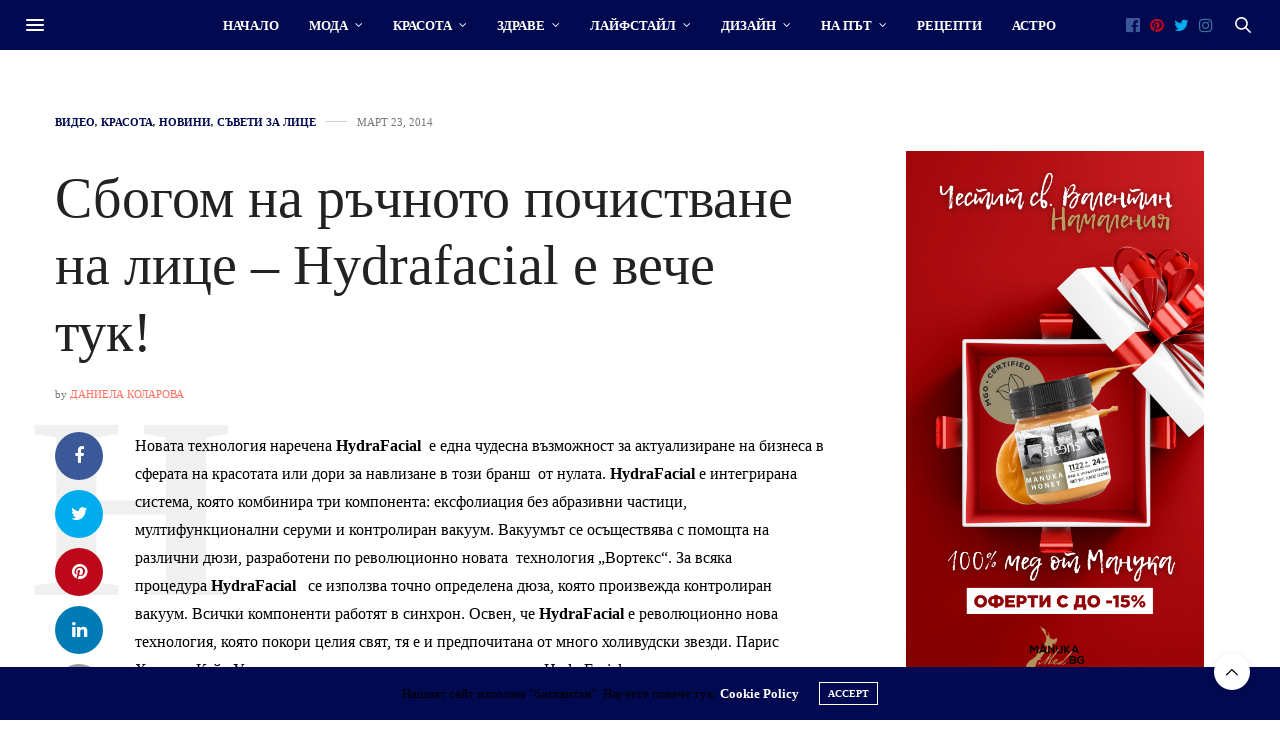

--- FILE ---
content_type: text/html; charset=UTF-8
request_url: https://ladymagazine.bg/%D1%81%D0%B1%D0%BE%D0%B3%D0%BE%D0%BC-%D0%BD%D0%B0-%D1%80%D1%8A%D1%87%D0%BD%D0%BE%D1%82%D0%BE-%D0%BF%D0%BE%D1%87%D0%B8%D1%81%D1%82%D0%B2%D0%B0%D0%BD%D0%B5-%D0%BD%D0%B0-%D0%BB%D0%B8%D1%86%D0%B5-hydraf/
body_size: 73987
content:
<!doctype html>
<html lang="bg-BG">
<head>
	<meta charset="UTF-8">
	<meta name="viewport" content="width=device-width, initial-scale=1, maximum-scale=1, viewport-fit=cover">
	<link rel="profile" href="http://gmpg.org/xfn/11">
	<meta http-equiv="x-dns-prefetch-control" content="on">
	<link rel="dns-prefetch" href="//fonts.googleapis.com" />
	<link rel="dns-prefetch" href="//fonts.gstatic.com" />
	<link rel="dns-prefetch" href="//0.gravatar.com/" />
	<link rel="dns-prefetch" href="//2.gravatar.com/" />
	<link rel="dns-prefetch" href="//1.gravatar.com/" /><meta name='robots' content='index, follow, max-image-preview:large, max-snippet:-1, max-video-preview:-1' />
	<style>img:is([sizes="auto" i], [sizes^="auto," i]) { contain-intrinsic-size: 3000px 1500px }</style>
	
	<!-- This site is optimized with the Yoast SEO plugin v19.6.1 - https://yoast.com/wordpress/plugins/seo/ -->
	<title>Сбогом на ръчното почистване на лице - Hydrafacial е вече тук! - Сайт за дамите</title>
	<link rel="canonical" href="https://ladymagazine.bg/сбогом-на-ръчното-почистване-на-лице-hydraf/" />
	<meta property="og:locale" content="bg_BG" />
	<meta property="og:type" content="article" />
	<meta property="og:title" content="Сбогом на ръчното почистване на лице - Hydrafacial е вече тук! - Сайт за дамите" />
	<meta property="og:description" content="Новата технология наречена HydraFacial  е една чудесна възможност за актуализиране на бизнеса в сферата на красотата или дори за навлизане в този бранш  от нулата. HydraFacial е интегрирана система, която комбинира три компонента: ексфолиация без абразивни частици, мултифункционални серуми и контролиран вакуум. Вакуумът се осъществява с помощта на различни дюзи, разработени по революционно новата  технология „Вортекс“. За всяка&hellip;" />
	<meta property="og:url" content="https://ladymagazine.bg/сбогом-на-ръчното-почистване-на-лице-hydraf/" />
	<meta property="og:site_name" content="Сайт за дамите" />
	<meta property="article:publisher" content="https://www.facebook.com/LadyMagazine.bg/" />
	<meta property="article:author" content="https://www.facebook.com/LadyMagazine.bg" />
	<meta property="article:published_time" content="2014-03-23T14:04:56+00:00" />
	<meta property="article:modified_time" content="2015-05-31T15:39:00+00:00" />
	<meta property="og:image" content="https://ladymagazine.bg/wp-content/uploads/2014/03/hidrofaceal.jpg" />
	<meta property="og:image:width" content="852" />
	<meta property="og:image:height" content="650" />
	<meta property="og:image:type" content="image/jpeg" />
	<meta name="author" content="Даниела Коларова" />
	<meta name="twitter:label1" content="Written by" />
	<meta name="twitter:data1" content="Даниела Коларова" />
	<script type="application/ld+json" class="yoast-schema-graph">{"@context":"https://schema.org","@graph":[{"@type":"Article","@id":"https://ladymagazine.bg/%d1%81%d0%b1%d0%be%d0%b3%d0%be%d0%bc-%d0%bd%d0%b0-%d1%80%d1%8a%d1%87%d0%bd%d0%be%d1%82%d0%be-%d0%bf%d0%be%d1%87%d0%b8%d1%81%d1%82%d0%b2%d0%b0%d0%bd%d0%b5-%d0%bd%d0%b0-%d0%bb%d0%b8%d1%86%d0%b5-hydraf/#article","isPartOf":{"@id":"https://ladymagazine.bg/%d1%81%d0%b1%d0%be%d0%b3%d0%be%d0%bc-%d0%bd%d0%b0-%d1%80%d1%8a%d1%87%d0%bd%d0%be%d1%82%d0%be-%d0%bf%d0%be%d1%87%d0%b8%d1%81%d1%82%d0%b2%d0%b0%d0%bd%d0%b5-%d0%bd%d0%b0-%d0%bb%d0%b8%d1%86%d0%b5-hydraf/"},"author":{"name":"Даниела Коларова","@id":"https://ladymagazine.bg/#/schema/person/41672303adcd71ad0125383be6bb798c"},"headline":"Сбогом на ръчното почистване на лице &#8211; Hydrafacial е вече тук!","datePublished":"2014-03-23T14:04:56+00:00","dateModified":"2015-05-31T15:39:00+00:00","mainEntityOfPage":{"@id":"https://ladymagazine.bg/%d1%81%d0%b1%d0%be%d0%b3%d0%be%d0%bc-%d0%bd%d0%b0-%d1%80%d1%8a%d1%87%d0%bd%d0%be%d1%82%d0%be-%d0%bf%d0%be%d1%87%d0%b8%d1%81%d1%82%d0%b2%d0%b0%d0%bd%d0%b5-%d0%bd%d0%b0-%d0%bb%d0%b8%d1%86%d0%b5-hydraf/"},"wordCount":58,"commentCount":0,"publisher":{"@id":"https://ladymagazine.bg/#organization"},"image":{"@id":"https://ladymagazine.bg/%d1%81%d0%b1%d0%be%d0%b3%d0%be%d0%bc-%d0%bd%d0%b0-%d1%80%d1%8a%d1%87%d0%bd%d0%be%d1%82%d0%be-%d0%bf%d0%be%d1%87%d0%b8%d1%81%d1%82%d0%b2%d0%b0%d0%bd%d0%b5-%d0%bd%d0%b0-%d0%bb%d0%b8%d1%86%d0%b5-hydraf/#primaryimage"},"thumbnailUrl":"https://ladymagazine.bg/wp-content/uploads/2014/03/hidrofaceal.jpg","keywords":["вакум","лице","микродермабразио","пилинг","пори","почистване","хидрофейс"],"articleSection":["Видео","Красота","Новини","Съвети за лице"],"inLanguage":"bg-BG","potentialAction":[{"@type":"CommentAction","name":"Comment","target":["https://ladymagazine.bg/%d1%81%d0%b1%d0%be%d0%b3%d0%be%d0%bc-%d0%bd%d0%b0-%d1%80%d1%8a%d1%87%d0%bd%d0%be%d1%82%d0%be-%d0%bf%d0%be%d1%87%d0%b8%d1%81%d1%82%d0%b2%d0%b0%d0%bd%d0%b5-%d0%bd%d0%b0-%d0%bb%d0%b8%d1%86%d0%b5-hydraf/#respond"]}]},{"@type":"WebPage","@id":"https://ladymagazine.bg/%d1%81%d0%b1%d0%be%d0%b3%d0%be%d0%bc-%d0%bd%d0%b0-%d1%80%d1%8a%d1%87%d0%bd%d0%be%d1%82%d0%be-%d0%bf%d0%be%d1%87%d0%b8%d1%81%d1%82%d0%b2%d0%b0%d0%bd%d0%b5-%d0%bd%d0%b0-%d0%bb%d0%b8%d1%86%d0%b5-hydraf/","url":"https://ladymagazine.bg/%d1%81%d0%b1%d0%be%d0%b3%d0%be%d0%bc-%d0%bd%d0%b0-%d1%80%d1%8a%d1%87%d0%bd%d0%be%d1%82%d0%be-%d0%bf%d0%be%d1%87%d0%b8%d1%81%d1%82%d0%b2%d0%b0%d0%bd%d0%b5-%d0%bd%d0%b0-%d0%bb%d0%b8%d1%86%d0%b5-hydraf/","name":"Сбогом на ръчното почистване на лице - Hydrafacial е вече тук! - Сайт за дамите","isPartOf":{"@id":"https://ladymagazine.bg/#website"},"primaryImageOfPage":{"@id":"https://ladymagazine.bg/%d1%81%d0%b1%d0%be%d0%b3%d0%be%d0%bc-%d0%bd%d0%b0-%d1%80%d1%8a%d1%87%d0%bd%d0%be%d1%82%d0%be-%d0%bf%d0%be%d1%87%d0%b8%d1%81%d1%82%d0%b2%d0%b0%d0%bd%d0%b5-%d0%bd%d0%b0-%d0%bb%d0%b8%d1%86%d0%b5-hydraf/#primaryimage"},"image":{"@id":"https://ladymagazine.bg/%d1%81%d0%b1%d0%be%d0%b3%d0%be%d0%bc-%d0%bd%d0%b0-%d1%80%d1%8a%d1%87%d0%bd%d0%be%d1%82%d0%be-%d0%bf%d0%be%d1%87%d0%b8%d1%81%d1%82%d0%b2%d0%b0%d0%bd%d0%b5-%d0%bd%d0%b0-%d0%bb%d0%b8%d1%86%d0%b5-hydraf/#primaryimage"},"thumbnailUrl":"https://ladymagazine.bg/wp-content/uploads/2014/03/hidrofaceal.jpg","datePublished":"2014-03-23T14:04:56+00:00","dateModified":"2015-05-31T15:39:00+00:00","breadcrumb":{"@id":"https://ladymagazine.bg/%d1%81%d0%b1%d0%be%d0%b3%d0%be%d0%bc-%d0%bd%d0%b0-%d1%80%d1%8a%d1%87%d0%bd%d0%be%d1%82%d0%be-%d0%bf%d0%be%d1%87%d0%b8%d1%81%d1%82%d0%b2%d0%b0%d0%bd%d0%b5-%d0%bd%d0%b0-%d0%bb%d0%b8%d1%86%d0%b5-hydraf/#breadcrumb"},"inLanguage":"bg-BG","potentialAction":[{"@type":"ReadAction","target":["https://ladymagazine.bg/%d1%81%d0%b1%d0%be%d0%b3%d0%be%d0%bc-%d0%bd%d0%b0-%d1%80%d1%8a%d1%87%d0%bd%d0%be%d1%82%d0%be-%d0%bf%d0%be%d1%87%d0%b8%d1%81%d1%82%d0%b2%d0%b0%d0%bd%d0%b5-%d0%bd%d0%b0-%d0%bb%d0%b8%d1%86%d0%b5-hydraf/"]}]},{"@type":"ImageObject","inLanguage":"bg-BG","@id":"https://ladymagazine.bg/%d1%81%d0%b1%d0%be%d0%b3%d0%be%d0%bc-%d0%bd%d0%b0-%d1%80%d1%8a%d1%87%d0%bd%d0%be%d1%82%d0%be-%d0%bf%d0%be%d1%87%d0%b8%d1%81%d1%82%d0%b2%d0%b0%d0%bd%d0%b5-%d0%bd%d0%b0-%d0%bb%d0%b8%d1%86%d0%b5-hydraf/#primaryimage","url":"https://ladymagazine.bg/wp-content/uploads/2014/03/hidrofaceal.jpg","contentUrl":"https://ladymagazine.bg/wp-content/uploads/2014/03/hidrofaceal.jpg","width":852,"height":650},{"@type":"BreadcrumbList","@id":"https://ladymagazine.bg/%d1%81%d0%b1%d0%be%d0%b3%d0%be%d0%bc-%d0%bd%d0%b0-%d1%80%d1%8a%d1%87%d0%bd%d0%be%d1%82%d0%be-%d0%bf%d0%be%d1%87%d0%b8%d1%81%d1%82%d0%b2%d0%b0%d0%bd%d0%b5-%d0%bd%d0%b0-%d0%bb%d0%b8%d1%86%d0%b5-hydraf/#breadcrumb","itemListElement":[{"@type":"ListItem","position":1,"name":"Home","item":"https://ladymagazine.bg/"},{"@type":"ListItem","position":2,"name":"Blog","item":"https://ladymagazine.bg/blog/"},{"@type":"ListItem","position":3,"name":"Сбогом на ръчното почистване на лице &#8211; Hydrafacial е вече тук!"}]},{"@type":"WebSite","@id":"https://ladymagazine.bg/#website","url":"https://ladymagazine.bg/","name":"Сайт за дамите","description":"Новини и съвети за мода, красота, здраве и начин на живот","publisher":{"@id":"https://ladymagazine.bg/#organization"},"potentialAction":[{"@type":"SearchAction","target":{"@type":"EntryPoint","urlTemplate":"https://ladymagazine.bg/?s={search_term_string}"},"query-input":"required name=search_term_string"}],"inLanguage":"bg-BG"},{"@type":"Organization","@id":"https://ladymagazine.bg/#organization","name":"Lady Magazine","url":"https://ladymagazine.bg/","sameAs":["https://www.instagram.com/magazine.lady/","https://www.facebook.com/LadyMagazine.bg/"],"logo":{"@type":"ImageObject","inLanguage":"bg-BG","@id":"https://ladymagazine.bg/#/schema/logo/image/","url":"https://ladymagazine.bg/wp-content/uploads/2019/04/LOGO.jpg","contentUrl":"https://ladymagazine.bg/wp-content/uploads/2019/04/LOGO.jpg","width":150,"height":172,"caption":"Lady Magazine"},"image":{"@id":"https://ladymagazine.bg/#/schema/logo/image/"}},{"@type":"Person","@id":"https://ladymagazine.bg/#/schema/person/41672303adcd71ad0125383be6bb798c","name":"Даниела Коларова","image":{"@type":"ImageObject","inLanguage":"bg-BG","@id":"https://ladymagazine.bg/#/schema/person/image/","url":"https://secure.gravatar.com/avatar/cea6cf491b0c3c984604c8b0847e4cd2cd4b65b86808a3c5f3fc1d8e936391bf?s=96&d=mm&r=g","contentUrl":"https://secure.gravatar.com/avatar/cea6cf491b0c3c984604c8b0847e4cd2cd4b65b86808a3c5f3fc1d8e936391bf?s=96&d=mm&r=g","caption":"Даниела Коларова"},"sameAs":["http://ladymag.bct-bg.com","https://www.facebook.com/LadyMagazine.bg","https://www.instagram.com/magazine.lady/","https://www.pinterest.com/DaniKolarova/_saved/"],"url":"https://ladymagazine.bg/author/lady-zone/"}]}</script>
	<!-- / Yoast SEO plugin. -->


<link rel='dns-prefetch' href='//cdn.plyr.io' />
<link rel='dns-prefetch' href='//maxcdn.bootstrapcdn.com' />
<link rel='dns-prefetch' href='//fonts.googleapis.com' />
<link rel="alternate" type="application/rss+xml" title="Сайт за дамите &raquo; Поток" href="https://ladymagazine.bg/feed/" />
<link rel="alternate" type="application/rss+xml" title="Сайт за дамите &raquo; поток за коментари" href="https://ladymagazine.bg/comments/feed/" />
<link rel="preconnect" href="//fonts.gstatic.com/" crossorigin><link rel="alternate" type="application/rss+xml" title="Сайт за дамите &raquo; поток за коментари на Сбогом на ръчното почистване на лице &#8211; Hydrafacial е вече тук!" href="https://ladymagazine.bg/%d1%81%d0%b1%d0%be%d0%b3%d0%be%d0%bc-%d0%bd%d0%b0-%d1%80%d1%8a%d1%87%d0%bd%d0%be%d1%82%d0%be-%d0%bf%d0%be%d1%87%d0%b8%d1%81%d1%82%d0%b2%d0%b0%d0%bd%d0%b5-%d0%bd%d0%b0-%d0%bb%d0%b8%d1%86%d0%b5-hydraf/feed/" />
<script type="text/javascript">
/* <![CDATA[ */
window._wpemojiSettings = {"baseUrl":"https:\/\/s.w.org\/images\/core\/emoji\/16.0.1\/72x72\/","ext":".png","svgUrl":"https:\/\/s.w.org\/images\/core\/emoji\/16.0.1\/svg\/","svgExt":".svg","source":{"concatemoji":"https:\/\/ladymagazine.bg\/wp-includes\/js\/wp-emoji-release.min.js?ver=6.8.3"}};
/*! This file is auto-generated */
!function(s,n){var o,i,e;function c(e){try{var t={supportTests:e,timestamp:(new Date).valueOf()};sessionStorage.setItem(o,JSON.stringify(t))}catch(e){}}function p(e,t,n){e.clearRect(0,0,e.canvas.width,e.canvas.height),e.fillText(t,0,0);var t=new Uint32Array(e.getImageData(0,0,e.canvas.width,e.canvas.height).data),a=(e.clearRect(0,0,e.canvas.width,e.canvas.height),e.fillText(n,0,0),new Uint32Array(e.getImageData(0,0,e.canvas.width,e.canvas.height).data));return t.every(function(e,t){return e===a[t]})}function u(e,t){e.clearRect(0,0,e.canvas.width,e.canvas.height),e.fillText(t,0,0);for(var n=e.getImageData(16,16,1,1),a=0;a<n.data.length;a++)if(0!==n.data[a])return!1;return!0}function f(e,t,n,a){switch(t){case"flag":return n(e,"\ud83c\udff3\ufe0f\u200d\u26a7\ufe0f","\ud83c\udff3\ufe0f\u200b\u26a7\ufe0f")?!1:!n(e,"\ud83c\udde8\ud83c\uddf6","\ud83c\udde8\u200b\ud83c\uddf6")&&!n(e,"\ud83c\udff4\udb40\udc67\udb40\udc62\udb40\udc65\udb40\udc6e\udb40\udc67\udb40\udc7f","\ud83c\udff4\u200b\udb40\udc67\u200b\udb40\udc62\u200b\udb40\udc65\u200b\udb40\udc6e\u200b\udb40\udc67\u200b\udb40\udc7f");case"emoji":return!a(e,"\ud83e\udedf")}return!1}function g(e,t,n,a){var r="undefined"!=typeof WorkerGlobalScope&&self instanceof WorkerGlobalScope?new OffscreenCanvas(300,150):s.createElement("canvas"),o=r.getContext("2d",{willReadFrequently:!0}),i=(o.textBaseline="top",o.font="600 32px Arial",{});return e.forEach(function(e){i[e]=t(o,e,n,a)}),i}function t(e){var t=s.createElement("script");t.src=e,t.defer=!0,s.head.appendChild(t)}"undefined"!=typeof Promise&&(o="wpEmojiSettingsSupports",i=["flag","emoji"],n.supports={everything:!0,everythingExceptFlag:!0},e=new Promise(function(e){s.addEventListener("DOMContentLoaded",e,{once:!0})}),new Promise(function(t){var n=function(){try{var e=JSON.parse(sessionStorage.getItem(o));if("object"==typeof e&&"number"==typeof e.timestamp&&(new Date).valueOf()<e.timestamp+604800&&"object"==typeof e.supportTests)return e.supportTests}catch(e){}return null}();if(!n){if("undefined"!=typeof Worker&&"undefined"!=typeof OffscreenCanvas&&"undefined"!=typeof URL&&URL.createObjectURL&&"undefined"!=typeof Blob)try{var e="postMessage("+g.toString()+"("+[JSON.stringify(i),f.toString(),p.toString(),u.toString()].join(",")+"));",a=new Blob([e],{type:"text/javascript"}),r=new Worker(URL.createObjectURL(a),{name:"wpTestEmojiSupports"});return void(r.onmessage=function(e){c(n=e.data),r.terminate(),t(n)})}catch(e){}c(n=g(i,f,p,u))}t(n)}).then(function(e){for(var t in e)n.supports[t]=e[t],n.supports.everything=n.supports.everything&&n.supports[t],"flag"!==t&&(n.supports.everythingExceptFlag=n.supports.everythingExceptFlag&&n.supports[t]);n.supports.everythingExceptFlag=n.supports.everythingExceptFlag&&!n.supports.flag,n.DOMReady=!1,n.readyCallback=function(){n.DOMReady=!0}}).then(function(){return e}).then(function(){var e;n.supports.everything||(n.readyCallback(),(e=n.source||{}).concatemoji?t(e.concatemoji):e.wpemoji&&e.twemoji&&(t(e.twemoji),t(e.wpemoji)))}))}((window,document),window._wpemojiSettings);
/* ]]> */
</script>
<!-- ladymagazine.bg is managing ads with Advanced Ads 2.0.9 – https://wpadvancedads.com/ --><script id="ladym-ready">
			window.advanced_ads_ready=function(e,a){a=a||"complete";var d=function(e){return"interactive"===a?"loading"!==e:"complete"===e};d(document.readyState)?e():document.addEventListener("readystatechange",(function(a){d(a.target.readyState)&&e()}),{once:"interactive"===a})},window.advanced_ads_ready_queue=window.advanced_ads_ready_queue||[];		</script>
		<link rel='stylesheet' id='sbi_styles-css' href='https://ladymagazine.bg/wp-content/plugins/instagram-feed/css/sbi-styles.min.css?ver=6.9.1' media='all' />
<style id='wp-emoji-styles-inline-css' type='text/css'>

	img.wp-smiley, img.emoji {
		display: inline !important;
		border: none !important;
		box-shadow: none !important;
		height: 1em !important;
		width: 1em !important;
		margin: 0 0.07em !important;
		vertical-align: -0.1em !important;
		background: none !important;
		padding: 0 !important;
	}
</style>
<link rel='stylesheet' id='wp-block-library-css' href='https://ladymagazine.bg/wp-includes/css/dist/block-library/style.min.css?ver=6.8.3' media='all' />
<style id='classic-theme-styles-inline-css' type='text/css'>
/*! This file is auto-generated */
.wp-block-button__link{color:#fff;background-color:#32373c;border-radius:9999px;box-shadow:none;text-decoration:none;padding:calc(.667em + 2px) calc(1.333em + 2px);font-size:1.125em}.wp-block-file__button{background:#32373c;color:#fff;text-decoration:none}
</style>
<style id='global-styles-inline-css' type='text/css'>
:root{--wp--preset--aspect-ratio--square: 1;--wp--preset--aspect-ratio--4-3: 4/3;--wp--preset--aspect-ratio--3-4: 3/4;--wp--preset--aspect-ratio--3-2: 3/2;--wp--preset--aspect-ratio--2-3: 2/3;--wp--preset--aspect-ratio--16-9: 16/9;--wp--preset--aspect-ratio--9-16: 9/16;--wp--preset--color--black: #000000;--wp--preset--color--cyan-bluish-gray: #abb8c3;--wp--preset--color--white: #ffffff;--wp--preset--color--pale-pink: #f78da7;--wp--preset--color--vivid-red: #cf2e2e;--wp--preset--color--luminous-vivid-orange: #ff6900;--wp--preset--color--luminous-vivid-amber: #fcb900;--wp--preset--color--light-green-cyan: #7bdcb5;--wp--preset--color--vivid-green-cyan: #00d084;--wp--preset--color--pale-cyan-blue: #8ed1fc;--wp--preset--color--vivid-cyan-blue: #0693e3;--wp--preset--color--vivid-purple: #9b51e0;--wp--preset--color--thb-accent: #010951;--wp--preset--gradient--vivid-cyan-blue-to-vivid-purple: linear-gradient(135deg,rgba(6,147,227,1) 0%,rgb(155,81,224) 100%);--wp--preset--gradient--light-green-cyan-to-vivid-green-cyan: linear-gradient(135deg,rgb(122,220,180) 0%,rgb(0,208,130) 100%);--wp--preset--gradient--luminous-vivid-amber-to-luminous-vivid-orange: linear-gradient(135deg,rgba(252,185,0,1) 0%,rgba(255,105,0,1) 100%);--wp--preset--gradient--luminous-vivid-orange-to-vivid-red: linear-gradient(135deg,rgba(255,105,0,1) 0%,rgb(207,46,46) 100%);--wp--preset--gradient--very-light-gray-to-cyan-bluish-gray: linear-gradient(135deg,rgb(238,238,238) 0%,rgb(169,184,195) 100%);--wp--preset--gradient--cool-to-warm-spectrum: linear-gradient(135deg,rgb(74,234,220) 0%,rgb(151,120,209) 20%,rgb(207,42,186) 40%,rgb(238,44,130) 60%,rgb(251,105,98) 80%,rgb(254,248,76) 100%);--wp--preset--gradient--blush-light-purple: linear-gradient(135deg,rgb(255,206,236) 0%,rgb(152,150,240) 100%);--wp--preset--gradient--blush-bordeaux: linear-gradient(135deg,rgb(254,205,165) 0%,rgb(254,45,45) 50%,rgb(107,0,62) 100%);--wp--preset--gradient--luminous-dusk: linear-gradient(135deg,rgb(255,203,112) 0%,rgb(199,81,192) 50%,rgb(65,88,208) 100%);--wp--preset--gradient--pale-ocean: linear-gradient(135deg,rgb(255,245,203) 0%,rgb(182,227,212) 50%,rgb(51,167,181) 100%);--wp--preset--gradient--electric-grass: linear-gradient(135deg,rgb(202,248,128) 0%,rgb(113,206,126) 100%);--wp--preset--gradient--midnight: linear-gradient(135deg,rgb(2,3,129) 0%,rgb(40,116,252) 100%);--wp--preset--font-size--small: 13px;--wp--preset--font-size--medium: 20px;--wp--preset--font-size--large: 36px;--wp--preset--font-size--x-large: 42px;--wp--preset--spacing--20: 0.44rem;--wp--preset--spacing--30: 0.67rem;--wp--preset--spacing--40: 1rem;--wp--preset--spacing--50: 1.5rem;--wp--preset--spacing--60: 2.25rem;--wp--preset--spacing--70: 3.38rem;--wp--preset--spacing--80: 5.06rem;--wp--preset--shadow--natural: 6px 6px 9px rgba(0, 0, 0, 0.2);--wp--preset--shadow--deep: 12px 12px 50px rgba(0, 0, 0, 0.4);--wp--preset--shadow--sharp: 6px 6px 0px rgba(0, 0, 0, 0.2);--wp--preset--shadow--outlined: 6px 6px 0px -3px rgba(255, 255, 255, 1), 6px 6px rgba(0, 0, 0, 1);--wp--preset--shadow--crisp: 6px 6px 0px rgba(0, 0, 0, 1);}:where(.is-layout-flex){gap: 0.5em;}:where(.is-layout-grid){gap: 0.5em;}body .is-layout-flex{display: flex;}.is-layout-flex{flex-wrap: wrap;align-items: center;}.is-layout-flex > :is(*, div){margin: 0;}body .is-layout-grid{display: grid;}.is-layout-grid > :is(*, div){margin: 0;}:where(.wp-block-columns.is-layout-flex){gap: 2em;}:where(.wp-block-columns.is-layout-grid){gap: 2em;}:where(.wp-block-post-template.is-layout-flex){gap: 1.25em;}:where(.wp-block-post-template.is-layout-grid){gap: 1.25em;}.has-black-color{color: var(--wp--preset--color--black) !important;}.has-cyan-bluish-gray-color{color: var(--wp--preset--color--cyan-bluish-gray) !important;}.has-white-color{color: var(--wp--preset--color--white) !important;}.has-pale-pink-color{color: var(--wp--preset--color--pale-pink) !important;}.has-vivid-red-color{color: var(--wp--preset--color--vivid-red) !important;}.has-luminous-vivid-orange-color{color: var(--wp--preset--color--luminous-vivid-orange) !important;}.has-luminous-vivid-amber-color{color: var(--wp--preset--color--luminous-vivid-amber) !important;}.has-light-green-cyan-color{color: var(--wp--preset--color--light-green-cyan) !important;}.has-vivid-green-cyan-color{color: var(--wp--preset--color--vivid-green-cyan) !important;}.has-pale-cyan-blue-color{color: var(--wp--preset--color--pale-cyan-blue) !important;}.has-vivid-cyan-blue-color{color: var(--wp--preset--color--vivid-cyan-blue) !important;}.has-vivid-purple-color{color: var(--wp--preset--color--vivid-purple) !important;}.has-black-background-color{background-color: var(--wp--preset--color--black) !important;}.has-cyan-bluish-gray-background-color{background-color: var(--wp--preset--color--cyan-bluish-gray) !important;}.has-white-background-color{background-color: var(--wp--preset--color--white) !important;}.has-pale-pink-background-color{background-color: var(--wp--preset--color--pale-pink) !important;}.has-vivid-red-background-color{background-color: var(--wp--preset--color--vivid-red) !important;}.has-luminous-vivid-orange-background-color{background-color: var(--wp--preset--color--luminous-vivid-orange) !important;}.has-luminous-vivid-amber-background-color{background-color: var(--wp--preset--color--luminous-vivid-amber) !important;}.has-light-green-cyan-background-color{background-color: var(--wp--preset--color--light-green-cyan) !important;}.has-vivid-green-cyan-background-color{background-color: var(--wp--preset--color--vivid-green-cyan) !important;}.has-pale-cyan-blue-background-color{background-color: var(--wp--preset--color--pale-cyan-blue) !important;}.has-vivid-cyan-blue-background-color{background-color: var(--wp--preset--color--vivid-cyan-blue) !important;}.has-vivid-purple-background-color{background-color: var(--wp--preset--color--vivid-purple) !important;}.has-black-border-color{border-color: var(--wp--preset--color--black) !important;}.has-cyan-bluish-gray-border-color{border-color: var(--wp--preset--color--cyan-bluish-gray) !important;}.has-white-border-color{border-color: var(--wp--preset--color--white) !important;}.has-pale-pink-border-color{border-color: var(--wp--preset--color--pale-pink) !important;}.has-vivid-red-border-color{border-color: var(--wp--preset--color--vivid-red) !important;}.has-luminous-vivid-orange-border-color{border-color: var(--wp--preset--color--luminous-vivid-orange) !important;}.has-luminous-vivid-amber-border-color{border-color: var(--wp--preset--color--luminous-vivid-amber) !important;}.has-light-green-cyan-border-color{border-color: var(--wp--preset--color--light-green-cyan) !important;}.has-vivid-green-cyan-border-color{border-color: var(--wp--preset--color--vivid-green-cyan) !important;}.has-pale-cyan-blue-border-color{border-color: var(--wp--preset--color--pale-cyan-blue) !important;}.has-vivid-cyan-blue-border-color{border-color: var(--wp--preset--color--vivid-cyan-blue) !important;}.has-vivid-purple-border-color{border-color: var(--wp--preset--color--vivid-purple) !important;}.has-vivid-cyan-blue-to-vivid-purple-gradient-background{background: var(--wp--preset--gradient--vivid-cyan-blue-to-vivid-purple) !important;}.has-light-green-cyan-to-vivid-green-cyan-gradient-background{background: var(--wp--preset--gradient--light-green-cyan-to-vivid-green-cyan) !important;}.has-luminous-vivid-amber-to-luminous-vivid-orange-gradient-background{background: var(--wp--preset--gradient--luminous-vivid-amber-to-luminous-vivid-orange) !important;}.has-luminous-vivid-orange-to-vivid-red-gradient-background{background: var(--wp--preset--gradient--luminous-vivid-orange-to-vivid-red) !important;}.has-very-light-gray-to-cyan-bluish-gray-gradient-background{background: var(--wp--preset--gradient--very-light-gray-to-cyan-bluish-gray) !important;}.has-cool-to-warm-spectrum-gradient-background{background: var(--wp--preset--gradient--cool-to-warm-spectrum) !important;}.has-blush-light-purple-gradient-background{background: var(--wp--preset--gradient--blush-light-purple) !important;}.has-blush-bordeaux-gradient-background{background: var(--wp--preset--gradient--blush-bordeaux) !important;}.has-luminous-dusk-gradient-background{background: var(--wp--preset--gradient--luminous-dusk) !important;}.has-pale-ocean-gradient-background{background: var(--wp--preset--gradient--pale-ocean) !important;}.has-electric-grass-gradient-background{background: var(--wp--preset--gradient--electric-grass) !important;}.has-midnight-gradient-background{background: var(--wp--preset--gradient--midnight) !important;}.has-small-font-size{font-size: var(--wp--preset--font-size--small) !important;}.has-medium-font-size{font-size: var(--wp--preset--font-size--medium) !important;}.has-large-font-size{font-size: var(--wp--preset--font-size--large) !important;}.has-x-large-font-size{font-size: var(--wp--preset--font-size--x-large) !important;}
:where(.wp-block-post-template.is-layout-flex){gap: 1.25em;}:where(.wp-block-post-template.is-layout-grid){gap: 1.25em;}
:where(.wp-block-columns.is-layout-flex){gap: 2em;}:where(.wp-block-columns.is-layout-grid){gap: 2em;}
:root :where(.wp-block-pullquote){font-size: 1.5em;line-height: 1.6;}
</style>
<link rel='stylesheet' id='cff-css' href='https://ladymagazine.bg/wp-content/plugins/custom-facebook-feed/assets/css/cff-style.min.css?ver=4.3.2' media='all' />
<link rel='stylesheet' id='sb-font-awesome-css' href='https://maxcdn.bootstrapcdn.com/font-awesome/4.7.0/css/font-awesome.min.css?ver=6.8.3' media='all' />
<link rel='stylesheet' id='extensive-vc-main-style-css' href='https://ladymagazine.bg/wp-content/plugins/extensive-vc-addon/assets/css/main.min.css?ver=6.8.3' media='all' />
<style id='extensive-vc-main-style-inline-css' type='text/css'>
.evc-owl-carousel .owl-nav .owl-next:hover, .evc-owl-carousel .owl-nav .owl-prev:hover, .evc-button.evc-btn-simple:hover, .evc-button.evc-btn-fill-text .evc-btn-hover-text, .evc-counter .evc-c-digit, .evc-dropcaps.evc-d-simple .evc-d-letter, .evc-icon-list .evc-ili-icon-wrapper, .evc-icon-progress-bar .evc-ipb-icon.evc-active, .evc-icon-with-text .evc-iwt-icon, .evc-full-screen-sections .evc-fss-nav-holder a:hover, .evc-carousel-skin-light .evc-owl-carousel .owl-nav .owl-next:hover, .evc-carousel-skin-light .evc-owl-carousel .owl-nav .owl-prev:hover, .evc-blog-list .evc-bli-post-info > * a:hover { color: #545488;}

.evc-button.evc-btn-solid:hover, .evc-button.evc-btn-strike-line .evc-btn-strike-line, .evc-dropcaps.evc-d-circle .evc-d-letter, .evc-dropcaps.evc-d-square .evc-d-letter, .evc-process .evc-p-circle, .evc-process .evc-p-line, .evc-progress-bar .evc-pb-active-bar, .evc-pricing-table .evc-pti-inner li.evc-pti-prices, .evc-pli-add-to-cart a:hover, .evc-pli-mark .onsale { background-color: #545488;}

.evc-blockquote.evc-b-left-line, .evc-button.evc-btn-fill-line .evc-btn-fill-line, .evc-button.evc-btn-switch-line .evc-btn-switch-line-2, .evc-shortcode .evc-ib-bordered:after { border-color: #545488;}


</style>
<link rel='stylesheet' id='ionicons-css' href='https://ladymagazine.bg/wp-content/plugins/extensive-vc-addon/assets/css/ion-icons/css/ionicons.min.css?ver=6.8.3' media='all' />
<link rel='stylesheet' id='thb-fa-css' href='https://ladymagazine.bg/wp-content/themes/thevoux-wp/assets/css/font-awesome.min.css?ver=4.7.0' media='all' />
<link rel='stylesheet' id='thb-app-css' href='https://ladymagazine.bg/wp-content/themes/thevoux-wp/assets/css/app.css?ver=6.8.6' media='all' />
<style id='thb-app-inline-css' type='text/css'>
body {font-family:Montserrat, 'BlinkMacSystemFont', -apple-system, 'Roboto', 'Lucida Sans';}#mobile-menu .logoimg {max-height:30%;}#mobile-menu .logoimg[src$=".svg"] {max-height:100%;height:30%;}h1, h2, h3, h4, h5, h6, .mont, .wpcf7-response-output, label, .select-wrapper select, .wp-caption .wp-caption-text, .smalltitle, .toggle .title, q, blockquote p, cite, table tr th, table tr td, #footer.style3 .menu, #footer.style2 .menu, #footer.style4 .menu, .product-title, .social_bar, .widget.widget_socialcounter ul.style2 li {font-family:Montserrat, 'BlinkMacSystemFont', -apple-system, 'Roboto', 'Lucida Sans';}input[type="submit"],.button,.btn,.thb-text-button {font-family:Montserrat, 'BlinkMacSystemFont', -apple-system, 'Roboto', 'Lucida Sans';}em {font-family:Montserrat, 'BlinkMacSystemFont', -apple-system, 'Roboto', 'Lucida Sans';}h1,.h1 {font-family:Montserrat, 'BlinkMacSystemFont', -apple-system, 'Roboto', 'Lucida Sans';}h2 {font-family:Montserrat, 'BlinkMacSystemFont', -apple-system, 'Roboto', 'Lucida Sans';}h3 {font-family:Montserrat, 'BlinkMacSystemFont', -apple-system, 'Roboto', 'Lucida Sans';}h4 {font-family:Montserrat, 'BlinkMacSystemFont', -apple-system, 'Roboto', 'Lucida Sans';}h5 {font-family:Montserrat, 'BlinkMacSystemFont', -apple-system, 'Roboto', 'Lucida Sans';}h6 {font-family:Montserrat, 'BlinkMacSystemFont', -apple-system, 'Roboto', 'Lucida Sans';}a,.header .nav_holder.dark .full-menu-container .full-menu > li > a:hover,.full-menu-container.light-menu-color .full-menu > li > a:hover,.full-menu-container .full-menu > li.active > a, .full-menu-container .full-menu > li.sfHover > a,.full-menu-container .full-menu > li > a:hover,.full-menu-container .full-menu > li.menu-item-has-children.menu-item-mega-parent .thb_mega_menu_holder .thb_mega_menu li.active a,.full-menu-container .full-menu > li.menu-item-has-children.menu-item-mega-parent .thb_mega_menu_holder .thb_mega_menu li.active a .fa,.post.featured-style4 .featured-title,.post-detail .article-tags a,.post .post-content .post-review .average,.post .post-content .post-review .thb-counter,#archive-title h1 span,.widget > strong.style1,.widget.widget_recent_entries ul li .url, .widget.widget_recent_comments ul li .url,.thb-mobile-menu li a.active,.thb-mobile-menu-secondary li a:hover,q, blockquote p,cite,.notification-box a:not(.button),.video_playlist .video_play.vertical.video-active,.video_playlist .video_play.vertical.video-active h6,.not-found p,.thb_tabs .tabs h6 a:hover,.thb_tabs .tabs dd.active h6 a,.cart_totals table tr.order-total td,.shop_table tbody tr td.order-status.approved,.shop_table tbody tr td.product-quantity .wishlist-in-stock,.shop_table tbody tr td.product-stock-status .wishlist-in-stock ,.payment_methods li .about_paypal,.place-order .terms label a,.woocommerce-MyAccount-navigation ul li:hover a, .woocommerce-MyAccount-navigation ul li.is-active a,.product .product-information .price > .amount,.product .product-information .price ins .amount,.product .product-information .wc-forward:hover,.product .product-information .product_meta > span a,.product .product-information .product_meta > span .sku,.woocommerce-tabs .wc-tabs li a:hover,.woocommerce-tabs .wc-tabs li.active a,.thb-selectionSharer a.email:hover,.widget ul.menu .current-menu-item>a,.btn.transparent-accent, .btn:focus.transparent-accent, .button.transparent-accent, input[type=submit].transparent-accent,.has-thb-accent-color,.wp-block-button .wp-block-button__link.has-thb-accent-color {color:#010951;}.plyr__control--overlaid,.plyr--video .plyr__control.plyr__tab-focus, .plyr--video .plyr__control:hover, .plyr--video .plyr__control[aria-expanded=true] {background:#010951;}.plyr--full-ui input[type=range] {color:#010951;}.header-submenu-style2 .full-menu-container .full-menu > li.menu-item-has-children.menu-item-mega-parent .thb_mega_menu_holder,.custom_check + .custom_label:hover:before,.thb-pricing-table .thb-pricing-column.highlight-true .pricing-container,.woocommerce-MyAccount-navigation ul li:hover a, .woocommerce-MyAccount-navigation ul li.is-active a,.thb_3dimg:hover .image_link,.btn.transparent-accent, .btn:focus.transparent-accent, .button.transparent-accent, input[type=submit].transparent-accent,.posts.style13-posts .pagination ul .page-numbers:not(.dots):hover, .posts.style13-posts .pagination ul .page-numbers.current, .posts.style13-posts .pagination .nav-links .page-numbers:not(.dots):hover, .posts.style13-posts .pagination .nav-links .page-numbers.current {border-color:#010951;}.header .social-holder .social_header:hover .social_icon,.thb_3dimg .title svg,.thb_3dimg .arrow svg {fill:#010951;}.header .social-holder .quick_cart .float_count,.header.fixed .progress,.post .post-gallery.has-gallery:after,.post.featured-style4:hover .featured-title,.post-detail .post-detail-gallery .gallery-link:hover,.thb-progress span,#archive-title,.widget .count-image .count,.slick-nav:hover,.btn:not(.white):hover,.btn:not(.white):focus:hover,.button:not(.white):hover,input[type=submit]:not(.white):hover,.btn.accent,.btn:focus.accent,.button.accent,input[type=submit].accent,.custom_check + .custom_label:after,[class^="tag-link"]:hover, .tag-cloud-link:hover.category_container.style3:before,.highlight.accent,.video_playlist .video_play.video-active,.thb_tabs .tabs h6 a:after,.btn.transparent-accent:hover, .btn:focus.transparent-accent:hover, .button.transparent-accent:hover, input[type=submit].transparent-accent:hover,.thb-hotspot-container .thb-hotspot.pin-accent,.posts.style13-posts .pagination ul .page-numbers:not(.dots):hover, .posts.style13-posts .pagination ul .page-numbers.current, .posts.style13-posts .pagination .nav-links .page-numbers:not(.dots):hover, .posts.style13-posts .pagination .nav-links .page-numbers.current,.has-thb-accent-background-color,.wp-block-button .wp-block-button__link.has-thb-accent-background-color {background-color:#010951;}.btn.accent:hover,.btn:focus.accent:hover,.button.accent:hover,input[type=submit].accent:hover {background-color:#010849;}.header-submenu-style2 .full-menu-container .full-menu > li.menu-item-has-children .sub-menu:not(.thb_mega_menu),.woocommerce-MyAccount-navigation ul li:hover + li a, .woocommerce-MyAccount-navigation ul li.is-active + li a {border-top-color:#010951;}.woocommerce-tabs .wc-tabs li a:after {border-bottom-color:#010951;}.header-submenu-style2 .full-menu-container .full-menu>li.menu-item-has-children .sub-menu:not(.thb_mega_menu),.header-submenu-style2 .full-menu-container .full-menu>li.menu-item-has-children.menu-item-mega-parent .thb_mega_menu_holder {border-top-color:#010951;}.header-submenu-style3 .full-menu-container .full-menu>li.menu-item-has-children.menu-item-mega-parent .thb_mega_menu_holder .thb_mega_menu li.active a,.header-submenu-style3 .full-menu-container .full-menu > li.menu-item-has-children .sub-menu:not(.thb_mega_menu) li a:hover {background:rgba(1,9,81, 0.2);}.post.carousel-style12:hover {background:rgba(1,9,81, 0.1);}blockquote:before,blockquote:after {background:rgba(1,9,81, 0.2);}@media only screen and (max-width:40.063em) {.post.featured-style4 .featured-title,.post.category-widget-slider .featured-title {background:#010951;}}.post .post-content p a:hover { color:#ff6f60 !important; }.full-menu-container .full-menu > li > a:hover { color:#ff6f60 !important; }.full-menu-container.light-menu-color .full-menu > li > a:hover { color:#ff6f60 !important; }#footer .widget a { color:#ff6f60 !important; }#footer.dark .widget a { color:#ff6f60 !important; }.mobile-toggle span,.light-title .mobile-toggle span {background:#ff6f60;}.quick_search .search_icon,.header .social-holder .social_toggle svg,.header .social-holder .quick_cart svg {fill:#ff6f60;}.widget > strong {color:#ff6f60 !important;}.header.fixed .header_top .progress {background:#ff6f60;}body {color:#1e1948;}.full-menu-container,.header.style3 .nav_holder,.header.style4 .nav_holder,.header.style5 .nav_holder,.header.style6 .nav_holder,.header.style7 .header_top {background-color:#545488 !important;}.full-menu-container .full-menu > li > a,#footer.style2 .menu,#footer.style3 .menu,#footer.style4 .menu,#footer.style5 .menu {font-family:Montserrat, 'BlinkMacSystemFont', -apple-system, 'Roboto', 'Lucida Sans';}.subheader-menu>li>a {font-family:Montserrat, 'BlinkMacSystemFont', -apple-system, 'Roboto', 'Lucida Sans';}.full-menu-container .full-menu > li > a,#footer.style2 .menu,#footer.style3 .menu,#footer.style4 .menu,#footer.style5 .menu {font-family:Montserrat, 'BlinkMacSystemFont', -apple-system, 'Roboto', 'Lucida Sans';}.thb-mobile-menu>li>a,.thb-mobile-menu-secondary li a {font-family:Montserrat, 'BlinkMacSystemFont', -apple-system, 'Roboto', 'Lucida Sans';}.thb-mobile-menu .sub-menu li a {font-family:Montserrat, 'BlinkMacSystemFont', -apple-system, 'Roboto', 'Lucida Sans';}.post .post-title h1 {}.widget > strong {font-family:Montserrat, 'BlinkMacSystemFont', -apple-system, 'Roboto', 'Lucida Sans';}.post-links,.thb-post-top,.post-meta,.post-author,.post-title-bullets li button span {font-family:Montserrat, 'BlinkMacSystemFont', -apple-system, 'Roboto', 'Lucida Sans';}.post-detail .post-content:before {font-family:Montserrat, 'BlinkMacSystemFont', -apple-system, 'Roboto', 'Lucida Sans';}.social_bar ul li a {font-family:Montserrat, 'BlinkMacSystemFont', -apple-system, 'Roboto', 'Lucida Sans';}#footer.style2 .menu,#footer.style3 .menu,#footer.style4 .menu,#footer.style5 .menu {font-family:Montserrat, 'BlinkMacSystemFont', -apple-system, 'Roboto', 'Lucida Sans';}.post .thb-post-top .post-meta.style1 a.cat-uncategorized { color:#010951; }.post .thb-post-top .post-meta.style2 a.cat-uncategorized { background-color:#010951; }.post.post-carousel-style11 .post-meta.style2 a.cat-uncategorized { background-color:#010951; }.post .post-content .category_title.catstyle-style1 h2 a:hover { color:#010951; }.post .thb-post-top .post-meta.style1 a.cat-astro { color:#010951; }.post .thb-post-top .post-meta.style2 a.cat-astro { background-color:#010951; }.post.post-carousel-style11 .post-meta.style2 a.cat-astro { background-color:#010951; }.post .post-content .category_title.catstyle-style45 h2 a:hover { color:#010951; }.post .thb-post-top .post-meta.style1 a.cat-blog { color:#010951; }.post .thb-post-top .post-meta.style2 a.cat-blog { background-color:#010951; }.post.post-carousel-style11 .post-meta.style2 a.cat-blog { background-color:#010951; }.post .post-content .category_title.catstyle-style30 h2 a:hover { color:#010951; }.post .thb-post-top .post-meta.style1 a.cat-video { color:#010951; }.post .thb-post-top .post-meta.style2 a.cat-video { background-color:#010951; }.post.post-carousel-style11 .post-meta.style2 a.cat-video { background-color:#010951; }.post .post-content .category_title.catstyle-style46 h2 a:hover { color:#010951; }.post .thb-post-top .post-meta.style1 a.cat-vaprosi { color:#010951; }.post .thb-post-top .post-meta.style2 a.cat-vaprosi { background-color:#010951; }.post.post-carousel-style11 .post-meta.style2 a.cat-vaprosi { background-color:#010951; }.post .post-content .category_title.catstyle-style36 h2 a:hover { color:#010951; }.post .thb-post-top .post-meta.style1 a.cat-vreme-za-maje { color:#010951; }.post .thb-post-top .post-meta.style2 a.cat-vreme-za-maje { background-color:#010951; }.post.post-carousel-style11 .post-meta.style2 a.cat-vreme-za-maje { background-color:#010951; }.post .post-content .category_title.catstyle-style29 h2 a:hover { color:#010951; }.post .thb-post-top .post-meta.style1 a.cat-vreme-za { color:#010951; }.post .thb-post-top .post-meta.style2 a.cat-vreme-za { background-color:#010951; }.post.post-carousel-style11 .post-meta.style2 a.cat-vreme-za { background-color:#010951; }.post .post-content .category_title.catstyle-style40 h2 a:hover { color:#010951; }.post .thb-post-top .post-meta.style1 a.cat-deca { color:#010951; }.post .thb-post-top .post-meta.style2 a.cat-deca { background-color:#010951; }.post.post-carousel-style11 .post-meta.style2 a.cat-deca { background-color:#010951; }.post .post-content .category_title.catstyle-style15 h2 a:hover { color:#010951; }.post .thb-post-top .post-meta.style1 a.cat-dieti { color:#010951; }.post .thb-post-top .post-meta.style2 a.cat-dieti { background-color:#010951; }.post.post-carousel-style11 .post-meta.style2 a.cat-dieti { background-color:#010951; }.post .post-content .category_title.catstyle-style10 h2 a:hover { color:#010951; }.post .thb-post-top .post-meta.style1 a.cat-design { color:#010951; }.post .thb-post-top .post-meta.style2 a.cat-design { background-color:#010951; }.post.post-carousel-style11 .post-meta.style2 a.cat-design { background-color:#010951; }.post .post-content .category_title.catstyle-style23 h2 a:hover { color:#010951; }.post .thb-post-top .post-meta.style1 a.cat-dresscode { color:#010951; }.post .thb-post-top .post-meta.style2 a.cat-dresscode { background-color:#010951; }.post.post-carousel-style11 .post-meta.style2 a.cat-dresscode { background-color:#010951; }.post .post-content .category_title.catstyle-style35 h2 a:hover { color:#010951; }.post .thb-post-top .post-meta.style1 a.cat-eksterior { color:#010951; }.post .thb-post-top .post-meta.style2 a.cat-eksterior { background-color:#010951; }.post.post-carousel-style11 .post-meta.style2 a.cat-eksterior { background-color:#010951; }.post .post-content .category_title.catstyle-style25 h2 a:hover { color:#010951; }.post .thb-post-top .post-meta.style1 a.cat-za-gradinata { color:#010951; }.post .thb-post-top .post-meta.style2 a.cat-za-gradinata { background-color:#010951; }.post.post-carousel-style11 .post-meta.style2 a.cat-za-gradinata { background-color:#010951; }.post .post-content .category_title.catstyle-style26 h2 a:hover { color:#010951; }.post .thb-post-top .post-meta.style1 a.cat-zdrave-tonus { color:#010951; }.post .thb-post-top .post-meta.style2 a.cat-zdrave-tonus { background-color:#010951; }.post.post-carousel-style11 .post-meta.style2 a.cat-zdrave-tonus { background-color:#010951; }.post .post-content .category_title.catstyle-style8 h2 a:hover { color:#010951; }.post .thb-post-top .post-meta.style1 a.cat-zdrave { color:#010951; }.post .thb-post-top .post-meta.style2 a.cat-zdrave { background-color:#010951; }.post.post-carousel-style11 .post-meta.style2 a.cat-zdrave { background-color:#010951; }.post .post-content .category_title.catstyle-style9 h2 a:hover { color:#010951; }.post .thb-post-top .post-meta.style1 a.cat-interior { color:#010951; }.post .thb-post-top .post-meta.style2 a.cat-interior { background-color:#010951; }.post.post-carousel-style11 .post-meta.style2 a.cat-interior { background-color:#010951; }.post .post-content .category_title.catstyle-style24 h2 a:hover { color:#010951; }.post .thb-post-top .post-meta.style1 a.cat-saveti-kak-da { color:#010951; }.post .thb-post-top .post-meta.style2 a.cat-saveti-kak-da { background-color:#010951; }.post.post-carousel-style11 .post-meta.style2 a.cat-saveti-kak-da { background-color:#010951; }.post .post-content .category_title.catstyle-style37 h2 a:hover { color:#010951; }.post .thb-post-top .post-meta.style1 a.cat-career { color:#010951; }.post .thb-post-top .post-meta.style2 a.cat-career { background-color:#010951; }.post.post-carousel-style11 .post-meta.style2 a.cat-career { background-color:#010951; }.post .post-content .category_title.catstyle-style42 h2 a:hover { color:#010951; }.post .thb-post-top .post-meta.style1 a.cat-krasota { color:#010951; }.post .thb-post-top .post-meta.style2 a.cat-krasota { background-color:#010951; }.post.post-carousel-style11 .post-meta.style2 a.cat-krasota { background-color:#010951; }.post .post-content .category_title.catstyle-style4 h2 a:hover { color:#010951; }.post .thb-post-top .post-meta.style1 a.cat-kade-da-patuvame { color:#010951; }.post .thb-post-top .post-meta.style2 a.cat-kade-da-patuvame { background-color:#010951; }.post.post-carousel-style11 .post-meta.style2 a.cat-kade-da-patuvame { background-color:#010951; }.post .post-content .category_title.catstyle-style43 h2 a:hover { color:#010951; }.post .thb-post-top .post-meta.style1 a.cat-zavedenia { color:#010951; }.post .thb-post-top .post-meta.style2 a.cat-zavedenia { background-color:#010951; }.post.post-carousel-style11 .post-meta.style2 a.cat-zavedenia { background-color:#010951; }.post .post-content .category_title.catstyle-style44 h2 a:hover { color:#010951; }.post .thb-post-top .post-meta.style1 a.cat-lifestyle { color:#010951; }.post .thb-post-top .post-meta.style2 a.cat-lifestyle { background-color:#010951; }.post.post-carousel-style11 .post-meta.style2 a.cat-lifestyle { background-color:#010951; }.post .post-content .category_title.catstyle-style13 h2 a:hover { color:#010951; }.post .thb-post-top .post-meta.style1 a.cat-moda { color:#010951; }.post .thb-post-top .post-meta.style2 a.cat-moda { background-color:#010951; }.post.post-carousel-style11 .post-meta.style2 a.cat-moda { background-color:#010951; }.post .post-content .category_title.catstyle-style18 h2 a:hover { color:#010951; }.post .thb-post-top .post-meta.style1 a.cat-motivation { color:#010951; }.post .thb-post-top .post-meta.style2 a.cat-motivation { background-color:#010951; }.post.post-carousel-style11 .post-meta.style2 a.cat-motivation { background-color:#010951; }.post .post-content .category_title.catstyle-style41 h2 a:hover { color:#010951; }.post .thb-post-top .post-meta.style1 a.cat-patuvane { color:#010951; }.post .thb-post-top .post-meta.style2 a.cat-patuvane { background-color:#010951; }.post.post-carousel-style11 .post-meta.style2 a.cat-patuvane { background-color:#010951; }.post .post-content .category_title.catstyle-style27 h2 a:hover { color:#010951; }.post .thb-post-top .post-meta.style1 a.cat-modni-novini { color:#010951; }.post .thb-post-top .post-meta.style2 a.cat-modni-novini { background-color:#010951; }.post.post-carousel-style11 .post-meta.style2 a.cat-modni-novini { background-color:#010951; }.post .post-content .category_title.catstyle-style19 h2 a:hover { color:#010951; }.post .thb-post-top .post-meta.style1 a.cat-novini_krasota { color:#010951; }.post .thb-post-top .post-meta.style2 a.cat-novini_krasota { background-color:#010951; }.post.post-carousel-style11 .post-meta.style2 a.cat-novini_krasota { background-color:#010951; }.post .post-content .category_title.catstyle-style38 h2 a:hover { color:#010951; }.post .thb-post-top .post-meta.style1 a.cat-ask_olga { color:#010951; }.post .thb-post-top .post-meta.style2 a.cat-ask_olga { background-color:#010951; }.post.post-carousel-style11 .post-meta.style2 a.cat-ask_olga { background-color:#010951; }.post .post-content .category_title.catstyle-style2208 h2 a:hover { color:#010951; }.post .thb-post-top .post-meta.style1 a.cat-relax { color:#010951; }.post .thb-post-top .post-meta.style2 a.cat-relax { background-color:#010951; }.post.post-carousel-style11 .post-meta.style2 a.cat-relax { background-color:#010951; }.post .post-content .category_title.catstyle-style12 h2 a:hover { color:#010951; }.post .thb-post-top .post-meta.style1 a.cat-recepti { color:#010951; }.post .thb-post-top .post-meta.style2 a.cat-recepti { background-color:#010951; }.post.post-carousel-style11 .post-meta.style2 a.cat-recepti { background-color:#010951; }.post .post-content .category_title.catstyle-style28 h2 a:hover { color:#010951; }.post .thb-post-top .post-meta.style1 a.cat-family { color:#010951; }.post .thb-post-top .post-meta.style2 a.cat-family { background-color:#010951; }.post.post-carousel-style11 .post-meta.style2 a.cat-family { background-color:#010951; }.post .post-content .category_title.catstyle-style14 h2 a:hover { color:#010951; }.post .thb-post-top .post-meta.style1 a.cat-sport { color:#010951; }.post .thb-post-top .post-meta.style2 a.cat-sport { background-color:#010951; }.post.post-carousel-style11 .post-meta.style2 a.cat-sport { background-color:#010951; }.post .post-content .category_title.catstyle-style11 h2 a:hover { color:#010951; }.post .thb-post-top .post-meta.style1 a.cat-saveti-za-kosa { color:#010951; }.post .thb-post-top .post-meta.style2 a.cat-saveti-za-kosa { background-color:#010951; }.post.post-carousel-style11 .post-meta.style2 a.cat-saveti-za-kosa { background-color:#010951; }.post .post-content .category_title.catstyle-style7 h2 a:hover { color:#010951; }.post .thb-post-top .post-meta.style1 a.cat-saveti-za-lice { color:#010951; }.post .thb-post-top .post-meta.style2 a.cat-saveti-za-lice { background-color:#010951; }.post.post-carousel-style11 .post-meta.style2 a.cat-saveti-za-lice { background-color:#010951; }.post .post-content .category_title.catstyle-style5 h2 a:hover { color:#010951; }.post .thb-post-top .post-meta.style1 a.cat-saveti-za-tqlo { color:#010951; }.post .thb-post-top .post-meta.style2 a.cat-saveti-za-tqlo { background-color:#010951; }.post.post-carousel-style11 .post-meta.style2 a.cat-saveti-za-tqlo { background-color:#010951; }.post .post-content .category_title.catstyle-style6 h2 a:hover { color:#010951; }.post .thb-post-top .post-meta.style1 a.cat-modni-tendencii { color:#010951; }.post .thb-post-top .post-meta.style2 a.cat-modni-tendencii { background-color:#010951; }.post.post-carousel-style11 .post-meta.style2 a.cat-modni-tendencii { background-color:#010951; }.post .post-content .category_title.catstyle-style21 h2 a:hover { color:#010951; }.post .thb-post-top .post-meta.style1 a.cat-toi-i-tia { color:#010951; }.post .thb-post-top .post-meta.style2 a.cat-toi-i-tia { background-color:#010951; }.post.post-carousel-style11 .post-meta.style2 a.cat-toi-i-tia { background-color:#010951; }.post .post-content .category_title.catstyle-style39 h2 a:hover { color:#010951; }.full-menu-container .full-menu>li {padding-left:px;padding-right:px;}.post-detail-style2-row .post-detail .post-title-container,.sidebar .sidebar_inner {background-color:#ffffff}.btn.large { height:auto; }
</style>
<link rel='stylesheet' id='thb-style-css' href='https://ladymagazine.bg/wp-content/themes/thevoux-wp/style.css?ver=6.8.6' media='all' />
<link rel='stylesheet' id='thb-google-fonts-css' href='https://fonts.googleapis.com/css?family=Montserrat%3A100%2C100i%2C200%2C200i%2C300%2C300i%2C400%2C400i%2C500%2C500i%2C600%2C600i%2C700%2C700i%2C800%2C800i%2C900%2C900i&#038;subset=latin&#038;display=swap&#038;ver=6.8.6' media='all' />
<link rel='stylesheet' id='extensive-vc-google-fonts-css' href='https://fonts.googleapis.com/css?family=Raleway%3A400%2C500%2C600%2C700%2C800%2C900%7CPoppins%3A400%2C700&#038;subset=latin-ext&#038;ver=1.0' media='all' />
<script type="text/javascript" src="https://ladymagazine.bg/wp-includes/js/jquery/jquery.min.js?ver=3.7.1" id="jquery-core-js"></script>
<script type="text/javascript" src="https://ladymagazine.bg/wp-includes/js/jquery/jquery-migrate.min.js?ver=3.4.1" id="jquery-migrate-js"></script>
<link rel="https://api.w.org/" href="https://ladymagazine.bg/wp-json/" /><link rel="alternate" title="JSON" type="application/json" href="https://ladymagazine.bg/wp-json/wp/v2/posts/3924" /><link rel="EditURI" type="application/rsd+xml" title="RSD" href="https://ladymagazine.bg/xmlrpc.php?rsd" />
<meta name="generator" content="WordPress 6.8.3" />
<link rel='shortlink' href='https://ladymagazine.bg/?p=3924' />
<link rel="alternate" title="oEmbed (JSON)" type="application/json+oembed" href="https://ladymagazine.bg/wp-json/oembed/1.0/embed?url=https%3A%2F%2Fladymagazine.bg%2F%25d1%2581%25d0%25b1%25d0%25be%25d0%25b3%25d0%25be%25d0%25bc-%25d0%25bd%25d0%25b0-%25d1%2580%25d1%258a%25d1%2587%25d0%25bd%25d0%25be%25d1%2582%25d0%25be-%25d0%25bf%25d0%25be%25d1%2587%25d0%25b8%25d1%2581%25d1%2582%25d0%25b2%25d0%25b0%25d0%25bd%25d0%25b5-%25d0%25bd%25d0%25b0-%25d0%25bb%25d0%25b8%25d1%2586%25d0%25b5-hydraf%2F" />
<link rel="alternate" title="oEmbed (XML)" type="text/xml+oembed" href="https://ladymagazine.bg/wp-json/oembed/1.0/embed?url=https%3A%2F%2Fladymagazine.bg%2F%25d1%2581%25d0%25b1%25d0%25be%25d0%25b3%25d0%25be%25d0%25bc-%25d0%25bd%25d0%25b0-%25d1%2580%25d1%258a%25d1%2587%25d0%25bd%25d0%25be%25d1%2582%25d0%25be-%25d0%25bf%25d0%25be%25d1%2587%25d0%25b8%25d1%2581%25d1%2582%25d0%25b2%25d0%25b0%25d0%25bd%25d0%25b5-%25d0%25bd%25d0%25b0-%25d0%25bb%25d0%25b8%25d1%2586%25d0%25b5-hydraf%2F&#038;format=xml" />
<!-- Global site tag (gtag.js) - Google Analytics -->
<script async src="https://www.googletagmanager.com/gtag/js?id=UA-164637306-1"></script>
<script>
window.dataLayer = window.dataLayer || [];
function gtag(){dataLayer.push(arguments);}
gtag('js', new Date());

gtag('config', 'UA-164637306-1', { 'optimize_id': 'OPT-WFR5TB7'});
</script>
<meta name="google-site-verification" content="-I9Z3CfAeD_Hwhm7cOf0ALkZRTo1MGmFJbxAZinJ0ss" />
<!-- Facebook Pixel Code -->
<script>
  !function(f,b,e,v,n,t,s)
  {if(f.fbq)return;n=f.fbq=function(){n.callMethod?
  n.callMethod.apply(n,arguments):n.queue.push(arguments)};
  if(!f._fbq)f._fbq=n;n.push=n;n.loaded=!0;n.version='2.0';
  n.queue=[];t=b.createElement(e);t.async=!0;
  t.src=v;s=b.getElementsByTagName(e)[0];
  s.parentNode.insertBefore(t,s)}(window, document,'script',
  'https://connect.facebook.net/en_US/fbevents.js');
  fbq('init', '161484205889609');
  fbq('track', 'PageView');
</script>
<meta name="facebook-domain-verification" content="yd206d6hkky2e8lqtdve1nr72dheo0" /><script type='text/javascript' data-cfasync='false'>var _mmunch = {'front': false, 'page': false, 'post': false, 'category': false, 'author': false, 'search': false, 'attachment': false, 'tag': false};_mmunch['post'] = true; _mmunch['postData'] = {"ID":3924,"post_name":"%d1%81%d0%b1%d0%be%d0%b3%d0%be%d0%bc-%d0%bd%d0%b0-%d1%80%d1%8a%d1%87%d0%bd%d0%be%d1%82%d0%be-%d0%bf%d0%be%d1%87%d0%b8%d1%81%d1%82%d0%b2%d0%b0%d0%bd%d0%b5-%d0%bd%d0%b0-%d0%bb%d0%b8%d1%86%d0%b5-hydraf","post_title":"\u0421\u0431\u043e\u0433\u043e\u043c \u043d\u0430 \u0440\u044a\u0447\u043d\u043e\u0442\u043e \u043f\u043e\u0447\u0438\u0441\u0442\u0432\u0430\u043d\u0435 \u043d\u0430 \u043b\u0438\u0446\u0435 - Hydrafacial \u0435 \u0432\u0435\u0447\u0435 \u0442\u0443\u043a!","post_type":"post","post_author":"2","post_status":"publish"}; _mmunch['postCategories'] = [{"term_id":46,"name":"\u0412\u0438\u0434\u0435\u043e","slug":"video","term_group":0,"term_taxonomy_id":46,"taxonomy":"category","description":"","parent":0,"count":10,"filter":"raw","cat_ID":46,"category_count":10,"category_description":"","cat_name":"\u0412\u0438\u0434\u0435\u043e","category_nicename":"video","category_parent":0},{"term_id":4,"name":"\u041a\u0440\u0430\u0441\u043e\u0442\u0430","slug":"krasota","term_group":0,"term_taxonomy_id":4,"taxonomy":"category","description":"","parent":0,"count":246,"filter":"raw","cat_ID":4,"category_count":246,"category_description":"","cat_name":"\u041a\u0440\u0430\u0441\u043e\u0442\u0430","category_nicename":"krasota","category_parent":0},{"term_id":38,"name":"\u041d\u043e\u0432\u0438\u043d\u0438","slug":"novini_krasota","term_group":0,"term_taxonomy_id":38,"taxonomy":"category","description":"","parent":4,"count":126,"filter":"raw","cat_ID":38,"category_count":126,"category_description":"","cat_name":"\u041d\u043e\u0432\u0438\u043d\u0438","category_nicename":"novini_krasota","category_parent":4},{"term_id":5,"name":"\u0421\u044a\u0432\u0435\u0442\u0438 \u0437\u0430 \u043b\u0438\u0446\u0435","slug":"saveti-za-lice","term_group":0,"term_taxonomy_id":5,"taxonomy":"category","description":"","parent":4,"count":135,"filter":"raw","cat_ID":5,"category_count":135,"category_description":"","cat_name":"\u0421\u044a\u0432\u0435\u0442\u0438 \u0437\u0430 \u043b\u0438\u0446\u0435","category_nicename":"saveti-za-lice","category_parent":4}]; _mmunch['postTags'] = [{"term_id":1321,"name":"\u0432\u0430\u043a\u0443\u043c","slug":"%d0%b2%d0%b0%d0%ba%d1%83%d0%bc","term_group":0,"term_taxonomy_id":1321,"taxonomy":"post_tag","description":"","parent":0,"count":1,"filter":"raw"},{"term_id":254,"name":"\u043b\u0438\u0446\u0435","slug":"%d0%bb%d0%b8%d1%86%d0%b5-2","term_group":0,"term_taxonomy_id":254,"taxonomy":"post_tag","description":"","parent":0,"count":38,"filter":"raw"},{"term_id":1323,"name":"\u043c\u0438\u043a\u0440\u043e\u0434\u0435\u0440\u043c\u0430\u0431\u0440\u0430\u0437\u0438\u043e","slug":"%d0%bc%d0%b8%d0%ba%d1%80%d0%be%d0%b4%d0%b5%d1%80%d0%bc%d0%b0%d0%b1%d1%80%d0%b0%d0%b7%d0%b8%d0%be","term_group":0,"term_taxonomy_id":1323,"taxonomy":"post_tag","description":"","parent":0,"count":1,"filter":"raw"},{"term_id":1324,"name":"\u043f\u0438\u043b\u0438\u043d\u0433","slug":"%d0%bf%d0%b8%d0%bb%d0%b8%d0%bd%d0%b3","term_group":0,"term_taxonomy_id":1324,"taxonomy":"post_tag","description":"","parent":0,"count":1,"filter":"raw"},{"term_id":1322,"name":"\u043f\u043e\u0440\u0438","slug":"%d0%bf%d0%be%d1%80%d0%b8","term_group":0,"term_taxonomy_id":1322,"taxonomy":"post_tag","description":"","parent":0,"count":1,"filter":"raw"},{"term_id":299,"name":"\u043f\u043e\u0447\u0438\u0441\u0442\u0432\u0430\u043d\u0435","slug":"%d0%bf%d0%be%d1%87%d0%b8%d1%81%d1%82%d0%b2%d0%b0%d0%bd%d0%b5","term_group":0,"term_taxonomy_id":299,"taxonomy":"post_tag","description":"","parent":0,"count":4,"filter":"raw"},{"term_id":1320,"name":"\u0445\u0438\u0434\u0440\u043e\u0444\u0435\u0439\u0441","slug":"%d1%85%d0%b8%d0%b4%d1%80%d0%be%d1%84%d0%b5%d0%b9%d1%81","term_group":0,"term_taxonomy_id":1320,"taxonomy":"post_tag","description":"","parent":0,"count":1,"filter":"raw"}]; _mmunch['postAuthor'] = {"name":"\u0414\u0430\u043d\u0438\u0435\u043b\u0430 \u041a\u043e\u043b\u0430\u0440\u043e\u0432\u0430","ID":2};</script><script data-cfasync="false" src="//a.mailmunch.co/app/v1/site.js" id="mailmunch-script" data-plugin="mailmunch" data-mailmunch-site-id="101166" async></script><!-- This code is added by Analytify (6.1.0) https://analytify.io/ !-->
			<script async src="https://www.googletagmanager.com/gtag/js?id=?UA-164637306-1"></script>
			<script>
			window.dataLayer = window.dataLayer || [];
			function gtag(){dataLayer.push(arguments);}
			gtag('js', new Date());

			const configuration = JSON.parse( '{"anonymize_ip":"true","forceSSL":"true","allow_display_features":"true","debug_mode":true}' );
			const gaID = 'UA-164637306-1';

			
			gtag('config', gaID, configuration);

			
			</script>

			<!-- This code is added by Analytify (6.1.0) !-->			<meta property="og:title" content="Сбогом на ръчното почистване на лице &#8211; Hydrafacial е вече тук!" />
			<meta property="og:type" content="article" />
			<meta property="og:description" content="Новата технология наречена HydraFacial  е една чудесна възможност за актуализиране на бизнеса в сферата на красотата или дори за навлизане в този бранш  от нулата. HydraFacial е интегрирана система, която комбинира три компонента: ексфолиация без абразивни частици, мултифункционални серуми и контролиран вакуум. Вакуумът се осъществява с помощта на различни дюзи, разработени по революционно новата  технология „Вортекс“. За всяка…" />
							<meta property="og:image" content="https://ladymagazine.bg/wp-content/uploads/2014/03/hidrofaceal-852x630.jpg" />
						<meta property="og:url" content="https://ladymagazine.bg/%d1%81%d0%b1%d0%be%d0%b3%d0%be%d0%bc-%d0%bd%d0%b0-%d1%80%d1%8a%d1%87%d0%bd%d0%be%d1%82%d0%be-%d0%bf%d0%be%d1%87%d0%b8%d1%81%d1%82%d0%b2%d0%b0%d0%bd%d0%b5-%d0%bd%d0%b0-%d0%bb%d0%b8%d1%86%d0%b5-hydraf/" />
			<meta property="og:site_name" content="Сайт за дамите"/>
			<link rel="pingback" href="https://ladymagazine.bg/xmlrpc.php"><style type="text/css">.recentcomments a{display:inline !important;padding:0 !important;margin:0 !important;}</style><meta name="generator" content="Powered by WPBakery Page Builder - drag and drop page builder for WordPress."/>
<script  async src="https://pagead2.googlesyndication.com/pagead/js/adsbygoogle.js?client=ca-pub-9093856047854848" crossorigin="anonymous"></script><link rel="icon" href="https://ladymagazine.bg/wp-content/uploads/2019/04/LOGO-90x90.jpg" sizes="32x32" />
<link rel="icon" href="https://ladymagazine.bg/wp-content/uploads/2019/04/LOGO.jpg" sizes="192x192" />
<link rel="apple-touch-icon" href="https://ladymagazine.bg/wp-content/uploads/2019/04/LOGO.jpg" />
<meta name="msapplication-TileImage" content="https://ladymagazine.bg/wp-content/uploads/2019/04/LOGO.jpg" />
		<style type="text/css" id="wp-custom-css">
			.header_top {
	
    display: none;
}
.header {
	    background: #010951;
}
.slick-active {
width: 461px;
}
.pagination ul .page-numbers:not(.dots):hover, .pagination ul .page-numbers.current, .pagination .nav-links .page-numbers:not(.dots):hover, .pagination .nav-links .page-numbers.current {
	background: #010951;
}
.post.post-carousel-style11 .post-gallery .post-meta {
	background-color: #FF6F60;
}
#footer.dark{
	background: #010951;
}
.full-menu-container .full-menu>li>a {
	color: #fffbfb;
}
.post.post-carousel-style11 .post-meta.style2 a {
    background: rgba(0, 0, 0, 0);
}
.post.post-carousel-style11 .post-gallery .post-meta {
	    background-color: #FF6F60;
}
.vc_cta3-content-header {
	    color: #ffffff;
    font-family: Montserrat;
    font-weight: 400;
    font-style: normal;
    background-color: #FF6F60;
}
.post.style7 .post-gallery {
	
    width: 850px;
    height: 200px;

}
.posts post-grid-style6 style6-posts ajaxify-pagination     {
	
    max-width: 100%;
    margin-right: 0px;
    margin-left: 0px;

}
.post.listing.listing-style2 .just-shares em {
	font-size: 0px;
}
.post.listing.listing-style2 .just-shares span {
	font-size: 0px;
	}

	.thb-cookie-bar {
		background-color: #010951;
}
.sml_emaillabel {
	color: white
}
#footer .widget.style1>strong span {
	color: #FF6F60;
	
}
.wpb_content_element {
	    color: #FF6F60;
}

#text-17.widget.style1.widget_text.widget_text {
	
    padding-top: 0px;
}
.post.style7 .post-gallery  {
    max-width: 95%;
    margin: auto;
   }
  
.post-date {
	    height: 25px;
}


#footer .widget.style1>strong span {
    color: #fffbfb;
}
#subfooter {
	display: none;
}


.listing_content {
	    padding-bottom: 0px;
}

#text-18.widget.style1.widget_text.widget_text{
	
    padding-top: 10px;
    padding-bottom: 10px;
    margin-bottom: 10px;

}
#text-17.widget.style1.widget_text.widget_text{
	   padding-bottom: 70px;
   
}
.pagination .nav-links .page-numbers.current{
	background: #FF6F60;
}
.widget>strong span {
    display: inline-block;
    background: #FF6F60;
    height: 35px;
    padding: 0 20px;
    line-height: 35px;
    font-weight: 400;
    color: white;
}
.full-menu-container {
    background-color: #010951 !important;
}
.pagination .nav-links .page-numbers {
    
	border: 0px; }

input[type=submit] {
   
    background: #FF6F60;
}
a {
    color: #FF6F60;
    
}
.medium {
    color: #1b1c1b;
}
body {
    color: #1b1c1b;
}
.full-menu-container, .header.style3 .nav_holder, .header.style4 .nav_holder, .header.style5 .nav_holder, .header.style6 .nav_holder, .header.style7 .header_top {
    background-color: #010951 !important;
}
.post .post-gallery img {
    max-width: 100%;
    max-height: 420px;
}
.post .post-content.small p {
    font-size: 14px;
    margin-bottom: 20px;
    color: black;
}
label {
	color: #8f8a8a;}
.post .post-content.small p {
    font-size: 14px;
    margin-bottom: 20px;
    color: #a39e9e;;
}
.btn.transparent-black, .btn:focus.transparent-black, .button.transparent-black, input[type=submit].transparent-black {
    background: transparent;
    border: 1px solid #f7f7f7;
    color: #f7f7f7;
}
#category-title {
	    padding-bottom: 450px;
    padding-top: 30px;
}
.post.style2 .post-title h3 {
    font-weight: 400;
    font-size: 16px;
}
.small-12 .medium-10 .large-8 .medium-centered .columns {
	display: none;
}
.row .align-middle {
	padding-top: 57px;
}
#footer {
	margin-bottom: 50px;
}
.widget.style1 {
    border: 1px solid #dedede00;
   
}
.category_title.style2 {
   
    border-top: 1px solid rgb(0 0 0 / 0%);
    
}
.post .post-title a {
    color: #010951;
}
body p {
    font-style: normal;
    font-size: 16px;
    font-weight: 400;
    line-height: 1.8;
    margin-bottom: 0.65rem;
    color: black;
}		</style>
		<noscript><style> .wpb_animate_when_almost_visible { opacity: 1; }</style></noscript></head>
<body class="wp-singular post-template-default single single-post postid-3924 single-format-standard wp-theme-thevoux-wp extensive-vc-1.9.1 article-dropcap-on thb-borders-off thb-rounded-forms-off social_black-off header_submenu_color-light mobile_menu_animation-over-content header-submenu-style1 thb-pinit-on thb-single-product-ajax-on evc-predefined-style wpb-js-composer js-comp-ver-6.8.0 vc_responsive aa-prefix-ladym-">
			<div id="wrapper" class="thb-page-transition-on">
		<!-- Start Content Container -->
		<div id="content-container">
			<!-- Start Content Click Capture -->
			<div class="click-capture"></div>
			<!-- End Content Click Capture -->
									
<!-- Start Header -->
<header class="header fixed ">
	<div class="header_top cf">
		<div class="row full-width-row align-middle">
			<div class="small-3 medium-2 columns toggle-holder">
					<a href="#" class="mobile-toggle  small"><div><span></span><span></span><span></span></div></a>
				</div>
			<div class="small-6 medium-8 columns logo text-center active">
									<h6 id="page-title">Сбогом на ръчното почистване на лице &#8211; Hydrafacial е вече тук!</h6>			</div>
			<div class="small-3 medium-2 columns text-right">
				<div class="social-holder style2">
					
	<aside class="social_header">
					<a href="https://www.facebook.com/LadyMagazine.bg/" class="facebook icon-1x" target="_blank"><i class="fa fa-facebook-official"></i></a>
						<a href="#" class="pinterest icon-1x" target="_blank"><i class="fa fa-pinterest"></i></a>
						<a href="#" class="twitter icon-1x" target="_blank"><i class="fa fa-twitter"></i></a>
								<a href="https://www.instagram.com/magazine.lady/" class="instagram icon-1x" target="_blank"><i class="fa fa-instagram"></i></a>
																		</aside>
							<aside class="quick_search">
		<svg xmlns="http://www.w3.org/2000/svg" version="1.1" class="search_icon" x="0" y="0" width="16.2" height="16.2" viewBox="0 0 16.2 16.2" enable-background="new 0 0 16.209 16.204" xml:space="preserve"><path d="M15.9 14.7l-4.3-4.3c0.9-1.1 1.4-2.5 1.4-4 0-3.5-2.9-6.4-6.4-6.4S0.1 3 0.1 6.5c0 3.5 2.9 6.4 6.4 6.4 1.4 0 2.8-0.5 3.9-1.3l4.4 4.3c0.2 0.2 0.4 0.2 0.6 0.2 0.2 0 0.4-0.1 0.6-0.2C16.2 15.6 16.2 15.1 15.9 14.7zM1.7 6.5c0-2.6 2.2-4.8 4.8-4.8s4.8 2.1 4.8 4.8c0 2.6-2.2 4.8-4.8 4.8S1.7 9.1 1.7 6.5z"/></svg>		<form role="search" method="get" class="searchform" action="https://ladymagazine.bg/">
	<label for="search-form-1" class="screen-reader-text">Search for:</label>
	<input type="text" id="search-form-1" class="search-field" value="" name="s" />
</form>
	</aside>
										</div>
			</div>
		</div>
				<span class="progress"></span>
			</div>
			<div class="nav_holder show-for-large">
			<nav class="full-menu-container text-center">
									<ul id="menu-main" class="full-menu nav submenu-style-style1"><li id="menu-item-9810" class="menu-item menu-item-type-post_type menu-item-object-page menu-item-home menu-item-9810"><a href="https://ladymagazine.bg/">НАЧАЛО</a></li>
<li id="menu-item-119" class="menu-item menu-item-type-taxonomy menu-item-object-category menu-item-has-children menu-item-119 menu-item-mega-parent"><a href="https://ladymagazine.bg/category/moda/">Мода</a>
<div class="thb_mega_menu_holder"><div class="row"><div class="small-12 columns">

<ul class="sub-menu thb_mega_menu">
	<li id="menu-item-133" class="menu-item menu-item-type-taxonomy menu-item-object-category menu-item-133"><a href="https://ladymagazine.bg/category/moda/modni-novini/">Новини</a></li>
	<li id="menu-item-135" class="menu-item menu-item-type-taxonomy menu-item-object-category menu-item-135"><a href="https://ladymagazine.bg/category/moda/modni-tendencii/">Тенденции</a></li>
	<li id="menu-item-190" class="menu-item menu-item-type-taxonomy menu-item-object-category menu-item-190"><a href="https://ladymagazine.bg/category/moda/dresscode/">Дрескод</a></li>
	<li id="menu-item-189" class="menu-item menu-item-type-taxonomy menu-item-object-category menu-item-189"><a href="https://ladymagazine.bg/category/moda/vaprosi/">Вие питате, ние отговаряме</a></li>
	<li id="menu-item-191" class="menu-item menu-item-type-taxonomy menu-item-object-category menu-item-191"><a href="https://ladymagazine.bg/category/moda/saveti-kak-da/">Как да &#8230;?</a></li>
</ul>
<div class="category-children cf"><div class="row "><div class="small-12 medium-6 large-3 columns"><article class="post mega-menu-post  post-6112 post type-post status-publish format-standard has-post-thumbnail hentry category-moda category-modni-novini tag-gucci tag-mfw tag-prolet-2015 tag-rtw-2016 tag-spring" itemscope itemtype="http://schema.org/Article">
	<figure class="post-gallery">
		<a href="https://ladymagazine.bg/gucci-%d0%bf%d1%80%d0%b5%d0%b2%d0%b7%d0%b5%d1%85%d0%b0-%d1%81%d0%b5%d0%b4%d0%bc%d0%b8%d1%86%d0%b0%d1%82%d0%b0-%d0%bd%d0%b0-%d0%bc%d0%be%d0%b4%d0%b0%d1%82%d0%b0-%d0%b2-%d0%bc%d0%b8%d0%bb%d0%b0%d0%bd/" title="GUCCI превзеха седмицата на модата в Милано">
			<img width="635" height="400" src="https://ladymagazine.bg/wp-content/uploads/2015/09/GUCCI-COVER1.png" class="attachment-thevoux-style9-2x size-thevoux-style9-2x thb-lazyload lazyload wp-post-image" alt="" decoding="async" fetchpriority="high" sizes="(max-width: 635px) 100vw, 635px" data-src="https://ladymagazine.bg/wp-content/uploads/2015/09/GUCCI-COVER1.png" data-sizes="auto" data-srcset="https://ladymagazine.bg/wp-content/uploads/2015/09/GUCCI-COVER1.png 800w, https://ladymagazine.bg/wp-content/uploads/2015/09/GUCCI-COVER1-600x378.png 600w, https://ladymagazine.bg/wp-content/uploads/2015/09/GUCCI-COVER1-300x189.png 300w" />		</a>
	</figure>
	<div class="post-title"><h6 itemprop="headline"><a href="https://ladymagazine.bg/gucci-%d0%bf%d1%80%d0%b5%d0%b2%d0%b7%d0%b5%d1%85%d0%b0-%d1%81%d0%b5%d0%b4%d0%bc%d0%b8%d1%86%d0%b0%d1%82%d0%b0-%d0%bd%d0%b0-%d0%bc%d0%be%d0%b4%d0%b0%d1%82%d0%b0-%d0%b2-%d0%bc%d0%b8%d0%bb%d0%b0%d0%bd/" title="GUCCI превзеха седмицата на модата в Милано">GUCCI превзеха седмицата на модата в Милано</a></h6></div>		<aside class="post-bottom-meta hide">
		<meta itemprop="mainEntityOfPage" content="https://ladymagazine.bg/gucci-%d0%bf%d1%80%d0%b5%d0%b2%d0%b7%d0%b5%d1%85%d0%b0-%d1%81%d0%b5%d0%b4%d0%bc%d0%b8%d1%86%d0%b0%d1%82%d0%b0-%d0%bd%d0%b0-%d0%bc%d0%be%d0%b4%d0%b0%d1%82%d0%b0-%d0%b2-%d0%bc%d0%b8%d0%bb%d0%b0%d0%bd/">
		<span class="vcard author" itemprop="author" content="Редактор">
			<span class="fn">Редактор</span>
		</span>
		<time class="time publised entry-date" datetime="2015-09-24T08:12:22+03:00" itemprop="datePublished" content="2015-09-24T08:12:22+03:00">септември 24, 2015</time>
		<meta itemprop="dateModified" class="updated" content="2015-09-24T08:18:08+03:00">
		<span itemprop="publisher" itemscope itemtype="https://schema.org/Organization">
			<meta itemprop="name" content="Сайт за дамите">
			<span itemprop="logo" itemscope itemtype="https://schema.org/ImageObject">
				<meta itemprop="url" content="https://ladymagazine.bg/wp-content/themes/thevoux-wp/assets/img/logo.png">
			</span>
		</span>
					<span itemprop="image" itemscope itemtype="http://schema.org/ImageObject">
				<meta itemprop="url" content="https://ladymagazine.bg/wp-content/uploads/2015/09/GUCCI-COVER1.png">
				<meta itemprop="width" content="800" />
				<meta itemprop="height" content="504" />
			</span>
			</aside>
	</article>
</div><div class="small-12 medium-6 large-3 columns"><article class="post mega-menu-post  post-6018 post type-post status-publish format-standard has-post-thumbnail hentry category-moda category-modni-novini category-modni-tendencii tag-dvf tag-moda tag-nyfw tag-prolet-2016 tag-spring-2016" itemscope itemtype="http://schema.org/Article">
	<figure class="post-gallery">
		<a href="https://ladymagazine.bg/nyfw-diane-von-frurstenberg-%d0%bf%d1%80%d0%be%d0%bb%d0%b5%d1%82-2016/" title="NYFW &#8211; Diane von Frurstenberg Пролет 2016">
			<img width="500" height="400" src="https://ladymagazine.bg/wp-content/uploads/2015/09/DVN-Cover.png" class="attachment-thevoux-style9-2x size-thevoux-style9-2x thb-lazyload lazyload wp-post-image" alt="" decoding="async" sizes="(max-width: 500px) 100vw, 500px" data-src="https://ladymagazine.bg/wp-content/uploads/2015/09/DVN-Cover.png" data-sizes="auto" data-srcset="https://ladymagazine.bg/wp-content/uploads/2015/09/DVN-Cover.png 945w, https://ladymagazine.bg/wp-content/uploads/2015/09/DVN-Cover-600x480.png 600w, https://ladymagazine.bg/wp-content/uploads/2015/09/DVN-Cover-300x240.png 300w" />		</a>
	</figure>
	<div class="post-title"><h6 itemprop="headline"><a href="https://ladymagazine.bg/nyfw-diane-von-frurstenberg-%d0%bf%d1%80%d0%be%d0%bb%d0%b5%d1%82-2016/" title="NYFW &#8211; Diane von Frurstenberg Пролет 2016">NYFW &#8211; Diane von Frurstenberg Пролет 2016</a></h6></div>		<aside class="post-bottom-meta hide">
		<meta itemprop="mainEntityOfPage" content="https://ladymagazine.bg/nyfw-diane-von-frurstenberg-%d0%bf%d1%80%d0%be%d0%bb%d0%b5%d1%82-2016/">
		<span class="vcard author" itemprop="author" content="Даниела Коларова">
			<span class="fn">Даниела Коларова</span>
		</span>
		<time class="time publised entry-date" datetime="2015-09-16T10:27:39+03:00" itemprop="datePublished" content="2015-09-16T10:27:39+03:00">септември 16, 2015</time>
		<meta itemprop="dateModified" class="updated" content="2015-09-16T10:32:07+03:00">
		<span itemprop="publisher" itemscope itemtype="https://schema.org/Organization">
			<meta itemprop="name" content="Сайт за дамите">
			<span itemprop="logo" itemscope itemtype="https://schema.org/ImageObject">
				<meta itemprop="url" content="https://ladymagazine.bg/wp-content/themes/thevoux-wp/assets/img/logo.png">
			</span>
		</span>
					<span itemprop="image" itemscope itemtype="http://schema.org/ImageObject">
				<meta itemprop="url" content="https://ladymagazine.bg/wp-content/uploads/2015/09/DVN-Cover.png">
				<meta itemprop="width" content="945" />
				<meta itemprop="height" content="756" />
			</span>
			</aside>
	</article>
</div><div class="small-12 medium-6 large-3 columns"><article class="post mega-menu-post  post-5702 post type-post status-publish format-standard has-post-thumbnail hentry category-moda category-modni-novini category-modni-tendencii tag-moda tag-tendencii tag-valentino-couture-fall-2015" itemscope itemtype="http://schema.org/Article">
	<figure class="post-gallery">
		<a href="https://ladymagazine.bg/%d1%80%d0%b8%d0%bc%d1%81%d0%ba%d0%b8%d1%82%d0%b5-%d1%86%d0%b0%d1%80%d0%b8%d1%86%d0%b8-%d0%bd%d0%b0-valentino-couture-fall-2015/" title="Римските царици на VALENTINO &#8211; Couture Fall 2015">
			<img width="680" height="255" src="https://ladymagazine.bg/wp-content/uploads/2015/07/VAL-1-horz.jpg" class="attachment-thevoux-style9-2x size-thevoux-style9-2x thb-lazyload lazyload wp-post-image" alt="" decoding="async" sizes="(max-width: 680px) 100vw, 680px" data-src="https://ladymagazine.bg/wp-content/uploads/2015/07/VAL-1-horz.jpg" data-sizes="auto" data-srcset="https://ladymagazine.bg/wp-content/uploads/2015/07/VAL-1-horz.jpg 1084w, https://ladymagazine.bg/wp-content/uploads/2015/07/VAL-1-horz-600x225.jpg 600w, https://ladymagazine.bg/wp-content/uploads/2015/07/VAL-1-horz-300x113.jpg 300w, https://ladymagazine.bg/wp-content/uploads/2015/07/VAL-1-horz-1024x384.jpg 1024w" />		</a>
	</figure>
	<div class="post-title"><h6 itemprop="headline"><a href="https://ladymagazine.bg/%d1%80%d0%b8%d0%bc%d1%81%d0%ba%d0%b8%d1%82%d0%b5-%d1%86%d0%b0%d1%80%d0%b8%d1%86%d0%b8-%d0%bd%d0%b0-valentino-couture-fall-2015/" title="Римските царици на VALENTINO &#8211; Couture Fall 2015">Римските царици на VALENTINO &#8211; Couture Fall 2015</a></h6></div>		<aside class="post-bottom-meta hide">
		<meta itemprop="mainEntityOfPage" content="https://ladymagazine.bg/%d1%80%d0%b8%d0%bc%d1%81%d0%ba%d0%b8%d1%82%d0%b5-%d1%86%d0%b0%d1%80%d0%b8%d1%86%d0%b8-%d0%bd%d0%b0-valentino-couture-fall-2015/">
		<span class="vcard author" itemprop="author" content="Даниела Коларова">
			<span class="fn">Даниела Коларова</span>
		</span>
		<time class="time publised entry-date" datetime="2015-07-26T20:45:10+03:00" itemprop="datePublished" content="2015-07-26T20:45:10+03:00">юли 26, 2015</time>
		<meta itemprop="dateModified" class="updated" content="2015-07-26T20:45:59+03:00">
		<span itemprop="publisher" itemscope itemtype="https://schema.org/Organization">
			<meta itemprop="name" content="Сайт за дамите">
			<span itemprop="logo" itemscope itemtype="https://schema.org/ImageObject">
				<meta itemprop="url" content="https://ladymagazine.bg/wp-content/themes/thevoux-wp/assets/img/logo.png">
			</span>
		</span>
					<span itemprop="image" itemscope itemtype="http://schema.org/ImageObject">
				<meta itemprop="url" content="https://ladymagazine.bg/wp-content/uploads/2015/07/VAL-1-horz.jpg">
				<meta itemprop="width" content="1084" />
				<meta itemprop="height" content="407" />
			</span>
			</aside>
	</article>
</div><div class="small-12 medium-6 large-3 columns"><article class="post mega-menu-post  post-5649 post type-post status-publish format-standard has-post-thumbnail hentry category-moda category-modni-novini category-modni-tendencii tag-fall-couture-2015 tag-giambattista-valli" itemscope itemtype="http://schema.org/Article">
	<figure class="post-gallery">
		<a href="https://ladymagazine.bg/%d1%86%d0%b2%d0%b5%d1%82%d1%8f-%d0%b8-%d1%82%d1%8e%d0%bb-%d0%b8%d0%bb%d0%b8-giambattista-valli-%d0%ba%d0%be%d0%bb%d0%b5%d0%ba%d1%86%d0%b8%d1%8f-couture-fall-2015/" title="Цветя и тюл или Giambattista Valli колекция Couture Fall 2015">
			<img width="680" height="255" src="https://ladymagazine.bg/wp-content/uploads/2015/07/GBV-6-horz.jpg" class="attachment-thevoux-style9-2x size-thevoux-style9-2x thb-lazyload lazyload wp-post-image" alt="" decoding="async" sizes="(max-width: 680px) 100vw, 680px" data-src="https://ladymagazine.bg/wp-content/uploads/2015/07/GBV-6-horz.jpg" data-sizes="auto" data-srcset="https://ladymagazine.bg/wp-content/uploads/2015/07/GBV-6-horz.jpg 1064w, https://ladymagazine.bg/wp-content/uploads/2015/07/GBV-6-horz-600x225.jpg 600w, https://ladymagazine.bg/wp-content/uploads/2015/07/GBV-6-horz-300x113.jpg 300w, https://ladymagazine.bg/wp-content/uploads/2015/07/GBV-6-horz-1024x384.jpg 1024w" />		</a>
	</figure>
	<div class="post-title"><h6 itemprop="headline"><a href="https://ladymagazine.bg/%d1%86%d0%b2%d0%b5%d1%82%d1%8f-%d0%b8-%d1%82%d1%8e%d0%bb-%d0%b8%d0%bb%d0%b8-giambattista-valli-%d0%ba%d0%be%d0%bb%d0%b5%d0%ba%d1%86%d0%b8%d1%8f-couture-fall-2015/" title="Цветя и тюл или Giambattista Valli колекция Couture Fall 2015">Цветя и тюл или Giambattista Valli колекция Couture Fall 2015</a></h6></div>		<aside class="post-bottom-meta hide">
		<meta itemprop="mainEntityOfPage" content="https://ladymagazine.bg/%d1%86%d0%b2%d0%b5%d1%82%d1%8f-%d0%b8-%d1%82%d1%8e%d0%bb-%d0%b8%d0%bb%d0%b8-giambattista-valli-%d0%ba%d0%be%d0%bb%d0%b5%d0%ba%d1%86%d0%b8%d1%8f-couture-fall-2015/">
		<span class="vcard author" itemprop="author" content="Даниела Коларова">
			<span class="fn">Даниела Коларова</span>
		</span>
		<time class="time publised entry-date" datetime="2015-07-22T12:17:49+03:00" itemprop="datePublished" content="2015-07-22T12:17:49+03:00">юли 22, 2015</time>
		<meta itemprop="dateModified" class="updated" content="2015-07-22T12:17:49+03:00">
		<span itemprop="publisher" itemscope itemtype="https://schema.org/Organization">
			<meta itemprop="name" content="Сайт за дамите">
			<span itemprop="logo" itemscope itemtype="https://schema.org/ImageObject">
				<meta itemprop="url" content="https://ladymagazine.bg/wp-content/themes/thevoux-wp/assets/img/logo.png">
			</span>
		</span>
					<span itemprop="image" itemscope itemtype="http://schema.org/ImageObject">
				<meta itemprop="url" content="https://ladymagazine.bg/wp-content/uploads/2015/07/GBV-6-horz.jpg">
				<meta itemprop="width" content="1064" />
				<meta itemprop="height" content="399" />
			</span>
			</aside>
	</article>
</div></div><div class="row "><div class="small-12 medium-6 large-3 columns"><article class="post mega-menu-post  post-6192 post type-post status-publish format-standard has-post-thumbnail hentry category-modni-tendencii tag-denim tag-leopard tag-new-trend tag-813" itemscope itemtype="http://schema.org/Article">
	<figure class="post-gallery">
		<a href="https://ladymagazine.bg/%d0%ba%d0%b0%d0%ba-%d0%b4%d0%b0-%d0%bd%d0%be%d1%81%d0%b8%d0%bc-%d0%bb%d0%b5%d0%be%d0%bf%d0%b0%d1%80%d0%b4%d0%be%d0%b2-%d0%bf%d1%80%d0%b8%d0%bd%d1%82-%d1%82%d0%b0%d0%b7%d0%b8-%d0%b5%d1%81%d0%b5%d0%bd/" title="Как да носим леопардов принт тази есен">
			<img width="632" height="400" src="https://ladymagazine.bg/wp-content/uploads/2015/10/Leo-Cover-horz.jpg" class="attachment-thevoux-style9-2x size-thevoux-style9-2x thb-lazyload lazyload wp-post-image" alt="" decoding="async" sizes="(max-width: 632px) 100vw, 632px" data-src="https://ladymagazine.bg/wp-content/uploads/2015/10/Leo-Cover-horz.jpg" data-sizes="auto" data-srcset="https://ladymagazine.bg/wp-content/uploads/2015/10/Leo-Cover-horz.jpg 670w, https://ladymagazine.bg/wp-content/uploads/2015/10/Leo-Cover-horz-600x380.jpg 600w, https://ladymagazine.bg/wp-content/uploads/2015/10/Leo-Cover-horz-300x190.jpg 300w" />		</a>
	</figure>
	<div class="post-title"><h6 itemprop="headline"><a href="https://ladymagazine.bg/%d0%ba%d0%b0%d0%ba-%d0%b4%d0%b0-%d0%bd%d0%be%d1%81%d0%b8%d0%bc-%d0%bb%d0%b5%d0%be%d0%bf%d0%b0%d1%80%d0%b4%d0%be%d0%b2-%d0%bf%d1%80%d0%b8%d0%bd%d1%82-%d1%82%d0%b0%d0%b7%d0%b8-%d0%b5%d1%81%d0%b5%d0%bd/" title="Как да носим леопардов принт тази есен">Как да носим леопардов принт тази есен</a></h6></div>		<aside class="post-bottom-meta hide">
		<meta itemprop="mainEntityOfPage" content="https://ladymagazine.bg/%d0%ba%d0%b0%d0%ba-%d0%b4%d0%b0-%d0%bd%d0%be%d1%81%d0%b8%d0%bc-%d0%bb%d0%b5%d0%be%d0%bf%d0%b0%d1%80%d0%b4%d0%be%d0%b2-%d0%bf%d1%80%d0%b8%d0%bd%d1%82-%d1%82%d0%b0%d0%b7%d0%b8-%d0%b5%d1%81%d0%b5%d0%bd/">
		<span class="vcard author" itemprop="author" content="Даниела Коларова">
			<span class="fn">Даниела Коларова</span>
		</span>
		<time class="time publised entry-date" datetime="2019-11-17T15:48:31+02:00" itemprop="datePublished" content="2019-11-17T15:48:31+02:00">ноември 17, 2019</time>
		<meta itemprop="dateModified" class="updated" content="2021-03-07T13:47:39+02:00">
		<span itemprop="publisher" itemscope itemtype="https://schema.org/Organization">
			<meta itemprop="name" content="Сайт за дамите">
			<span itemprop="logo" itemscope itemtype="https://schema.org/ImageObject">
				<meta itemprop="url" content="https://ladymagazine.bg/wp-content/themes/thevoux-wp/assets/img/logo.png">
			</span>
		</span>
					<span itemprop="image" itemscope itemtype="http://schema.org/ImageObject">
				<meta itemprop="url" content="https://ladymagazine.bg/wp-content/uploads/2015/10/Leo-Cover-horz.jpg">
				<meta itemprop="width" content="670" />
				<meta itemprop="height" content="424" />
			</span>
			</aside>
	</article>
</div><div class="small-12 medium-6 large-3 columns"><article class="post mega-menu-post  post-7297 post type-post status-publish format-standard has-post-thumbnail hentry category-moda category-modni-tendencii tag-chanel tag-cruise-20162017 tag-cuba tag-havana tag-1449 tag-2795 tag-990" itemscope itemtype="http://schema.org/Article">
	<figure class="post-gallery">
		<a href="https://ladymagazine.bg/chanel-%d0%b2%d1%8a%d1%80%d0%bd%d0%b0-%d0%b1%d0%bb%d1%8f%d1%81%d1%8a%d0%ba%d0%b0-%d0%bd%d0%b0-%d0%ba%d1%83%d0%b1%d0%b0-%d1%81-%d0%ba%d0%be%d0%bb%d0%b5%d0%ba%d1%86%d0%b8%d1%8f%d1%82%d0%b0-%d1%81%d0%b8/" title="CHANEL върна блясъка на Куба с колекцията си Cruise 16/17">
			<img width="680" height="383" src="https://ladymagazine.bg/wp-content/uploads/2016/05/cuba-chanel-show.jpg" class="attachment-thevoux-style9-2x size-thevoux-style9-2x thb-lazyload lazyload wp-post-image" alt="" decoding="async" sizes="(max-width: 680px) 100vw, 680px" data-src="https://ladymagazine.bg/wp-content/uploads/2016/05/cuba-chanel-show.jpg" data-sizes="auto" data-srcset="https://ladymagazine.bg/wp-content/uploads/2016/05/cuba-chanel-show.jpg 1180w, https://ladymagazine.bg/wp-content/uploads/2016/05/cuba-chanel-show-600x338.jpg 600w, https://ladymagazine.bg/wp-content/uploads/2016/05/cuba-chanel-show-300x169.jpg 300w, https://ladymagazine.bg/wp-content/uploads/2016/05/cuba-chanel-show-768x432.jpg 768w, https://ladymagazine.bg/wp-content/uploads/2016/05/cuba-chanel-show-1024x576.jpg 1024w" />		</a>
	</figure>
	<div class="post-title"><h6 itemprop="headline"><a href="https://ladymagazine.bg/chanel-%d0%b2%d1%8a%d1%80%d0%bd%d0%b0-%d0%b1%d0%bb%d1%8f%d1%81%d1%8a%d0%ba%d0%b0-%d0%bd%d0%b0-%d0%ba%d1%83%d0%b1%d0%b0-%d1%81-%d0%ba%d0%be%d0%bb%d0%b5%d0%ba%d1%86%d0%b8%d1%8f%d1%82%d0%b0-%d1%81%d0%b8/" title="CHANEL върна блясъка на Куба с колекцията си Cruise 16/17">CHANEL върна блясъка на Куба с колекцията си Cruise 16/17</a></h6></div>		<aside class="post-bottom-meta hide">
		<meta itemprop="mainEntityOfPage" content="https://ladymagazine.bg/chanel-%d0%b2%d1%8a%d1%80%d0%bd%d0%b0-%d0%b1%d0%bb%d1%8f%d1%81%d1%8a%d0%ba%d0%b0-%d0%bd%d0%b0-%d0%ba%d1%83%d0%b1%d0%b0-%d1%81-%d0%ba%d0%be%d0%bb%d0%b5%d0%ba%d1%86%d0%b8%d1%8f%d1%82%d0%b0-%d1%81%d0%b8/">
		<span class="vcard author" itemprop="author" content="Даниела Коларова">
			<span class="fn">Даниела Коларова</span>
		</span>
		<time class="time publised entry-date" datetime="2016-05-08T20:11:03+03:00" itemprop="datePublished" content="2016-05-08T20:11:03+03:00">май 8, 2016</time>
		<meta itemprop="dateModified" class="updated" content="2021-03-07T18:01:36+02:00">
		<span itemprop="publisher" itemscope itemtype="https://schema.org/Organization">
			<meta itemprop="name" content="Сайт за дамите">
			<span itemprop="logo" itemscope itemtype="https://schema.org/ImageObject">
				<meta itemprop="url" content="https://ladymagazine.bg/wp-content/themes/thevoux-wp/assets/img/logo.png">
			</span>
		</span>
					<span itemprop="image" itemscope itemtype="http://schema.org/ImageObject">
				<meta itemprop="url" content="https://ladymagazine.bg/wp-content/uploads/2016/05/cuba-chanel-show.jpg">
				<meta itemprop="width" content="1180" />
				<meta itemprop="height" content="664" />
			</span>
			</aside>
	</article>
</div><div class="small-12 medium-6 large-3 columns"><article class="post mega-menu-post  post-6165 post type-post status-publish format-standard has-post-thumbnail hentry category-moda category-modni-tendencii tag-armany-prolet-2016 tag-giorgio-armani-rtw-spring-2016" itemscope itemtype="http://schema.org/Article">
	<figure class="post-gallery">
		<a href="https://ladymagazine.bg/giorgio-armani-%d0%bf%d1%80%d0%be%d0%bb%d0%b5%d1%82-rtw-2016/" title="GIORGIO ARMANI &#8211; Пролет RTW 2016">
			<img width="680" height="390" src="https://ladymagazine.bg/wp-content/uploads/2015/09/ARMANI-Cover-e1443605081467.png" class="attachment-thevoux-style9-2x size-thevoux-style9-2x thb-lazyload lazyload wp-post-image" alt="" decoding="async" sizes="(max-width: 680px) 100vw, 680px" data-src="https://ladymagazine.bg/wp-content/uploads/2015/09/ARMANI-Cover-e1443605081467.png" data-sizes="auto" data-srcset="https://ladymagazine.bg/wp-content/uploads/2015/09/ARMANI-Cover-e1443605081467.png 944w, https://ladymagazine.bg/wp-content/uploads/2015/09/ARMANI-Cover-e1443605081467-600x344.png 600w, https://ladymagazine.bg/wp-content/uploads/2015/09/ARMANI-Cover-e1443605081467-300x172.png 300w" />		</a>
	</figure>
	<div class="post-title"><h6 itemprop="headline"><a href="https://ladymagazine.bg/giorgio-armani-%d0%bf%d1%80%d0%be%d0%bb%d0%b5%d1%82-rtw-2016/" title="GIORGIO ARMANI &#8211; Пролет RTW 2016">GIORGIO ARMANI &#8211; Пролет RTW 2016</a></h6></div>		<aside class="post-bottom-meta hide">
		<meta itemprop="mainEntityOfPage" content="https://ladymagazine.bg/giorgio-armani-%d0%bf%d1%80%d0%be%d0%bb%d0%b5%d1%82-rtw-2016/">
		<span class="vcard author" itemprop="author" content="Даниела Коларова">
			<span class="fn">Даниела Коларова</span>
		</span>
		<time class="time publised entry-date" datetime="2015-09-30T09:41:30+03:00" itemprop="datePublished" content="2015-09-30T09:41:30+03:00">септември 30, 2015</time>
		<meta itemprop="dateModified" class="updated" content="2015-09-30T09:43:00+03:00">
		<span itemprop="publisher" itemscope itemtype="https://schema.org/Organization">
			<meta itemprop="name" content="Сайт за дамите">
			<span itemprop="logo" itemscope itemtype="https://schema.org/ImageObject">
				<meta itemprop="url" content="https://ladymagazine.bg/wp-content/themes/thevoux-wp/assets/img/logo.png">
			</span>
		</span>
					<span itemprop="image" itemscope itemtype="http://schema.org/ImageObject">
				<meta itemprop="url" content="https://ladymagazine.bg/wp-content/uploads/2015/09/ARMANI-Cover-e1443605081467.png">
				<meta itemprop="width" content="944" />
				<meta itemprop="height" content="542" />
			</span>
			</aside>
	</article>
</div><div class="small-12 medium-6 large-3 columns"><article class="post mega-menu-post  post-6018 post type-post status-publish format-standard has-post-thumbnail hentry category-moda category-modni-novini category-modni-tendencii tag-dvf tag-moda tag-nyfw tag-prolet-2016 tag-spring-2016" itemscope itemtype="http://schema.org/Article">
	<figure class="post-gallery">
		<a href="https://ladymagazine.bg/nyfw-diane-von-frurstenberg-%d0%bf%d1%80%d0%be%d0%bb%d0%b5%d1%82-2016/" title="NYFW &#8211; Diane von Frurstenberg Пролет 2016">
			<img width="500" height="400" src="https://ladymagazine.bg/wp-content/uploads/2015/09/DVN-Cover.png" class="attachment-thevoux-style9-2x size-thevoux-style9-2x thb-lazyload lazyload wp-post-image" alt="" decoding="async" sizes="(max-width: 500px) 100vw, 500px" data-src="https://ladymagazine.bg/wp-content/uploads/2015/09/DVN-Cover.png" data-sizes="auto" data-srcset="https://ladymagazine.bg/wp-content/uploads/2015/09/DVN-Cover.png 945w, https://ladymagazine.bg/wp-content/uploads/2015/09/DVN-Cover-600x480.png 600w, https://ladymagazine.bg/wp-content/uploads/2015/09/DVN-Cover-300x240.png 300w" />		</a>
	</figure>
	<div class="post-title"><h6 itemprop="headline"><a href="https://ladymagazine.bg/nyfw-diane-von-frurstenberg-%d0%bf%d1%80%d0%be%d0%bb%d0%b5%d1%82-2016/" title="NYFW &#8211; Diane von Frurstenberg Пролет 2016">NYFW &#8211; Diane von Frurstenberg Пролет 2016</a></h6></div>		<aside class="post-bottom-meta hide">
		<meta itemprop="mainEntityOfPage" content="https://ladymagazine.bg/nyfw-diane-von-frurstenberg-%d0%bf%d1%80%d0%be%d0%bb%d0%b5%d1%82-2016/">
		<span class="vcard author" itemprop="author" content="Даниела Коларова">
			<span class="fn">Даниела Коларова</span>
		</span>
		<time class="time publised entry-date" datetime="2015-09-16T10:27:39+03:00" itemprop="datePublished" content="2015-09-16T10:27:39+03:00">септември 16, 2015</time>
		<meta itemprop="dateModified" class="updated" content="2015-09-16T10:32:07+03:00">
		<span itemprop="publisher" itemscope itemtype="https://schema.org/Organization">
			<meta itemprop="name" content="Сайт за дамите">
			<span itemprop="logo" itemscope itemtype="https://schema.org/ImageObject">
				<meta itemprop="url" content="https://ladymagazine.bg/wp-content/themes/thevoux-wp/assets/img/logo.png">
			</span>
		</span>
					<span itemprop="image" itemscope itemtype="http://schema.org/ImageObject">
				<meta itemprop="url" content="https://ladymagazine.bg/wp-content/uploads/2015/09/DVN-Cover.png">
				<meta itemprop="width" content="945" />
				<meta itemprop="height" content="756" />
			</span>
			</aside>
	</article>
</div></div><div class="row "><div class="small-12 medium-6 large-3 columns"><article class="post mega-menu-post  post-6033 post type-post status-publish format-standard has-post-thumbnail hentry category-dresscode tag-denim tag-street-style tag-491 tag-2206 tag-84" itemscope itemtype="http://schema.org/Article">
	<figure class="post-gallery">
		<a href="https://ladymagazine.bg/%d0%ba%d0%b0%d0%ba-%d0%b4%d0%b0-%d0%bd%d0%be%d1%81%d0%b8%d0%bc-%d0%b4%d0%b5%d0%bd%d0%b8%d0%bc-%d1%82%d0%b0%d0%b7%d0%b8-%d0%b5%d1%81%d0%b5%d0%bd/" title="Как да носим деним тази есен?">
			<img width="500" height="400" src="https://ladymagazine.bg/wp-content/uploads/2015/09/DenimFall2015-2.png" class="attachment-thevoux-style9-2x size-thevoux-style9-2x thb-lazyload lazyload wp-post-image" alt="" decoding="async" sizes="(max-width: 500px) 100vw, 500px" data-src="https://ladymagazine.bg/wp-content/uploads/2015/09/DenimFall2015-2.png" data-sizes="auto" data-srcset="https://ladymagazine.bg/wp-content/uploads/2015/09/DenimFall2015-2.png 945w, https://ladymagazine.bg/wp-content/uploads/2015/09/DenimFall2015-2-600x480.png 600w, https://ladymagazine.bg/wp-content/uploads/2015/09/DenimFall2015-2-300x240.png 300w" />		</a>
	</figure>
	<div class="post-title"><h6 itemprop="headline"><a href="https://ladymagazine.bg/%d0%ba%d0%b0%d0%ba-%d0%b4%d0%b0-%d0%bd%d0%be%d1%81%d0%b8%d0%bc-%d0%b4%d0%b5%d0%bd%d0%b8%d0%bc-%d1%82%d0%b0%d0%b7%d0%b8-%d0%b5%d1%81%d0%b5%d0%bd/" title="Как да носим деним тази есен?">Как да носим деним тази есен?</a></h6></div>		<aside class="post-bottom-meta hide">
		<meta itemprop="mainEntityOfPage" content="https://ladymagazine.bg/%d0%ba%d0%b0%d0%ba-%d0%b4%d0%b0-%d0%bd%d0%be%d1%81%d0%b8%d0%bc-%d0%b4%d0%b5%d0%bd%d0%b8%d0%bc-%d1%82%d0%b0%d0%b7%d0%b8-%d0%b5%d1%81%d0%b5%d0%bd/">
		<span class="vcard author" itemprop="author" content="Даниела Коларова">
			<span class="fn">Даниела Коларова</span>
		</span>
		<time class="time publised entry-date" datetime="2019-11-17T06:23:23+02:00" itemprop="datePublished" content="2019-11-17T06:23:23+02:00">ноември 17, 2019</time>
		<meta itemprop="dateModified" class="updated" content="2021-03-07T14:56:59+02:00">
		<span itemprop="publisher" itemscope itemtype="https://schema.org/Organization">
			<meta itemprop="name" content="Сайт за дамите">
			<span itemprop="logo" itemscope itemtype="https://schema.org/ImageObject">
				<meta itemprop="url" content="https://ladymagazine.bg/wp-content/themes/thevoux-wp/assets/img/logo.png">
			</span>
		</span>
					<span itemprop="image" itemscope itemtype="http://schema.org/ImageObject">
				<meta itemprop="url" content="https://ladymagazine.bg/wp-content/uploads/2015/09/DenimFall2015-2.png">
				<meta itemprop="width" content="945" />
				<meta itemprop="height" content="756" />
			</span>
			</aside>
	</article>
</div><div class="small-12 medium-6 large-3 columns"><article class="post mega-menu-post  post-5416 post type-post status-publish format-standard has-post-thumbnail hentry category-vaprosi category-dresscode category-saveti-kak-da category-moda tag-banski tag-izbor tag-kak-da-si-izberem-banski tag-liato-2015 tag-summer-2015 tag-swimsuits" itemscope itemtype="http://schema.org/Article">
	<figure class="post-gallery">
		<a href="https://ladymagazine.bg/%d0%bd%d0%b0%d0%b9-%d0%b4%d0%be%d0%b1%d1%80%d0%b8%d1%82%d0%b5-%d1%81%d1%8a%d0%b2%d0%b5%d1%82%d0%b8-%d0%ba%d0%b0%d0%ba-%d0%b4%d0%b0-%d1%81%d0%b8-%d0%b8%d0%b7%d0%b1%d0%b5%d1%80%d0%b5%d0%bc-%d0%b1%d0%b0/" title="Най-добрите съвети как да си изберем бански">
			<img width="500" height="332" src="https://ladymagazine.bg/wp-content/uploads/2015/06/How-to-chose-swimsute.jpg" class="attachment-thevoux-style9-2x size-thevoux-style9-2x thb-lazyload lazyload wp-post-image" alt="" decoding="async" sizes="(max-width: 500px) 100vw, 500px" data-src="https://ladymagazine.bg/wp-content/uploads/2015/06/How-to-chose-swimsute.jpg" data-sizes="auto" data-srcset="https://ladymagazine.bg/wp-content/uploads/2015/06/How-to-chose-swimsute.jpg 500w, https://ladymagazine.bg/wp-content/uploads/2015/06/How-to-chose-swimsute-300x199.jpg 300w" />		</a>
	</figure>
	<div class="post-title"><h6 itemprop="headline"><a href="https://ladymagazine.bg/%d0%bd%d0%b0%d0%b9-%d0%b4%d0%be%d0%b1%d1%80%d0%b8%d1%82%d0%b5-%d1%81%d1%8a%d0%b2%d0%b5%d1%82%d0%b8-%d0%ba%d0%b0%d0%ba-%d0%b4%d0%b0-%d1%81%d0%b8-%d0%b8%d0%b7%d0%b1%d0%b5%d1%80%d0%b5%d0%bc-%d0%b1%d0%b0/" title="Най-добрите съвети как да си изберем бански">Най-добрите съвети как да си изберем бански</a></h6></div>		<aside class="post-bottom-meta hide">
		<meta itemprop="mainEntityOfPage" content="https://ladymagazine.bg/%d0%bd%d0%b0%d0%b9-%d0%b4%d0%be%d0%b1%d1%80%d0%b8%d1%82%d0%b5-%d1%81%d1%8a%d0%b2%d0%b5%d1%82%d0%b8-%d0%ba%d0%b0%d0%ba-%d0%b4%d0%b0-%d1%81%d0%b8-%d0%b8%d0%b7%d0%b1%d0%b5%d1%80%d0%b5%d0%bc-%d0%b1%d0%b0/">
		<span class="vcard author" itemprop="author" content="Даниела Коларова">
			<span class="fn">Даниела Коларова</span>
		</span>
		<time class="time publised entry-date" datetime="2015-06-24T13:30:15+03:00" itemprop="datePublished" content="2015-06-24T13:30:15+03:00">юни 24, 2015</time>
		<meta itemprop="dateModified" class="updated" content="2015-06-24T13:30:15+03:00">
		<span itemprop="publisher" itemscope itemtype="https://schema.org/Organization">
			<meta itemprop="name" content="Сайт за дамите">
			<span itemprop="logo" itemscope itemtype="https://schema.org/ImageObject">
				<meta itemprop="url" content="https://ladymagazine.bg/wp-content/themes/thevoux-wp/assets/img/logo.png">
			</span>
		</span>
					<span itemprop="image" itemscope itemtype="http://schema.org/ImageObject">
				<meta itemprop="url" content="https://ladymagazine.bg/wp-content/uploads/2015/06/How-to-chose-swimsute.jpg">
				<meta itemprop="width" content="500" />
				<meta itemprop="height" content="332" />
			</span>
			</aside>
	</article>
</div><div class="small-12 medium-6 large-3 columns"><article class="post mega-menu-post  post-5261 post type-post status-publish format-standard has-post-thumbnail hentry category-dresscode category-moda category-modni-novini category-modni-tendencii tag-bridal-shoe tag-new-collection tag-nova-kolekcia tag-obuvki tag-prolet-liato-2015 tag-ss-2015 tag-sara-jesica-parker tag-shoes tag-sjp" itemscope itemtype="http://schema.org/Article">
	<figure class="post-gallery">
		<a href="https://ladymagazine.bg/%d0%bd%d0%be%d0%b2%d0%b0%d1%82%d0%b0-%d1%81%d1%82%d1%80%d0%b0%d1%81%d1%82-%d0%bd%d0%b0-sjp/" title="Новата страст на SJP">
			<img width="438" height="400" src="https://ladymagazine.bg/wp-content/uploads/2015/06/SJP2014.jpg" class="attachment-thevoux-style9-2x size-thevoux-style9-2x thb-lazyload lazyload wp-post-image" alt="" decoding="async" sizes="(max-width: 438px) 100vw, 438px" data-src="https://ladymagazine.bg/wp-content/uploads/2015/06/SJP2014.jpg" data-sizes="auto" data-srcset="https://ladymagazine.bg/wp-content/uploads/2015/06/SJP2014.jpg 700w, https://ladymagazine.bg/wp-content/uploads/2015/06/SJP2014-600x548.jpg 600w, https://ladymagazine.bg/wp-content/uploads/2015/06/SJP2014-300x274.jpg 300w" />		</a>
	</figure>
	<div class="post-title"><h6 itemprop="headline"><a href="https://ladymagazine.bg/%d0%bd%d0%be%d0%b2%d0%b0%d1%82%d0%b0-%d1%81%d1%82%d1%80%d0%b0%d1%81%d1%82-%d0%bd%d0%b0-sjp/" title="Новата страст на SJP">Новата страст на SJP</a></h6></div>		<aside class="post-bottom-meta hide">
		<meta itemprop="mainEntityOfPage" content="https://ladymagazine.bg/%d0%bd%d0%be%d0%b2%d0%b0%d1%82%d0%b0-%d1%81%d1%82%d1%80%d0%b0%d1%81%d1%82-%d0%bd%d0%b0-sjp/">
		<span class="vcard author" itemprop="author" content="Даниела Коларова">
			<span class="fn">Даниела Коларова</span>
		</span>
		<time class="time publised entry-date" datetime="2015-06-06T15:42:20+03:00" itemprop="datePublished" content="2015-06-06T15:42:20+03:00">юни 6, 2015</time>
		<meta itemprop="dateModified" class="updated" content="2015-06-06T15:42:20+03:00">
		<span itemprop="publisher" itemscope itemtype="https://schema.org/Organization">
			<meta itemprop="name" content="Сайт за дамите">
			<span itemprop="logo" itemscope itemtype="https://schema.org/ImageObject">
				<meta itemprop="url" content="https://ladymagazine.bg/wp-content/themes/thevoux-wp/assets/img/logo.png">
			</span>
		</span>
					<span itemprop="image" itemscope itemtype="http://schema.org/ImageObject">
				<meta itemprop="url" content="https://ladymagazine.bg/wp-content/uploads/2015/06/SJP2014.jpg">
				<meta itemprop="width" content="700" />
				<meta itemprop="height" content="639" />
			</span>
			</aside>
	</article>
</div><div class="small-12 medium-6 large-3 columns"><article class="post mega-menu-post  post-5252 post type-post status-publish format-standard has-post-thumbnail hentry category-dresscode category-moda category-modni-novini category-modni-tendencii tag-beach-bag tag-liato tag-more tag-plazna-chanta tag-slunce tag-summer tag-sun" itemscope itemtype="http://schema.org/Article">
	<figure class="post-gallery">
		<a href="https://ladymagazine.bg/%d0%bf%d0%bb%d0%b0%d0%b6%d0%bd%d0%b8%d1%82%d0%b5-%d1%87%d0%b0%d0%bd%d1%82%d0%b8-%d0%b7%d0%b0-%d0%bb%d1%8f%d1%82%d0%be-2015/" title="Плажните чанти за Лято 2015">
			<img width="669" height="335" src="https://ladymagazine.bg/wp-content/uploads/2015/06/BEACH-BAGS-2015-1-horz.jpg" class="attachment-thevoux-style9-2x size-thevoux-style9-2x thb-lazyload lazyload wp-post-image" alt="" decoding="async" sizes="(max-width: 669px) 100vw, 669px" data-src="https://ladymagazine.bg/wp-content/uploads/2015/06/BEACH-BAGS-2015-1-horz.jpg" data-sizes="auto" data-srcset="https://ladymagazine.bg/wp-content/uploads/2015/06/BEACH-BAGS-2015-1-horz.jpg 669w, https://ladymagazine.bg/wp-content/uploads/2015/06/BEACH-BAGS-2015-1-horz-600x300.jpg 600w, https://ladymagazine.bg/wp-content/uploads/2015/06/BEACH-BAGS-2015-1-horz-300x150.jpg 300w" />		</a>
	</figure>
	<div class="post-title"><h6 itemprop="headline"><a href="https://ladymagazine.bg/%d0%bf%d0%bb%d0%b0%d0%b6%d0%bd%d0%b8%d1%82%d0%b5-%d1%87%d0%b0%d0%bd%d1%82%d0%b8-%d0%b7%d0%b0-%d0%bb%d1%8f%d1%82%d0%be-2015/" title="Плажните чанти за Лято 2015">Плажните чанти за Лято 2015</a></h6></div>		<aside class="post-bottom-meta hide">
		<meta itemprop="mainEntityOfPage" content="https://ladymagazine.bg/%d0%bf%d0%bb%d0%b0%d0%b6%d0%bd%d0%b8%d1%82%d0%b5-%d1%87%d0%b0%d0%bd%d1%82%d0%b8-%d0%b7%d0%b0-%d0%bb%d1%8f%d1%82%d0%be-2015/">
		<span class="vcard author" itemprop="author" content="Даниела Коларова">
			<span class="fn">Даниела Коларова</span>
		</span>
		<time class="time publised entry-date" datetime="2015-06-05T08:28:29+03:00" itemprop="datePublished" content="2015-06-05T08:28:29+03:00">юни 5, 2015</time>
		<meta itemprop="dateModified" class="updated" content="2015-06-07T19:43:22+03:00">
		<span itemprop="publisher" itemscope itemtype="https://schema.org/Organization">
			<meta itemprop="name" content="Сайт за дамите">
			<span itemprop="logo" itemscope itemtype="https://schema.org/ImageObject">
				<meta itemprop="url" content="https://ladymagazine.bg/wp-content/themes/thevoux-wp/assets/img/logo.png">
			</span>
		</span>
					<span itemprop="image" itemscope itemtype="http://schema.org/ImageObject">
				<meta itemprop="url" content="https://ladymagazine.bg/wp-content/uploads/2015/06/BEACH-BAGS-2015-1-horz.jpg">
				<meta itemprop="width" content="669" />
				<meta itemprop="height" content="335" />
			</span>
			</aside>
	</article>
</div></div><div class="row "><div class="small-12 medium-6 large-3 columns"><article class="post mega-menu-post  post-6358 post type-post status-publish format-standard has-post-thumbnail hentry category-vaprosi tag-1030 tag-157 tag-1271 tag-537 tag-829" itemscope itemtype="http://schema.org/Article">
	<figure class="post-gallery">
		<a href="https://ladymagazine.bg/individualen-stil-na-oblichane/" title="От какво зависи индивидуалният стил на обличане?">
			<img width="680" height="382" src="https://ladymagazine.bg/wp-content/uploads/2015/10/CvetoveStil-horz.jpg" class="attachment-thevoux-style9-2x size-thevoux-style9-2x thb-lazyload lazyload wp-post-image" alt="" decoding="async" sizes="(max-width: 680px) 100vw, 680px" data-src="https://ladymagazine.bg/wp-content/uploads/2015/10/CvetoveStil-horz.jpg" data-sizes="auto" data-srcset="https://ladymagazine.bg/wp-content/uploads/2015/10/CvetoveStil-horz.jpg 749w, https://ladymagazine.bg/wp-content/uploads/2015/10/CvetoveStil-horz-600x337.jpg 600w, https://ladymagazine.bg/wp-content/uploads/2015/10/CvetoveStil-horz-300x169.jpg 300w" />		</a>
	</figure>
	<div class="post-title"><h6 itemprop="headline"><a href="https://ladymagazine.bg/individualen-stil-na-oblichane/" title="От какво зависи индивидуалният стил на обличане?">От какво зависи индивидуалният стил на обличане?</a></h6></div>		<aside class="post-bottom-meta hide">
		<meta itemprop="mainEntityOfPage" content="https://ladymagazine.bg/individualen-stil-na-oblichane/">
		<span class="vcard author" itemprop="author" content="Даниела Коларова">
			<span class="fn">Даниела Коларова</span>
		</span>
		<time class="time publised entry-date" datetime="2021-03-15T11:00:00+02:00" itemprop="datePublished" content="2021-03-15T11:00:00+02:00">март 15, 2021</time>
		<meta itemprop="dateModified" class="updated" content="2022-08-17T10:32:47+03:00">
		<span itemprop="publisher" itemscope itemtype="https://schema.org/Organization">
			<meta itemprop="name" content="Сайт за дамите">
			<span itemprop="logo" itemscope itemtype="https://schema.org/ImageObject">
				<meta itemprop="url" content="https://ladymagazine.bg/wp-content/themes/thevoux-wp/assets/img/logo.png">
			</span>
		</span>
					<span itemprop="image" itemscope itemtype="http://schema.org/ImageObject">
				<meta itemprop="url" content="https://ladymagazine.bg/wp-content/uploads/2015/10/CvetoveStil-horz.jpg">
				<meta itemprop="width" content="749" />
				<meta itemprop="height" content="421" />
			</span>
			</aside>
	</article>
</div><div class="small-12 medium-6 large-3 columns"><article class="post mega-menu-post  post-6409 post type-post status-publish format-standard has-post-thumbnail hentry category-vaprosi tag-1271 tag-95 tag-1005 tag-84" itemscope itemtype="http://schema.org/Article">
	<figure class="post-gallery">
		<a href="https://ladymagazine.bg/kakvo-vsushnost-e-moderno/" title="Какво в същност е МОДЕРНО?">
			<img width="519" height="400" src="https://ladymagazine.bg/wp-content/uploads/2015/11/what-fashion-means-cover.jpg" class="attachment-thevoux-style9-2x size-thevoux-style9-2x thb-lazyload lazyload wp-post-image" alt="" decoding="async" sizes="(max-width: 519px) 100vw, 519px" data-src="https://ladymagazine.bg/wp-content/uploads/2015/11/what-fashion-means-cover.jpg" data-sizes="auto" data-srcset="https://ladymagazine.bg/wp-content/uploads/2015/11/what-fashion-means-cover.jpg 620w, https://ladymagazine.bg/wp-content/uploads/2015/11/what-fashion-means-cover-600x463.jpg 600w, https://ladymagazine.bg/wp-content/uploads/2015/11/what-fashion-means-cover-300x231.jpg 300w" />		</a>
	</figure>
	<div class="post-title"><h6 itemprop="headline"><a href="https://ladymagazine.bg/kakvo-vsushnost-e-moderno/" title="Какво в същност е МОДЕРНО?">Какво в същност е МОДЕРНО?</a></h6></div>		<aside class="post-bottom-meta hide">
		<meta itemprop="mainEntityOfPage" content="https://ladymagazine.bg/kakvo-vsushnost-e-moderno/">
		<span class="vcard author" itemprop="author" content="Даниела Коларова">
			<span class="fn">Даниела Коларова</span>
		</span>
		<time class="time publised entry-date" datetime="2020-11-05T15:01:00+02:00" itemprop="datePublished" content="2020-11-05T15:01:00+02:00">ноември 5, 2020</time>
		<meta itemprop="dateModified" class="updated" content="2021-05-04T16:59:03+03:00">
		<span itemprop="publisher" itemscope itemtype="https://schema.org/Organization">
			<meta itemprop="name" content="Сайт за дамите">
			<span itemprop="logo" itemscope itemtype="https://schema.org/ImageObject">
				<meta itemprop="url" content="https://ladymagazine.bg/wp-content/themes/thevoux-wp/assets/img/logo.png">
			</span>
		</span>
					<span itemprop="image" itemscope itemtype="http://schema.org/ImageObject">
				<meta itemprop="url" content="https://ladymagazine.bg/wp-content/uploads/2015/11/what-fashion-means-cover.jpg">
				<meta itemprop="width" content="620" />
				<meta itemprop="height" content="478" />
			</span>
			</aside>
	</article>
</div><div class="small-12 medium-6 large-3 columns"><article class="post mega-menu-post  post-6273 post type-post status-publish format-standard has-post-thumbnail hentry category-vaprosi tag-cvetove tag-cvetovi-tipove-zeni tag-seminar tag-stil tag-vizia" itemscope itemtype="http://schema.org/Article">
	<figure class="post-gallery">
		<a href="https://ladymagazine.bg/%d0%ba%d0%b0%d0%ba-%d0%b4%d0%b0-%d0%b8%d0%b7%d0%b1%d0%b8%d1%80%d0%b0%d0%bc%d0%b5-%d0%bf%d1%80%d0%b0%d0%b2%d0%b8%d0%bb%d0%bd%d0%be-%d1%86%d0%b2%d0%b5%d1%82%d0%be%d0%b2%d0%b5%d1%82%d0%b5-%d1%81-%d0%ba/" title="Как да избираме правилно цветовете с които да се обличаме?">
			<img width="680" height="383" src="https://ladymagazine.bg/wp-content/uploads/2015/10/what-colours-to-wear-cover.png" class="attachment-thevoux-style9-2x size-thevoux-style9-2x thb-lazyload lazyload wp-post-image" alt="" decoding="async" sizes="(max-width: 680px) 100vw, 680px" data-src="https://ladymagazine.bg/wp-content/uploads/2015/10/what-colours-to-wear-cover.png" data-sizes="auto" data-srcset="https://ladymagazine.bg/wp-content/uploads/2015/10/what-colours-to-wear-cover.png 800w, https://ladymagazine.bg/wp-content/uploads/2015/10/what-colours-to-wear-cover-600x338.png 600w, https://ladymagazine.bg/wp-content/uploads/2015/10/what-colours-to-wear-cover-300x169.png 300w" />		</a>
	</figure>
	<div class="post-title"><h6 itemprop="headline"><a href="https://ladymagazine.bg/%d0%ba%d0%b0%d0%ba-%d0%b4%d0%b0-%d0%b8%d0%b7%d0%b1%d0%b8%d1%80%d0%b0%d0%bc%d0%b5-%d0%bf%d1%80%d0%b0%d0%b2%d0%b8%d0%bb%d0%bd%d0%be-%d1%86%d0%b2%d0%b5%d1%82%d0%be%d0%b2%d0%b5%d1%82%d0%b5-%d1%81-%d0%ba/" title="Как да избираме правилно цветовете с които да се обличаме?">Как да избираме правилно цветовете с които да се обличаме?</a></h6></div>		<aside class="post-bottom-meta hide">
		<meta itemprop="mainEntityOfPage" content="https://ladymagazine.bg/%d0%ba%d0%b0%d0%ba-%d0%b4%d0%b0-%d0%b8%d0%b7%d0%b1%d0%b8%d1%80%d0%b0%d0%bc%d0%b5-%d0%bf%d1%80%d0%b0%d0%b2%d0%b8%d0%bb%d0%bd%d0%be-%d1%86%d0%b2%d0%b5%d1%82%d0%be%d0%b2%d0%b5%d1%82%d0%b5-%d1%81-%d0%ba/">
		<span class="vcard author" itemprop="author" content="Даниела Коларова">
			<span class="fn">Даниела Коларова</span>
		</span>
		<time class="time publised entry-date" datetime="2015-10-16T10:10:07+03:00" itemprop="datePublished" content="2015-10-16T10:10:07+03:00">октомври 16, 2015</time>
		<meta itemprop="dateModified" class="updated" content="2015-10-16T10:10:07+03:00">
		<span itemprop="publisher" itemscope itemtype="https://schema.org/Organization">
			<meta itemprop="name" content="Сайт за дамите">
			<span itemprop="logo" itemscope itemtype="https://schema.org/ImageObject">
				<meta itemprop="url" content="https://ladymagazine.bg/wp-content/themes/thevoux-wp/assets/img/logo.png">
			</span>
		</span>
					<span itemprop="image" itemscope itemtype="http://schema.org/ImageObject">
				<meta itemprop="url" content="https://ladymagazine.bg/wp-content/uploads/2015/10/what-colours-to-wear-cover.png">
				<meta itemprop="width" content="800" />
				<meta itemprop="height" content="450" />
			</span>
			</aside>
	</article>
</div><div class="small-12 medium-6 large-3 columns"><article class="post mega-menu-post  post-5416 post type-post status-publish format-standard has-post-thumbnail hentry category-vaprosi category-dresscode category-saveti-kak-da category-moda tag-banski tag-izbor tag-kak-da-si-izberem-banski tag-liato-2015 tag-summer-2015 tag-swimsuits" itemscope itemtype="http://schema.org/Article">
	<figure class="post-gallery">
		<a href="https://ladymagazine.bg/%d0%bd%d0%b0%d0%b9-%d0%b4%d0%be%d0%b1%d1%80%d0%b8%d1%82%d0%b5-%d1%81%d1%8a%d0%b2%d0%b5%d1%82%d0%b8-%d0%ba%d0%b0%d0%ba-%d0%b4%d0%b0-%d1%81%d0%b8-%d0%b8%d0%b7%d0%b1%d0%b5%d1%80%d0%b5%d0%bc-%d0%b1%d0%b0/" title="Най-добрите съвети как да си изберем бански">
			<img width="500" height="332" src="https://ladymagazine.bg/wp-content/uploads/2015/06/How-to-chose-swimsute.jpg" class="attachment-thevoux-style9-2x size-thevoux-style9-2x thb-lazyload lazyload wp-post-image" alt="" decoding="async" sizes="(max-width: 500px) 100vw, 500px" data-src="https://ladymagazine.bg/wp-content/uploads/2015/06/How-to-chose-swimsute.jpg" data-sizes="auto" data-srcset="https://ladymagazine.bg/wp-content/uploads/2015/06/How-to-chose-swimsute.jpg 500w, https://ladymagazine.bg/wp-content/uploads/2015/06/How-to-chose-swimsute-300x199.jpg 300w" />		</a>
	</figure>
	<div class="post-title"><h6 itemprop="headline"><a href="https://ladymagazine.bg/%d0%bd%d0%b0%d0%b9-%d0%b4%d0%be%d0%b1%d1%80%d0%b8%d1%82%d0%b5-%d1%81%d1%8a%d0%b2%d0%b5%d1%82%d0%b8-%d0%ba%d0%b0%d0%ba-%d0%b4%d0%b0-%d1%81%d0%b8-%d0%b8%d0%b7%d0%b1%d0%b5%d1%80%d0%b5%d0%bc-%d0%b1%d0%b0/" title="Най-добрите съвети как да си изберем бански">Най-добрите съвети как да си изберем бански</a></h6></div>		<aside class="post-bottom-meta hide">
		<meta itemprop="mainEntityOfPage" content="https://ladymagazine.bg/%d0%bd%d0%b0%d0%b9-%d0%b4%d0%be%d0%b1%d1%80%d0%b8%d1%82%d0%b5-%d1%81%d1%8a%d0%b2%d0%b5%d1%82%d0%b8-%d0%ba%d0%b0%d0%ba-%d0%b4%d0%b0-%d1%81%d0%b8-%d0%b8%d0%b7%d0%b1%d0%b5%d1%80%d0%b5%d0%bc-%d0%b1%d0%b0/">
		<span class="vcard author" itemprop="author" content="Даниела Коларова">
			<span class="fn">Даниела Коларова</span>
		</span>
		<time class="time publised entry-date" datetime="2015-06-24T13:30:15+03:00" itemprop="datePublished" content="2015-06-24T13:30:15+03:00">юни 24, 2015</time>
		<meta itemprop="dateModified" class="updated" content="2015-06-24T13:30:15+03:00">
		<span itemprop="publisher" itemscope itemtype="https://schema.org/Organization">
			<meta itemprop="name" content="Сайт за дамите">
			<span itemprop="logo" itemscope itemtype="https://schema.org/ImageObject">
				<meta itemprop="url" content="https://ladymagazine.bg/wp-content/themes/thevoux-wp/assets/img/logo.png">
			</span>
		</span>
					<span itemprop="image" itemscope itemtype="http://schema.org/ImageObject">
				<meta itemprop="url" content="https://ladymagazine.bg/wp-content/uploads/2015/06/How-to-chose-swimsute.jpg">
				<meta itemprop="width" content="500" />
				<meta itemprop="height" content="332" />
			</span>
			</aside>
	</article>
</div></div><div class="row "><div class="small-12 medium-6 large-3 columns"><article class="post mega-menu-post  post-6366 post type-post status-publish format-standard has-post-thumbnail hentry category-saveti-kak-da tag-1127 tag-1271 tag-537 tag-448" itemscope itemtype="http://schema.org/Article">
	<figure class="post-gallery">
		<a href="https://ladymagazine.bg/%d0%ba%d0%b0%d0%ba-%d0%b4%d0%b0-%d0%bf%d0%be%d0%b4%d0%b1%d0%b5%d1%80%d0%b5%d0%bc-%d1%86%d0%b2%d0%b5%d1%82%d0%b0-%d0%bd%d0%b0-%d0%b4%d1%80%d0%b5%d1%85%d0%b8%d1%82%d0%b5-%d0%b7%d0%b0-%d0%bf%d1%8a%d1%80/" title="Как да подберем цвета на дрехите за първа среща?">
			<img width="602" height="400" src="https://ladymagazine.bg/wp-content/uploads/2015/11/what-to-wear-on-a-first-date-cover.jpg" class="attachment-thevoux-style9-2x size-thevoux-style9-2x thb-lazyload lazyload wp-post-image" alt="" decoding="async" sizes="(max-width: 602px) 100vw, 602px" data-src="https://ladymagazine.bg/wp-content/uploads/2015/11/what-to-wear-on-a-first-date-cover.jpg" data-sizes="auto" data-srcset="https://ladymagazine.bg/wp-content/uploads/2015/11/what-to-wear-on-a-first-date-cover.jpg 640w, https://ladymagazine.bg/wp-content/uploads/2015/11/what-to-wear-on-a-first-date-cover-600x398.jpg 600w, https://ladymagazine.bg/wp-content/uploads/2015/11/what-to-wear-on-a-first-date-cover-300x199.jpg 300w" />		</a>
	</figure>
	<div class="post-title"><h6 itemprop="headline"><a href="https://ladymagazine.bg/%d0%ba%d0%b0%d0%ba-%d0%b4%d0%b0-%d0%bf%d0%be%d0%b4%d0%b1%d0%b5%d1%80%d0%b5%d0%bc-%d1%86%d0%b2%d0%b5%d1%82%d0%b0-%d0%bd%d0%b0-%d0%b4%d1%80%d0%b5%d1%85%d0%b8%d1%82%d0%b5-%d0%b7%d0%b0-%d0%bf%d1%8a%d1%80/" title="Как да подберем цвета на дрехите за първа среща?">Как да подберем цвета на дрехите за първа среща?</a></h6></div>		<aside class="post-bottom-meta hide">
		<meta itemprop="mainEntityOfPage" content="https://ladymagazine.bg/%d0%ba%d0%b0%d0%ba-%d0%b4%d0%b0-%d0%bf%d0%be%d0%b4%d0%b1%d0%b5%d1%80%d0%b5%d0%bc-%d1%86%d0%b2%d0%b5%d1%82%d0%b0-%d0%bd%d0%b0-%d0%b4%d1%80%d0%b5%d1%85%d0%b8%d1%82%d0%b5-%d0%b7%d0%b0-%d0%bf%d1%8a%d1%80/">
		<span class="vcard author" itemprop="author" content="Даниела Коларова">
			<span class="fn">Даниела Коларова</span>
		</span>
		<time class="time publised entry-date" datetime="2021-01-02T09:39:00+02:00" itemprop="datePublished" content="2021-01-02T09:39:00+02:00">януари 2, 2021</time>
		<meta itemprop="dateModified" class="updated" content="2021-03-14T16:41:06+02:00">
		<span itemprop="publisher" itemscope itemtype="https://schema.org/Organization">
			<meta itemprop="name" content="Сайт за дамите">
			<span itemprop="logo" itemscope itemtype="https://schema.org/ImageObject">
				<meta itemprop="url" content="https://ladymagazine.bg/wp-content/themes/thevoux-wp/assets/img/logo.png">
			</span>
		</span>
					<span itemprop="image" itemscope itemtype="http://schema.org/ImageObject">
				<meta itemprop="url" content="https://ladymagazine.bg/wp-content/uploads/2015/11/what-to-wear-on-a-first-date-cover.jpg">
				<meta itemprop="width" content="640" />
				<meta itemprop="height" content="425" />
			</span>
			</aside>
	</article>
</div><div class="small-12 medium-6 large-3 columns"><article class="post mega-menu-post  post-6100 post type-post status-publish format-standard has-post-thumbnail hentry category-saveti-kak-da tag-interviu tag-kak-da-se-oblechem-za-interviu-za-rabota tag-rabota tag-stil tag-vizia" itemscope itemtype="http://schema.org/Article">
	<figure class="post-gallery">
		<a href="https://ladymagazine.bg/%d0%ba%d0%b0%d0%ba%d0%b2%d0%be-%d0%b5-%d0%bf%d0%be%d0%b4%d1%85%d0%be%d0%b4%d1%8f%d1%89%d0%be%d1%82%d0%be-%d0%be%d0%b1%d0%bb%d0%b5%d0%ba%d0%bb%d0%be-%d0%ba%d0%be%d0%b3%d0%b0%d1%82%d0%be-%d1%81%d0%b5/" title="Какво е подходящото облекло, когато се явяваме на интервю за работа &#8211; гледната точка на експерта">
			<img width="680" height="382" src="https://ladymagazine.bg/wp-content/uploads/2015/09/Job-Interview-Cover-horz.jpg" class="attachment-thevoux-style9-2x size-thevoux-style9-2x thb-lazyload lazyload wp-post-image" alt="" decoding="async" sizes="(max-width: 680px) 100vw, 680px" data-src="https://ladymagazine.bg/wp-content/uploads/2015/09/Job-Interview-Cover-horz.jpg" data-sizes="auto" data-srcset="https://ladymagazine.bg/wp-content/uploads/2015/09/Job-Interview-Cover-horz.jpg 717w, https://ladymagazine.bg/wp-content/uploads/2015/09/Job-Interview-Cover-horz-600x337.jpg 600w, https://ladymagazine.bg/wp-content/uploads/2015/09/Job-Interview-Cover-horz-300x169.jpg 300w" />		</a>
	</figure>
	<div class="post-title"><h6 itemprop="headline"><a href="https://ladymagazine.bg/%d0%ba%d0%b0%d0%ba%d0%b2%d0%be-%d0%b5-%d0%bf%d0%be%d0%b4%d1%85%d0%be%d0%b4%d1%8f%d1%89%d0%be%d1%82%d0%be-%d0%be%d0%b1%d0%bb%d0%b5%d0%ba%d0%bb%d0%be-%d0%ba%d0%be%d0%b3%d0%b0%d1%82%d0%be-%d1%81%d0%b5/" title="Какво е подходящото облекло, когато се явяваме на интервю за работа &#8211; гледната точка на експерта">Какво е подходящото облекло, когато се явяваме на интервю за работа &#8211; гледната точка на експерта</a></h6></div>		<aside class="post-bottom-meta hide">
		<meta itemprop="mainEntityOfPage" content="https://ladymagazine.bg/%d0%ba%d0%b0%d0%ba%d0%b2%d0%be-%d0%b5-%d0%bf%d0%be%d0%b4%d1%85%d0%be%d0%b4%d1%8f%d1%89%d0%be%d1%82%d0%be-%d0%be%d0%b1%d0%bb%d0%b5%d0%ba%d0%bb%d0%be-%d0%ba%d0%be%d0%b3%d0%b0%d1%82%d0%be-%d1%81%d0%b5/">
		<span class="vcard author" itemprop="author" content="Редактор">
			<span class="fn">Редактор</span>
		</span>
		<time class="time publised entry-date" datetime="2015-09-23T12:17:28+03:00" itemprop="datePublished" content="2015-09-23T12:17:28+03:00">септември 23, 2015</time>
		<meta itemprop="dateModified" class="updated" content="2015-09-23T12:22:59+03:00">
		<span itemprop="publisher" itemscope itemtype="https://schema.org/Organization">
			<meta itemprop="name" content="Сайт за дамите">
			<span itemprop="logo" itemscope itemtype="https://schema.org/ImageObject">
				<meta itemprop="url" content="https://ladymagazine.bg/wp-content/themes/thevoux-wp/assets/img/logo.png">
			</span>
		</span>
					<span itemprop="image" itemscope itemtype="http://schema.org/ImageObject">
				<meta itemprop="url" content="https://ladymagazine.bg/wp-content/uploads/2015/09/Job-Interview-Cover-horz.jpg">
				<meta itemprop="width" content="717" />
				<meta itemprop="height" content="403" />
			</span>
			</aside>
	</article>
</div><div class="small-12 medium-6 large-3 columns"><article class="post mega-menu-post  post-5883 post type-post status-publish format-standard has-post-thumbnail hentry category-saveti-kak-da tag-biala-teniska tag-kak-da-nosim-biala-teniska tag-stil tag-t-shirt tag-vizia" itemscope itemtype="http://schema.org/Article">
	<figure class="post-gallery">
		<a href="https://ladymagazine.bg/%d0%ba%d0%b0%d0%ba-%d0%b4%d0%b0-%d0%bd%d0%be%d1%81%d0%b8%d0%bc-%d0%b2%d0%b5%d1%87%d0%bd%d0%b0%d1%82%d0%b0-%d0%b1%d1%8f%d0%bb%d0%b0-%d1%82%d0%b5%d0%bd%d0%b8%d1%81%d0%ba%d0%b0/" title="Как да носим вечната бяла тениска?">
			<img width="534" height="400" src="https://ladymagazine.bg/wp-content/uploads/2015/08/How-to-wear-white-T-shirt-4.jpg" class="attachment-thevoux-style9-2x size-thevoux-style9-2x thb-lazyload lazyload wp-post-image" alt="" decoding="async" sizes="(max-width: 534px) 100vw, 534px" data-src="https://ladymagazine.bg/wp-content/uploads/2015/08/How-to-wear-white-T-shirt-4.jpg" data-sizes="auto" data-srcset="https://ladymagazine.bg/wp-content/uploads/2015/08/How-to-wear-white-T-shirt-4.jpg 640w, https://ladymagazine.bg/wp-content/uploads/2015/08/How-to-wear-white-T-shirt-4-600x449.jpg 600w, https://ladymagazine.bg/wp-content/uploads/2015/08/How-to-wear-white-T-shirt-4-300x225.jpg 300w" />		</a>
	</figure>
	<div class="post-title"><h6 itemprop="headline"><a href="https://ladymagazine.bg/%d0%ba%d0%b0%d0%ba-%d0%b4%d0%b0-%d0%bd%d0%be%d1%81%d0%b8%d0%bc-%d0%b2%d0%b5%d1%87%d0%bd%d0%b0%d1%82%d0%b0-%d0%b1%d1%8f%d0%bb%d0%b0-%d1%82%d0%b5%d0%bd%d0%b8%d1%81%d0%ba%d0%b0/" title="Как да носим вечната бяла тениска?">Как да носим вечната бяла тениска?</a></h6></div>		<aside class="post-bottom-meta hide">
		<meta itemprop="mainEntityOfPage" content="https://ladymagazine.bg/%d0%ba%d0%b0%d0%ba-%d0%b4%d0%b0-%d0%bd%d0%be%d1%81%d0%b8%d0%bc-%d0%b2%d0%b5%d1%87%d0%bd%d0%b0%d1%82%d0%b0-%d0%b1%d1%8f%d0%bb%d0%b0-%d1%82%d0%b5%d0%bd%d0%b8%d1%81%d0%ba%d0%b0/">
		<span class="vcard author" itemprop="author" content="Даниела Коларова">
			<span class="fn">Даниела Коларова</span>
		</span>
		<time class="time publised entry-date" datetime="2015-08-21T08:48:18+03:00" itemprop="datePublished" content="2015-08-21T08:48:18+03:00">август 21, 2015</time>
		<meta itemprop="dateModified" class="updated" content="2015-08-21T08:48:18+03:00">
		<span itemprop="publisher" itemscope itemtype="https://schema.org/Organization">
			<meta itemprop="name" content="Сайт за дамите">
			<span itemprop="logo" itemscope itemtype="https://schema.org/ImageObject">
				<meta itemprop="url" content="https://ladymagazine.bg/wp-content/themes/thevoux-wp/assets/img/logo.png">
			</span>
		</span>
					<span itemprop="image" itemscope itemtype="http://schema.org/ImageObject">
				<meta itemprop="url" content="https://ladymagazine.bg/wp-content/uploads/2015/08/How-to-wear-white-T-shirt-4.jpg">
				<meta itemprop="width" content="640" />
				<meta itemprop="height" content="479" />
			</span>
			</aside>
	</article>
</div><div class="small-12 medium-6 large-3 columns"><article class="post mega-menu-post  post-5677 post type-post status-publish format-standard has-post-thumbnail hentry category-saveti-kak-da category-moda tag-dulgi-kraka tag-idei tag-kak-da-se-sdobiem-s-dulgi-kraka tag-optichna-iluzia tag-suveti tag-trikove" itemscope itemtype="http://schema.org/Article">
	<figure class="post-gallery">
		<a href="https://ladymagazine.bg/%d0%ba%d0%b0%d0%ba-%d0%b4%d0%b0-%d1%81%d1%8a%d0%b7%d0%b4%d0%b0%d0%b4%d0%b5%d0%bc-%d0%b8%d0%bb%d1%8e%d0%b7%d0%b8%d1%8f%d1%82%d0%b0-%d0%b7%d0%b0-%d0%bf%d0%be-%d0%b4%d1%8a%d0%bb%d0%b3%d0%b8-%d0%ba%d1%80/" title="Как да създадем илюзията за по-дълги крака">
			<img width="500" height="333" src="https://ladymagazine.bg/wp-content/uploads/2015/07/How-to-create-ilusion-for-long-legs.jpg" class="attachment-thevoux-style9-2x size-thevoux-style9-2x thb-lazyload lazyload wp-post-image" alt="" decoding="async" sizes="(max-width: 500px) 100vw, 500px" data-src="https://ladymagazine.bg/wp-content/uploads/2015/07/How-to-create-ilusion-for-long-legs.jpg" data-sizes="auto" data-srcset="https://ladymagazine.bg/wp-content/uploads/2015/07/How-to-create-ilusion-for-long-legs.jpg 500w, https://ladymagazine.bg/wp-content/uploads/2015/07/How-to-create-ilusion-for-long-legs-300x200.jpg 300w" />		</a>
	</figure>
	<div class="post-title"><h6 itemprop="headline"><a href="https://ladymagazine.bg/%d0%ba%d0%b0%d0%ba-%d0%b4%d0%b0-%d1%81%d1%8a%d0%b7%d0%b4%d0%b0%d0%b4%d0%b5%d0%bc-%d0%b8%d0%bb%d1%8e%d0%b7%d0%b8%d1%8f%d1%82%d0%b0-%d0%b7%d0%b0-%d0%bf%d0%be-%d0%b4%d1%8a%d0%bb%d0%b3%d0%b8-%d0%ba%d1%80/" title="Как да създадем илюзията за по-дълги крака">Как да създадем илюзията за по-дълги крака</a></h6></div>		<aside class="post-bottom-meta hide">
		<meta itemprop="mainEntityOfPage" content="https://ladymagazine.bg/%d0%ba%d0%b0%d0%ba-%d0%b4%d0%b0-%d1%81%d1%8a%d0%b7%d0%b4%d0%b0%d0%b4%d0%b5%d0%bc-%d0%b8%d0%bb%d1%8e%d0%b7%d0%b8%d1%8f%d1%82%d0%b0-%d0%b7%d0%b0-%d0%bf%d0%be-%d0%b4%d1%8a%d0%bb%d0%b3%d0%b8-%d0%ba%d1%80/">
		<span class="vcard author" itemprop="author" content="Даниела Коларова">
			<span class="fn">Даниела Коларова</span>
		</span>
		<time class="time publised entry-date" datetime="2015-07-24T12:43:54+03:00" itemprop="datePublished" content="2015-07-24T12:43:54+03:00">юли 24, 2015</time>
		<meta itemprop="dateModified" class="updated" content="2015-07-24T12:49:21+03:00">
		<span itemprop="publisher" itemscope itemtype="https://schema.org/Organization">
			<meta itemprop="name" content="Сайт за дамите">
			<span itemprop="logo" itemscope itemtype="https://schema.org/ImageObject">
				<meta itemprop="url" content="https://ladymagazine.bg/wp-content/themes/thevoux-wp/assets/img/logo.png">
			</span>
		</span>
					<span itemprop="image" itemscope itemtype="http://schema.org/ImageObject">
				<meta itemprop="url" content="https://ladymagazine.bg/wp-content/uploads/2015/07/How-to-create-ilusion-for-long-legs.jpg">
				<meta itemprop="width" content="500" />
				<meta itemprop="height" content="333" />
			</span>
			</aside>
	</article>
</div></div></div></div></div></div></li>
<li id="menu-item-116" class="menu-item menu-item-type-taxonomy menu-item-object-category current-post-ancestor current-menu-parent current-post-parent menu-item-has-children menu-item-116 menu-item-mega-parent"><a href="https://ladymagazine.bg/category/krasota/">Красота</a>
<div class="thb_mega_menu_holder"><div class="row"><div class="small-12 columns">

<ul class="sub-menu thb_mega_menu">
	<li id="menu-item-192" class="menu-item menu-item-type-taxonomy menu-item-object-category current-post-ancestor current-menu-parent current-post-parent menu-item-192"><a href="https://ladymagazine.bg/category/krasota/novini_krasota/">Новини</a></li>
	<li id="menu-item-122" class="menu-item menu-item-type-taxonomy menu-item-object-category current-post-ancestor current-menu-parent current-post-parent menu-item-122"><a href="https://ladymagazine.bg/category/krasota/saveti-za-lice/">Съвети за лице</a></li>
	<li id="menu-item-123" class="menu-item menu-item-type-taxonomy menu-item-object-category menu-item-123"><a href="https://ladymagazine.bg/category/krasota/saveti-za-tqlo/">Съвети за тяло</a></li>
	<li id="menu-item-121" class="menu-item menu-item-type-taxonomy menu-item-object-category menu-item-121"><a href="https://ladymagazine.bg/category/krasota/saveti-za-kosa/">Съвети за коса</a></li>
</ul>
<div class="category-children cf"><div class="row "><div class="small-12 medium-6 large-3 columns"><article class="post mega-menu-post  post-5077 post type-post status-publish format-standard has-post-thumbnail hentry category-krasota category-novini_krasota tag-antioxidants tag-150 tag-1710 tag-254 tag-530 tag-1709 tag-489 tag-258 tag-767 tag-309 tag-1711" itemscope itemtype="http://schema.org/Article">
	<figure class="post-gallery">
		<a href="https://ladymagazine.bg/7-pravila-kak-da-sprem-ostariavaneto/" title="7 правила с които да спрем остаряването">
			<img width="500" height="333" src="https://ladymagazine.bg/wp-content/uploads/2015/03/7-rulles-stop-aging.jpg" class="attachment-thevoux-style9-2x size-thevoux-style9-2x thb-lazyload lazyload wp-post-image" alt="" decoding="async" sizes="(max-width: 500px) 100vw, 500px" data-src="https://ladymagazine.bg/wp-content/uploads/2015/03/7-rulles-stop-aging.jpg" data-sizes="auto" data-srcset="https://ladymagazine.bg/wp-content/uploads/2015/03/7-rulles-stop-aging.jpg 500w, https://ladymagazine.bg/wp-content/uploads/2015/03/7-rulles-stop-aging-300x199.jpg 300w, https://ladymagazine.bg/wp-content/uploads/2015/03/7-rulles-stop-aging-140x94.jpg 140w" />		</a>
	</figure>
	<div class="post-title"><h6 itemprop="headline"><a href="https://ladymagazine.bg/7-pravila-kak-da-sprem-ostariavaneto/" title="7 правила с които да спрем остаряването">7 правила с които да спрем остаряването</a></h6></div>		<aside class="post-bottom-meta hide">
		<meta itemprop="mainEntityOfPage" content="https://ladymagazine.bg/7-pravila-kak-da-sprem-ostariavaneto/">
		<span class="vcard author" itemprop="author" content="Даниела Коларова">
			<span class="fn">Даниела Коларова</span>
		</span>
		<time class="time publised entry-date" datetime="2020-11-16T12:39:00+02:00" itemprop="datePublished" content="2020-11-16T12:39:00+02:00">ноември 16, 2020</time>
		<meta itemprop="dateModified" class="updated" content="2022-08-15T11:40:00+03:00">
		<span itemprop="publisher" itemscope itemtype="https://schema.org/Organization">
			<meta itemprop="name" content="Сайт за дамите">
			<span itemprop="logo" itemscope itemtype="https://schema.org/ImageObject">
				<meta itemprop="url" content="https://ladymagazine.bg/wp-content/themes/thevoux-wp/assets/img/logo.png">
			</span>
		</span>
					<span itemprop="image" itemscope itemtype="http://schema.org/ImageObject">
				<meta itemprop="url" content="https://ladymagazine.bg/wp-content/uploads/2015/03/7-rulles-stop-aging.jpg">
				<meta itemprop="width" content="500" />
				<meta itemprop="height" content="333" />
			</span>
			</aside>
	</article>
</div><div class="small-12 medium-6 large-3 columns"><article class="post mega-menu-post  post-5419 post type-post status-publish format-standard has-post-thumbnail hentry category-krasota category-novini_krasota category-saveti-za-lice tag-anti-age tag-antioksidanti tag-kafe tag-kofein tag-voda tag-antioxidants tag-639 tag-1116 tag-512" itemscope itemtype="http://schema.org/Article">
	<figure class="post-gallery">
		<a href="https://ladymagazine.bg/kak-da-sabudim-organizma-za-perfektna-forma/" title="Как да събудим организма си, за да се чувстваме в перфектна форма през деня">
			<img width="266" height="400" src="https://ladymagazine.bg/wp-content/uploads/2015/06/8-morning-beauty-tips.jpg" class="attachment-thevoux-style9-2x size-thevoux-style9-2x thb-lazyload lazyload wp-post-image" alt="" decoding="async" sizes="(max-width: 266px) 100vw, 266px" data-src="https://ladymagazine.bg/wp-content/uploads/2015/06/8-morning-beauty-tips.jpg" data-sizes="auto" data-srcset="https://ladymagazine.bg/wp-content/uploads/2015/06/8-morning-beauty-tips.jpg 500w, https://ladymagazine.bg/wp-content/uploads/2015/06/8-morning-beauty-tips-199x300.jpg 199w" />		</a>
	</figure>
	<div class="post-title"><h6 itemprop="headline"><a href="https://ladymagazine.bg/kak-da-sabudim-organizma-za-perfektna-forma/" title="Как да събудим организма си, за да се чувстваме в перфектна форма през деня">Как да събудим организма си, за да се чувстваме в перфектна форма през деня</a></h6></div>		<aside class="post-bottom-meta hide">
		<meta itemprop="mainEntityOfPage" content="https://ladymagazine.bg/kak-da-sabudim-organizma-za-perfektna-forma/">
		<span class="vcard author" itemprop="author" content="Даниела Коларова">
			<span class="fn">Даниела Коларова</span>
		</span>
		<time class="time publised entry-date" datetime="2019-11-25T06:18:25+02:00" itemprop="datePublished" content="2019-11-25T06:18:25+02:00">ноември 25, 2019</time>
		<meta itemprop="dateModified" class="updated" content="2021-04-26T07:49:58+03:00">
		<span itemprop="publisher" itemscope itemtype="https://schema.org/Organization">
			<meta itemprop="name" content="Сайт за дамите">
			<span itemprop="logo" itemscope itemtype="https://schema.org/ImageObject">
				<meta itemprop="url" content="https://ladymagazine.bg/wp-content/themes/thevoux-wp/assets/img/logo.png">
			</span>
		</span>
					<span itemprop="image" itemscope itemtype="http://schema.org/ImageObject">
				<meta itemprop="url" content="https://ladymagazine.bg/wp-content/uploads/2015/06/8-morning-beauty-tips.jpg">
				<meta itemprop="width" content="500" />
				<meta itemprop="height" content="753" />
			</span>
			</aside>
	</article>
</div><div class="small-12 medium-6 large-3 columns"><article class="post mega-menu-post  post-6730 post type-post status-publish format-standard has-post-thumbnail hentry category-krasota category-novini_krasota tag-beauty tag-chanel-la-sunrise-collection-spring-2016 tag-make-up" itemscope itemtype="http://schema.org/Article">
	<figure class="post-gallery">
		<a href="https://ladymagazine.bg/%d0%ba%d0%b0%d0%ba%d0%b2%d0%be-%d0%bd%d0%b8-%d0%bf%d1%80%d0%b8%d0%b3%d0%be%d1%82%d0%b2%d0%b8%d1%85%d0%b0-chanel-%d0%bf%d0%be-%d0%be%d1%82%d0%bd%d0%be%d1%88%d0%b5%d0%bd%d0%b8%d0%b5-%d0%bd%d0%b0-%d0%b3/" title="Какво ни приготвиха CHANEL по отношение на грима за предстоящите топли дни?">
			<img width="680" height="400" src="https://ladymagazine.bg/wp-content/uploads/2016/01/Chanel-LA-Sunrise-makeup-20x11.jpg" class="attachment-thevoux-style9-2x size-thevoux-style9-2x thb-lazyload lazyload wp-post-image" alt="" decoding="async" sizes="(max-width: 680px) 100vw, 680px" data-src="https://ladymagazine.bg/wp-content/uploads/2016/01/Chanel-LA-Sunrise-makeup-680x400.jpg" data-sizes="auto" data-srcset="https://ladymagazine.bg/wp-content/uploads/2016/01/Chanel-LA-Sunrise-makeup-680x400.jpg 680w, https://ladymagazine.bg/wp-content/uploads/2016/01/Chanel-LA-Sunrise-makeup-340x200.jpg 340w, https://ladymagazine.bg/wp-content/uploads/2016/01/Chanel-LA-Sunrise-makeup-20x11.jpg 20w, https://ladymagazine.bg/wp-content/uploads/2016/01/Chanel-LA-Sunrise-makeup-1020x600.jpg 1020w" />		</a>
	</figure>
	<div class="post-title"><h6 itemprop="headline"><a href="https://ladymagazine.bg/%d0%ba%d0%b0%d0%ba%d0%b2%d0%be-%d0%bd%d0%b8-%d0%bf%d1%80%d0%b8%d0%b3%d0%be%d1%82%d0%b2%d0%b8%d1%85%d0%b0-chanel-%d0%bf%d0%be-%d0%be%d1%82%d0%bd%d0%be%d1%88%d0%b5%d0%bd%d0%b8%d0%b5-%d0%bd%d0%b0-%d0%b3/" title="Какво ни приготвиха CHANEL по отношение на грима за предстоящите топли дни?">Какво ни приготвиха CHANEL по отношение на грима за предстоящите топли дни?</a></h6></div>		<aside class="post-bottom-meta hide">
		<meta itemprop="mainEntityOfPage" content="https://ladymagazine.bg/%d0%ba%d0%b0%d0%ba%d0%b2%d0%be-%d0%bd%d0%b8-%d0%bf%d1%80%d0%b8%d0%b3%d0%be%d1%82%d0%b2%d0%b8%d1%85%d0%b0-chanel-%d0%bf%d0%be-%d0%be%d1%82%d0%bd%d0%be%d1%88%d0%b5%d0%bd%d0%b8%d0%b5-%d0%bd%d0%b0-%d0%b3/">
		<span class="vcard author" itemprop="author" content="Даниела Коларова">
			<span class="fn">Даниела Коларова</span>
		</span>
		<time class="time publised entry-date" datetime="2016-01-25T09:59:09+02:00" itemprop="datePublished" content="2016-01-25T09:59:09+02:00">януари 25, 2016</time>
		<meta itemprop="dateModified" class="updated" content="2019-05-26T16:32:51+03:00">
		<span itemprop="publisher" itemscope itemtype="https://schema.org/Organization">
			<meta itemprop="name" content="Сайт за дамите">
			<span itemprop="logo" itemscope itemtype="https://schema.org/ImageObject">
				<meta itemprop="url" content="https://ladymagazine.bg/wp-content/themes/thevoux-wp/assets/img/logo.png">
			</span>
		</span>
					<span itemprop="image" itemscope itemtype="http://schema.org/ImageObject">
				<meta itemprop="url" content="https://ladymagazine.bg/wp-content/uploads/2016/01/Chanel-LA-Sunrise-makeup.jpg">
				<meta itemprop="width" content="1280" />
				<meta itemprop="height" content="720" />
			</span>
			</aside>
	</article>
</div><div class="small-12 medium-6 large-3 columns"><article class="post mega-menu-post  post-5822 post type-post status-publish format-standard has-post-thumbnail hentry category-krasota category-novini_krasota tag-beauty-make-up tag-christian-louboutin-new-lipstick-line tag-fall-2015" itemscope itemtype="http://schema.org/Article">
	<figure class="post-gallery">
		<a href="https://ladymagazine.bg/%d0%ba%d0%be%d0%b5-%d0%b5-%d1%87%d0%b5%d1%80%d0%b2%d0%b8%d0%bb%d0%be%d1%82%d0%be-%d0%b7%d0%b0-%d0%ba%d0%be%d0%b5%d1%82%d0%be-%d0%b2%d1%81%d0%b8%d1%87%d0%ba%d0%b8-%d0%b3%d0%be%d0%b2%d0%be%d1%80%d1%8f/" title="Кое е червилото за което всички говорят?">
			<img width="500" height="400" src="https://ladymagazine.bg/wp-content/uploads/2015/08/New-Louboutin-Lipstick-Cover-20x11.jpg" class="attachment-thevoux-style9-2x size-thevoux-style9-2x thb-lazyload lazyload wp-post-image" alt="" decoding="async" sizes="(max-width: 500px) 100vw, 500px" data-src="https://ladymagazine.bg/wp-content/uploads/2015/08/New-Louboutin-Lipstick-Cover-500x400.jpg" data-sizes="auto" data-srcset="https://ladymagazine.bg/wp-content/uploads/2015/08/New-Louboutin-Lipstick-Cover-500x400.jpg 500w, https://ladymagazine.bg/wp-content/uploads/2015/08/New-Louboutin-Lipstick-Cover-20x15.jpg 20w" />		</a>
	</figure>
	<div class="post-title"><h6 itemprop="headline"><a href="https://ladymagazine.bg/%d0%ba%d0%be%d0%b5-%d0%b5-%d1%87%d0%b5%d1%80%d0%b2%d0%b8%d0%bb%d0%be%d1%82%d0%be-%d0%b7%d0%b0-%d0%ba%d0%be%d0%b5%d1%82%d0%be-%d0%b2%d1%81%d0%b8%d1%87%d0%ba%d0%b8-%d0%b3%d0%be%d0%b2%d0%be%d1%80%d1%8f/" title="Кое е червилото за което всички говорят?">Кое е червилото за което всички говорят?</a></h6></div>		<aside class="post-bottom-meta hide">
		<meta itemprop="mainEntityOfPage" content="https://ladymagazine.bg/%d0%ba%d0%be%d0%b5-%d0%b5-%d1%87%d0%b5%d1%80%d0%b2%d0%b8%d0%bb%d0%be%d1%82%d0%be-%d0%b7%d0%b0-%d0%ba%d0%be%d0%b5%d1%82%d0%be-%d0%b2%d1%81%d0%b8%d1%87%d0%ba%d0%b8-%d0%b3%d0%be%d0%b2%d0%be%d1%80%d1%8f/">
		<span class="vcard author" itemprop="author" content="Даниела Коларова">
			<span class="fn">Даниела Коларова</span>
		</span>
		<time class="time publised entry-date" datetime="2015-08-11T10:48:01+03:00" itemprop="datePublished" content="2015-08-11T10:48:01+03:00">август 11, 2015</time>
		<meta itemprop="dateModified" class="updated" content="2019-05-26T16:34:47+03:00">
		<span itemprop="publisher" itemscope itemtype="https://schema.org/Organization">
			<meta itemprop="name" content="Сайт за дамите">
			<span itemprop="logo" itemscope itemtype="https://schema.org/ImageObject">
				<meta itemprop="url" content="https://ladymagazine.bg/wp-content/themes/thevoux-wp/assets/img/logo.png">
			</span>
		</span>
					<span itemprop="image" itemscope itemtype="http://schema.org/ImageObject">
				<meta itemprop="url" content="https://ladymagazine.bg/wp-content/uploads/2015/08/New-Louboutin-Lipstick-Cover.jpg">
				<meta itemprop="width" content="500" />
				<meta itemprop="height" content="500" />
			</span>
			</aside>
	</article>
</div></div><div class="row "><div class="small-12 medium-6 large-3 columns"><article class="post mega-menu-post  post-5419 post type-post status-publish format-standard has-post-thumbnail hentry category-krasota category-novini_krasota category-saveti-za-lice tag-anti-age tag-antioksidanti tag-kafe tag-kofein tag-voda tag-antioxidants tag-639 tag-1116 tag-512" itemscope itemtype="http://schema.org/Article">
	<figure class="post-gallery">
		<a href="https://ladymagazine.bg/kak-da-sabudim-organizma-za-perfektna-forma/" title="Как да събудим организма си, за да се чувстваме в перфектна форма през деня">
			<img width="266" height="400" src="https://ladymagazine.bg/wp-content/uploads/2015/06/8-morning-beauty-tips.jpg" class="attachment-thevoux-style9-2x size-thevoux-style9-2x thb-lazyload lazyload wp-post-image" alt="" decoding="async" sizes="(max-width: 266px) 100vw, 266px" data-src="https://ladymagazine.bg/wp-content/uploads/2015/06/8-morning-beauty-tips.jpg" data-sizes="auto" data-srcset="https://ladymagazine.bg/wp-content/uploads/2015/06/8-morning-beauty-tips.jpg 500w, https://ladymagazine.bg/wp-content/uploads/2015/06/8-morning-beauty-tips-199x300.jpg 199w" />		</a>
	</figure>
	<div class="post-title"><h6 itemprop="headline"><a href="https://ladymagazine.bg/kak-da-sabudim-organizma-za-perfektna-forma/" title="Как да събудим организма си, за да се чувстваме в перфектна форма през деня">Как да събудим организма си, за да се чувстваме в перфектна форма през деня</a></h6></div>		<aside class="post-bottom-meta hide">
		<meta itemprop="mainEntityOfPage" content="https://ladymagazine.bg/kak-da-sabudim-organizma-za-perfektna-forma/">
		<span class="vcard author" itemprop="author" content="Даниела Коларова">
			<span class="fn">Даниела Коларова</span>
		</span>
		<time class="time publised entry-date" datetime="2019-11-25T06:18:25+02:00" itemprop="datePublished" content="2019-11-25T06:18:25+02:00">ноември 25, 2019</time>
		<meta itemprop="dateModified" class="updated" content="2021-04-26T07:49:58+03:00">
		<span itemprop="publisher" itemscope itemtype="https://schema.org/Organization">
			<meta itemprop="name" content="Сайт за дамите">
			<span itemprop="logo" itemscope itemtype="https://schema.org/ImageObject">
				<meta itemprop="url" content="https://ladymagazine.bg/wp-content/themes/thevoux-wp/assets/img/logo.png">
			</span>
		</span>
					<span itemprop="image" itemscope itemtype="http://schema.org/ImageObject">
				<meta itemprop="url" content="https://ladymagazine.bg/wp-content/uploads/2015/06/8-morning-beauty-tips.jpg">
				<meta itemprop="width" content="500" />
				<meta itemprop="height" content="753" />
			</span>
			</aside>
	</article>
</div><div class="small-12 medium-6 large-3 columns"><article class="post mega-menu-post  post-6884 post type-post status-publish format-standard has-post-thumbnail hentry category-krasota category-saveti-za-lice tag-301 tag-211 tag-2591 tag-1185 tag-2590" itemscope itemtype="http://schema.org/Article">
	<figure class="post-gallery">
		<a href="https://ladymagazine.bg/kakuv-fon-dio-ten-da-izpolzwame-sled-40-godini/" title="Какъв фон дьо тен да използваме след 40 години?">
			<img width="400" height="400" src="https://ladymagazine.bg/wp-content/uploads/2016/02/makeup-foundation-after-40.jpg" class="attachment-thevoux-style9-2x size-thevoux-style9-2x thb-lazyload lazyload wp-post-image" alt="" decoding="async" sizes="(max-width: 400px) 100vw, 400px" data-src="https://ladymagazine.bg/wp-content/uploads/2016/02/makeup-foundation-after-40.jpg" data-sizes="auto" data-srcset="https://ladymagazine.bg/wp-content/uploads/2016/02/makeup-foundation-after-40.jpg 700w, https://ladymagazine.bg/wp-content/uploads/2016/02/makeup-foundation-after-40-300x300.jpg 300w, https://ladymagazine.bg/wp-content/uploads/2016/02/makeup-foundation-after-40-100x100.jpg 100w, https://ladymagazine.bg/wp-content/uploads/2016/02/makeup-foundation-after-40-600x600.jpg 600w, https://ladymagazine.bg/wp-content/uploads/2016/02/makeup-foundation-after-40-150x150.jpg 150w" />		</a>
	</figure>
	<div class="post-title"><h6 itemprop="headline"><a href="https://ladymagazine.bg/kakuv-fon-dio-ten-da-izpolzwame-sled-40-godini/" title="Какъв фон дьо тен да използваме след 40 години?">Какъв фон дьо тен да използваме след 40 години?</a></h6></div>		<aside class="post-bottom-meta hide">
		<meta itemprop="mainEntityOfPage" content="https://ladymagazine.bg/kakuv-fon-dio-ten-da-izpolzwame-sled-40-godini/">
		<span class="vcard author" itemprop="author" content="Даниела Коларова">
			<span class="fn">Даниела Коларова</span>
		</span>
		<time class="time publised entry-date" datetime="2019-11-21T20:24:03+02:00" itemprop="datePublished" content="2019-11-21T20:24:03+02:00">ноември 21, 2019</time>
		<meta itemprop="dateModified" class="updated" content="2022-08-14T16:38:13+03:00">
		<span itemprop="publisher" itemscope itemtype="https://schema.org/Organization">
			<meta itemprop="name" content="Сайт за дамите">
			<span itemprop="logo" itemscope itemtype="https://schema.org/ImageObject">
				<meta itemprop="url" content="https://ladymagazine.bg/wp-content/themes/thevoux-wp/assets/img/logo.png">
			</span>
		</span>
					<span itemprop="image" itemscope itemtype="http://schema.org/ImageObject">
				<meta itemprop="url" content="https://ladymagazine.bg/wp-content/uploads/2016/02/makeup-foundation-after-40.jpg">
				<meta itemprop="width" content="700" />
				<meta itemprop="height" content="700" />
			</span>
			</aside>
	</article>
</div><div class="small-12 medium-6 large-3 columns"><article class="post mega-menu-post  post-5577 post type-post status-publish format-standard has-post-thumbnail hentry category-krasota category-saveti-za-kosa category-saveti-za-lice category-saveti-za-tqlo tag-anglijska-sol tag-bolka tag-koza tag-krampi tag-krasota tag-lice tag-polzi tag-uspokoiavashto-dejstvie" itemscope itemtype="http://schema.org/Article">
	<figure class="post-gallery">
		<a href="https://ladymagazine.bg/neobiknowenite-polzi-na-angliiskata-sol/" title="Необикновените ползи на английската сол">
			<img width="417" height="400" src="https://ladymagazine.bg/wp-content/uploads/2015/07/15-unusual-uses-salt.jpg" class="attachment-thevoux-style9-2x size-thevoux-style9-2x thb-lazyload lazyload wp-post-image" alt="" decoding="async" sizes="(max-width: 417px) 100vw, 417px" data-src="https://ladymagazine.bg/wp-content/uploads/2015/07/15-unusual-uses-salt.jpg" data-sizes="auto" data-srcset="https://ladymagazine.bg/wp-content/uploads/2015/07/15-unusual-uses-salt.jpg 427w, https://ladymagazine.bg/wp-content/uploads/2015/07/15-unusual-uses-salt-300x288.jpg 300w" />		</a>
	</figure>
	<div class="post-title"><h6 itemprop="headline"><a href="https://ladymagazine.bg/neobiknowenite-polzi-na-angliiskata-sol/" title="Необикновените ползи на английската сол">Необикновените ползи на английската сол</a></h6></div>		<aside class="post-bottom-meta hide">
		<meta itemprop="mainEntityOfPage" content="https://ladymagazine.bg/neobiknowenite-polzi-na-angliiskata-sol/">
		<span class="vcard author" itemprop="author" content="Даниела Коларова">
			<span class="fn">Даниела Коларова</span>
		</span>
		<time class="time publised entry-date" datetime="2019-11-19T10:11:31+02:00" itemprop="datePublished" content="2019-11-19T10:11:31+02:00">ноември 19, 2019</time>
		<meta itemprop="dateModified" class="updated" content="2021-05-03T17:40:43+03:00">
		<span itemprop="publisher" itemscope itemtype="https://schema.org/Organization">
			<meta itemprop="name" content="Сайт за дамите">
			<span itemprop="logo" itemscope itemtype="https://schema.org/ImageObject">
				<meta itemprop="url" content="https://ladymagazine.bg/wp-content/themes/thevoux-wp/assets/img/logo.png">
			</span>
		</span>
					<span itemprop="image" itemscope itemtype="http://schema.org/ImageObject">
				<meta itemprop="url" content="https://ladymagazine.bg/wp-content/uploads/2015/07/15-unusual-uses-salt.jpg">
				<meta itemprop="width" content="427" />
				<meta itemprop="height" content="410" />
			</span>
			</aside>
	</article>
</div><div class="small-12 medium-6 large-3 columns"><article class="post mega-menu-post  post-6025 post type-post status-publish format-standard has-post-thumbnail hentry category-krasota category-saveti-za-lice tag-342 tag-397 tag-671 tag-152 tag-845 tag-158" itemscope itemtype="http://schema.org/Article">
	<figure class="post-gallery">
		<a href="https://ladymagazine.bg/%d0%bf%d1%80%d0%b0%d0%b2%d0%b8%d0%bb%d0%bd%d0%be-%d1%85%d1%80%d0%b0%d0%bd%d0%b5%d0%bd%d0%b5-%d0%ba%d1%80%d0%b0%d1%81%d0%b8%d0%b2%d0%be-%d0%bb%d0%b8%d1%86%d0%b5%d1%81%d1%82%d0%b5%d0%b3%d0%bd%d0%b0/" title="Правилното хранене = красиво лице+стегната кожа">
			<img width="680" height="358" src="https://ladymagazine.bg/wp-content/uploads/2015/09/face-food-beauty-cover.jpg" class="attachment-thevoux-style9-2x size-thevoux-style9-2x thb-lazyload lazyload wp-post-image" alt="" decoding="async" sizes="(max-width: 680px) 100vw, 680px" data-src="https://ladymagazine.bg/wp-content/uploads/2015/09/face-food-beauty-cover.jpg" data-sizes="auto" data-srcset="https://ladymagazine.bg/wp-content/uploads/2015/09/face-food-beauty-cover.jpg 736w, https://ladymagazine.bg/wp-content/uploads/2015/09/face-food-beauty-cover-600x316.jpg 600w, https://ladymagazine.bg/wp-content/uploads/2015/09/face-food-beauty-cover-300x158.jpg 300w" />		</a>
	</figure>
	<div class="post-title"><h6 itemprop="headline"><a href="https://ladymagazine.bg/%d0%bf%d1%80%d0%b0%d0%b2%d0%b8%d0%bb%d0%bd%d0%be-%d1%85%d1%80%d0%b0%d0%bd%d0%b5%d0%bd%d0%b5-%d0%ba%d1%80%d0%b0%d1%81%d0%b8%d0%b2%d0%be-%d0%bb%d0%b8%d1%86%d0%b5%d1%81%d1%82%d0%b5%d0%b3%d0%bd%d0%b0/" title="Правилното хранене = красиво лице+стегната кожа">Правилното хранене = красиво лице+стегната кожа</a></h6></div>		<aside class="post-bottom-meta hide">
		<meta itemprop="mainEntityOfPage" content="https://ladymagazine.bg/%d0%bf%d1%80%d0%b0%d0%b2%d0%b8%d0%bb%d0%bd%d0%be-%d1%85%d1%80%d0%b0%d0%bd%d0%b5%d0%bd%d0%b5-%d0%ba%d1%80%d0%b0%d1%81%d0%b8%d0%b2%d0%be-%d0%bb%d0%b8%d1%86%d0%b5%d1%81%d1%82%d0%b5%d0%b3%d0%bd%d0%b0/">
		<span class="vcard author" itemprop="author" content="Даниела Коларова">
			<span class="fn">Даниела Коларова</span>
		</span>
		<time class="time publised entry-date" datetime="2019-11-16T12:51:37+02:00" itemprop="datePublished" content="2019-11-16T12:51:37+02:00">ноември 16, 2019</time>
		<meta itemprop="dateModified" class="updated" content="2021-03-07T15:09:20+02:00">
		<span itemprop="publisher" itemscope itemtype="https://schema.org/Organization">
			<meta itemprop="name" content="Сайт за дамите">
			<span itemprop="logo" itemscope itemtype="https://schema.org/ImageObject">
				<meta itemprop="url" content="https://ladymagazine.bg/wp-content/themes/thevoux-wp/assets/img/logo.png">
			</span>
		</span>
					<span itemprop="image" itemscope itemtype="http://schema.org/ImageObject">
				<meta itemprop="url" content="https://ladymagazine.bg/wp-content/uploads/2015/09/face-food-beauty-cover.jpg">
				<meta itemprop="width" content="736" />
				<meta itemprop="height" content="388" />
			</span>
			</aside>
	</article>
</div></div><div class="row "><div class="small-12 medium-6 large-3 columns"><article class="post mega-menu-post  post-5577 post type-post status-publish format-standard has-post-thumbnail hentry category-krasota category-saveti-za-kosa category-saveti-za-lice category-saveti-za-tqlo tag-anglijska-sol tag-bolka tag-koza tag-krampi tag-krasota tag-lice tag-polzi tag-uspokoiavashto-dejstvie" itemscope itemtype="http://schema.org/Article">
	<figure class="post-gallery">
		<a href="https://ladymagazine.bg/neobiknowenite-polzi-na-angliiskata-sol/" title="Необикновените ползи на английската сол">
			<img width="417" height="400" src="https://ladymagazine.bg/wp-content/uploads/2015/07/15-unusual-uses-salt.jpg" class="attachment-thevoux-style9-2x size-thevoux-style9-2x thb-lazyload lazyload wp-post-image" alt="" decoding="async" sizes="(max-width: 417px) 100vw, 417px" data-src="https://ladymagazine.bg/wp-content/uploads/2015/07/15-unusual-uses-salt.jpg" data-sizes="auto" data-srcset="https://ladymagazine.bg/wp-content/uploads/2015/07/15-unusual-uses-salt.jpg 427w, https://ladymagazine.bg/wp-content/uploads/2015/07/15-unusual-uses-salt-300x288.jpg 300w" />		</a>
	</figure>
	<div class="post-title"><h6 itemprop="headline"><a href="https://ladymagazine.bg/neobiknowenite-polzi-na-angliiskata-sol/" title="Необикновените ползи на английската сол">Необикновените ползи на английската сол</a></h6></div>		<aside class="post-bottom-meta hide">
		<meta itemprop="mainEntityOfPage" content="https://ladymagazine.bg/neobiknowenite-polzi-na-angliiskata-sol/">
		<span class="vcard author" itemprop="author" content="Даниела Коларова">
			<span class="fn">Даниела Коларова</span>
		</span>
		<time class="time publised entry-date" datetime="2019-11-19T10:11:31+02:00" itemprop="datePublished" content="2019-11-19T10:11:31+02:00">ноември 19, 2019</time>
		<meta itemprop="dateModified" class="updated" content="2021-05-03T17:40:43+03:00">
		<span itemprop="publisher" itemscope itemtype="https://schema.org/Organization">
			<meta itemprop="name" content="Сайт за дамите">
			<span itemprop="logo" itemscope itemtype="https://schema.org/ImageObject">
				<meta itemprop="url" content="https://ladymagazine.bg/wp-content/themes/thevoux-wp/assets/img/logo.png">
			</span>
		</span>
					<span itemprop="image" itemscope itemtype="http://schema.org/ImageObject">
				<meta itemprop="url" content="https://ladymagazine.bg/wp-content/uploads/2015/07/15-unusual-uses-salt.jpg">
				<meta itemprop="width" content="427" />
				<meta itemprop="height" content="410" />
			</span>
			</aside>
	</article>
</div><div class="small-12 medium-6 large-3 columns"><article class="post mega-menu-post  post-5372 post type-post status-publish format-standard has-post-thumbnail hentry category-krasota category-saveti-za-tqlo tag-cellulit tag-home-remedies tag-suveti tag-1646 tag-266" itemscope itemtype="http://schema.org/Article">
	<figure class="post-gallery">
		<a href="https://ladymagazine.bg/%d0%ba%d0%b0%d0%ba-%d0%b4%d0%b0-%d1%81%d0%b5-%d0%bf%d1%80%d0%b5%d0%b1%d0%be%d1%80%d0%b8%d0%bc-%d1%81-%d1%86%d0%b5%d0%bb%d1%83%d0%bb%d0%b8%d1%82%d0%b0-%d0%b2-%d0%b4%d0%be%d0%bc%d0%b0%d1%88%d0%bd%d0%b8/" title="Как да се преборим с целулита в домашни условия?">
			<img width="601" height="400" src="https://ladymagazine.bg/wp-content/uploads/2015/06/5-home-antycellulite-remedies.jpg" class="attachment-thevoux-style9-2x size-thevoux-style9-2x thb-lazyload lazyload wp-post-image" alt="" decoding="async" sizes="(max-width: 601px) 100vw, 601px" data-src="https://ladymagazine.bg/wp-content/uploads/2015/06/5-home-antycellulite-remedies.jpg" data-sizes="auto" data-srcset="https://ladymagazine.bg/wp-content/uploads/2015/06/5-home-antycellulite-remedies.jpg 721w, https://ladymagazine.bg/wp-content/uploads/2015/06/5-home-antycellulite-remedies-600x399.jpg 600w, https://ladymagazine.bg/wp-content/uploads/2015/06/5-home-antycellulite-remedies-300x200.jpg 300w" />		</a>
	</figure>
	<div class="post-title"><h6 itemprop="headline"><a href="https://ladymagazine.bg/%d0%ba%d0%b0%d0%ba-%d0%b4%d0%b0-%d1%81%d0%b5-%d0%bf%d1%80%d0%b5%d0%b1%d0%be%d1%80%d0%b8%d0%bc-%d1%81-%d1%86%d0%b5%d0%bb%d1%83%d0%bb%d0%b8%d1%82%d0%b0-%d0%b2-%d0%b4%d0%be%d0%bc%d0%b0%d1%88%d0%bd%d0%b8/" title="Как да се преборим с целулита в домашни условия?">Как да се преборим с целулита в домашни условия?</a></h6></div>		<aside class="post-bottom-meta hide">
		<meta itemprop="mainEntityOfPage" content="https://ladymagazine.bg/%d0%ba%d0%b0%d0%ba-%d0%b4%d0%b0-%d1%81%d0%b5-%d0%bf%d1%80%d0%b5%d0%b1%d0%be%d1%80%d0%b8%d0%bc-%d1%81-%d1%86%d0%b5%d0%bb%d1%83%d0%bb%d0%b8%d1%82%d0%b0-%d0%b2-%d0%b4%d0%be%d0%bc%d0%b0%d1%88%d0%bd%d0%b8/">
		<span class="vcard author" itemprop="author" content="Даниела Коларова">
			<span class="fn">Даниела Коларова</span>
		</span>
		<time class="time publised entry-date" datetime="2019-11-18T18:38:17+02:00" itemprop="datePublished" content="2019-11-18T18:38:17+02:00">ноември 18, 2019</time>
		<meta itemprop="dateModified" class="updated" content="2019-11-25T20:24:15+02:00">
		<span itemprop="publisher" itemscope itemtype="https://schema.org/Organization">
			<meta itemprop="name" content="Сайт за дамите">
			<span itemprop="logo" itemscope itemtype="https://schema.org/ImageObject">
				<meta itemprop="url" content="https://ladymagazine.bg/wp-content/themes/thevoux-wp/assets/img/logo.png">
			</span>
		</span>
					<span itemprop="image" itemscope itemtype="http://schema.org/ImageObject">
				<meta itemprop="url" content="https://ladymagazine.bg/wp-content/uploads/2015/06/5-home-antycellulite-remedies.jpg">
				<meta itemprop="width" content="721" />
				<meta itemprop="height" content="480" />
			</span>
			</aside>
	</article>
</div><div class="small-12 medium-6 large-3 columns"><article class="post mega-menu-post  post-5797 post type-post status-publish format-standard has-post-thumbnail hentry category-saveti-za-tqlo tag-doashen-skrab-za-tialo tag-koza tag-suveti-za-tialo" itemscope itemtype="http://schema.org/Article">
	<figure class="post-gallery">
		<a href="https://ladymagazine.bg/unikalen-domashen-skrab-za-tialo-s-limon/" title="Уникален домашен скраб за тяло с лимон и кокосово олио">
			<img width="364" height="400" src="https://ladymagazine.bg/wp-content/uploads/2015/08/Home-lemon-body-scrub.png" class="attachment-thevoux-style9-2x size-thevoux-style9-2x thb-lazyload lazyload wp-post-image" alt="" decoding="async" sizes="(max-width: 364px) 100vw, 364px" data-src="https://ladymagazine.bg/wp-content/uploads/2015/08/Home-lemon-body-scrub.png" data-sizes="auto" data-srcset="https://ladymagazine.bg/wp-content/uploads/2015/08/Home-lemon-body-scrub.png 800w, https://ladymagazine.bg/wp-content/uploads/2015/08/Home-lemon-body-scrub-600x660.png 600w, https://ladymagazine.bg/wp-content/uploads/2015/08/Home-lemon-body-scrub-273x300.png 273w" />		</a>
	</figure>
	<div class="post-title"><h6 itemprop="headline"><a href="https://ladymagazine.bg/unikalen-domashen-skrab-za-tialo-s-limon/" title="Уникален домашен скраб за тяло с лимон и кокосово олио">Уникален домашен скраб за тяло с лимон и кокосово олио</a></h6></div>		<aside class="post-bottom-meta hide">
		<meta itemprop="mainEntityOfPage" content="https://ladymagazine.bg/unikalen-domashen-skrab-za-tialo-s-limon/">
		<span class="vcard author" itemprop="author" content="Даниела Коларова">
			<span class="fn">Даниела Коларова</span>
		</span>
		<time class="time publised entry-date" datetime="2019-11-16T12:03:24+02:00" itemprop="datePublished" content="2019-11-16T12:03:24+02:00">ноември 16, 2019</time>
		<meta itemprop="dateModified" class="updated" content="2021-05-05T13:40:13+03:00">
		<span itemprop="publisher" itemscope itemtype="https://schema.org/Organization">
			<meta itemprop="name" content="Сайт за дамите">
			<span itemprop="logo" itemscope itemtype="https://schema.org/ImageObject">
				<meta itemprop="url" content="https://ladymagazine.bg/wp-content/themes/thevoux-wp/assets/img/logo.png">
			</span>
		</span>
					<span itemprop="image" itemscope itemtype="http://schema.org/ImageObject">
				<meta itemprop="url" content="https://ladymagazine.bg/wp-content/uploads/2015/08/Home-lemon-body-scrub.png">
				<meta itemprop="width" content="800" />
				<meta itemprop="height" content="880" />
			</span>
			</aside>
	</article>
</div><div class="small-12 medium-6 large-3 columns"><article class="post mega-menu-post  post-7277 post type-post status-publish format-standard has-post-thumbnail hentry category-saveti-za-tqlo tag-639 tag-873 tag-2782 tag-174 tag-2783" itemscope itemtype="http://schema.org/Article">
	<figure class="post-gallery">
		<a href="https://ladymagazine.bg/%d0%ba%d0%b0%d0%ba-%d0%b4%d0%b0-%d1%81%d1%82%d0%b5%d0%b3%d0%bd%d0%b5%d0%bc-%d0%ba%d0%be%d0%b6%d0%b0%d1%82%d0%b0-%d0%bf%d1%80%d0%b8-%d0%be%d1%82%d1%81%d0%bb%d0%b0%d0%b1%d0%b2%d0%b0%d0%bd%d0%b5/" title="Как да стегнем кожата при отслабване?">
			<img width="523" height="349" src="https://ladymagazine.bg/wp-content/uploads/2016/04/Как-да-стегнем-кожата-след-отслабване.jpeg" class="attachment-thevoux-style9-2x size-thevoux-style9-2x thb-lazyload lazyload wp-post-image" alt="" decoding="async" sizes="(max-width: 523px) 100vw, 523px" data-src="https://ladymagazine.bg/wp-content/uploads/2016/04/Как-да-стегнем-кожата-след-отслабване.jpeg" data-sizes="auto" data-srcset="https://ladymagazine.bg/wp-content/uploads/2016/04/Как-да-стегнем-кожата-след-отслабване.jpeg 523w, https://ladymagazine.bg/wp-content/uploads/2016/04/Как-да-стегнем-кожата-след-отслабване-300x200.jpeg 300w" />		</a>
	</figure>
	<div class="post-title"><h6 itemprop="headline"><a href="https://ladymagazine.bg/%d0%ba%d0%b0%d0%ba-%d0%b4%d0%b0-%d1%81%d1%82%d0%b5%d0%b3%d0%bd%d0%b5%d0%bc-%d0%ba%d0%be%d0%b6%d0%b0%d1%82%d0%b0-%d0%bf%d1%80%d0%b8-%d0%be%d1%82%d1%81%d0%bb%d0%b0%d0%b1%d0%b2%d0%b0%d0%bd%d0%b5/" title="Как да стегнем кожата при отслабване?">Как да стегнем кожата при отслабване?</a></h6></div>		<aside class="post-bottom-meta hide">
		<meta itemprop="mainEntityOfPage" content="https://ladymagazine.bg/%d0%ba%d0%b0%d0%ba-%d0%b4%d0%b0-%d1%81%d1%82%d0%b5%d0%b3%d0%bd%d0%b5%d0%bc-%d0%ba%d0%be%d0%b6%d0%b0%d1%82%d0%b0-%d0%bf%d1%80%d0%b8-%d0%be%d1%82%d1%81%d0%bb%d0%b0%d0%b1%d0%b2%d0%b0%d0%bd%d0%b5/">
		<span class="vcard author" itemprop="author" content="Даниела Коларова">
			<span class="fn">Даниела Коларова</span>
		</span>
		<time class="time publised entry-date" datetime="2016-04-21T07:08:08+03:00" itemprop="datePublished" content="2016-04-21T07:08:08+03:00">април 21, 2016</time>
		<meta itemprop="dateModified" class="updated" content="2016-04-21T07:08:08+03:00">
		<span itemprop="publisher" itemscope itemtype="https://schema.org/Organization">
			<meta itemprop="name" content="Сайт за дамите">
			<span itemprop="logo" itemscope itemtype="https://schema.org/ImageObject">
				<meta itemprop="url" content="https://ladymagazine.bg/wp-content/themes/thevoux-wp/assets/img/logo.png">
			</span>
		</span>
					<span itemprop="image" itemscope itemtype="http://schema.org/ImageObject">
				<meta itemprop="url" content="https://ladymagazine.bg/wp-content/uploads/2016/04/Как-да-стегнем-кожата-след-отслабване.jpeg">
				<meta itemprop="width" content="523" />
				<meta itemprop="height" content="349" />
			</span>
			</aside>
	</article>
</div></div><div class="row "><div class="small-12 medium-6 large-3 columns"><article class="post mega-menu-post  post-5577 post type-post status-publish format-standard has-post-thumbnail hentry category-krasota category-saveti-za-kosa category-saveti-za-lice category-saveti-za-tqlo tag-anglijska-sol tag-bolka tag-koza tag-krampi tag-krasota tag-lice tag-polzi tag-uspokoiavashto-dejstvie" itemscope itemtype="http://schema.org/Article">
	<figure class="post-gallery">
		<a href="https://ladymagazine.bg/neobiknowenite-polzi-na-angliiskata-sol/" title="Необикновените ползи на английската сол">
			<img width="417" height="400" src="https://ladymagazine.bg/wp-content/uploads/2015/07/15-unusual-uses-salt.jpg" class="attachment-thevoux-style9-2x size-thevoux-style9-2x thb-lazyload lazyload wp-post-image" alt="" decoding="async" sizes="(max-width: 417px) 100vw, 417px" data-src="https://ladymagazine.bg/wp-content/uploads/2015/07/15-unusual-uses-salt.jpg" data-sizes="auto" data-srcset="https://ladymagazine.bg/wp-content/uploads/2015/07/15-unusual-uses-salt.jpg 427w, https://ladymagazine.bg/wp-content/uploads/2015/07/15-unusual-uses-salt-300x288.jpg 300w" />		</a>
	</figure>
	<div class="post-title"><h6 itemprop="headline"><a href="https://ladymagazine.bg/neobiknowenite-polzi-na-angliiskata-sol/" title="Необикновените ползи на английската сол">Необикновените ползи на английската сол</a></h6></div>		<aside class="post-bottom-meta hide">
		<meta itemprop="mainEntityOfPage" content="https://ladymagazine.bg/neobiknowenite-polzi-na-angliiskata-sol/">
		<span class="vcard author" itemprop="author" content="Даниела Коларова">
			<span class="fn">Даниела Коларова</span>
		</span>
		<time class="time publised entry-date" datetime="2019-11-19T10:11:31+02:00" itemprop="datePublished" content="2019-11-19T10:11:31+02:00">ноември 19, 2019</time>
		<meta itemprop="dateModified" class="updated" content="2021-05-03T17:40:43+03:00">
		<span itemprop="publisher" itemscope itemtype="https://schema.org/Organization">
			<meta itemprop="name" content="Сайт за дамите">
			<span itemprop="logo" itemscope itemtype="https://schema.org/ImageObject">
				<meta itemprop="url" content="https://ladymagazine.bg/wp-content/themes/thevoux-wp/assets/img/logo.png">
			</span>
		</span>
					<span itemprop="image" itemscope itemtype="http://schema.org/ImageObject">
				<meta itemprop="url" content="https://ladymagazine.bg/wp-content/uploads/2015/07/15-unusual-uses-salt.jpg">
				<meta itemprop="width" content="427" />
				<meta itemprop="height" content="410" />
			</span>
			</aside>
	</article>
</div><div class="small-12 medium-6 large-3 columns"><article class="post mega-menu-post  post-6848 post type-post status-publish format-standard has-post-thumbnail hentry category-saveti-za-kosa tag-2561 tag-2563 tag-2559 tag-2560 tag-258 tag-2562" itemscope itemtype="http://schema.org/Article">
	<figure class="post-gallery">
		<a href="https://ladymagazine.bg/%d0%ba%d0%b0%d0%ba-%d0%b4%d0%b0-%d0%bf%d0%be%d0%b4%d0%b4%d1%8a%d1%80%d0%b6%d0%b0%d0%bc%d0%b5-%d0%ba%d0%be%d1%81%d0%b0%d1%82%d0%b0-%d1%81%d0%b8-%d0%b7%d0%b4%d1%80%d0%b0%d0%b2%d0%b0/" title="Как да поддържаме косата си здрава?">
			<img width="552" height="400" src="https://ladymagazine.bg/wp-content/uploads/2016/02/как-да-поддържаме-косата-си-в-добро-здраве.jpg" class="attachment-thevoux-style9-2x size-thevoux-style9-2x thb-lazyload lazyload wp-post-image" alt="" decoding="async" sizes="(max-width: 552px) 100vw, 552px" data-src="https://ladymagazine.bg/wp-content/uploads/2016/02/как-да-поддържаме-косата-си-в-добро-здраве.jpg" data-sizes="auto" data-srcset="https://ladymagazine.bg/wp-content/uploads/2016/02/как-да-поддържаме-косата-си-в-добро-здраве.jpg 564w, https://ladymagazine.bg/wp-content/uploads/2016/02/как-да-поддържаме-косата-си-в-добро-здраве-300x218.jpg 300w" />		</a>
	</figure>
	<div class="post-title"><h6 itemprop="headline"><a href="https://ladymagazine.bg/%d0%ba%d0%b0%d0%ba-%d0%b4%d0%b0-%d0%bf%d0%be%d0%b4%d0%b4%d1%8a%d1%80%d0%b6%d0%b0%d0%bc%d0%b5-%d0%ba%d0%be%d1%81%d0%b0%d1%82%d0%b0-%d1%81%d0%b8-%d0%b7%d0%b4%d1%80%d0%b0%d0%b2%d0%b0/" title="Как да поддържаме косата си здрава?">Как да поддържаме косата си здрава?</a></h6></div>		<aside class="post-bottom-meta hide">
		<meta itemprop="mainEntityOfPage" content="https://ladymagazine.bg/%d0%ba%d0%b0%d0%ba-%d0%b4%d0%b0-%d0%bf%d0%be%d0%b4%d0%b4%d1%8a%d1%80%d0%b6%d0%b0%d0%bc%d0%b5-%d0%ba%d0%be%d1%81%d0%b0%d1%82%d0%b0-%d1%81%d0%b8-%d0%b7%d0%b4%d1%80%d0%b0%d0%b2%d0%b0/">
		<span class="vcard author" itemprop="author" content="Даниела Коларова">
			<span class="fn">Даниела Коларова</span>
		</span>
		<time class="time publised entry-date" datetime="2016-02-16T11:12:40+02:00" itemprop="datePublished" content="2016-02-16T11:12:40+02:00">февруари 16, 2016</time>
		<meta itemprop="dateModified" class="updated" content="2016-02-16T11:12:40+02:00">
		<span itemprop="publisher" itemscope itemtype="https://schema.org/Organization">
			<meta itemprop="name" content="Сайт за дамите">
			<span itemprop="logo" itemscope itemtype="https://schema.org/ImageObject">
				<meta itemprop="url" content="https://ladymagazine.bg/wp-content/themes/thevoux-wp/assets/img/logo.png">
			</span>
		</span>
					<span itemprop="image" itemscope itemtype="http://schema.org/ImageObject">
				<meta itemprop="url" content="https://ladymagazine.bg/wp-content/uploads/2016/02/как-да-поддържаме-косата-си-в-добро-здраве.jpg">
				<meta itemprop="width" content="564" />
				<meta itemprop="height" content="409" />
			</span>
			</aside>
	</article>
</div><div class="small-12 medium-6 large-3 columns"><article class="post mega-menu-post  post-6383 post type-post status-publish format-standard has-post-thumbnail hentry category-saveti-za-kosa tag-dvoina-ribena-kost tag-kosa tag-plitka tag-pricheska tag-tendencii" itemscope itemtype="http://schema.org/Article">
	<figure class="post-gallery">
		<a href="https://ladymagazine.bg/%d0%ba%d0%b0%d0%ba-%d0%b1%d1%8a%d1%80%d0%b7%d0%be-%d0%b8-%d0%bb%d0%b5%d1%81%d0%bd%d0%be-%d0%b4%d0%b0-%d1%81%d0%b5-%d0%bd%d0%b0%d1%83%d1%87%d0%b8%d0%bc-%d0%b4%d0%b0-%d1%81%d0%b8-%d0%bf%d0%bb%d0%b5/" title="Как бързо и лесно да се научим да си плетем двойна рибена кост">
			<img width="500" height="333" src="https://ladymagazine.bg/wp-content/uploads/2015/11/fishtail-braid-cover.jpg" class="attachment-thevoux-style9-2x size-thevoux-style9-2x thb-lazyload lazyload wp-post-image" alt="" decoding="async" sizes="(max-width: 500px) 100vw, 500px" data-src="https://ladymagazine.bg/wp-content/uploads/2015/11/fishtail-braid-cover.jpg" data-sizes="auto" data-srcset="https://ladymagazine.bg/wp-content/uploads/2015/11/fishtail-braid-cover.jpg 500w, https://ladymagazine.bg/wp-content/uploads/2015/11/fishtail-braid-cover-300x200.jpg 300w" />		</a>
	</figure>
	<div class="post-title"><h6 itemprop="headline"><a href="https://ladymagazine.bg/%d0%ba%d0%b0%d0%ba-%d0%b1%d1%8a%d1%80%d0%b7%d0%be-%d0%b8-%d0%bb%d0%b5%d1%81%d0%bd%d0%be-%d0%b4%d0%b0-%d1%81%d0%b5-%d0%bd%d0%b0%d1%83%d1%87%d0%b8%d0%bc-%d0%b4%d0%b0-%d1%81%d0%b8-%d0%bf%d0%bb%d0%b5/" title="Как бързо и лесно да се научим да си плетем двойна рибена кост">Как бързо и лесно да се научим да си плетем двойна рибена кост</a></h6></div>		<aside class="post-bottom-meta hide">
		<meta itemprop="mainEntityOfPage" content="https://ladymagazine.bg/%d0%ba%d0%b0%d0%ba-%d0%b1%d1%8a%d1%80%d0%b7%d0%be-%d0%b8-%d0%bb%d0%b5%d1%81%d0%bd%d0%be-%d0%b4%d0%b0-%d1%81%d0%b5-%d0%bd%d0%b0%d1%83%d1%87%d0%b8%d0%bc-%d0%b4%d0%b0-%d1%81%d0%b8-%d0%bf%d0%bb%d0%b5/">
		<span class="vcard author" itemprop="author" content="Даниела Коларова">
			<span class="fn">Даниела Коларова</span>
		</span>
		<time class="time publised entry-date" datetime="2015-11-04T10:06:01+02:00" itemprop="datePublished" content="2015-11-04T10:06:01+02:00">ноември 4, 2015</time>
		<meta itemprop="dateModified" class="updated" content="2015-11-04T10:06:01+02:00">
		<span itemprop="publisher" itemscope itemtype="https://schema.org/Organization">
			<meta itemprop="name" content="Сайт за дамите">
			<span itemprop="logo" itemscope itemtype="https://schema.org/ImageObject">
				<meta itemprop="url" content="https://ladymagazine.bg/wp-content/themes/thevoux-wp/assets/img/logo.png">
			</span>
		</span>
					<span itemprop="image" itemscope itemtype="http://schema.org/ImageObject">
				<meta itemprop="url" content="https://ladymagazine.bg/wp-content/uploads/2015/11/fishtail-braid-cover.jpg">
				<meta itemprop="width" content="500" />
				<meta itemprop="height" content="333" />
			</span>
			</aside>
	</article>
</div><div class="small-12 medium-6 large-3 columns"><article class="post mega-menu-post  post-5620 post type-post status-publish format-standard has-post-thumbnail hentry category-krasota category-saveti-za-kosa tag-kosa tag-mazna-kosa tag-oformiane-na-mrusna-kosa tag-pricheski-za-mazna-kosa tag-stilizirane-na-mazna-kosa" itemscope itemtype="http://schema.org/Article">
	<figure class="post-gallery">
		<a href="https://ladymagazine.bg/%d0%b1%d1%8a%d1%80%d0%b7%d0%b8-%d0%bf%d1%80%d0%b8%d1%87%d0%b5%d1%81%d0%ba%d0%b8-%d0%b7%d0%b0-%d0%bc%d0%b0%d0%b7%d0%bd%d0%b0-%d0%ba%d0%be%d1%81%d0%b0/" title="Бързи прически за мазна коса">
			<img width="420" height="280" src="https://ladymagazine.bg/wp-content/uploads/2015/07/10-minutes-hairstyle-cover.jpg" class="attachment-thevoux-style9-2x size-thevoux-style9-2x thb-lazyload lazyload wp-post-image" alt="" decoding="async" sizes="(max-width: 420px) 100vw, 420px" data-src="https://ladymagazine.bg/wp-content/uploads/2015/07/10-minutes-hairstyle-cover.jpg" data-sizes="auto" data-srcset="https://ladymagazine.bg/wp-content/uploads/2015/07/10-minutes-hairstyle-cover.jpg 420w, https://ladymagazine.bg/wp-content/uploads/2015/07/10-minutes-hairstyle-cover-300x200.jpg 300w" />		</a>
	</figure>
	<div class="post-title"><h6 itemprop="headline"><a href="https://ladymagazine.bg/%d0%b1%d1%8a%d1%80%d0%b7%d0%b8-%d0%bf%d1%80%d0%b8%d1%87%d0%b5%d1%81%d0%ba%d0%b8-%d0%b7%d0%b0-%d0%bc%d0%b0%d0%b7%d0%bd%d0%b0-%d0%ba%d0%be%d1%81%d0%b0/" title="Бързи прически за мазна коса">Бързи прически за мазна коса</a></h6></div>		<aside class="post-bottom-meta hide">
		<meta itemprop="mainEntityOfPage" content="https://ladymagazine.bg/%d0%b1%d1%8a%d1%80%d0%b7%d0%b8-%d0%bf%d1%80%d0%b8%d1%87%d0%b5%d1%81%d0%ba%d0%b8-%d0%b7%d0%b0-%d0%bc%d0%b0%d0%b7%d0%bd%d0%b0-%d0%ba%d0%be%d1%81%d0%b0/">
		<span class="vcard author" itemprop="author" content="Даниела Коларова">
			<span class="fn">Даниела Коларова</span>
		</span>
		<time class="time publised entry-date" datetime="2015-07-20T09:23:36+03:00" itemprop="datePublished" content="2015-07-20T09:23:36+03:00">юли 20, 2015</time>
		<meta itemprop="dateModified" class="updated" content="2015-07-20T09:23:36+03:00">
		<span itemprop="publisher" itemscope itemtype="https://schema.org/Organization">
			<meta itemprop="name" content="Сайт за дамите">
			<span itemprop="logo" itemscope itemtype="https://schema.org/ImageObject">
				<meta itemprop="url" content="https://ladymagazine.bg/wp-content/themes/thevoux-wp/assets/img/logo.png">
			</span>
		</span>
					<span itemprop="image" itemscope itemtype="http://schema.org/ImageObject">
				<meta itemprop="url" content="https://ladymagazine.bg/wp-content/uploads/2015/07/10-minutes-hairstyle-cover.jpg">
				<meta itemprop="width" content="420" />
				<meta itemprop="height" content="280" />
			</span>
			</aside>
	</article>
</div></div></div></div></div></div></li>
<li id="menu-item-5194" class="menu-item menu-item-type-taxonomy menu-item-object-category menu-item-has-children menu-item-5194 menu-item-mega-parent"><a href="https://ladymagazine.bg/category/zdrave-tonus/">Здраве</a>
<div class="thb_mega_menu_holder"><div class="row"><div class="small-12 columns">

<ul class="sub-menu thb_mega_menu">
	<li id="menu-item-124" class="menu-item menu-item-type-taxonomy menu-item-object-category menu-item-124"><a href="https://ladymagazine.bg/category/zdrave-tonus/dieti/">Диети</a></li>
	<li id="menu-item-127" class="menu-item menu-item-type-taxonomy menu-item-object-category menu-item-127"><a href="https://ladymagazine.bg/category/zdrave-tonus/sport/">Спорт</a></li>
	<li id="menu-item-125" class="menu-item menu-item-type-taxonomy menu-item-object-category menu-item-125"><a href="https://ladymagazine.bg/category/zdrave-tonus/zdrave/">Здраве</a></li>
	<li id="menu-item-126" class="menu-item menu-item-type-taxonomy menu-item-object-category menu-item-126"><a href="https://ladymagazine.bg/category/zdrave-tonus/relax/">Релакс</a></li>
</ul>
<div class="category-children cf"><div class="row "><div class="small-12 medium-6 large-3 columns"><article class="post mega-menu-post  post-4787 post type-post status-publish format-standard has-post-thumbnail hentry category-dieti category-zdrave-tonus category-zdrave category-sport tag-voda tag-antioxidants tag-845 tag-599 tag-1620" itemscope itemtype="http://schema.org/Article">
	<figure class="post-gallery">
		<a href="https://ladymagazine.bg/10-%d1%82%d0%b5-%d0%bd%d0%b0%d0%b9-%d0%bf%d0%be%d0%bb%d0%b5%d0%b7%d0%bd%d0%b8-%d1%85%d1%80%d0%b0%d0%bd%d0%b8-%d0%b7%d0%b0-%d0%bf%d0%bb%d0%be%d1%81%d1%8a%d0%ba-%d0%ba%d0%be%d1%80%d0%b5%d0%bc/" title="10-те най-полезни храни за плосък корем">
			<img width="500" height="333" src="https://ladymagazine.bg/wp-content/uploads/2014/09/food-abbs-cover.jpg" class="attachment-thevoux-style9-2x size-thevoux-style9-2x thb-lazyload lazyload wp-post-image" alt="" decoding="async" sizes="(max-width: 500px) 100vw, 500px" data-src="https://ladymagazine.bg/wp-content/uploads/2014/09/food-abbs-cover.jpg" data-sizes="auto" data-srcset="https://ladymagazine.bg/wp-content/uploads/2014/09/food-abbs-cover.jpg 500w, https://ladymagazine.bg/wp-content/uploads/2014/09/food-abbs-cover-300x199.jpg 300w, https://ladymagazine.bg/wp-content/uploads/2014/09/food-abbs-cover-140x94.jpg 140w" />		</a>
	</figure>
	<div class="post-title"><h6 itemprop="headline"><a href="https://ladymagazine.bg/10-%d1%82%d0%b5-%d0%bd%d0%b0%d0%b9-%d0%bf%d0%be%d0%bb%d0%b5%d0%b7%d0%bd%d0%b8-%d1%85%d1%80%d0%b0%d0%bd%d0%b8-%d0%b7%d0%b0-%d0%bf%d0%bb%d0%be%d1%81%d1%8a%d0%ba-%d0%ba%d0%be%d1%80%d0%b5%d0%bc/" title="10-те най-полезни храни за плосък корем">10-те най-полезни храни за плосък корем</a></h6></div>		<aside class="post-bottom-meta hide">
		<meta itemprop="mainEntityOfPage" content="https://ladymagazine.bg/10-%d1%82%d0%b5-%d0%bd%d0%b0%d0%b9-%d0%bf%d0%be%d0%bb%d0%b5%d0%b7%d0%bd%d0%b8-%d1%85%d1%80%d0%b0%d0%bd%d0%b8-%d0%b7%d0%b0-%d0%bf%d0%bb%d0%be%d1%81%d1%8a%d0%ba-%d0%ba%d0%be%d1%80%d0%b5%d0%bc/">
		<span class="vcard author" itemprop="author" content="Даниела Коларова">
			<span class="fn">Даниела Коларова</span>
		</span>
		<time class="time publised entry-date" datetime="2019-11-20T09:18:10+02:00" itemprop="datePublished" content="2019-11-20T09:18:10+02:00">ноември 20, 2019</time>
		<meta itemprop="dateModified" class="updated" content="2019-11-25T20:22:45+02:00">
		<span itemprop="publisher" itemscope itemtype="https://schema.org/Organization">
			<meta itemprop="name" content="Сайт за дамите">
			<span itemprop="logo" itemscope itemtype="https://schema.org/ImageObject">
				<meta itemprop="url" content="https://ladymagazine.bg/wp-content/themes/thevoux-wp/assets/img/logo.png">
			</span>
		</span>
					<span itemprop="image" itemscope itemtype="http://schema.org/ImageObject">
				<meta itemprop="url" content="https://ladymagazine.bg/wp-content/uploads/2014/09/food-abbs-cover.jpg">
				<meta itemprop="width" content="500" />
				<meta itemprop="height" content="333" />
			</span>
			</aside>
	</article>
</div><div class="small-12 medium-6 large-3 columns"><article class="post mega-menu-post  post-7484 post type-post status-publish format-standard has-post-thumbnail hentry category-dieti tag-209 tag-2915 tag-2912 tag-2911 tag-873 tag-2914 tag-943 tag-2913 tag-693" itemscope itemtype="http://schema.org/Article">
	<figure class="post-gallery">
		<a href="https://ladymagazine.bg/%d0%ba%d0%b0%d0%ba-%d1%81%d0%b5-%d1%81%d0%b2%d0%b0%d0%bb%d1%8f%d1%82-%d0%ba%d0%b8%d0%bb%d0%be%d0%b3%d1%80%d0%b0%d0%bc%d0%b8-%d1%81-%d0%bb%d0%b5%d0%bd%d0%b5%d0%bd%d0%be-%d1%81%d0%b5%d0%bc%d0%b5/" title="Как се свалят килограми с ленено семе?">
			<img width="625" height="350" src="https://ladymagazine.bg/wp-content/uploads/2016/09/Как-да-отслабнем-с-ленено-семе.jpg" class="attachment-thevoux-style9-2x size-thevoux-style9-2x thb-lazyload lazyload wp-post-image" alt="" decoding="async" sizes="(max-width: 625px) 100vw, 625px" data-src="https://ladymagazine.bg/wp-content/uploads/2016/09/Как-да-отслабнем-с-ленено-семе.jpg" data-sizes="auto" data-srcset="https://ladymagazine.bg/wp-content/uploads/2016/09/Как-да-отслабнем-с-ленено-семе.jpg 625w, https://ladymagazine.bg/wp-content/uploads/2016/09/Как-да-отслабнем-с-ленено-семе-600x336.jpg 600w, https://ladymagazine.bg/wp-content/uploads/2016/09/Как-да-отслабнем-с-ленено-семе-300x168.jpg 300w" />		</a>
	</figure>
	<div class="post-title"><h6 itemprop="headline"><a href="https://ladymagazine.bg/%d0%ba%d0%b0%d0%ba-%d1%81%d0%b5-%d1%81%d0%b2%d0%b0%d0%bb%d1%8f%d1%82-%d0%ba%d0%b8%d0%bb%d0%be%d0%b3%d1%80%d0%b0%d0%bc%d0%b8-%d1%81-%d0%bb%d0%b5%d0%bd%d0%b5%d0%bd%d0%be-%d1%81%d0%b5%d0%bc%d0%b5/" title="Как се свалят килограми с ленено семе?">Как се свалят килограми с ленено семе?</a></h6></div>		<aside class="post-bottom-meta hide">
		<meta itemprop="mainEntityOfPage" content="https://ladymagazine.bg/%d0%ba%d0%b0%d0%ba-%d1%81%d0%b5-%d1%81%d0%b2%d0%b0%d0%bb%d1%8f%d1%82-%d0%ba%d0%b8%d0%bb%d0%be%d0%b3%d1%80%d0%b0%d0%bc%d0%b8-%d1%81-%d0%bb%d0%b5%d0%bd%d0%b5%d0%bd%d0%be-%d1%81%d0%b5%d0%bc%d0%b5/">
		<span class="vcard author" itemprop="author" content="Даниела Коларова">
			<span class="fn">Даниела Коларова</span>
		</span>
		<time class="time publised entry-date" datetime="2016-09-27T08:48:28+03:00" itemprop="datePublished" content="2016-09-27T08:48:28+03:00">септември 27, 2016</time>
		<meta itemprop="dateModified" class="updated" content="2016-09-27T08:48:28+03:00">
		<span itemprop="publisher" itemscope itemtype="https://schema.org/Organization">
			<meta itemprop="name" content="Сайт за дамите">
			<span itemprop="logo" itemscope itemtype="https://schema.org/ImageObject">
				<meta itemprop="url" content="https://ladymagazine.bg/wp-content/themes/thevoux-wp/assets/img/logo.png">
			</span>
		</span>
					<span itemprop="image" itemscope itemtype="http://schema.org/ImageObject">
				<meta itemprop="url" content="https://ladymagazine.bg/wp-content/uploads/2016/09/Как-да-отслабнем-с-ленено-семе.jpg">
				<meta itemprop="width" content="625" />
				<meta itemprop="height" content="350" />
			</span>
			</aside>
	</article>
</div><div class="small-12 medium-6 large-3 columns"><article class="post mega-menu-post  post-7267 post type-post status-publish format-standard has-post-thumbnail hentry category-dieti tag-495 tag-2776 tag-873 tag-576 tag-513 tag-258 tag-2777" itemscope itemtype="http://schema.org/Article">
	<figure class="post-gallery">
		<a href="https://ladymagazine.bg/%d0%ba%d0%b0%d0%ba%d0%b2%d0%be-%d1%82%d1%80%d1%8f%d0%b1%d0%b2%d0%b0-%d0%b4%d0%b0-%d0%bf%d1%80%d0%b0%d0%b2%d0%b8%d0%bc-%d0%b0%d0%ba%d0%be-%d0%b8%d1%81%d0%ba%d0%b0%d0%bc%d0%b5-%d0%b4%d0%b0-%d0%bd%d0%b0/" title="Какво трябва да правим ако искаме да намалим килограмите?">
			<img width="650" height="350" src="https://ladymagazine.bg/wp-content/uploads/2016/04/Какво-да-правим-ако-искаме-да-отслабнем.jpg" class="attachment-thevoux-style9-2x size-thevoux-style9-2x thb-lazyload lazyload wp-post-image" alt="" decoding="async" sizes="(max-width: 650px) 100vw, 650px" data-src="https://ladymagazine.bg/wp-content/uploads/2016/04/Какво-да-правим-ако-искаме-да-отслабнем.jpg" data-sizes="auto" data-srcset="https://ladymagazine.bg/wp-content/uploads/2016/04/Какво-да-правим-ако-искаме-да-отслабнем.jpg 650w, https://ladymagazine.bg/wp-content/uploads/2016/04/Какво-да-правим-ако-искаме-да-отслабнем-600x323.jpg 600w, https://ladymagazine.bg/wp-content/uploads/2016/04/Какво-да-правим-ако-искаме-да-отслабнем-300x162.jpg 300w" />		</a>
	</figure>
	<div class="post-title"><h6 itemprop="headline"><a href="https://ladymagazine.bg/%d0%ba%d0%b0%d0%ba%d0%b2%d0%be-%d1%82%d1%80%d1%8f%d0%b1%d0%b2%d0%b0-%d0%b4%d0%b0-%d0%bf%d1%80%d0%b0%d0%b2%d0%b8%d0%bc-%d0%b0%d0%ba%d0%be-%d0%b8%d1%81%d0%ba%d0%b0%d0%bc%d0%b5-%d0%b4%d0%b0-%d0%bd%d0%b0/" title="Какво трябва да правим ако искаме да намалим килограмите?">Какво трябва да правим ако искаме да намалим килограмите?</a></h6></div>		<aside class="post-bottom-meta hide">
		<meta itemprop="mainEntityOfPage" content="https://ladymagazine.bg/%d0%ba%d0%b0%d0%ba%d0%b2%d0%be-%d1%82%d1%80%d1%8f%d0%b1%d0%b2%d0%b0-%d0%b4%d0%b0-%d0%bf%d1%80%d0%b0%d0%b2%d0%b8%d0%bc-%d0%b0%d0%ba%d0%be-%d0%b8%d1%81%d0%ba%d0%b0%d0%bc%d0%b5-%d0%b4%d0%b0-%d0%bd%d0%b0/">
		<span class="vcard author" itemprop="author" content="Даниела Коларова">
			<span class="fn">Даниела Коларова</span>
		</span>
		<time class="time publised entry-date" datetime="2016-04-19T04:45:12+03:00" itemprop="datePublished" content="2016-04-19T04:45:12+03:00">април 19, 2016</time>
		<meta itemprop="dateModified" class="updated" content="2016-04-19T04:45:12+03:00">
		<span itemprop="publisher" itemscope itemtype="https://schema.org/Organization">
			<meta itemprop="name" content="Сайт за дамите">
			<span itemprop="logo" itemscope itemtype="https://schema.org/ImageObject">
				<meta itemprop="url" content="https://ladymagazine.bg/wp-content/themes/thevoux-wp/assets/img/logo.png">
			</span>
		</span>
					<span itemprop="image" itemscope itemtype="http://schema.org/ImageObject">
				<meta itemprop="url" content="https://ladymagazine.bg/wp-content/uploads/2016/04/Какво-да-правим-ако-искаме-да-отслабнем.jpg">
				<meta itemprop="width" content="650" />
				<meta itemprop="height" content="350" />
			</span>
			</aside>
	</article>
</div><div class="small-12 medium-6 large-3 columns"><article class="post mega-menu-post  post-6567 post type-post status-publish format-standard has-post-thumbnail hentry category-dieti tag-alkohol tag-dieta tag-kakvo-da-piem-po-vreme-na-dieta" itemscope itemtype="http://schema.org/Article">
	<figure class="post-gallery">
		<a href="https://ladymagazine.bg/%d0%ba%d0%b0%d0%ba%d0%b2%d0%be-%d0%b4%d0%b0-%d0%bf%d0%b8%d0%b5%d0%bc-%d0%b8-%d0%ba%d0%b0%d0%ba%d0%b2%d0%be-%d0%b4%d0%b0-%d0%bd%d0%b5-%d0%bf%d0%b8%d0%b5%d0%bc-%d0%ba%d0%be%d0%b3%d0%b0%d1%82%d0%be/" title="Какво Да пием и какво да Не пием, когато се опитваме да свалим килограми">
			<img width="680" height="359" src="https://ladymagazine.bg/wp-content/uploads/2015/12/what-to-drink-when-we-try-to-lose-weight.jpg" class="attachment-thevoux-style9-2x size-thevoux-style9-2x thb-lazyload lazyload wp-post-image" alt="" decoding="async" sizes="(max-width: 680px) 100vw, 680px" data-src="https://ladymagazine.bg/wp-content/uploads/2015/12/what-to-drink-when-we-try-to-lose-weight.jpg" data-sizes="auto" data-srcset="https://ladymagazine.bg/wp-content/uploads/2015/12/what-to-drink-when-we-try-to-lose-weight.jpg 875w, https://ladymagazine.bg/wp-content/uploads/2015/12/what-to-drink-when-we-try-to-lose-weight-600x317.jpg 600w, https://ladymagazine.bg/wp-content/uploads/2015/12/what-to-drink-when-we-try-to-lose-weight-300x158.jpg 300w, https://ladymagazine.bg/wp-content/uploads/2015/12/what-to-drink-when-we-try-to-lose-weight-768x406.jpg 768w" />		</a>
	</figure>
	<div class="post-title"><h6 itemprop="headline"><a href="https://ladymagazine.bg/%d0%ba%d0%b0%d0%ba%d0%b2%d0%be-%d0%b4%d0%b0-%d0%bf%d0%b8%d0%b5%d0%bc-%d0%b8-%d0%ba%d0%b0%d0%ba%d0%b2%d0%be-%d0%b4%d0%b0-%d0%bd%d0%b5-%d0%bf%d0%b8%d0%b5%d0%bc-%d0%ba%d0%be%d0%b3%d0%b0%d1%82%d0%be/" title="Какво Да пием и какво да Не пием, когато се опитваме да свалим килограми">Какво Да пием и какво да Не пием, когато се опитваме да свалим килограми</a></h6></div>		<aside class="post-bottom-meta hide">
		<meta itemprop="mainEntityOfPage" content="https://ladymagazine.bg/%d0%ba%d0%b0%d0%ba%d0%b2%d0%be-%d0%b4%d0%b0-%d0%bf%d0%b8%d0%b5%d0%bc-%d0%b8-%d0%ba%d0%b0%d0%ba%d0%b2%d0%be-%d0%b4%d0%b0-%d0%bd%d0%b5-%d0%bf%d0%b8%d0%b5%d0%bc-%d0%ba%d0%be%d0%b3%d0%b0%d1%82%d0%be/">
		<span class="vcard author" itemprop="author" content="Даниела Коларова">
			<span class="fn">Даниела Коларова</span>
		</span>
		<time class="time publised entry-date" datetime="2015-12-18T08:41:14+02:00" itemprop="datePublished" content="2015-12-18T08:41:14+02:00">декември 18, 2015</time>
		<meta itemprop="dateModified" class="updated" content="2015-12-18T08:42:35+02:00">
		<span itemprop="publisher" itemscope itemtype="https://schema.org/Organization">
			<meta itemprop="name" content="Сайт за дамите">
			<span itemprop="logo" itemscope itemtype="https://schema.org/ImageObject">
				<meta itemprop="url" content="https://ladymagazine.bg/wp-content/themes/thevoux-wp/assets/img/logo.png">
			</span>
		</span>
					<span itemprop="image" itemscope itemtype="http://schema.org/ImageObject">
				<meta itemprop="url" content="https://ladymagazine.bg/wp-content/uploads/2015/12/what-to-drink-when-we-try-to-lose-weight.jpg">
				<meta itemprop="width" content="875" />
				<meta itemprop="height" content="462" />
			</span>
			</aside>
	</article>
</div></div><div class="row "><div class="small-12 medium-6 large-3 columns"><article class="post mega-menu-post  post-6611 post type-post status-publish format-standard has-post-thumbnail hentry category-sport tag-voda tag-2448 tag-269 tag-793 tag-2447 tag-512 tag-2450 tag-2449 tag-513" itemscope itemtype="http://schema.org/Article">
	<figure class="post-gallery">
		<a href="https://ladymagazine.bg/%d1%83%d0%bd%d0%b8%d0%ba%d0%b0%d0%bb%d0%b5%d0%bd-%d0%ba%d0%be%d0%bc%d0%bf%d0%bb%d0%b5%d0%ba%d1%81-%d0%be%d1%82-%d1%83%d0%bf%d1%80%d0%b0%d0%b6%d0%bd%d0%b5%d0%bd%d0%b8%d1%8f-%d0%b7%d0%b0-%d0%b6%d0%b5/" title="Уникален комплекс от упражнения за жени над 30+">
			<img width="662" height="400" src="https://ladymagazine.bg/wp-content/uploads/2016/01/30-age-cover-e1451899582704.jpg" class="attachment-thevoux-style9-2x size-thevoux-style9-2x thb-lazyload lazyload wp-post-image" alt="" decoding="async" sizes="(max-width: 662px) 100vw, 662px" data-src="https://ladymagazine.bg/wp-content/uploads/2016/01/30-age-cover-e1451899582704.jpg" data-sizes="auto" data-srcset="https://ladymagazine.bg/wp-content/uploads/2016/01/30-age-cover-e1451899582704.jpg 736w, https://ladymagazine.bg/wp-content/uploads/2016/01/30-age-cover-e1451899582704-600x363.jpg 600w, https://ladymagazine.bg/wp-content/uploads/2016/01/30-age-cover-e1451899582704-300x181.jpg 300w, https://ladymagazine.bg/wp-content/uploads/2016/01/30-age-cover-e1451899582704-660x400.jpg 660w, https://ladymagazine.bg/wp-content/uploads/2016/01/30-age-cover-e1451899582704-400x242.jpg 400w, https://ladymagazine.bg/wp-content/uploads/2016/01/30-age-cover-e1451899582704-270x164.jpg 270w" />		</a>
	</figure>
	<div class="post-title"><h6 itemprop="headline"><a href="https://ladymagazine.bg/%d1%83%d0%bd%d0%b8%d0%ba%d0%b0%d0%bb%d0%b5%d0%bd-%d0%ba%d0%be%d0%bc%d0%bf%d0%bb%d0%b5%d0%ba%d1%81-%d0%be%d1%82-%d1%83%d0%bf%d1%80%d0%b0%d0%b6%d0%bd%d0%b5%d0%bd%d0%b8%d1%8f-%d0%b7%d0%b0-%d0%b6%d0%b5/" title="Уникален комплекс от упражнения за жени над 30+">Уникален комплекс от упражнения за жени над 30+</a></h6></div>		<aside class="post-bottom-meta hide">
		<meta itemprop="mainEntityOfPage" content="https://ladymagazine.bg/%d1%83%d0%bd%d0%b8%d0%ba%d0%b0%d0%bb%d0%b5%d0%bd-%d0%ba%d0%be%d0%bc%d0%bf%d0%bb%d0%b5%d0%ba%d1%81-%d0%be%d1%82-%d1%83%d0%bf%d1%80%d0%b0%d0%b6%d0%bd%d0%b5%d0%bd%d0%b8%d1%8f-%d0%b7%d0%b0-%d0%b6%d0%b5/">
		<span class="vcard author" itemprop="author" content="Даниела Коларова">
			<span class="fn">Даниела Коларова</span>
		</span>
		<time class="time publised entry-date" datetime="2019-11-24T09:27:30+02:00" itemprop="datePublished" content="2019-11-24T09:27:30+02:00">ноември 24, 2019</time>
		<meta itemprop="dateModified" class="updated" content="2019-11-25T20:19:13+02:00">
		<span itemprop="publisher" itemscope itemtype="https://schema.org/Organization">
			<meta itemprop="name" content="Сайт за дамите">
			<span itemprop="logo" itemscope itemtype="https://schema.org/ImageObject">
				<meta itemprop="url" content="https://ladymagazine.bg/wp-content/themes/thevoux-wp/assets/img/logo.png">
			</span>
		</span>
					<span itemprop="image" itemscope itemtype="http://schema.org/ImageObject">
				<meta itemprop="url" content="https://ladymagazine.bg/wp-content/uploads/2016/01/30-age-cover-e1451899582704.jpg">
				<meta itemprop="width" content="736" />
				<meta itemprop="height" content="445" />
			</span>
			</aside>
	</article>
</div><div class="small-12 medium-6 large-3 columns"><article class="post mega-menu-post  post-5552 post type-post status-publish format-standard has-post-thumbnail hentry category-zdrave-tonus category-sport tag-korem tag-koremni-presi tag-muskuli tag-sport tag-upraznenia-za-otpusnat-korem" itemscope itemtype="http://schema.org/Article">
	<figure class="post-gallery">
		<a href="https://ladymagazine.bg/%d0%ba%d0%be%d0%b8-%d1%81%d0%b0-%d0%bd%d0%b0%d0%b9-%d0%b4%d0%be%d0%b1%d1%80%d0%b8%d1%82%d0%b5-%d1%83%d0%bf%d1%80%d0%b0%d0%b6%d0%bd%d0%b5%d0%bd%d0%b8%d1%8f-%d0%b7%d0%b0-%d0%be%d1%82%d0%bf%d1%83%d1%81/" title="Кои са най-добрите упражнения за отпуснат корем?">
			<img width="680" height="370" src="https://ladymagazine.bg/wp-content/uploads/2015/07/5-best-exersises-flobby-tummy-cover.jpg" class="attachment-thevoux-style9-2x size-thevoux-style9-2x thb-lazyload lazyload wp-post-image" alt="" decoding="async" sizes="(max-width: 680px) 100vw, 680px" data-src="https://ladymagazine.bg/wp-content/uploads/2015/07/5-best-exersises-flobby-tummy-cover.jpg" data-sizes="auto" data-srcset="https://ladymagazine.bg/wp-content/uploads/2015/07/5-best-exersises-flobby-tummy-cover.jpg 736w, https://ladymagazine.bg/wp-content/uploads/2015/07/5-best-exersises-flobby-tummy-cover-600x326.jpg 600w, https://ladymagazine.bg/wp-content/uploads/2015/07/5-best-exersises-flobby-tummy-cover-300x163.jpg 300w" />		</a>
	</figure>
	<div class="post-title"><h6 itemprop="headline"><a href="https://ladymagazine.bg/%d0%ba%d0%be%d0%b8-%d1%81%d0%b0-%d0%bd%d0%b0%d0%b9-%d0%b4%d0%be%d0%b1%d1%80%d0%b8%d1%82%d0%b5-%d1%83%d0%bf%d1%80%d0%b0%d0%b6%d0%bd%d0%b5%d0%bd%d0%b8%d1%8f-%d0%b7%d0%b0-%d0%be%d1%82%d0%bf%d1%83%d1%81/" title="Кои са най-добрите упражнения за отпуснат корем?">Кои са най-добрите упражнения за отпуснат корем?</a></h6></div>		<aside class="post-bottom-meta hide">
		<meta itemprop="mainEntityOfPage" content="https://ladymagazine.bg/%d0%ba%d0%be%d0%b8-%d1%81%d0%b0-%d0%bd%d0%b0%d0%b9-%d0%b4%d0%be%d0%b1%d1%80%d0%b8%d1%82%d0%b5-%d1%83%d0%bf%d1%80%d0%b0%d0%b6%d0%bd%d0%b5%d0%bd%d0%b8%d1%8f-%d0%b7%d0%b0-%d0%be%d1%82%d0%bf%d1%83%d1%81/">
		<span class="vcard author" itemprop="author" content="Даниела Коларова">
			<span class="fn">Даниела Коларова</span>
		</span>
		<time class="time publised entry-date" datetime="2019-11-22T13:13:43+02:00" itemprop="datePublished" content="2019-11-22T13:13:43+02:00">ноември 22, 2019</time>
		<meta itemprop="dateModified" class="updated" content="2019-11-25T20:21:02+02:00">
		<span itemprop="publisher" itemscope itemtype="https://schema.org/Organization">
			<meta itemprop="name" content="Сайт за дамите">
			<span itemprop="logo" itemscope itemtype="https://schema.org/ImageObject">
				<meta itemprop="url" content="https://ladymagazine.bg/wp-content/themes/thevoux-wp/assets/img/logo.png">
			</span>
		</span>
					<span itemprop="image" itemscope itemtype="http://schema.org/ImageObject">
				<meta itemprop="url" content="https://ladymagazine.bg/wp-content/uploads/2015/07/5-best-exersises-flobby-tummy-cover.jpg">
				<meta itemprop="width" content="736" />
				<meta itemprop="height" content="400" />
			</span>
			</aside>
	</article>
</div><div class="small-12 medium-6 large-3 columns"><article class="post mega-menu-post  post-4787 post type-post status-publish format-standard has-post-thumbnail hentry category-dieti category-zdrave-tonus category-zdrave category-sport tag-voda tag-antioxidants tag-845 tag-599 tag-1620" itemscope itemtype="http://schema.org/Article">
	<figure class="post-gallery">
		<a href="https://ladymagazine.bg/10-%d1%82%d0%b5-%d0%bd%d0%b0%d0%b9-%d0%bf%d0%be%d0%bb%d0%b5%d0%b7%d0%bd%d0%b8-%d1%85%d1%80%d0%b0%d0%bd%d0%b8-%d0%b7%d0%b0-%d0%bf%d0%bb%d0%be%d1%81%d1%8a%d0%ba-%d0%ba%d0%be%d1%80%d0%b5%d0%bc/" title="10-те най-полезни храни за плосък корем">
			<img width="500" height="333" src="https://ladymagazine.bg/wp-content/uploads/2014/09/food-abbs-cover.jpg" class="attachment-thevoux-style9-2x size-thevoux-style9-2x thb-lazyload lazyload wp-post-image" alt="" decoding="async" sizes="(max-width: 500px) 100vw, 500px" data-src="https://ladymagazine.bg/wp-content/uploads/2014/09/food-abbs-cover.jpg" data-sizes="auto" data-srcset="https://ladymagazine.bg/wp-content/uploads/2014/09/food-abbs-cover.jpg 500w, https://ladymagazine.bg/wp-content/uploads/2014/09/food-abbs-cover-300x199.jpg 300w, https://ladymagazine.bg/wp-content/uploads/2014/09/food-abbs-cover-140x94.jpg 140w" />		</a>
	</figure>
	<div class="post-title"><h6 itemprop="headline"><a href="https://ladymagazine.bg/10-%d1%82%d0%b5-%d0%bd%d0%b0%d0%b9-%d0%bf%d0%be%d0%bb%d0%b5%d0%b7%d0%bd%d0%b8-%d1%85%d1%80%d0%b0%d0%bd%d0%b8-%d0%b7%d0%b0-%d0%bf%d0%bb%d0%be%d1%81%d1%8a%d0%ba-%d0%ba%d0%be%d1%80%d0%b5%d0%bc/" title="10-те най-полезни храни за плосък корем">10-те най-полезни храни за плосък корем</a></h6></div>		<aside class="post-bottom-meta hide">
		<meta itemprop="mainEntityOfPage" content="https://ladymagazine.bg/10-%d1%82%d0%b5-%d0%bd%d0%b0%d0%b9-%d0%bf%d0%be%d0%bb%d0%b5%d0%b7%d0%bd%d0%b8-%d1%85%d1%80%d0%b0%d0%bd%d0%b8-%d0%b7%d0%b0-%d0%bf%d0%bb%d0%be%d1%81%d1%8a%d0%ba-%d0%ba%d0%be%d1%80%d0%b5%d0%bc/">
		<span class="vcard author" itemprop="author" content="Даниела Коларова">
			<span class="fn">Даниела Коларова</span>
		</span>
		<time class="time publised entry-date" datetime="2019-11-20T09:18:10+02:00" itemprop="datePublished" content="2019-11-20T09:18:10+02:00">ноември 20, 2019</time>
		<meta itemprop="dateModified" class="updated" content="2019-11-25T20:22:45+02:00">
		<span itemprop="publisher" itemscope itemtype="https://schema.org/Organization">
			<meta itemprop="name" content="Сайт за дамите">
			<span itemprop="logo" itemscope itemtype="https://schema.org/ImageObject">
				<meta itemprop="url" content="https://ladymagazine.bg/wp-content/themes/thevoux-wp/assets/img/logo.png">
			</span>
		</span>
					<span itemprop="image" itemscope itemtype="http://schema.org/ImageObject">
				<meta itemprop="url" content="https://ladymagazine.bg/wp-content/uploads/2014/09/food-abbs-cover.jpg">
				<meta itemprop="width" content="500" />
				<meta itemprop="height" content="333" />
			</span>
			</aside>
	</article>
</div><div class="small-12 medium-6 large-3 columns"><article class="post mega-menu-post  post-7467 post type-post status-publish format-standard has-post-thumbnail hentry category-sport tag-2903 tag-2898 tag-2901 tag-83 tag-2902 tag-513 tag-2900 tag-2899" itemscope itemtype="http://schema.org/Article">
	<figure class="post-gallery">
		<a href="https://ladymagazine.bg/%d0%b4%d0%b0-%d0%bf%d0%be%d1%82%d0%b8%d1%87%d0%b0%d0%bc%d0%b5-%d1%81-%d0%b1%d0%bb%d0%b0%d0%b3%d0%be%d1%82%d0%b2%d0%be%d1%80%d0%b8%d1%82%d0%b5%d0%bb%d0%bd%d0%b0-%d1%86%d0%b5%d0%bb-%d0%bd%d0%b0-sofia24r/" title="Да потичаме с благотворителна цел на Sofia24Run">
			<img width="680" height="297" src="https://ladymagazine.bg/wp-content/uploads/2016/09/sofia24.jpg" class="attachment-thevoux-style9-2x size-thevoux-style9-2x thb-lazyload lazyload wp-post-image" alt="" decoding="async" sizes="(max-width: 680px) 100vw, 680px" data-src="https://ladymagazine.bg/wp-content/uploads/2016/09/sofia24.jpg" data-sizes="auto" data-srcset="https://ladymagazine.bg/wp-content/uploads/2016/09/sofia24.jpg 960w, https://ladymagazine.bg/wp-content/uploads/2016/09/sofia24-600x262.jpg 600w, https://ladymagazine.bg/wp-content/uploads/2016/09/sofia24-300x131.jpg 300w, https://ladymagazine.bg/wp-content/uploads/2016/09/sofia24-768x335.jpg 768w" />		</a>
	</figure>
	<div class="post-title"><h6 itemprop="headline"><a href="https://ladymagazine.bg/%d0%b4%d0%b0-%d0%bf%d0%be%d1%82%d0%b8%d1%87%d0%b0%d0%bc%d0%b5-%d1%81-%d0%b1%d0%bb%d0%b0%d0%b3%d0%be%d1%82%d0%b2%d0%be%d1%80%d0%b8%d1%82%d0%b5%d0%bb%d0%bd%d0%b0-%d1%86%d0%b5%d0%bb-%d0%bd%d0%b0-sofia24r/" title="Да потичаме с благотворителна цел на Sofia24Run">Да потичаме с благотворителна цел на Sofia24Run</a></h6></div>		<aside class="post-bottom-meta hide">
		<meta itemprop="mainEntityOfPage" content="https://ladymagazine.bg/%d0%b4%d0%b0-%d0%bf%d0%be%d1%82%d0%b8%d1%87%d0%b0%d0%bc%d0%b5-%d1%81-%d0%b1%d0%bb%d0%b0%d0%b3%d0%be%d1%82%d0%b2%d0%be%d1%80%d0%b8%d1%82%d0%b5%d0%bb%d0%bd%d0%b0-%d1%86%d0%b5%d0%bb-%d0%bd%d0%b0-sofia24r/">
		<span class="vcard author" itemprop="author" content="Даниела Коларова">
			<span class="fn">Даниела Коларова</span>
		</span>
		<time class="time publised entry-date" datetime="2016-09-13T09:48:22+03:00" itemprop="datePublished" content="2016-09-13T09:48:22+03:00">септември 13, 2016</time>
		<meta itemprop="dateModified" class="updated" content="2016-09-13T09:50:05+03:00">
		<span itemprop="publisher" itemscope itemtype="https://schema.org/Organization">
			<meta itemprop="name" content="Сайт за дамите">
			<span itemprop="logo" itemscope itemtype="https://schema.org/ImageObject">
				<meta itemprop="url" content="https://ladymagazine.bg/wp-content/themes/thevoux-wp/assets/img/logo.png">
			</span>
		</span>
					<span itemprop="image" itemscope itemtype="http://schema.org/ImageObject">
				<meta itemprop="url" content="https://ladymagazine.bg/wp-content/uploads/2016/09/sofia24.jpg">
				<meta itemprop="width" content="960" />
				<meta itemprop="height" content="419" />
			</span>
			</aside>
	</article>
</div></div><div class="row "><div class="small-12 medium-6 large-3 columns"><article class="post mega-menu-post  post-4787 post type-post status-publish format-standard has-post-thumbnail hentry category-dieti category-zdrave-tonus category-zdrave category-sport tag-voda tag-antioxidants tag-845 tag-599 tag-1620" itemscope itemtype="http://schema.org/Article">
	<figure class="post-gallery">
		<a href="https://ladymagazine.bg/10-%d1%82%d0%b5-%d0%bd%d0%b0%d0%b9-%d0%bf%d0%be%d0%bb%d0%b5%d0%b7%d0%bd%d0%b8-%d1%85%d1%80%d0%b0%d0%bd%d0%b8-%d0%b7%d0%b0-%d0%bf%d0%bb%d0%be%d1%81%d1%8a%d0%ba-%d0%ba%d0%be%d1%80%d0%b5%d0%bc/" title="10-те най-полезни храни за плосък корем">
			<img width="500" height="333" src="https://ladymagazine.bg/wp-content/uploads/2014/09/food-abbs-cover.jpg" class="attachment-thevoux-style9-2x size-thevoux-style9-2x thb-lazyload lazyload wp-post-image" alt="" decoding="async" sizes="(max-width: 500px) 100vw, 500px" data-src="https://ladymagazine.bg/wp-content/uploads/2014/09/food-abbs-cover.jpg" data-sizes="auto" data-srcset="https://ladymagazine.bg/wp-content/uploads/2014/09/food-abbs-cover.jpg 500w, https://ladymagazine.bg/wp-content/uploads/2014/09/food-abbs-cover-300x199.jpg 300w, https://ladymagazine.bg/wp-content/uploads/2014/09/food-abbs-cover-140x94.jpg 140w" />		</a>
	</figure>
	<div class="post-title"><h6 itemprop="headline"><a href="https://ladymagazine.bg/10-%d1%82%d0%b5-%d0%bd%d0%b0%d0%b9-%d0%bf%d0%be%d0%bb%d0%b5%d0%b7%d0%bd%d0%b8-%d1%85%d1%80%d0%b0%d0%bd%d0%b8-%d0%b7%d0%b0-%d0%bf%d0%bb%d0%be%d1%81%d1%8a%d0%ba-%d0%ba%d0%be%d1%80%d0%b5%d0%bc/" title="10-те най-полезни храни за плосък корем">10-те най-полезни храни за плосък корем</a></h6></div>		<aside class="post-bottom-meta hide">
		<meta itemprop="mainEntityOfPage" content="https://ladymagazine.bg/10-%d1%82%d0%b5-%d0%bd%d0%b0%d0%b9-%d0%bf%d0%be%d0%bb%d0%b5%d0%b7%d0%bd%d0%b8-%d1%85%d1%80%d0%b0%d0%bd%d0%b8-%d0%b7%d0%b0-%d0%bf%d0%bb%d0%be%d1%81%d1%8a%d0%ba-%d0%ba%d0%be%d1%80%d0%b5%d0%bc/">
		<span class="vcard author" itemprop="author" content="Даниела Коларова">
			<span class="fn">Даниела Коларова</span>
		</span>
		<time class="time publised entry-date" datetime="2019-11-20T09:18:10+02:00" itemprop="datePublished" content="2019-11-20T09:18:10+02:00">ноември 20, 2019</time>
		<meta itemprop="dateModified" class="updated" content="2019-11-25T20:22:45+02:00">
		<span itemprop="publisher" itemscope itemtype="https://schema.org/Organization">
			<meta itemprop="name" content="Сайт за дамите">
			<span itemprop="logo" itemscope itemtype="https://schema.org/ImageObject">
				<meta itemprop="url" content="https://ladymagazine.bg/wp-content/themes/thevoux-wp/assets/img/logo.png">
			</span>
		</span>
					<span itemprop="image" itemscope itemtype="http://schema.org/ImageObject">
				<meta itemprop="url" content="https://ladymagazine.bg/wp-content/uploads/2014/09/food-abbs-cover.jpg">
				<meta itemprop="width" content="500" />
				<meta itemprop="height" content="333" />
			</span>
			</aside>
	</article>
</div><div class="small-12 medium-6 large-3 columns"><article class="post mega-menu-post  post-6282 post type-post status-publish format-standard has-post-thumbnail hentry category-zdrave tag-dieti tag-dobra-forma tag-esen-2015 tag-imunitet tag-kilogrami" itemscope itemtype="http://schema.org/Article">
	<figure class="post-gallery">
		<a href="https://ladymagazine.bg/k%d0%b0%d0%ba-%d0%b4%d0%b0-%d0%b8%d0%b7%d0%b1%d0%b5%d0%b3%d0%bd%d0%b5%d0%bc-%d1%82%d1%80%d1%83%d0%bf%d0%b0%d0%bd%d0%b5%d1%82%d0%be-%d0%bd%d0%b0-%d0%ba%d0%b8%d0%bb%d0%be%d0%b3%d1%80%d0%b0%d0%bc%d0%b8/" title="Kак да избегнем трупането на килограми през есента">
			<img width="500" height="374" src="https://ladymagazine.bg/wp-content/uploads/2015/10/Stay-in-hape-during-fall-season.jpg" class="attachment-thevoux-style9-2x size-thevoux-style9-2x thb-lazyload lazyload wp-post-image" alt="" decoding="async" sizes="(max-width: 500px) 100vw, 500px" data-src="https://ladymagazine.bg/wp-content/uploads/2015/10/Stay-in-hape-during-fall-season.jpg" data-sizes="auto" data-srcset="https://ladymagazine.bg/wp-content/uploads/2015/10/Stay-in-hape-during-fall-season.jpg 500w, https://ladymagazine.bg/wp-content/uploads/2015/10/Stay-in-hape-during-fall-season-300x224.jpg 300w" />		</a>
	</figure>
	<div class="post-title"><h6 itemprop="headline"><a href="https://ladymagazine.bg/k%d0%b0%d0%ba-%d0%b4%d0%b0-%d0%b8%d0%b7%d0%b1%d0%b5%d0%b3%d0%bd%d0%b5%d0%bc-%d1%82%d1%80%d1%83%d0%bf%d0%b0%d0%bd%d0%b5%d1%82%d0%be-%d0%bd%d0%b0-%d0%ba%d0%b8%d0%bb%d0%be%d0%b3%d1%80%d0%b0%d0%bc%d0%b8/" title="Kак да избегнем трупането на килограми през есента">Kак да избегнем трупането на килограми през есента</a></h6></div>		<aside class="post-bottom-meta hide">
		<meta itemprop="mainEntityOfPage" content="https://ladymagazine.bg/k%d0%b0%d0%ba-%d0%b4%d0%b0-%d0%b8%d0%b7%d0%b1%d0%b5%d0%b3%d0%bd%d0%b5%d0%bc-%d1%82%d1%80%d1%83%d0%bf%d0%b0%d0%bd%d0%b5%d1%82%d0%be-%d0%bd%d0%b0-%d0%ba%d0%b8%d0%bb%d0%be%d0%b3%d1%80%d0%b0%d0%bc%d0%b8/">
		<span class="vcard author" itemprop="author" content="Даниела Коларова">
			<span class="fn">Даниела Коларова</span>
		</span>
		<time class="time publised entry-date" datetime="2019-11-18T18:43:07+02:00" itemprop="datePublished" content="2019-11-18T18:43:07+02:00">ноември 18, 2019</time>
		<meta itemprop="dateModified" class="updated" content="2019-11-25T20:26:53+02:00">
		<span itemprop="publisher" itemscope itemtype="https://schema.org/Organization">
			<meta itemprop="name" content="Сайт за дамите">
			<span itemprop="logo" itemscope itemtype="https://schema.org/ImageObject">
				<meta itemprop="url" content="https://ladymagazine.bg/wp-content/themes/thevoux-wp/assets/img/logo.png">
			</span>
		</span>
					<span itemprop="image" itemscope itemtype="http://schema.org/ImageObject">
				<meta itemprop="url" content="https://ladymagazine.bg/wp-content/uploads/2015/10/Stay-in-hape-during-fall-season.jpg">
				<meta itemprop="width" content="500" />
				<meta itemprop="height" content="374" />
			</span>
			</aside>
	</article>
</div><div class="small-12 medium-6 large-3 columns"><article class="post mega-menu-post  post-7396 post type-post status-publish format-standard has-post-thumbnail hentry category-zdrave tag-imunna-sistema tag------d tag-1674 tag-2850 tag-2851 tag-2847 tag-2849 tag-2846 tag-2845 tag-2848" itemscope itemtype="http://schema.org/Article">
	<figure class="post-gallery">
		<a href="https://ladymagazine.bg/%d0%ba%d0%be%d0%bb%d0%ba%d0%be-%d0%b5-%d0%b2%d0%b0%d0%b6%d0%b5%d0%bd-%d0%b2%d0%b8%d1%82%d0%b0%d0%bc%d0%b8%d0%bd-d-%d0%b7%d0%b0-%d1%87%d0%be%d0%b2%d0%b5%d1%88%d0%ba%d0%b8%d1%8f-%d0%be%d1%80%d0%b3%d0%b0/" title="Колко е важен Витамин D за човешкия организъм?">
			<img width="601" height="400" src="https://ladymagazine.bg/wp-content/uploads/2016/07/Колко-е-важен-ВитаминД-за-човешкия-организъм.jpg" class="attachment-thevoux-style9-2x size-thevoux-style9-2x thb-lazyload lazyload wp-post-image" alt="" decoding="async" sizes="(max-width: 601px) 100vw, 601px" data-src="https://ladymagazine.bg/wp-content/uploads/2016/07/Колко-е-важен-ВитаминД-за-човешкия-организъм.jpg" data-sizes="auto" data-srcset="https://ladymagazine.bg/wp-content/uploads/2016/07/Колко-е-важен-ВитаминД-за-човешкия-организъм.jpg 1024w, https://ladymagazine.bg/wp-content/uploads/2016/07/Колко-е-важен-ВитаминД-за-човешкия-организъм-600x400.jpg 600w, https://ladymagazine.bg/wp-content/uploads/2016/07/Колко-е-важен-ВитаминД-за-човешкия-организъм-300x200.jpg 300w, https://ladymagazine.bg/wp-content/uploads/2016/07/Колко-е-важен-ВитаминД-за-човешкия-организъм-768x512.jpg 768w" />		</a>
	</figure>
	<div class="post-title"><h6 itemprop="headline"><a href="https://ladymagazine.bg/%d0%ba%d0%be%d0%bb%d0%ba%d0%be-%d0%b5-%d0%b2%d0%b0%d0%b6%d0%b5%d0%bd-%d0%b2%d0%b8%d1%82%d0%b0%d0%bc%d0%b8%d0%bd-d-%d0%b7%d0%b0-%d1%87%d0%be%d0%b2%d0%b5%d1%88%d0%ba%d0%b8%d1%8f-%d0%be%d1%80%d0%b3%d0%b0/" title="Колко е важен Витамин D за човешкия организъм?">Колко е важен Витамин D за човешкия организъм?</a></h6></div>		<aside class="post-bottom-meta hide">
		<meta itemprop="mainEntityOfPage" content="https://ladymagazine.bg/%d0%ba%d0%be%d0%bb%d0%ba%d0%be-%d0%b5-%d0%b2%d0%b0%d0%b6%d0%b5%d0%bd-%d0%b2%d0%b8%d1%82%d0%b0%d0%bc%d0%b8%d0%bd-d-%d0%b7%d0%b0-%d1%87%d0%be%d0%b2%d0%b5%d1%88%d0%ba%d0%b8%d1%8f-%d0%be%d1%80%d0%b3%d0%b0/">
		<span class="vcard author" itemprop="author" content="Даниела Коларова">
			<span class="fn">Даниела Коларова</span>
		</span>
		<time class="time publised entry-date" datetime="2016-07-10T17:01:54+03:00" itemprop="datePublished" content="2016-07-10T17:01:54+03:00">юли 10, 2016</time>
		<meta itemprop="dateModified" class="updated" content="2016-07-10T17:02:58+03:00">
		<span itemprop="publisher" itemscope itemtype="https://schema.org/Organization">
			<meta itemprop="name" content="Сайт за дамите">
			<span itemprop="logo" itemscope itemtype="https://schema.org/ImageObject">
				<meta itemprop="url" content="https://ladymagazine.bg/wp-content/themes/thevoux-wp/assets/img/logo.png">
			</span>
		</span>
					<span itemprop="image" itemscope itemtype="http://schema.org/ImageObject">
				<meta itemprop="url" content="https://ladymagazine.bg/wp-content/uploads/2016/07/Колко-е-важен-ВитаминД-за-човешкия-организъм.jpg">
				<meta itemprop="width" content="1024" />
				<meta itemprop="height" content="682" />
			</span>
			</aside>
	</article>
</div><div class="small-12 medium-6 large-3 columns"><article class="post mega-menu-post  post-7374 post type-post status-publish format-standard has-post-thumbnail hentry category-zdrave tag-311 tag-2835 tag-2833 tag-1674 tag-1615 tag-2834 tag-2836 tag-2837" itemscope itemtype="http://schema.org/Article">
	<figure class="post-gallery">
		<a href="https://ladymagazine.bg/%d0%b7%d0%b0%d1%89%d0%be-%d0%b4%d0%b0-%d1%8f%d0%b4%d0%b5%d0%bc-%d0%bc%d0%b0%d0%bd%d0%b3%d0%be-%d0%b2%d1%81%d0%b5%d0%ba%d0%b8-%d0%b4%d0%b5%d0%bd/" title="Защо да ядем МАНГО всеки ден?">
			<img width="533" height="400" src="https://ladymagazine.bg/wp-content/uploads/2016/06/8-причини-да-ядем-манго-всеки-ден.jpg" class="attachment-thevoux-style9-2x size-thevoux-style9-2x thb-lazyload lazyload wp-post-image" alt="" decoding="async" sizes="(max-width: 533px) 100vw, 533px" data-src="https://ladymagazine.bg/wp-content/uploads/2016/06/8-причини-да-ядем-манго-всеки-ден.jpg" data-sizes="auto" data-srcset="https://ladymagazine.bg/wp-content/uploads/2016/06/8-причини-да-ядем-манго-всеки-ден.jpg 600w, https://ladymagazine.bg/wp-content/uploads/2016/06/8-причини-да-ядем-манго-всеки-ден-300x225.jpg 300w" />		</a>
	</figure>
	<div class="post-title"><h6 itemprop="headline"><a href="https://ladymagazine.bg/%d0%b7%d0%b0%d1%89%d0%be-%d0%b4%d0%b0-%d1%8f%d0%b4%d0%b5%d0%bc-%d0%bc%d0%b0%d0%bd%d0%b3%d0%be-%d0%b2%d1%81%d0%b5%d0%ba%d0%b8-%d0%b4%d0%b5%d0%bd/" title="Защо да ядем МАНГО всеки ден?">Защо да ядем МАНГО всеки ден?</a></h6></div>		<aside class="post-bottom-meta hide">
		<meta itemprop="mainEntityOfPage" content="https://ladymagazine.bg/%d0%b7%d0%b0%d1%89%d0%be-%d0%b4%d0%b0-%d1%8f%d0%b4%d0%b5%d0%bc-%d0%bc%d0%b0%d0%bd%d0%b3%d0%be-%d0%b2%d1%81%d0%b5%d0%ba%d0%b8-%d0%b4%d0%b5%d0%bd/">
		<span class="vcard author" itemprop="author" content="Даниела Коларова">
			<span class="fn">Даниела Коларова</span>
		</span>
		<time class="time publised entry-date" datetime="2016-06-26T19:33:05+03:00" itemprop="datePublished" content="2016-06-26T19:33:05+03:00">юни 26, 2016</time>
		<meta itemprop="dateModified" class="updated" content="2016-06-26T19:33:05+03:00">
		<span itemprop="publisher" itemscope itemtype="https://schema.org/Organization">
			<meta itemprop="name" content="Сайт за дамите">
			<span itemprop="logo" itemscope itemtype="https://schema.org/ImageObject">
				<meta itemprop="url" content="https://ladymagazine.bg/wp-content/themes/thevoux-wp/assets/img/logo.png">
			</span>
		</span>
					<span itemprop="image" itemscope itemtype="http://schema.org/ImageObject">
				<meta itemprop="url" content="https://ladymagazine.bg/wp-content/uploads/2016/06/8-причини-да-ядем-манго-всеки-ден.jpg">
				<meta itemprop="width" content="600" />
				<meta itemprop="height" content="450" />
			</span>
			</aside>
	</article>
</div></div><div class="row "><div class="small-12 medium-6 large-3 columns"><article class="post mega-menu-post  post-7227 post type-post status-publish format-standard has-post-thumbnail hentry category-relax tag-2745 tag-1111 tag-2746 tag-943 tag-1167 tag-1528" itemscope itemtype="http://schema.org/Article">
	<figure class="post-gallery">
		<a href="https://ladymagazine.bg/%d0%bf%d0%be%d0%bb%d0%b7%d0%b8-%d0%be%d1%82-%d0%bc%d0%b0%d1%81%d0%b0%d0%b6%d0%b0-%d1%81-%d0%b3%d0%be%d1%80%d0%b5%d1%89%d0%b8-%d0%ba%d0%b0%d0%bc%d1%8a%d0%bd%d0%b8/" title="Ползи от масажа с горещи камъни">
			<img width="600" height="399" src="https://ladymagazine.bg/wp-content/uploads/2016/04/Ползи-от-масажа-с-горещи-камъни.jpg" class="attachment-thevoux-style9-2x size-thevoux-style9-2x thb-lazyload lazyload wp-post-image" alt="" decoding="async" sizes="(max-width: 600px) 100vw, 600px" data-src="https://ladymagazine.bg/wp-content/uploads/2016/04/Ползи-от-масажа-с-горещи-камъни.jpg" data-sizes="auto" data-srcset="https://ladymagazine.bg/wp-content/uploads/2016/04/Ползи-от-масажа-с-горещи-камъни.jpg 600w, https://ladymagazine.bg/wp-content/uploads/2016/04/Ползи-от-масажа-с-горещи-камъни-300x200.jpg 300w" />		</a>
	</figure>
	<div class="post-title"><h6 itemprop="headline"><a href="https://ladymagazine.bg/%d0%bf%d0%be%d0%bb%d0%b7%d0%b8-%d0%be%d1%82-%d0%bc%d0%b0%d1%81%d0%b0%d0%b6%d0%b0-%d1%81-%d0%b3%d0%be%d1%80%d0%b5%d1%89%d0%b8-%d0%ba%d0%b0%d0%bc%d1%8a%d0%bd%d0%b8/" title="Ползи от масажа с горещи камъни">Ползи от масажа с горещи камъни</a></h6></div>		<aside class="post-bottom-meta hide">
		<meta itemprop="mainEntityOfPage" content="https://ladymagazine.bg/%d0%bf%d0%be%d0%bb%d0%b7%d0%b8-%d0%be%d1%82-%d0%bc%d0%b0%d1%81%d0%b0%d0%b6%d0%b0-%d1%81-%d0%b3%d0%be%d1%80%d0%b5%d1%89%d0%b8-%d0%ba%d0%b0%d0%bc%d1%8a%d0%bd%d0%b8/">
		<span class="vcard author" itemprop="author" content="Даниела Коларова">
			<span class="fn">Даниела Коларова</span>
		</span>
		<time class="time publised entry-date" datetime="2016-04-08T08:57:45+03:00" itemprop="datePublished" content="2016-04-08T08:57:45+03:00">април 8, 2016</time>
		<meta itemprop="dateModified" class="updated" content="2016-04-08T08:57:45+03:00">
		<span itemprop="publisher" itemscope itemtype="https://schema.org/Organization">
			<meta itemprop="name" content="Сайт за дамите">
			<span itemprop="logo" itemscope itemtype="https://schema.org/ImageObject">
				<meta itemprop="url" content="https://ladymagazine.bg/wp-content/themes/thevoux-wp/assets/img/logo.png">
			</span>
		</span>
					<span itemprop="image" itemscope itemtype="http://schema.org/ImageObject">
				<meta itemprop="url" content="https://ladymagazine.bg/wp-content/uploads/2016/04/Ползи-от-масажа-с-горещи-камъни.jpg">
				<meta itemprop="width" content="600" />
				<meta itemprop="height" content="399" />
			</span>
			</aside>
	</article>
</div><div class="small-12 medium-6 large-3 columns"><article class="post mega-menu-post  post-5357 post type-post status-publish format-standard has-post-thumbnail hentry category-zdrave-tonus category-relax tag-mantra tag-pozitivna-energia tag-sutrin tag-1866 tag-1865 tag-1867" itemscope itemtype="http://schema.org/Article">
	<figure class="post-gallery">
		<a href="https://ladymagazine.bg/5-%d1%81%d1%83%d1%82%d1%80%d0%b8%d1%88%d0%bd%d0%b8-%d0%bc%d0%b0%d0%bd%d1%82%d1%80%d0%b8-%d0%b7%d0%b0-%d1%83%d1%81%d0%bf%d0%b5%d1%88%d0%b5%d0%bd-%d0%b4%d0%b5%d0%bd/" title="5 сутришни мантри за успешен ден">
			<img width="400" height="400" src="https://ladymagazine.bg/wp-content/uploads/2015/06/morning-mantras-cover.jpg" class="attachment-thevoux-style9-2x size-thevoux-style9-2x thb-lazyload lazyload wp-post-image" alt="" decoding="async" sizes="(max-width: 400px) 100vw, 400px" data-src="https://ladymagazine.bg/wp-content/uploads/2015/06/morning-mantras-cover.jpg" data-sizes="auto" data-srcset="https://ladymagazine.bg/wp-content/uploads/2015/06/morning-mantras-cover.jpg 700w, https://ladymagazine.bg/wp-content/uploads/2015/06/morning-mantras-cover-300x300.jpg 300w, https://ladymagazine.bg/wp-content/uploads/2015/06/morning-mantras-cover-100x100.jpg 100w, https://ladymagazine.bg/wp-content/uploads/2015/06/morning-mantras-cover-600x600.jpg 600w, https://ladymagazine.bg/wp-content/uploads/2015/06/morning-mantras-cover-150x150.jpg 150w" />		</a>
	</figure>
	<div class="post-title"><h6 itemprop="headline"><a href="https://ladymagazine.bg/5-%d1%81%d1%83%d1%82%d1%80%d0%b8%d1%88%d0%bd%d0%b8-%d0%bc%d0%b0%d0%bd%d1%82%d1%80%d0%b8-%d0%b7%d0%b0-%d1%83%d1%81%d0%bf%d0%b5%d1%88%d0%b5%d0%bd-%d0%b4%d0%b5%d0%bd/" title="5 сутришни мантри за успешен ден">5 сутришни мантри за успешен ден</a></h6></div>		<aside class="post-bottom-meta hide">
		<meta itemprop="mainEntityOfPage" content="https://ladymagazine.bg/5-%d1%81%d1%83%d1%82%d1%80%d0%b8%d1%88%d0%bd%d0%b8-%d0%bc%d0%b0%d0%bd%d1%82%d1%80%d0%b8-%d0%b7%d0%b0-%d1%83%d1%81%d0%bf%d0%b5%d1%88%d0%b5%d0%bd-%d0%b4%d0%b5%d0%bd/">
		<span class="vcard author" itemprop="author" content="Даниела Коларова">
			<span class="fn">Даниела Коларова</span>
		</span>
		<time class="time publised entry-date" datetime="2015-06-18T16:11:30+03:00" itemprop="datePublished" content="2015-06-18T16:11:30+03:00">юни 18, 2015</time>
		<meta itemprop="dateModified" class="updated" content="2015-06-18T16:11:30+03:00">
		<span itemprop="publisher" itemscope itemtype="https://schema.org/Organization">
			<meta itemprop="name" content="Сайт за дамите">
			<span itemprop="logo" itemscope itemtype="https://schema.org/ImageObject">
				<meta itemprop="url" content="https://ladymagazine.bg/wp-content/themes/thevoux-wp/assets/img/logo.png">
			</span>
		</span>
					<span itemprop="image" itemscope itemtype="http://schema.org/ImageObject">
				<meta itemprop="url" content="https://ladymagazine.bg/wp-content/uploads/2015/06/morning-mantras-cover.jpg">
				<meta itemprop="width" content="700" />
				<meta itemprop="height" content="700" />
			</span>
			</aside>
	</article>
</div><div class="small-12 medium-6 large-3 columns"><article class="post mega-menu-post  post-4703 post type-post status-publish format-standard has-post-thumbnail hentry category-dieti category-zdrave-tonus category-zdrave category-relax category-sport tag-voda tag-209 tag-637 tag-1167 tag-513" itemscope itemtype="http://schema.org/Article">
	<figure class="post-gallery">
		<a href="https://ladymagazine.bg/%d0%b4%d0%b8%d0%b5%d1%82%d0%b0-%d0%b7%d0%b0-%d1%89%d0%b0%d1%81%d1%82%d0%b8%d0%b5/" title="Диета за Щастие">
			<img width="550" height="400" src="https://ladymagazine.bg/wp-content/uploads/2014/07/Happy-Diet.jpg" class="attachment-thevoux-style9-2x size-thevoux-style9-2x thb-lazyload lazyload wp-post-image" alt="" decoding="async" sizes="(max-width: 550px) 100vw, 550px" data-src="https://ladymagazine.bg/wp-content/uploads/2014/07/Happy-Diet.jpg" data-sizes="auto" data-srcset="https://ladymagazine.bg/wp-content/uploads/2014/07/Happy-Diet.jpg 736w, https://ladymagazine.bg/wp-content/uploads/2014/07/Happy-Diet-600x436.jpg 600w, https://ladymagazine.bg/wp-content/uploads/2014/07/Happy-Diet-300x218.jpg 300w" />		</a>
	</figure>
	<div class="post-title"><h6 itemprop="headline"><a href="https://ladymagazine.bg/%d0%b4%d0%b8%d0%b5%d1%82%d0%b0-%d0%b7%d0%b0-%d1%89%d0%b0%d1%81%d1%82%d0%b8%d0%b5/" title="Диета за Щастие">Диета за Щастие</a></h6></div>		<aside class="post-bottom-meta hide">
		<meta itemprop="mainEntityOfPage" content="https://ladymagazine.bg/%d0%b4%d0%b8%d0%b5%d1%82%d0%b0-%d0%b7%d0%b0-%d1%89%d0%b0%d1%81%d1%82%d0%b8%d0%b5/">
		<span class="vcard author" itemprop="author" content="Даниела Коларова">
			<span class="fn">Даниела Коларова</span>
		</span>
		<time class="time publised entry-date" datetime="2014-07-30T13:14:18+03:00" itemprop="datePublished" content="2014-07-30T13:14:18+03:00">юли 30, 2014</time>
		<meta itemprop="dateModified" class="updated" content="2015-05-31T13:07:41+03:00">
		<span itemprop="publisher" itemscope itemtype="https://schema.org/Organization">
			<meta itemprop="name" content="Сайт за дамите">
			<span itemprop="logo" itemscope itemtype="https://schema.org/ImageObject">
				<meta itemprop="url" content="https://ladymagazine.bg/wp-content/themes/thevoux-wp/assets/img/logo.png">
			</span>
		</span>
					<span itemprop="image" itemscope itemtype="http://schema.org/ImageObject">
				<meta itemprop="url" content="https://ladymagazine.bg/wp-content/uploads/2014/07/Happy-Diet.jpg">
				<meta itemprop="width" content="736" />
				<meta itemprop="height" content="535" />
			</span>
			</aside>
	</article>
</div><div class="small-12 medium-6 large-3 columns"><article class="post mega-menu-post  post-3871 post type-post status-publish format-standard has-post-thumbnail hentry category-zdrave-tonus category-relax tag-1294 tag-1293 tag-1295 tag-1111 tag-1167 tag-1296" itemscope itemtype="http://schema.org/Article">
	<figure class="post-gallery">
		<a href="https://ladymagazine.bg/%d0%b0%d1%80%d0%be%d0%bc%d0%be%d1%82%d0%b5%d1%80%d0%b0%d0%bf%d0%b8%d1%8f-%d0%b8%d0%bb%d0%b8-%d0%bb%d0%b5%d1%87%d0%b5%d0%bd%d0%b8%d0%b5-%d1%87%d1%80%d0%b5%d0%b7-%d0%b0%d1%80%d0%be%d0%bc%d0%b0%d1%82/" title="Аромотерапия или лечение чрез ароматни масла">
			<img width="300" height="400" src="https://ladymagazine.bg/wp-content/uploads/2014/03/aromatherepy.jpg" class="attachment-thevoux-style9-2x size-thevoux-style9-2x thb-lazyload lazyload wp-post-image" alt="" decoding="async" sizes="(max-width: 300px) 100vw, 300px" data-src="https://ladymagazine.bg/wp-content/uploads/2014/03/aromatherepy.jpg" data-sizes="auto" data-srcset="https://ladymagazine.bg/wp-content/uploads/2014/03/aromatherepy.jpg 480w, https://ladymagazine.bg/wp-content/uploads/2014/03/aromatherepy-225x300.jpg 225w" />		</a>
	</figure>
	<div class="post-title"><h6 itemprop="headline"><a href="https://ladymagazine.bg/%d0%b0%d1%80%d0%be%d0%bc%d0%be%d1%82%d0%b5%d1%80%d0%b0%d0%bf%d0%b8%d1%8f-%d0%b8%d0%bb%d0%b8-%d0%bb%d0%b5%d1%87%d0%b5%d0%bd%d0%b8%d0%b5-%d1%87%d1%80%d0%b5%d0%b7-%d0%b0%d1%80%d0%be%d0%bc%d0%b0%d1%82/" title="Аромотерапия или лечение чрез ароматни масла">Аромотерапия или лечение чрез ароматни масла</a></h6></div>		<aside class="post-bottom-meta hide">
		<meta itemprop="mainEntityOfPage" content="https://ladymagazine.bg/%d0%b0%d1%80%d0%be%d0%bc%d0%be%d1%82%d0%b5%d1%80%d0%b0%d0%bf%d0%b8%d1%8f-%d0%b8%d0%bb%d0%b8-%d0%bb%d0%b5%d1%87%d0%b5%d0%bd%d0%b8%d0%b5-%d1%87%d1%80%d0%b5%d0%b7-%d0%b0%d1%80%d0%be%d0%bc%d0%b0%d1%82/">
		<span class="vcard author" itemprop="author" content="Даниела Коларова">
			<span class="fn">Даниела Коларова</span>
		</span>
		<time class="time publised entry-date" datetime="2014-03-20T07:37:27+02:00" itemprop="datePublished" content="2014-03-20T07:37:27+02:00">март 20, 2014</time>
		<meta itemprop="dateModified" class="updated" content="2014-03-20T07:37:27+02:00">
		<span itemprop="publisher" itemscope itemtype="https://schema.org/Organization">
			<meta itemprop="name" content="Сайт за дамите">
			<span itemprop="logo" itemscope itemtype="https://schema.org/ImageObject">
				<meta itemprop="url" content="https://ladymagazine.bg/wp-content/themes/thevoux-wp/assets/img/logo.png">
			</span>
		</span>
					<span itemprop="image" itemscope itemtype="http://schema.org/ImageObject">
				<meta itemprop="url" content="https://ladymagazine.bg/wp-content/uploads/2014/03/aromatherepy.jpg">
				<meta itemprop="width" content="480" />
				<meta itemprop="height" content="640" />
			</span>
			</aside>
	</article>
</div></div></div></div></div></div></li>
<li id="menu-item-118" class="menu-item menu-item-type-taxonomy menu-item-object-category menu-item-has-children menu-item-118 menu-item-mega-parent"><a href="https://ladymagazine.bg/category/lifestyle/">Лайфстайл</a>
<div class="thb_mega_menu_holder"><div class="row"><div class="small-12 columns">

<ul class="sub-menu thb_mega_menu">
	<li id="menu-item-131" class="menu-item menu-item-type-taxonomy menu-item-object-category menu-item-131"><a href="https://ladymagazine.bg/category/lifestyle/family/">Семейство</a></li>
	<li id="menu-item-128" class="menu-item menu-item-type-taxonomy menu-item-object-category menu-item-128"><a href="https://ladymagazine.bg/category/lifestyle/deca/">Деца</a></li>
	<li id="menu-item-5196" class="menu-item menu-item-type-taxonomy menu-item-object-category menu-item-5196"><a href="https://ladymagazine.bg/category/lifestyle/toi-i-tia/">Тя § Той</a></li>
	<li id="menu-item-197" class="menu-item menu-item-type-taxonomy menu-item-object-category menu-item-197"><a href="https://ladymagazine.bg/category/lifestyle/vreme-za/">Време за мъже</a></li>
	<li id="menu-item-195" class="menu-item menu-item-type-taxonomy menu-item-object-category menu-item-195"><a href="https://ladymagazine.bg/category/lifestyle/motivation/">Мотивация</a></li>
	<li id="menu-item-194" class="menu-item menu-item-type-taxonomy menu-item-object-category menu-item-194"><a href="https://ladymagazine.bg/category/lifestyle/career/">Кариера</a></li>
</ul>
<div class="category-children cf"><div class="row "><div class="small-12 medium-6 large-3 columns"><article class="post mega-menu-post  post-6742 post type-post status-publish format-standard has-post-thumbnail hentry category-family tag-2514 tag-1211 tag-713 tag-2515" itemscope itemtype="http://schema.org/Article">
	<figure class="post-gallery">
		<a href="https://ladymagazine.bg/%d0%b7%d0%b0%d1%89%d0%be-%d0%bd%d0%be%d1%81%d0%b8%d0%bc-%d1%85%d0%b0%d0%bb%d0%ba%d0%b0%d1%82%d0%b0-%d1%81%d0%b8-%d0%bd%d0%b0-%d0%b1%d0%b5%d0%b7%d0%b8%d0%bc%d0%b5%d0%bd%d0%bd%d0%b8%d1%8f-%d0%bf%d1%80/" title="Защо носим халката си на безименния пръст?">
			<img width="400" height="400" src="https://ladymagazine.bg/wp-content/uploads/2016/01/wedding-ring-on-the-fourth-finger.jpg" class="attachment-thevoux-style9-2x size-thevoux-style9-2x thb-lazyload lazyload wp-post-image" alt="" decoding="async" sizes="(max-width: 400px) 100vw, 400px" data-src="https://ladymagazine.bg/wp-content/uploads/2016/01/wedding-ring-on-the-fourth-finger.jpg" data-sizes="auto" data-srcset="https://ladymagazine.bg/wp-content/uploads/2016/01/wedding-ring-on-the-fourth-finger.jpg 645w, https://ladymagazine.bg/wp-content/uploads/2016/01/wedding-ring-on-the-fourth-finger-300x300.jpg 300w, https://ladymagazine.bg/wp-content/uploads/2016/01/wedding-ring-on-the-fourth-finger-100x100.jpg 100w, https://ladymagazine.bg/wp-content/uploads/2016/01/wedding-ring-on-the-fourth-finger-600x600.jpg 600w, https://ladymagazine.bg/wp-content/uploads/2016/01/wedding-ring-on-the-fourth-finger-150x150.jpg 150w" />		</a>
	</figure>
	<div class="post-title"><h6 itemprop="headline"><a href="https://ladymagazine.bg/%d0%b7%d0%b0%d1%89%d0%be-%d0%bd%d0%be%d1%81%d0%b8%d0%bc-%d1%85%d0%b0%d0%bb%d0%ba%d0%b0%d1%82%d0%b0-%d1%81%d0%b8-%d0%bd%d0%b0-%d0%b1%d0%b5%d0%b7%d0%b8%d0%bc%d0%b5%d0%bd%d0%bd%d0%b8%d1%8f-%d0%bf%d1%80/" title="Защо носим халката си на безименния пръст?">Защо носим халката си на безименния пръст?</a></h6></div>		<aside class="post-bottom-meta hide">
		<meta itemprop="mainEntityOfPage" content="https://ladymagazine.bg/%d0%b7%d0%b0%d1%89%d0%be-%d0%bd%d0%be%d1%81%d0%b8%d0%bc-%d1%85%d0%b0%d0%bb%d0%ba%d0%b0%d1%82%d0%b0-%d1%81%d0%b8-%d0%bd%d0%b0-%d0%b1%d0%b5%d0%b7%d0%b8%d0%bc%d0%b5%d0%bd%d0%bd%d0%b8%d1%8f-%d0%bf%d1%80/">
		<span class="vcard author" itemprop="author" content="Даниела Коларова">
			<span class="fn">Даниела Коларова</span>
		</span>
		<time class="time publised entry-date" datetime="2016-01-26T08:58:48+02:00" itemprop="datePublished" content="2016-01-26T08:58:48+02:00">януари 26, 2016</time>
		<meta itemprop="dateModified" class="updated" content="2016-01-26T08:58:48+02:00">
		<span itemprop="publisher" itemscope itemtype="https://schema.org/Organization">
			<meta itemprop="name" content="Сайт за дамите">
			<span itemprop="logo" itemscope itemtype="https://schema.org/ImageObject">
				<meta itemprop="url" content="https://ladymagazine.bg/wp-content/themes/thevoux-wp/assets/img/logo.png">
			</span>
		</span>
					<span itemprop="image" itemscope itemtype="http://schema.org/ImageObject">
				<meta itemprop="url" content="https://ladymagazine.bg/wp-content/uploads/2016/01/wedding-ring-on-the-fourth-finger.jpg">
				<meta itemprop="width" content="645" />
				<meta itemprop="height" content="645" />
			</span>
			</aside>
	</article>
</div><div class="small-12 medium-6 large-3 columns"><article class="post mega-menu-post  post-6697 post type-post status-publish format-standard has-post-thumbnail hentry category-family tag-sedmicanabraka tag-532 tag-194 tag-2493 tag-778" itemscope itemtype="http://schema.org/Article">
	<figure class="post-gallery">
		<a href="https://ladymagazine.bg/%d1%85%d0%be%d1%80%d0%b0-%d0%b6%d0%b5%d0%bd%d0%b5%d1%82%d0%b5-%d1%81%d0%b5-%d1%81%d0%b5%d0%b4%d0%bc%d0%b8%d1%86%d0%b0-%d0%bd%d0%b0-%d0%b1%d1%80%d0%b0%d0%ba%d0%b0-7-14-%d1%84%d0%b5%d0%b2%d1%80%d1%83/" title="Хора, женете се! Седмица на Брака 7-14 февруари 2016">
			<img width="666" height="400" src="https://ladymagazine.bg/wp-content/uploads/2016/01/sedmica-na-braka-2016.png" class="attachment-thevoux-style9-2x size-thevoux-style9-2x thb-lazyload lazyload wp-post-image" alt="" decoding="async" sizes="(max-width: 666px) 100vw, 666px" data-src="https://ladymagazine.bg/wp-content/uploads/2016/01/sedmica-na-braka-2016.png" data-sizes="auto" data-srcset="https://ladymagazine.bg/wp-content/uploads/2016/01/sedmica-na-braka-2016.png 669w, https://ladymagazine.bg/wp-content/uploads/2016/01/sedmica-na-braka-2016-600x361.png 600w, https://ladymagazine.bg/wp-content/uploads/2016/01/sedmica-na-braka-2016-300x180.png 300w" />		</a>
	</figure>
	<div class="post-title"><h6 itemprop="headline"><a href="https://ladymagazine.bg/%d1%85%d0%be%d1%80%d0%b0-%d0%b6%d0%b5%d0%bd%d0%b5%d1%82%d0%b5-%d1%81%d0%b5-%d1%81%d0%b5%d0%b4%d0%bc%d0%b8%d1%86%d0%b0-%d0%bd%d0%b0-%d0%b1%d1%80%d0%b0%d0%ba%d0%b0-7-14-%d1%84%d0%b5%d0%b2%d1%80%d1%83/" title="Хора, женете се! Седмица на Брака 7-14 февруари 2016">Хора, женете се! Седмица на Брака 7-14 февруари 2016</a></h6></div>		<aside class="post-bottom-meta hide">
		<meta itemprop="mainEntityOfPage" content="https://ladymagazine.bg/%d1%85%d0%be%d1%80%d0%b0-%d0%b6%d0%b5%d0%bd%d0%b5%d1%82%d0%b5-%d1%81%d0%b5-%d1%81%d0%b5%d0%b4%d0%bc%d0%b8%d1%86%d0%b0-%d0%bd%d0%b0-%d0%b1%d1%80%d0%b0%d0%ba%d0%b0-7-14-%d1%84%d0%b5%d0%b2%d1%80%d1%83/">
		<span class="vcard author" itemprop="author" content="Даниела Коларова">
			<span class="fn">Даниела Коларова</span>
		</span>
		<time class="time publised entry-date" datetime="2016-01-20T13:09:08+02:00" itemprop="datePublished" content="2016-01-20T13:09:08+02:00">януари 20, 2016</time>
		<meta itemprop="dateModified" class="updated" content="2016-01-20T13:09:08+02:00">
		<span itemprop="publisher" itemscope itemtype="https://schema.org/Organization">
			<meta itemprop="name" content="Сайт за дамите">
			<span itemprop="logo" itemscope itemtype="https://schema.org/ImageObject">
				<meta itemprop="url" content="https://ladymagazine.bg/wp-content/themes/thevoux-wp/assets/img/logo.png">
			</span>
		</span>
					<span itemprop="image" itemscope itemtype="http://schema.org/ImageObject">
				<meta itemprop="url" content="https://ladymagazine.bg/wp-content/uploads/2016/01/sedmica-na-braka-2016.png">
				<meta itemprop="width" content="669" />
				<meta itemprop="height" content="402" />
			</span>
			</aside>
	</article>
</div><div class="small-12 medium-6 large-3 columns"><article class="post mega-menu-post  post-6225 post type-post status-publish format-standard has-post-thumbnail hentry category-family tag-domashen-lubimec tag-lubov tag-ochakvane tag-stopanin" itemscope itemtype="http://schema.org/Article">
	<figure class="post-gallery">
		<a href="https://ladymagazine.bg/%d0%b0%d0%ba%d0%be-%d0%b8%d0%bc%d0%b0-%d0%bd%d1%8f%d0%ba%d0%be%d0%b9-%d0%ba%d0%be%d0%b9%d1%82%d0%be-%d0%b4%d0%b0-%d1%82%d0%b5-%d0%b4%d0%be%d1%87%d0%b0%d0%ba%d0%b0-%d1%82%d0%b0%d0%ba%d0%b0-%d1%82/" title="Ако има някой, който да те дочака така&#8230;.то ти си щастливец!">
			<img width="500" height="397" src="https://ladymagazine.bg/wp-content/uploads/2015/10/My-best-friend-is-a-dog-e1444594147399.jpg" class="attachment-thevoux-style9-2x size-thevoux-style9-2x thb-lazyload lazyload wp-post-image" alt="" decoding="async" sizes="(max-width: 500px) 100vw, 500px" data-src="https://ladymagazine.bg/wp-content/uploads/2015/10/My-best-friend-is-a-dog-e1444594147399.jpg" data-sizes="auto" data-srcset="https://ladymagazine.bg/wp-content/uploads/2015/10/My-best-friend-is-a-dog-e1444594147399.jpg 500w, https://ladymagazine.bg/wp-content/uploads/2015/10/My-best-friend-is-a-dog-e1444594147399-300x238.jpg 300w" />		</a>
	</figure>
	<div class="post-title"><h6 itemprop="headline"><a href="https://ladymagazine.bg/%d0%b0%d0%ba%d0%be-%d0%b8%d0%bc%d0%b0-%d0%bd%d1%8f%d0%ba%d0%be%d0%b9-%d0%ba%d0%be%d0%b9%d1%82%d0%be-%d0%b4%d0%b0-%d1%82%d0%b5-%d0%b4%d0%be%d1%87%d0%b0%d0%ba%d0%b0-%d1%82%d0%b0%d0%ba%d0%b0-%d1%82/" title="Ако има някой, който да те дочака така&#8230;.то ти си щастливец!">Ако има някой, който да те дочака така&#8230;.то ти си щастливец!</a></h6></div>		<aside class="post-bottom-meta hide">
		<meta itemprop="mainEntityOfPage" content="https://ladymagazine.bg/%d0%b0%d0%ba%d0%be-%d0%b8%d0%bc%d0%b0-%d0%bd%d1%8f%d0%ba%d0%be%d0%b9-%d0%ba%d0%be%d0%b9%d1%82%d0%be-%d0%b4%d0%b0-%d1%82%d0%b5-%d0%b4%d0%be%d1%87%d0%b0%d0%ba%d0%b0-%d1%82%d0%b0%d0%ba%d0%b0-%d1%82/">
		<span class="vcard author" itemprop="author" content="Даниела Коларова">
			<span class="fn">Даниела Коларова</span>
		</span>
		<time class="time publised entry-date" datetime="2015-10-11T20:06:31+03:00" itemprop="datePublished" content="2015-10-11T20:06:31+03:00">октомври 11, 2015</time>
		<meta itemprop="dateModified" class="updated" content="2015-10-11T20:09:15+03:00">
		<span itemprop="publisher" itemscope itemtype="https://schema.org/Organization">
			<meta itemprop="name" content="Сайт за дамите">
			<span itemprop="logo" itemscope itemtype="https://schema.org/ImageObject">
				<meta itemprop="url" content="https://ladymagazine.bg/wp-content/themes/thevoux-wp/assets/img/logo.png">
			</span>
		</span>
					<span itemprop="image" itemscope itemtype="http://schema.org/ImageObject">
				<meta itemprop="url" content="https://ladymagazine.bg/wp-content/uploads/2015/10/My-best-friend-is-a-dog-e1444594147399.jpg">
				<meta itemprop="width" content="500" />
				<meta itemprop="height" content="397" />
			</span>
			</aside>
	</article>
</div><div class="small-12 medium-6 large-3 columns"><article class="post mega-menu-post  post-6041 post type-post status-publish format-standard has-post-thumbnail hentry category-family tag-tatko-zabravia tag-2216 tag-2215" itemscope itemtype="http://schema.org/Article">
	<figure class="post-gallery">
		<a href="https://ladymagazine.bg/%d1%82%d0%b0%d1%82%d0%ba%d0%be-%d0%b7%d0%b0%d0%b1%d1%80%d0%b0%d0%b2%d1%8f/" title="Татко Забравя&#8230;..">
			<img width="400" height="400" src="https://ladymagazine.bg/wp-content/uploads/2015/09/Father-Son-letter.jpg" class="attachment-thevoux-style9-2x size-thevoux-style9-2x thb-lazyload lazyload wp-post-image" alt="" decoding="async" sizes="(max-width: 400px) 100vw, 400px" data-src="https://ladymagazine.bg/wp-content/uploads/2015/09/Father-Son-letter.jpg" data-sizes="auto" data-srcset="https://ladymagazine.bg/wp-content/uploads/2015/09/Father-Son-letter.jpg 736w, https://ladymagazine.bg/wp-content/uploads/2015/09/Father-Son-letter-300x300.jpg 300w, https://ladymagazine.bg/wp-content/uploads/2015/09/Father-Son-letter-100x100.jpg 100w, https://ladymagazine.bg/wp-content/uploads/2015/09/Father-Son-letter-600x600.jpg 600w, https://ladymagazine.bg/wp-content/uploads/2015/09/Father-Son-letter-150x150.jpg 150w" />		</a>
	</figure>
	<div class="post-title"><h6 itemprop="headline"><a href="https://ladymagazine.bg/%d1%82%d0%b0%d1%82%d0%ba%d0%be-%d0%b7%d0%b0%d0%b1%d1%80%d0%b0%d0%b2%d1%8f/" title="Татко Забравя&#8230;..">Татко Забравя&#8230;..</a></h6></div>		<aside class="post-bottom-meta hide">
		<meta itemprop="mainEntityOfPage" content="https://ladymagazine.bg/%d1%82%d0%b0%d1%82%d0%ba%d0%be-%d0%b7%d0%b0%d0%b1%d1%80%d0%b0%d0%b2%d1%8f/">
		<span class="vcard author" itemprop="author" content="Даниела Коларова">
			<span class="fn">Даниела Коларова</span>
		</span>
		<time class="time publised entry-date" datetime="2015-09-18T18:43:44+03:00" itemprop="datePublished" content="2015-09-18T18:43:44+03:00">септември 18, 2015</time>
		<meta itemprop="dateModified" class="updated" content="2015-09-19T08:25:08+03:00">
		<span itemprop="publisher" itemscope itemtype="https://schema.org/Organization">
			<meta itemprop="name" content="Сайт за дамите">
			<span itemprop="logo" itemscope itemtype="https://schema.org/ImageObject">
				<meta itemprop="url" content="https://ladymagazine.bg/wp-content/themes/thevoux-wp/assets/img/logo.png">
			</span>
		</span>
					<span itemprop="image" itemscope itemtype="http://schema.org/ImageObject">
				<meta itemprop="url" content="https://ladymagazine.bg/wp-content/uploads/2015/09/Father-Son-letter.jpg">
				<meta itemprop="width" content="736" />
				<meta itemprop="height" content="736" />
			</span>
			</aside>
	</article>
</div></div><div class="row "><div class="small-12 medium-6 large-3 columns"><article class="post mega-menu-post  post-7510 post type-post status-publish format-standard has-post-thumbnail hentry category-deca tag-2930 tag-1230 tag-2932 tag-367 tag-2931 tag-2929 tag-432 tag-1133 tag-2928 tag-522 tag-778 tag-2927 tag-103" itemscope itemtype="http://schema.org/Article">
	<figure class="post-gallery">
		<a href="https://ladymagazine.bg/%d0%ba%d0%b0%d0%ba-%d0%b4%d0%b0-%d0%bd%d0%b0%d1%83%d1%87%d0%b8%d0%bc-%d0%b4%d0%b5%d1%86%d0%b0%d1%82%d0%b0-%d1%81%d0%b8-%d0%b4%d0%b0-%d0%bc%d0%b5%d1%87%d1%82%d0%b0%d1%8f%d1%82-%d0%b2%d0%bc%d0%b5%d1%81/" title="Как да научим децата си да мечтаят, вместо да се страхуват?">
			<img width="573" height="400" src="https://ladymagazine.bg/wp-content/uploads/2016/10/как-да-научим-децата-дамечтаят-вместо-да-се-страхуват.jpg" class="attachment-thevoux-style9-2x size-thevoux-style9-2x thb-lazyload lazyload wp-post-image" alt="" decoding="async" sizes="(max-width: 573px) 100vw, 573px" data-src="https://ladymagazine.bg/wp-content/uploads/2016/10/как-да-научим-децата-дамечтаят-вместо-да-се-страхуват.jpg" data-sizes="auto" data-srcset="https://ladymagazine.bg/wp-content/uploads/2016/10/как-да-научим-децата-дамечтаят-вместо-да-се-страхуват.jpg 1649w, https://ladymagazine.bg/wp-content/uploads/2016/10/как-да-научим-децата-дамечтаят-вместо-да-се-страхуват-600x419.jpg 600w, https://ladymagazine.bg/wp-content/uploads/2016/10/как-да-научим-децата-дамечтаят-вместо-да-се-страхуват-300x210.jpg 300w, https://ladymagazine.bg/wp-content/uploads/2016/10/как-да-научим-децата-дамечтаят-вместо-да-се-страхуват-768x537.jpg 768w, https://ladymagazine.bg/wp-content/uploads/2016/10/как-да-научим-децата-дамечтаят-вместо-да-се-страхуват-1024x715.jpg 1024w" />		</a>
	</figure>
	<div class="post-title"><h6 itemprop="headline"><a href="https://ladymagazine.bg/%d0%ba%d0%b0%d0%ba-%d0%b4%d0%b0-%d0%bd%d0%b0%d1%83%d1%87%d0%b8%d0%bc-%d0%b4%d0%b5%d1%86%d0%b0%d1%82%d0%b0-%d1%81%d0%b8-%d0%b4%d0%b0-%d0%bc%d0%b5%d1%87%d1%82%d0%b0%d1%8f%d1%82-%d0%b2%d0%bc%d0%b5%d1%81/" title="Как да научим децата си да мечтаят, вместо да се страхуват?">Как да научим децата си да мечтаят, вместо да се страхуват?</a></h6></div>		<aside class="post-bottom-meta hide">
		<meta itemprop="mainEntityOfPage" content="https://ladymagazine.bg/%d0%ba%d0%b0%d0%ba-%d0%b4%d0%b0-%d0%bd%d0%b0%d1%83%d1%87%d0%b8%d0%bc-%d0%b4%d0%b5%d1%86%d0%b0%d1%82%d0%b0-%d1%81%d0%b8-%d0%b4%d0%b0-%d0%bc%d0%b5%d1%87%d1%82%d0%b0%d1%8f%d1%82-%d0%b2%d0%bc%d0%b5%d1%81/">
		<span class="vcard author" itemprop="author" content="Даниела Коларова">
			<span class="fn">Даниела Коларова</span>
		</span>
		<time class="time publised entry-date" datetime="2019-10-31T07:01:06+02:00" itemprop="datePublished" content="2019-10-31T07:01:06+02:00">октомври 31, 2019</time>
		<meta itemprop="dateModified" class="updated" content="2019-11-25T20:36:54+02:00">
		<span itemprop="publisher" itemscope itemtype="https://schema.org/Organization">
			<meta itemprop="name" content="Сайт за дамите">
			<span itemprop="logo" itemscope itemtype="https://schema.org/ImageObject">
				<meta itemprop="url" content="https://ladymagazine.bg/wp-content/themes/thevoux-wp/assets/img/logo.png">
			</span>
		</span>
					<span itemprop="image" itemscope itemtype="http://schema.org/ImageObject">
				<meta itemprop="url" content="https://ladymagazine.bg/wp-content/uploads/2016/10/как-да-научим-децата-дамечтаят-вместо-да-се-страхуват.jpg">
				<meta itemprop="width" content="1649" />
				<meta itemprop="height" content="1152" />
			</span>
			</aside>
	</article>
</div><div class="small-12 medium-6 large-3 columns"><article class="post mega-menu-post  post-7206 post type-post status-publish format-standard has-post-thumbnail hentry category-deca tag-play-dough tag-2734 tag-2735 tag-2738 tag-2736" itemscope itemtype="http://schema.org/Article">
	<figure class="post-gallery">
		<a href="https://ladymagazine.bg/%d0%ba%d0%b0%d0%ba-%d0%b4%d0%b0-%d1%81%d0%b8-%d0%bd%d0%b0%d0%bf%d1%80%d0%b0%d0%b2%d0%b8%d0%bc-%d0%b4%d0%be%d0%bc%d0%b0%d1%88%d0%b5%d0%bd-%d0%bf%d0%bb%d0%b0%d1%81%d1%82%d0%b5%d0%bb%d0%b8%d0%bd/" title="Как да си направим домашен пластелин?">
			<img width="533" height="400" src="https://ladymagazine.bg/wp-content/uploads/2016/04/как-да-си-направим-домашен-пластелин.jpg" class="attachment-thevoux-style9-2x size-thevoux-style9-2x thb-lazyload lazyload wp-post-image" alt="" decoding="async" sizes="(max-width: 533px) 100vw, 533px" data-src="https://ladymagazine.bg/wp-content/uploads/2016/04/как-да-си-направим-домашен-пластелин.jpg" data-sizes="auto" data-srcset="https://ladymagazine.bg/wp-content/uploads/2016/04/как-да-си-направим-домашен-пластелин.jpg 564w, https://ladymagazine.bg/wp-content/uploads/2016/04/как-да-си-направим-домашен-пластелин-300x225.jpg 300w" />		</a>
	</figure>
	<div class="post-title"><h6 itemprop="headline"><a href="https://ladymagazine.bg/%d0%ba%d0%b0%d0%ba-%d0%b4%d0%b0-%d1%81%d0%b8-%d0%bd%d0%b0%d0%bf%d1%80%d0%b0%d0%b2%d0%b8%d0%bc-%d0%b4%d0%be%d0%bc%d0%b0%d1%88%d0%b5%d0%bd-%d0%bf%d0%bb%d0%b0%d1%81%d1%82%d0%b5%d0%bb%d0%b8%d0%bd/" title="Как да си направим домашен пластелин?">Как да си направим домашен пластелин?</a></h6></div>		<aside class="post-bottom-meta hide">
		<meta itemprop="mainEntityOfPage" content="https://ladymagazine.bg/%d0%ba%d0%b0%d0%ba-%d0%b4%d0%b0-%d1%81%d0%b8-%d0%bd%d0%b0%d0%bf%d1%80%d0%b0%d0%b2%d0%b8%d0%bc-%d0%b4%d0%be%d0%bc%d0%b0%d1%88%d0%b5%d0%bd-%d0%bf%d0%bb%d0%b0%d1%81%d1%82%d0%b5%d0%bb%d0%b8%d0%bd/">
		<span class="vcard author" itemprop="author" content="Даниела Коларова">
			<span class="fn">Даниела Коларова</span>
		</span>
		<time class="time publised entry-date" datetime="2019-04-01T12:38:00+03:00" itemprop="datePublished" content="2019-04-01T12:38:00+03:00">април 1, 2019</time>
		<meta itemprop="dateModified" class="updated" content="2021-03-14T15:10:13+02:00">
		<span itemprop="publisher" itemscope itemtype="https://schema.org/Organization">
			<meta itemprop="name" content="Сайт за дамите">
			<span itemprop="logo" itemscope itemtype="https://schema.org/ImageObject">
				<meta itemprop="url" content="https://ladymagazine.bg/wp-content/themes/thevoux-wp/assets/img/logo.png">
			</span>
		</span>
					<span itemprop="image" itemscope itemtype="http://schema.org/ImageObject">
				<meta itemprop="url" content="https://ladymagazine.bg/wp-content/uploads/2016/04/как-да-си-направим-домашен-пластелин.jpg">
				<meta itemprop="width" content="564" />
				<meta itemprop="height" content="423" />
			</span>
			</aside>
	</article>
</div><div class="small-12 medium-6 large-3 columns"><article class="post mega-menu-post  post-7415 post type-post status-publish format-standard has-post-thumbnail hentry category-deca tag-1230 tag-2862 tag-367 tag-2861 tag-368 tag-523" itemscope itemtype="http://schema.org/Article">
	<figure class="post-gallery">
		<a href="https://ladymagazine.bg/%d0%ba%d0%b0%d0%ba%d0%b2%d0%be-%d0%bf%d1%80%d0%b5%d0%b2%d1%80%d1%8a%d1%89%d0%b0-%d0%b4%d0%b5%d1%86%d0%b0%d1%82%d0%b0-%d0%b2-%d0%ba%d0%be%d0%bc%d0%bf%d0%bb%d0%b5%d0%ba%d1%81%d0%b8%d1%80%d0%b0%d0%bd/" title="Какво превръща децата в комплексирани възрастни?">
			<img width="680" height="396" src="https://ladymagazine.bg/wp-content/uploads/2016/07/Какво-превръща-децата-в-комплексирани-възрастни.jpg" class="attachment-thevoux-style9-2x size-thevoux-style9-2x thb-lazyload lazyload wp-post-image" alt="" decoding="async" sizes="(max-width: 680px) 100vw, 680px" data-src="https://ladymagazine.bg/wp-content/uploads/2016/07/Какво-превръща-децата-в-комплексирани-възрастни.jpg" data-sizes="auto" data-srcset="https://ladymagazine.bg/wp-content/uploads/2016/07/Какво-превръща-децата-в-комплексирани-възрастни.jpg 730w, https://ladymagazine.bg/wp-content/uploads/2016/07/Какво-превръща-децата-в-комплексирани-възрастни-600x349.jpg 600w, https://ladymagazine.bg/wp-content/uploads/2016/07/Какво-превръща-децата-в-комплексирани-възрастни-300x175.jpg 300w" />		</a>
	</figure>
	<div class="post-title"><h6 itemprop="headline"><a href="https://ladymagazine.bg/%d0%ba%d0%b0%d0%ba%d0%b2%d0%be-%d0%bf%d1%80%d0%b5%d0%b2%d1%80%d1%8a%d1%89%d0%b0-%d0%b4%d0%b5%d1%86%d0%b0%d1%82%d0%b0-%d0%b2-%d0%ba%d0%be%d0%bc%d0%bf%d0%bb%d0%b5%d0%ba%d1%81%d0%b8%d1%80%d0%b0%d0%bd/" title="Какво превръща децата в комплексирани възрастни?">Какво превръща децата в комплексирани възрастни?</a></h6></div>		<aside class="post-bottom-meta hide">
		<meta itemprop="mainEntityOfPage" content="https://ladymagazine.bg/%d0%ba%d0%b0%d0%ba%d0%b2%d0%be-%d0%bf%d1%80%d0%b5%d0%b2%d1%80%d1%8a%d1%89%d0%b0-%d0%b4%d0%b5%d1%86%d0%b0%d1%82%d0%b0-%d0%b2-%d0%ba%d0%be%d0%bc%d0%bf%d0%bb%d0%b5%d0%ba%d1%81%d0%b8%d1%80%d0%b0%d0%bd/">
		<span class="vcard author" itemprop="author" content="Даниела Коларова">
			<span class="fn">Даниела Коларова</span>
		</span>
		<time class="time publised entry-date" datetime="2016-07-25T06:32:09+03:00" itemprop="datePublished" content="2016-07-25T06:32:09+03:00">юли 25, 2016</time>
		<meta itemprop="dateModified" class="updated" content="2016-07-25T06:32:09+03:00">
		<span itemprop="publisher" itemscope itemtype="https://schema.org/Organization">
			<meta itemprop="name" content="Сайт за дамите">
			<span itemprop="logo" itemscope itemtype="https://schema.org/ImageObject">
				<meta itemprop="url" content="https://ladymagazine.bg/wp-content/themes/thevoux-wp/assets/img/logo.png">
			</span>
		</span>
					<span itemprop="image" itemscope itemtype="http://schema.org/ImageObject">
				<meta itemprop="url" content="https://ladymagazine.bg/wp-content/uploads/2016/07/Какво-превръща-децата-в-комплексирани-възрастни.jpg">
				<meta itemprop="width" content="730" />
				<meta itemprop="height" content="425" />
			</span>
			</aside>
	</article>
</div><div class="small-12 medium-6 large-3 columns"><article class="post mega-menu-post  post-7040 post type-post status-publish format-standard has-post-thumbnail hentry category-deca tag-2675 tag-2674 tag-367 tag-2676 tag-778 tag-2677" itemscope itemtype="http://schema.org/Article">
	<figure class="post-gallery">
		<a href="https://ladymagazine.bg/%d0%ba%d0%b0%d0%ba%d0%b2%d0%be-%d0%bd%d0%b8-%d1%80%d0%b0%d0%b7%d0%ba%d0%b0%d0%b7%d0%b2%d0%b0%d1%82-%d0%b4%d0%b5%d1%82%d1%81%d0%ba%d0%b8%d1%82%d0%b5-%d1%80%d0%b8%d1%81%d1%83%d0%bd%d0%ba%d0%b8/" title="Какво ни разказват детските рисунки?">
			<img width="484" height="400" src="https://ladymagazine.bg/wp-content/uploads/2016/03/Какво-ни-разказват-детските-рисунки.jpg" class="attachment-thevoux-style9-2x size-thevoux-style9-2x thb-lazyload lazyload wp-post-image" alt="" decoding="async" sizes="(max-width: 484px) 100vw, 484px" data-src="https://ladymagazine.bg/wp-content/uploads/2016/03/Какво-ни-разказват-детските-рисунки.jpg" data-sizes="auto" data-srcset="https://ladymagazine.bg/wp-content/uploads/2016/03/Какво-ни-разказват-детските-рисунки.jpg 1024w, https://ladymagazine.bg/wp-content/uploads/2016/03/Какво-ни-разказват-детските-рисунки-600x496.jpg 600w, https://ladymagazine.bg/wp-content/uploads/2016/03/Какво-ни-разказват-детските-рисунки-300x248.jpg 300w, https://ladymagazine.bg/wp-content/uploads/2016/03/Какво-ни-разказват-детските-рисунки-768x635.jpg 768w" />		</a>
	</figure>
	<div class="post-title"><h6 itemprop="headline"><a href="https://ladymagazine.bg/%d0%ba%d0%b0%d0%ba%d0%b2%d0%be-%d0%bd%d0%b8-%d1%80%d0%b0%d0%b7%d0%ba%d0%b0%d0%b7%d0%b2%d0%b0%d1%82-%d0%b4%d0%b5%d1%82%d1%81%d0%ba%d0%b8%d1%82%d0%b5-%d1%80%d0%b8%d1%81%d1%83%d0%bd%d0%ba%d0%b8/" title="Какво ни разказват детските рисунки?">Какво ни разказват детските рисунки?</a></h6></div>		<aside class="post-bottom-meta hide">
		<meta itemprop="mainEntityOfPage" content="https://ladymagazine.bg/%d0%ba%d0%b0%d0%ba%d0%b2%d0%be-%d0%bd%d0%b8-%d1%80%d0%b0%d0%b7%d0%ba%d0%b0%d0%b7%d0%b2%d0%b0%d1%82-%d0%b4%d0%b5%d1%82%d1%81%d0%ba%d0%b8%d1%82%d0%b5-%d1%80%d0%b8%d1%81%d1%83%d0%bd%d0%ba%d0%b8/">
		<span class="vcard author" itemprop="author" content="Даниела Коларова">
			<span class="fn">Даниела Коларова</span>
		</span>
		<time class="time publised entry-date" datetime="2016-03-14T08:29:24+02:00" itemprop="datePublished" content="2016-03-14T08:29:24+02:00">март 14, 2016</time>
		<meta itemprop="dateModified" class="updated" content="2016-03-14T08:29:55+02:00">
		<span itemprop="publisher" itemscope itemtype="https://schema.org/Organization">
			<meta itemprop="name" content="Сайт за дамите">
			<span itemprop="logo" itemscope itemtype="https://schema.org/ImageObject">
				<meta itemprop="url" content="https://ladymagazine.bg/wp-content/themes/thevoux-wp/assets/img/logo.png">
			</span>
		</span>
					<span itemprop="image" itemscope itemtype="http://schema.org/ImageObject">
				<meta itemprop="url" content="https://ladymagazine.bg/wp-content/uploads/2016/03/Какво-ни-разказват-детските-рисунки.jpg">
				<meta itemprop="width" content="1024" />
				<meta itemprop="height" content="846" />
			</span>
			</aside>
	</article>
</div></div><div class="row "><div class="small-12 medium-6 large-3 columns"><article class="post mega-menu-post  post-7390 post type-post status-publish format-standard has-post-thumbnail hentry category-toi-i-tia tag-194" itemscope itemtype="http://schema.org/Article">
	<figure class="post-gallery">
		<a href="https://ladymagazine.bg/%d0%b2%d1%80%d1%8a%d0%b7%d0%ba%d0%b0-%d0%bb%d0%b8-%d0%b5-%d0%bb%d1%8e%d0%b1%d0%be%d0%b2%d1%82%d0%b0/" title="Връзка ли е Любовта?">
			<img width="500" height="334" src="https://ladymagazine.bg/wp-content/uploads/2016/07/какво-е-любовта-1.jpg" class="attachment-thevoux-style9-2x size-thevoux-style9-2x thb-lazyload lazyload wp-post-image" alt="" decoding="async" sizes="(max-width: 500px) 100vw, 500px" data-src="https://ladymagazine.bg/wp-content/uploads/2016/07/какво-е-любовта-1.jpg" data-sizes="auto" data-srcset="https://ladymagazine.bg/wp-content/uploads/2016/07/какво-е-любовта-1.jpg 500w, https://ladymagazine.bg/wp-content/uploads/2016/07/какво-е-любовта-1-300x200.jpg 300w" />		</a>
	</figure>
	<div class="post-title"><h6 itemprop="headline"><a href="https://ladymagazine.bg/%d0%b2%d1%80%d1%8a%d0%b7%d0%ba%d0%b0-%d0%bb%d0%b8-%d0%b5-%d0%bb%d1%8e%d0%b1%d0%be%d0%b2%d1%82%d0%b0/" title="Връзка ли е Любовта?">Връзка ли е Любовта?</a></h6></div>		<aside class="post-bottom-meta hide">
		<meta itemprop="mainEntityOfPage" content="https://ladymagazine.bg/%d0%b2%d1%80%d1%8a%d0%b7%d0%ba%d0%b0-%d0%bb%d0%b8-%d0%b5-%d0%bb%d1%8e%d0%b1%d0%be%d0%b2%d1%82%d0%b0/">
		<span class="vcard author" itemprop="author" content="Даниела Коларова">
			<span class="fn">Даниела Коларова</span>
		</span>
		<time class="time publised entry-date" datetime="2021-03-05T08:01:00+02:00" itemprop="datePublished" content="2021-03-05T08:01:00+02:00">март 5, 2021</time>
		<meta itemprop="dateModified" class="updated" content="2021-03-21T15:51:27+02:00">
		<span itemprop="publisher" itemscope itemtype="https://schema.org/Organization">
			<meta itemprop="name" content="Сайт за дамите">
			<span itemprop="logo" itemscope itemtype="https://schema.org/ImageObject">
				<meta itemprop="url" content="https://ladymagazine.bg/wp-content/themes/thevoux-wp/assets/img/logo.png">
			</span>
		</span>
					<span itemprop="image" itemscope itemtype="http://schema.org/ImageObject">
				<meta itemprop="url" content="https://ladymagazine.bg/wp-content/uploads/2016/07/какво-е-любовта-1.jpg">
				<meta itemprop="width" content="500" />
				<meta itemprop="height" content="334" />
			</span>
			</aside>
	</article>
</div><div class="small-12 medium-6 large-3 columns"><article class="post mega-menu-post  post-7300 post type-post status-publish format-standard has-post-thumbnail hentry category-toi-i-tia tag-2797 tag-2798 tag-2796 tag-432 tag-2799" itemscope itemtype="http://schema.org/Article">
	<figure class="post-gallery">
		<a href="https://ladymagazine.bg/%d0%b8%d1%81%d0%ba%d0%b0%d1%82%d0%b5-%d0%b8%d1%81%d1%82%d0%b8%d0%bd%d1%81%d0%ba%d0%b8-%d0%bc%d1%8a%d0%b6-%d0%b5%d1%82%d0%be-%d0%ba%d0%b0%d0%ba/" title="Искате Истински Мъж..Ето как!">
			<img width="680" height="389" src="https://ladymagazine.bg/wp-content/uploads/2016/05/Как-да-се-превърнем-в-единствената-жена.jpg" class="attachment-thevoux-style9-2x size-thevoux-style9-2x thb-lazyload lazyload wp-post-image" alt="" decoding="async" sizes="(max-width: 680px) 100vw, 680px" data-src="https://ladymagazine.bg/wp-content/uploads/2016/05/Как-да-се-превърнем-в-единствената-жена.jpg" data-sizes="auto" data-srcset="https://ladymagazine.bg/wp-content/uploads/2016/05/Как-да-се-превърнем-в-единствената-жена.jpg 728w, https://ladymagazine.bg/wp-content/uploads/2016/05/Как-да-се-превърнем-в-единствената-жена-600x343.jpg 600w, https://ladymagazine.bg/wp-content/uploads/2016/05/Как-да-се-превърнем-в-единствената-жена-300x171.jpg 300w" />		</a>
	</figure>
	<div class="post-title"><h6 itemprop="headline"><a href="https://ladymagazine.bg/%d0%b8%d1%81%d0%ba%d0%b0%d1%82%d0%b5-%d0%b8%d1%81%d1%82%d0%b8%d0%bd%d1%81%d0%ba%d0%b8-%d0%bc%d1%8a%d0%b6-%d0%b5%d1%82%d0%be-%d0%ba%d0%b0%d0%ba/" title="Искате Истински Мъж..Ето как!">Искате Истински Мъж..Ето как!</a></h6></div>		<aside class="post-bottom-meta hide">
		<meta itemprop="mainEntityOfPage" content="https://ladymagazine.bg/%d0%b8%d1%81%d0%ba%d0%b0%d1%82%d0%b5-%d0%b8%d1%81%d1%82%d0%b8%d0%bd%d1%81%d0%ba%d0%b8-%d0%bc%d1%8a%d0%b6-%d0%b5%d1%82%d0%be-%d0%ba%d0%b0%d0%ba/">
		<span class="vcard author" itemprop="author" content="Даниела Коларова">
			<span class="fn">Даниела Коларова</span>
		</span>
		<time class="time publised entry-date" datetime="2019-11-08T20:30:35+02:00" itemprop="datePublished" content="2019-11-08T20:30:35+02:00">ноември 8, 2019</time>
		<meta itemprop="dateModified" class="updated" content="2019-11-25T20:38:40+02:00">
		<span itemprop="publisher" itemscope itemtype="https://schema.org/Organization">
			<meta itemprop="name" content="Сайт за дамите">
			<span itemprop="logo" itemscope itemtype="https://schema.org/ImageObject">
				<meta itemprop="url" content="https://ladymagazine.bg/wp-content/themes/thevoux-wp/assets/img/logo.png">
			</span>
		</span>
					<span itemprop="image" itemscope itemtype="http://schema.org/ImageObject">
				<meta itemprop="url" content="https://ladymagazine.bg/wp-content/uploads/2016/05/Как-да-се-превърнем-в-единствената-жена.jpg">
				<meta itemprop="width" content="728" />
				<meta itemprop="height" content="416" />
			</span>
			</aside>
	</article>
</div><div class="small-12 medium-6 large-3 columns"><article class="post mega-menu-post  post-7519 post type-post status-publish format-standard has-post-thumbnail hentry category-toi-i-tia tag-194 tag-381 tag-2938 tag-994 tag-2941 tag-432 tag-2940 tag-1110 tag-2939" itemscope itemtype="http://schema.org/Article">
	<figure class="post-gallery">
		<a href="https://ladymagazine.bg/%d0%bb%d1%8e%d0%b1%d0%be%d0%b2%d1%82%d0%b0-%d0%b5-2/" title="Любовта е&#8230;.">
			<img width="680" height="357" src="https://ladymagazine.bg/wp-content/uploads/2016/11/Любовта-е.jpg" class="attachment-thevoux-style9-2x size-thevoux-style9-2x thb-lazyload lazyload wp-post-image" alt="" decoding="async" sizes="(max-width: 680px) 100vw, 680px" data-src="https://ladymagazine.bg/wp-content/uploads/2016/11/Любовта-е.jpg" data-sizes="auto" data-srcset="https://ladymagazine.bg/wp-content/uploads/2016/11/Любовта-е.jpg 1200w, https://ladymagazine.bg/wp-content/uploads/2016/11/Любовта-е-600x315.jpg 600w, https://ladymagazine.bg/wp-content/uploads/2016/11/Любовта-е-300x158.jpg 300w, https://ladymagazine.bg/wp-content/uploads/2016/11/Любовта-е-768x403.jpg 768w, https://ladymagazine.bg/wp-content/uploads/2016/11/Любовта-е-1024x538.jpg 1024w" />		</a>
	</figure>
	<div class="post-title"><h6 itemprop="headline"><a href="https://ladymagazine.bg/%d0%bb%d1%8e%d0%b1%d0%be%d0%b2%d1%82%d0%b0-%d0%b5-2/" title="Любовта е&#8230;.">Любовта е&#8230;.</a></h6></div>		<aside class="post-bottom-meta hide">
		<meta itemprop="mainEntityOfPage" content="https://ladymagazine.bg/%d0%bb%d1%8e%d0%b1%d0%be%d0%b2%d1%82%d0%b0-%d0%b5-2/">
		<span class="vcard author" itemprop="author" content="Даниела Коларова">
			<span class="fn">Даниела Коларова</span>
		</span>
		<time class="time publised entry-date" datetime="2019-11-07T07:24:16+02:00" itemprop="datePublished" content="2019-11-07T07:24:16+02:00">ноември 7, 2019</time>
		<meta itemprop="dateModified" class="updated" content="2019-11-25T20:37:50+02:00">
		<span itemprop="publisher" itemscope itemtype="https://schema.org/Organization">
			<meta itemprop="name" content="Сайт за дамите">
			<span itemprop="logo" itemscope itemtype="https://schema.org/ImageObject">
				<meta itemprop="url" content="https://ladymagazine.bg/wp-content/themes/thevoux-wp/assets/img/logo.png">
			</span>
		</span>
					<span itemprop="image" itemscope itemtype="http://schema.org/ImageObject">
				<meta itemprop="url" content="https://ladymagazine.bg/wp-content/uploads/2016/11/Любовта-е.jpg">
				<meta itemprop="width" content="1200" />
				<meta itemprop="height" content="630" />
			</span>
			</aside>
	</article>
</div><div class="small-12 medium-6 large-3 columns"><article class="post mega-menu-post  post-7845 post type-post status-publish format-standard has-post-thumbnail hentry category-toi-i-tia tag-valea tag-823 tag-1506 tag-3129 tag-1504 tag-1118 tag-3128 tag-3127" itemscope itemtype="http://schema.org/Article">
	<figure class="post-gallery">
		<a href="https://ladymagazine.bg/%d0%be%d0%b1%d0%bb%d0%b5%d1%87%d0%b8-%d1%81%d0%b5-%d0%b2-%d0%b4%d0%b0%d0%bd%d1%82%d0%b5%d0%bb%d0%b0-%d0%b7%d0%b0-%d1%81%d0%b2-%d0%b2%d0%b0%d0%bb%d0%b5%d0%bd%d1%82%d0%b8%d0%bd/" title="Облечи се в дантела за Св.Валентин">
			<img width="600" height="400" src="https://ladymagazine.bg/wp-content/uploads/2018/02/VALEA.jpg" class="attachment-thevoux-style9-2x size-thevoux-style9-2x thb-lazyload lazyload wp-post-image" alt="" decoding="async" sizes="(max-width: 600px) 100vw, 600px" data-src="https://ladymagazine.bg/wp-content/uploads/2018/02/VALEA.jpg" data-sizes="auto" data-srcset="https://ladymagazine.bg/wp-content/uploads/2018/02/VALEA.jpg 960w, https://ladymagazine.bg/wp-content/uploads/2018/02/VALEA-600x400.jpg 600w, https://ladymagazine.bg/wp-content/uploads/2018/02/VALEA-300x200.jpg 300w, https://ladymagazine.bg/wp-content/uploads/2018/02/VALEA-768x512.jpg 768w" />		</a>
	</figure>
	<div class="post-title"><h6 itemprop="headline"><a href="https://ladymagazine.bg/%d0%be%d0%b1%d0%bb%d0%b5%d1%87%d0%b8-%d1%81%d0%b5-%d0%b2-%d0%b4%d0%b0%d0%bd%d1%82%d0%b5%d0%bb%d0%b0-%d0%b7%d0%b0-%d1%81%d0%b2-%d0%b2%d0%b0%d0%bb%d0%b5%d0%bd%d1%82%d0%b8%d0%bd/" title="Облечи се в дантела за Св.Валентин">Облечи се в дантела за Св.Валентин</a></h6></div>		<aside class="post-bottom-meta hide">
		<meta itemprop="mainEntityOfPage" content="https://ladymagazine.bg/%d0%be%d0%b1%d0%bb%d0%b5%d1%87%d0%b8-%d1%81%d0%b5-%d0%b2-%d0%b4%d0%b0%d0%bd%d1%82%d0%b5%d0%bb%d0%b0-%d0%b7%d0%b0-%d1%81%d0%b2-%d0%b2%d0%b0%d0%bb%d0%b5%d0%bd%d1%82%d0%b8%d0%bd/">
		<span class="vcard author" itemprop="author" content="Даниела Коларова">
			<span class="fn">Даниела Коларова</span>
		</span>
		<time class="time publised entry-date" datetime="2018-02-13T12:50:52+02:00" itemprop="datePublished" content="2018-02-13T12:50:52+02:00">февруари 13, 2018</time>
		<meta itemprop="dateModified" class="updated" content="2018-02-13T12:50:52+02:00">
		<span itemprop="publisher" itemscope itemtype="https://schema.org/Organization">
			<meta itemprop="name" content="Сайт за дамите">
			<span itemprop="logo" itemscope itemtype="https://schema.org/ImageObject">
				<meta itemprop="url" content="https://ladymagazine.bg/wp-content/themes/thevoux-wp/assets/img/logo.png">
			</span>
		</span>
					<span itemprop="image" itemscope itemtype="http://schema.org/ImageObject">
				<meta itemprop="url" content="https://ladymagazine.bg/wp-content/uploads/2018/02/VALEA.jpg">
				<meta itemprop="width" content="960" />
				<meta itemprop="height" content="640" />
			</span>
			</aside>
	</article>
</div></div><div class="row "><div class="small-12 medium-6 large-3 columns"><article class="post mega-menu-post  post-7214 post type-post status-publish format-standard has-post-thumbnail hentry category-vreme-za category-lifestyle tag-2740 tag-2742 tag-2741" itemscope itemtype="http://schema.org/Article">
	<figure class="post-gallery">
		<a href="https://ladymagazine.bg/%d0%b4%d0%be-%d0%b1%d0%b0%d1%89%d0%b8%d1%82%d0%b5/" title="До Бащите&#8230;">
			<img width="605" height="400" src="https://ladymagazine.bg/wp-content/uploads/2016/04/До-бащите.png" class="attachment-thevoux-style9-2x size-thevoux-style9-2x thb-lazyload lazyload wp-post-image" alt="" decoding="async" sizes="(max-width: 605px) 100vw, 605px" data-src="https://ladymagazine.bg/wp-content/uploads/2016/04/До-бащите.png" data-sizes="auto" data-srcset="https://ladymagazine.bg/wp-content/uploads/2016/04/До-бащите.png 950w, https://ladymagazine.bg/wp-content/uploads/2016/04/До-бащите-600x397.png 600w, https://ladymagazine.bg/wp-content/uploads/2016/04/До-бащите-300x198.png 300w, https://ladymagazine.bg/wp-content/uploads/2016/04/До-бащите-768x508.png 768w" />		</a>
	</figure>
	<div class="post-title"><h6 itemprop="headline"><a href="https://ladymagazine.bg/%d0%b4%d0%be-%d0%b1%d0%b0%d1%89%d0%b8%d1%82%d0%b5/" title="До Бащите&#8230;">До Бащите&#8230;</a></h6></div>		<aside class="post-bottom-meta hide">
		<meta itemprop="mainEntityOfPage" content="https://ladymagazine.bg/%d0%b4%d0%be-%d0%b1%d0%b0%d1%89%d0%b8%d1%82%d0%b5/">
		<span class="vcard author" itemprop="author" content="Даниела Коларова">
			<span class="fn">Даниела Коларова</span>
		</span>
		<time class="time publised entry-date" datetime="2016-04-02T09:10:48+03:00" itemprop="datePublished" content="2016-04-02T09:10:48+03:00">април 2, 2016</time>
		<meta itemprop="dateModified" class="updated" content="2016-04-02T09:43:24+03:00">
		<span itemprop="publisher" itemscope itemtype="https://schema.org/Organization">
			<meta itemprop="name" content="Сайт за дамите">
			<span itemprop="logo" itemscope itemtype="https://schema.org/ImageObject">
				<meta itemprop="url" content="https://ladymagazine.bg/wp-content/themes/thevoux-wp/assets/img/logo.png">
			</span>
		</span>
					<span itemprop="image" itemscope itemtype="http://schema.org/ImageObject">
				<meta itemprop="url" content="https://ladymagazine.bg/wp-content/uploads/2016/04/До-бащите.png">
				<meta itemprop="width" content="950" />
				<meta itemprop="height" content="628" />
			</span>
			</aside>
	</article>
</div><div class="small-12 medium-6 large-3 columns"><article class="post mega-menu-post  post-7175 post type-post status-publish format-standard has-post-thumbnail hentry category-vreme-za tag-2718 tag-2719 tag-2717" itemscope itemtype="http://schema.org/Article">
	<figure class="post-gallery">
		<a href="https://ladymagazine.bg/%d0%bf%d1%80%d0%be%d0%b1%d1%83%d0%b4%d0%b5%d0%bd%d0%b8%d1%8f%d1%82-%d0%bc%d1%8a%d0%b6/" title="Пробуденият Мъж&#8230;">
			<img width="632" height="358" src="https://ladymagazine.bg/wp-content/uploads/2016/03/Пробуденият-мъж.jpg" class="attachment-thevoux-style9-2x size-thevoux-style9-2x thb-lazyload lazyload wp-post-image" alt="" decoding="async" sizes="(max-width: 632px) 100vw, 632px" data-src="https://ladymagazine.bg/wp-content/uploads/2016/03/Пробуденият-мъж.jpg" data-sizes="auto" data-srcset="https://ladymagazine.bg/wp-content/uploads/2016/03/Пробуденият-мъж.jpg 632w, https://ladymagazine.bg/wp-content/uploads/2016/03/Пробуденият-мъж-600x340.jpg 600w, https://ladymagazine.bg/wp-content/uploads/2016/03/Пробуденият-мъж-300x170.jpg 300w" />		</a>
	</figure>
	<div class="post-title"><h6 itemprop="headline"><a href="https://ladymagazine.bg/%d0%bf%d1%80%d0%be%d0%b1%d1%83%d0%b4%d0%b5%d0%bd%d0%b8%d1%8f%d1%82-%d0%bc%d1%8a%d0%b6/" title="Пробуденият Мъж&#8230;">Пробуденият Мъж&#8230;</a></h6></div>		<aside class="post-bottom-meta hide">
		<meta itemprop="mainEntityOfPage" content="https://ladymagazine.bg/%d0%bf%d1%80%d0%be%d0%b1%d1%83%d0%b4%d0%b5%d0%bd%d0%b8%d1%8f%d1%82-%d0%bc%d1%8a%d0%b6/">
		<span class="vcard author" itemprop="author" content="Даниела Коларова">
			<span class="fn">Даниела Коларова</span>
		</span>
		<time class="time publised entry-date" datetime="2016-03-26T19:23:42+02:00" itemprop="datePublished" content="2016-03-26T19:23:42+02:00">март 26, 2016</time>
		<meta itemprop="dateModified" class="updated" content="2016-03-26T19:23:42+02:00">
		<span itemprop="publisher" itemscope itemtype="https://schema.org/Organization">
			<meta itemprop="name" content="Сайт за дамите">
			<span itemprop="logo" itemscope itemtype="https://schema.org/ImageObject">
				<meta itemprop="url" content="https://ladymagazine.bg/wp-content/themes/thevoux-wp/assets/img/logo.png">
			</span>
		</span>
					<span itemprop="image" itemscope itemtype="http://schema.org/ImageObject">
				<meta itemprop="url" content="https://ladymagazine.bg/wp-content/uploads/2016/03/Пробуденият-мъж.jpg">
				<meta itemprop="width" content="632" />
				<meta itemprop="height" content="358" />
			</span>
			</aside>
	</article>
</div><div class="small-12 medium-6 large-3 columns"><article class="post mega-menu-post  post-6673 post type-post status-publish format-standard has-post-thumbnail hentry category-vreme-za tag-2478 tag-2479" itemscope itemtype="http://schema.org/Article">
	<figure class="post-gallery">
		<a href="https://ladymagazine.bg/%d0%be%d0%b1%d1%80%d1%8a%d1%89%d0%b5%d0%bd%d0%b8%d0%b5-%d0%ba%d1%8a%d0%bc-%d1%81%d1%8a%d0%b2%d1%80%d0%b5%d0%bc%d0%b5%d0%bd%d0%bd%d0%b8%d1%8f-%d0%bc%d1%8a%d0%b6-%d0%bf%d1%80%d0%b0%d0%b2%d0%b8-%d0%b6/" title="Обръщение към съвременния мъж: Прави жената до себе си ЩАСТЛИВА!">
			<img width="663" height="400" src="https://ladymagazine.bg/wp-content/uploads/2016/01/Make-your-wife-proud-2.jpg" class="attachment-thevoux-style9-2x size-thevoux-style9-2x thb-lazyload lazyload wp-post-image" alt="" decoding="async" sizes="(max-width: 663px) 100vw, 663px" data-src="https://ladymagazine.bg/wp-content/uploads/2016/01/Make-your-wife-proud-2.jpg" data-sizes="auto" data-srcset="https://ladymagazine.bg/wp-content/uploads/2016/01/Make-your-wife-proud-2.jpg 736w, https://ladymagazine.bg/wp-content/uploads/2016/01/Make-your-wife-proud-2-600x362.jpg 600w, https://ladymagazine.bg/wp-content/uploads/2016/01/Make-your-wife-proud-2-300x181.jpg 300w, https://ladymagazine.bg/wp-content/uploads/2016/01/Make-your-wife-proud-2-400x242.jpg 400w, https://ladymagazine.bg/wp-content/uploads/2016/01/Make-your-wife-proud-2-270x164.jpg 270w" />		</a>
	</figure>
	<div class="post-title"><h6 itemprop="headline"><a href="https://ladymagazine.bg/%d0%be%d0%b1%d1%80%d1%8a%d1%89%d0%b5%d0%bd%d0%b8%d0%b5-%d0%ba%d1%8a%d0%bc-%d1%81%d1%8a%d0%b2%d1%80%d0%b5%d0%bc%d0%b5%d0%bd%d0%bd%d0%b8%d1%8f-%d0%bc%d1%8a%d0%b6-%d0%bf%d1%80%d0%b0%d0%b2%d0%b8-%d0%b6/" title="Обръщение към съвременния мъж: Прави жената до себе си ЩАСТЛИВА!">Обръщение към съвременния мъж: Прави жената до себе си ЩАСТЛИВА!</a></h6></div>		<aside class="post-bottom-meta hide">
		<meta itemprop="mainEntityOfPage" content="https://ladymagazine.bg/%d0%be%d0%b1%d1%80%d1%8a%d1%89%d0%b5%d0%bd%d0%b8%d0%b5-%d0%ba%d1%8a%d0%bc-%d1%81%d1%8a%d0%b2%d1%80%d0%b5%d0%bc%d0%b5%d0%bd%d0%bd%d0%b8%d1%8f-%d0%bc%d1%8a%d0%b6-%d0%bf%d1%80%d0%b0%d0%b2%d0%b8-%d0%b6/">
		<span class="vcard author" itemprop="author" content="Даниела Коларова">
			<span class="fn">Даниела Коларова</span>
		</span>
		<time class="time publised entry-date" datetime="2016-01-13T07:48:44+02:00" itemprop="datePublished" content="2016-01-13T07:48:44+02:00">януари 13, 2016</time>
		<meta itemprop="dateModified" class="updated" content="2016-01-13T07:58:24+02:00">
		<span itemprop="publisher" itemscope itemtype="https://schema.org/Organization">
			<meta itemprop="name" content="Сайт за дамите">
			<span itemprop="logo" itemscope itemtype="https://schema.org/ImageObject">
				<meta itemprop="url" content="https://ladymagazine.bg/wp-content/themes/thevoux-wp/assets/img/logo.png">
			</span>
		</span>
					<span itemprop="image" itemscope itemtype="http://schema.org/ImageObject">
				<meta itemprop="url" content="https://ladymagazine.bg/wp-content/uploads/2016/01/Make-your-wife-proud-2.jpg">
				<meta itemprop="width" content="736" />
				<meta itemprop="height" content="444" />
			</span>
			</aside>
	</article>
</div><div class="small-12 medium-6 large-3 columns"><article class="post mega-menu-post  post-5298 post type-post status-publish format-standard has-post-thumbnail hentry category-vreme-za category-lifestyle category-toi-i-tia tag-flirt tag-muze tag-vzaimootnoshenia tag-zeni tag-194 tag-269 tag-270 tag-1819" itemscope itemtype="http://schema.org/Article">
	<figure class="post-gallery">
		<a href="https://ladymagazine.bg/%d0%ba%d0%be%d0%b8-%d1%81%d0%b0-%d0%bd%d0%b0%d0%b9-%d1%87%d0%b5%d1%81%d1%82%d0%b8%d1%82%d0%b5-%d0%b3%d1%80%d0%b5%d1%88%d0%ba%d0%b8-%d0%bd%d0%b0-%d0%b6%d0%b5%d0%bd%d0%b8%d1%82%d0%b5-%d0%bf%d0%be-%d0%b2/" title="Кои са най-честите грешки на жените по време на флирт">
			<img width="500" height="333" src="https://ladymagazine.bg/wp-content/uploads/2015/06/12-flirting-mistakes.jpg" class="attachment-thevoux-style9-2x size-thevoux-style9-2x thb-lazyload lazyload wp-post-image" alt="" decoding="async" sizes="(max-width: 500px) 100vw, 500px" data-src="https://ladymagazine.bg/wp-content/uploads/2015/06/12-flirting-mistakes.jpg" data-sizes="auto" data-srcset="https://ladymagazine.bg/wp-content/uploads/2015/06/12-flirting-mistakes.jpg 500w, https://ladymagazine.bg/wp-content/uploads/2015/06/12-flirting-mistakes-300x200.jpg 300w" />		</a>
	</figure>
	<div class="post-title"><h6 itemprop="headline"><a href="https://ladymagazine.bg/%d0%ba%d0%be%d0%b8-%d1%81%d0%b0-%d0%bd%d0%b0%d0%b9-%d1%87%d0%b5%d1%81%d1%82%d0%b8%d1%82%d0%b5-%d0%b3%d1%80%d0%b5%d1%88%d0%ba%d0%b8-%d0%bd%d0%b0-%d0%b6%d0%b5%d0%bd%d0%b8%d1%82%d0%b5-%d0%bf%d0%be-%d0%b2/" title="Кои са най-честите грешки на жените по време на флирт">Кои са най-честите грешки на жените по време на флирт</a></h6></div>		<aside class="post-bottom-meta hide">
		<meta itemprop="mainEntityOfPage" content="https://ladymagazine.bg/%d0%ba%d0%be%d0%b8-%d1%81%d0%b0-%d0%bd%d0%b0%d0%b9-%d1%87%d0%b5%d1%81%d1%82%d0%b8%d1%82%d0%b5-%d0%b3%d1%80%d0%b5%d1%88%d0%ba%d0%b8-%d0%bd%d0%b0-%d0%b6%d0%b5%d0%bd%d0%b8%d1%82%d0%b5-%d0%bf%d0%be-%d0%b2/">
		<span class="vcard author" itemprop="author" content="Даниела Коларова">
			<span class="fn">Даниела Коларова</span>
		</span>
		<time class="time publised entry-date" datetime="2015-06-10T19:05:02+03:00" itemprop="datePublished" content="2015-06-10T19:05:02+03:00">юни 10, 2015</time>
		<meta itemprop="dateModified" class="updated" content="2015-06-10T19:05:02+03:00">
		<span itemprop="publisher" itemscope itemtype="https://schema.org/Organization">
			<meta itemprop="name" content="Сайт за дамите">
			<span itemprop="logo" itemscope itemtype="https://schema.org/ImageObject">
				<meta itemprop="url" content="https://ladymagazine.bg/wp-content/themes/thevoux-wp/assets/img/logo.png">
			</span>
		</span>
					<span itemprop="image" itemscope itemtype="http://schema.org/ImageObject">
				<meta itemprop="url" content="https://ladymagazine.bg/wp-content/uploads/2015/06/12-flirting-mistakes.jpg">
				<meta itemprop="width" content="500" />
				<meta itemprop="height" content="333" />
			</span>
			</aside>
	</article>
</div></div><div class="row "><div class="small-12 medium-6 large-3 columns"><article class="post mega-menu-post  post-10118 post type-post status-publish format-image has-post-thumbnail hentry category-lifestyle category-motivation post_format-post-format-image" itemscope itemtype="http://schema.org/Article">
	<figure class="post-gallery">
		<a href="https://ladymagazine.bg/anjelina-toteva-edno-momiche-v-muzkia-sviat-na-politikata/" title="Анжелина Тотева &#8211; едно момиче в мъжкия свят на политиката!">
			<img width="680" height="400" src="https://ladymagazine.bg/wp-content/uploads/2023/03/Анжелина-Тотева-–-едно-момиче-в-мъжкия-свят-на-политиката-1-20x11.png" class="attachment-thevoux-style9-2x size-thevoux-style9-2x thb-lazyload lazyload wp-post-image" alt="Анжелина Тотева Интервю" decoding="async" sizes="(max-width: 680px) 100vw, 680px" data-src="https://ladymagazine.bg/wp-content/uploads/2023/03/Анжелина-Тотева-–-едно-момиче-в-мъжкия-свят-на-политиката-1-680x400.png" data-sizes="auto" data-srcset="https://ladymagazine.bg/wp-content/uploads/2023/03/Анжелина-Тотева-–-едно-момиче-в-мъжкия-свят-на-политиката-1-680x400.png 680w, https://ladymagazine.bg/wp-content/uploads/2023/03/Анжелина-Тотева-–-едно-момиче-в-мъжкия-свят-на-политиката-1-340x200.png 340w, https://ladymagazine.bg/wp-content/uploads/2023/03/Анжелина-Тотева-–-едно-момиче-в-мъжкия-свят-на-политиката-1-20x11.png 20w" />		</a>
	</figure>
	<div class="post-title"><h6 itemprop="headline"><a href="https://ladymagazine.bg/anjelina-toteva-edno-momiche-v-muzkia-sviat-na-politikata/" title="Анжелина Тотева &#8211; едно момиче в мъжкия свят на политиката!">Анжелина Тотева &#8211; едно момиче в мъжкия свят на политиката!</a></h6></div>		<aside class="post-bottom-meta hide">
		<meta itemprop="mainEntityOfPage" content="https://ladymagazine.bg/anjelina-toteva-edno-momiche-v-muzkia-sviat-na-politikata/">
		<span class="vcard author" itemprop="author" content="Редактор">
			<span class="fn">Редактор</span>
		</span>
		<time class="time publised entry-date" datetime="2023-03-29T21:33:55+03:00" itemprop="datePublished" content="2023-03-29T21:33:55+03:00">март 29, 2023</time>
		<meta itemprop="dateModified" class="updated" content="2023-03-30T08:47:02+03:00">
		<span itemprop="publisher" itemscope itemtype="https://schema.org/Organization">
			<meta itemprop="name" content="Сайт за дамите">
			<span itemprop="logo" itemscope itemtype="https://schema.org/ImageObject">
				<meta itemprop="url" content="https://ladymagazine.bg/wp-content/themes/thevoux-wp/assets/img/logo.png">
			</span>
		</span>
					<span itemprop="image" itemscope itemtype="http://schema.org/ImageObject">
				<meta itemprop="url" content="https://ladymagazine.bg/wp-content/uploads/2023/03/Анжелина-Тотева-–-едно-момиче-в-мъжкия-свят-на-политиката-1.png">
				<meta itemprop="width" content="940" />
				<meta itemprop="height" content="788" />
			</span>
			</aside>
	</article>
</div><div class="small-12 medium-6 large-3 columns"><article class="post mega-menu-post  post-6980 post type-post status-publish format-standard has-post-thumbnail hentry category-motivation tag-941 tag-193 tag-2636 tag-2638" itemscope itemtype="http://schema.org/Article">
	<figure class="post-gallery">
		<a href="https://ladymagazine.bg/zenata-edna-ciala-vselena/" title="ЖЕНАТА&#8230;.една цяла вселена!">
			<img width="400" height="400" src="https://ladymagazine.bg/wp-content/uploads/2016/03/жената-една-цяла-вселена.jpg" class="attachment-thevoux-style9-2x size-thevoux-style9-2x thb-lazyload lazyload wp-post-image" alt="" decoding="async" sizes="(max-width: 400px) 100vw, 400px" data-src="https://ladymagazine.bg/wp-content/uploads/2016/03/жената-една-цяла-вселена.jpg" data-sizes="auto" data-srcset="https://ladymagazine.bg/wp-content/uploads/2016/03/жената-една-цяла-вселена.jpg 564w, https://ladymagazine.bg/wp-content/uploads/2016/03/жената-една-цяла-вселена-300x300.jpg 300w, https://ladymagazine.bg/wp-content/uploads/2016/03/жената-една-цяла-вселена-100x100.jpg 100w, https://ladymagazine.bg/wp-content/uploads/2016/03/жената-една-цяла-вселена-150x150.jpg 150w" />		</a>
	</figure>
	<div class="post-title"><h6 itemprop="headline"><a href="https://ladymagazine.bg/zenata-edna-ciala-vselena/" title="ЖЕНАТА&#8230;.една цяла вселена!">ЖЕНАТА&#8230;.една цяла вселена!</a></h6></div>		<aside class="post-bottom-meta hide">
		<meta itemprop="mainEntityOfPage" content="https://ladymagazine.bg/zenata-edna-ciala-vselena/">
		<span class="vcard author" itemprop="author" content="Даниела Коларова">
			<span class="fn">Даниела Коларова</span>
		</span>
		<time class="time publised entry-date" datetime="2021-03-08T09:28:00+02:00" itemprop="datePublished" content="2021-03-08T09:28:00+02:00">март 8, 2021</time>
		<meta itemprop="dateModified" class="updated" content="2022-08-14T16:53:55+03:00">
		<span itemprop="publisher" itemscope itemtype="https://schema.org/Organization">
			<meta itemprop="name" content="Сайт за дамите">
			<span itemprop="logo" itemscope itemtype="https://schema.org/ImageObject">
				<meta itemprop="url" content="https://ladymagazine.bg/wp-content/themes/thevoux-wp/assets/img/logo.png">
			</span>
		</span>
					<span itemprop="image" itemscope itemtype="http://schema.org/ImageObject">
				<meta itemprop="url" content="https://ladymagazine.bg/wp-content/uploads/2016/03/жената-една-цяла-вселена.jpg">
				<meta itemprop="width" content="564" />
				<meta itemprop="height" content="564" />
			</span>
			</aside>
	</article>
</div><div class="small-12 medium-6 large-3 columns"><article class="post mega-menu-post  post-6766 post type-post status-publish format-standard has-post-thumbnail hentry category-lifestyle category-motivation tag-2529 tag-973 tag-2531 tag-510 tag-2530" itemscope itemtype="http://schema.org/Article">
	<figure class="post-gallery">
		<a href="https://ladymagazine.bg/%d0%ba%d0%b0%d0%ba-%d0%b4%d0%b0-%d0%bf%d1%80%d0%b5%d0%b2%d1%8a%d1%80%d0%bd%d0%b5%d0%bc-%d0%bd%d0%b5%d0%b3%d0%b0%d1%82%d0%b8%d0%b2%d0%b0-%d0%b2-%d1%81%d0%b8%d0%bb%d0%b0/" title="Превърнете негатива в сила?">
			<img width="680" height="383" src="https://ladymagazine.bg/wp-content/uploads/2016/02/как-да-превърнем-негатива-в-сила.jpg" class="attachment-thevoux-style9-2x size-thevoux-style9-2x thb-lazyload lazyload wp-post-image" alt="" decoding="async" sizes="(max-width: 680px) 100vw, 680px" data-src="https://ladymagazine.bg/wp-content/uploads/2016/02/как-да-превърнем-негатива-в-сила.jpg" data-sizes="auto" data-srcset="https://ladymagazine.bg/wp-content/uploads/2016/02/как-да-превърнем-негатива-в-сила.jpg 1280w, https://ladymagazine.bg/wp-content/uploads/2016/02/как-да-превърнем-негатива-в-сила-600x338.jpg 600w, https://ladymagazine.bg/wp-content/uploads/2016/02/как-да-превърнем-негатива-в-сила-300x169.jpg 300w, https://ladymagazine.bg/wp-content/uploads/2016/02/как-да-превърнем-негатива-в-сила-768x432.jpg 768w, https://ladymagazine.bg/wp-content/uploads/2016/02/как-да-превърнем-негатива-в-сила-1024x576.jpg 1024w" />		</a>
	</figure>
	<div class="post-title"><h6 itemprop="headline"><a href="https://ladymagazine.bg/%d0%ba%d0%b0%d0%ba-%d0%b4%d0%b0-%d0%bf%d1%80%d0%b5%d0%b2%d1%8a%d1%80%d0%bd%d0%b5%d0%bc-%d0%bd%d0%b5%d0%b3%d0%b0%d1%82%d0%b8%d0%b2%d0%b0-%d0%b2-%d1%81%d0%b8%d0%bb%d0%b0/" title="Превърнете негатива в сила?">Превърнете негатива в сила?</a></h6></div>		<aside class="post-bottom-meta hide">
		<meta itemprop="mainEntityOfPage" content="https://ladymagazine.bg/%d0%ba%d0%b0%d0%ba-%d0%b4%d0%b0-%d0%bf%d1%80%d0%b5%d0%b2%d1%8a%d1%80%d0%bd%d0%b5%d0%bc-%d0%bd%d0%b5%d0%b3%d0%b0%d1%82%d0%b8%d0%b2%d0%b0-%d0%b2-%d1%81%d0%b8%d0%bb%d0%b0/">
		<span class="vcard author" itemprop="author" content="Даниела Коларова">
			<span class="fn">Даниела Коларова</span>
		</span>
		<time class="time publised entry-date" datetime="2021-03-03T09:30:00+02:00" itemprop="datePublished" content="2021-03-03T09:30:00+02:00">март 3, 2021</time>
		<meta itemprop="dateModified" class="updated" content="2021-03-14T15:01:06+02:00">
		<span itemprop="publisher" itemscope itemtype="https://schema.org/Organization">
			<meta itemprop="name" content="Сайт за дамите">
			<span itemprop="logo" itemscope itemtype="https://schema.org/ImageObject">
				<meta itemprop="url" content="https://ladymagazine.bg/wp-content/themes/thevoux-wp/assets/img/logo.png">
			</span>
		</span>
					<span itemprop="image" itemscope itemtype="http://schema.org/ImageObject">
				<meta itemprop="url" content="https://ladymagazine.bg/wp-content/uploads/2016/02/как-да-превърнем-негатива-в-сила.jpg">
				<meta itemprop="width" content="1280" />
				<meta itemprop="height" content="720" />
			</span>
			</aside>
	</article>
</div><div class="small-12 medium-6 large-3 columns"><article class="post mega-menu-post  post-7804 post type-post status-publish format-standard has-post-thumbnail hentry category-motivation tag-gen-kluchove tag-3110 tag-3107 tag-3109" itemscope itemtype="http://schema.org/Article">
	<figure class="post-gallery">
		<a href="https://ladymagazine.bg/%d0%b3%d0%b5%d0%bd-%d0%ba%d0%bb%d1%8e%d1%87%d0%be%d0%b2%d0%b5%d1%82%d0%b5-%d0%ba%d0%b0%d1%82%d0%be-%d0%bd%d0%b0%d1%87%d0%b8%d0%bd-%d0%bd%d0%b0-%d0%b6%d0%b8%d0%b2%d0%be%d1%82/" title="Ген ключовете като начин на живот">
			<img width="533" height="400" src="https://ladymagazine.bg/wp-content/uploads/2017/12/nadejda.jpg" class="attachment-thevoux-style9-2x size-thevoux-style9-2x thb-lazyload lazyload wp-post-image" alt="" decoding="async" sizes="(max-width: 533px) 100vw, 533px" data-src="https://ladymagazine.bg/wp-content/uploads/2017/12/nadejda.jpg" data-sizes="auto" data-srcset="https://ladymagazine.bg/wp-content/uploads/2017/12/nadejda.jpg 800w, https://ladymagazine.bg/wp-content/uploads/2017/12/nadejda-600x450.jpg 600w, https://ladymagazine.bg/wp-content/uploads/2017/12/nadejda-300x225.jpg 300w, https://ladymagazine.bg/wp-content/uploads/2017/12/nadejda-768x576.jpg 768w" />		</a>
	</figure>
	<div class="post-title"><h6 itemprop="headline"><a href="https://ladymagazine.bg/%d0%b3%d0%b5%d0%bd-%d0%ba%d0%bb%d1%8e%d1%87%d0%be%d0%b2%d0%b5%d1%82%d0%b5-%d0%ba%d0%b0%d1%82%d0%be-%d0%bd%d0%b0%d1%87%d0%b8%d0%bd-%d0%bd%d0%b0-%d0%b6%d0%b8%d0%b2%d0%be%d1%82/" title="Ген ключовете като начин на живот">Ген ключовете като начин на живот</a></h6></div>		<aside class="post-bottom-meta hide">
		<meta itemprop="mainEntityOfPage" content="https://ladymagazine.bg/%d0%b3%d0%b5%d0%bd-%d0%ba%d0%bb%d1%8e%d1%87%d0%be%d0%b2%d0%b5%d1%82%d0%b5-%d0%ba%d0%b0%d1%82%d0%be-%d0%bd%d0%b0%d1%87%d0%b8%d0%bd-%d0%bd%d0%b0-%d0%b6%d0%b8%d0%b2%d0%be%d1%82/">
		<span class="vcard author" itemprop="author" content="Даниела Коларова">
			<span class="fn">Даниела Коларова</span>
		</span>
		<time class="time publised entry-date" datetime="2017-12-01T07:58:21+02:00" itemprop="datePublished" content="2017-12-01T07:58:21+02:00">декември 1, 2017</time>
		<meta itemprop="dateModified" class="updated" content="2017-12-01T07:58:21+02:00">
		<span itemprop="publisher" itemscope itemtype="https://schema.org/Organization">
			<meta itemprop="name" content="Сайт за дамите">
			<span itemprop="logo" itemscope itemtype="https://schema.org/ImageObject">
				<meta itemprop="url" content="https://ladymagazine.bg/wp-content/themes/thevoux-wp/assets/img/logo.png">
			</span>
		</span>
					<span itemprop="image" itemscope itemtype="http://schema.org/ImageObject">
				<meta itemprop="url" content="https://ladymagazine.bg/wp-content/uploads/2017/12/nadejda.jpg">
				<meta itemprop="width" content="800" />
				<meta itemprop="height" content="600" />
			</span>
			</aside>
	</article>
</div></div><div class="row "><div class="small-12 medium-6 large-3 columns"><article class="post mega-menu-post  post-7614 post type-post status-publish format-standard has-post-thumbnail hentry category-career tag-509 tag-1662 tag-2989 tag-2987 tag-2531 tag-2988" itemscope itemtype="http://schema.org/Article">
	<figure class="post-gallery">
		<a href="https://ladymagazine.bg/%d0%bd%d0%b0%d1%81%d1%82%d1%8a%d0%bf%d0%b2%d0%b0-%d0%bd%d0%b0%d1%87%d0%b0%d0%bb%d0%be%d1%82%d0%be-%d0%bd%d0%b0-%d0%bd%d0%be%d0%b2%d0%b0%d1%82%d0%b0-%d0%bb%d1%83%d0%bd%d0%bd%d0%b0-%d0%b3%d0%be%d0%b4/" title="Настъпва началото на новата лунна година &#8211; Как да го планираме?">
			<img width="680" height="383" src="https://ladymagazine.bg/wp-content/uploads/2017/01/Как-да-планираме-годината-си.jpg" class="attachment-thevoux-style9-2x size-thevoux-style9-2x thb-lazyload lazyload wp-post-image" alt="" decoding="async" sizes="(max-width: 680px) 100vw, 680px" data-src="https://ladymagazine.bg/wp-content/uploads/2017/01/Как-да-планираме-годината-си.jpg" data-sizes="auto" data-srcset="https://ladymagazine.bg/wp-content/uploads/2017/01/Как-да-планираме-годината-си.jpg 810w, https://ladymagazine.bg/wp-content/uploads/2017/01/Как-да-планираме-годината-си-600x338.jpg 600w, https://ladymagazine.bg/wp-content/uploads/2017/01/Как-да-планираме-годината-си-300x169.jpg 300w, https://ladymagazine.bg/wp-content/uploads/2017/01/Как-да-планираме-годината-си-768x432.jpg 768w" />		</a>
	</figure>
	<div class="post-title"><h6 itemprop="headline"><a href="https://ladymagazine.bg/%d0%bd%d0%b0%d1%81%d1%82%d1%8a%d0%bf%d0%b2%d0%b0-%d0%bd%d0%b0%d1%87%d0%b0%d0%bb%d0%be%d1%82%d0%be-%d0%bd%d0%b0-%d0%bd%d0%be%d0%b2%d0%b0%d1%82%d0%b0-%d0%bb%d1%83%d0%bd%d0%bd%d0%b0-%d0%b3%d0%be%d0%b4/" title="Настъпва началото на новата лунна година &#8211; Как да го планираме?">Настъпва началото на новата лунна година &#8211; Как да го планираме?</a></h6></div>		<aside class="post-bottom-meta hide">
		<meta itemprop="mainEntityOfPage" content="https://ladymagazine.bg/%d0%bd%d0%b0%d1%81%d1%82%d1%8a%d0%bf%d0%b2%d0%b0-%d0%bd%d0%b0%d1%87%d0%b0%d0%bb%d0%be%d1%82%d0%be-%d0%bd%d0%b0-%d0%bd%d0%be%d0%b2%d0%b0%d1%82%d0%b0-%d0%bb%d1%83%d0%bd%d0%bd%d0%b0-%d0%b3%d0%be%d0%b4/">
		<span class="vcard author" itemprop="author" content="Даниела Коларова">
			<span class="fn">Даниела Коларова</span>
		</span>
		<time class="time publised entry-date" datetime="2017-01-24T13:54:10+02:00" itemprop="datePublished" content="2017-01-24T13:54:10+02:00">януари 24, 2017</time>
		<meta itemprop="dateModified" class="updated" content="2017-01-24T13:56:09+02:00">
		<span itemprop="publisher" itemscope itemtype="https://schema.org/Organization">
			<meta itemprop="name" content="Сайт за дамите">
			<span itemprop="logo" itemscope itemtype="https://schema.org/ImageObject">
				<meta itemprop="url" content="https://ladymagazine.bg/wp-content/themes/thevoux-wp/assets/img/logo.png">
			</span>
		</span>
					<span itemprop="image" itemscope itemtype="http://schema.org/ImageObject">
				<meta itemprop="url" content="https://ladymagazine.bg/wp-content/uploads/2017/01/Как-да-планираме-годината-си.jpg">
				<meta itemprop="width" content="810" />
				<meta itemprop="height" content="456" />
			</span>
			</aside>
	</article>
</div><div class="small-12 medium-6 large-3 columns"><article class="post mega-menu-post  post-7488 post type-post status-publish format-standard has-post-thumbnail hentry category-career tag-1478 tag-2917 tag-2918 tag-2919 tag-2916" itemscope itemtype="http://schema.org/Article">
	<figure class="post-gallery">
		<a href="https://ladymagazine.bg/%d0%bd%d0%b8%d0%b5-%d0%bd%d0%be%d1%81%d0%b8%d0%bc-%d0%be%d1%82%d0%b3%d0%be%d0%b2%d0%be%d1%80%d0%bd%d0%be%d1%81%d1%82-%d0%b7%d0%b0-%d0%b4%d1%83%d0%bc%d0%b8%d1%82%d0%b5-%d1%81%d0%b8/" title="Ние носим отговорност за думите си&#8230;.!">
			<img width="680" height="383" src="https://ladymagazine.bg/wp-content/uploads/2016/10/само-ние-носим-отговорностзадумите-които-казваме.jpg" class="attachment-thevoux-style9-2x size-thevoux-style9-2x thb-lazyload lazyload wp-post-image" alt="" decoding="async" sizes="(max-width: 680px) 100vw, 680px" data-src="https://ladymagazine.bg/wp-content/uploads/2016/10/само-ние-носим-отговорностзадумите-които-казваме.jpg" data-sizes="auto" data-srcset="https://ladymagazine.bg/wp-content/uploads/2016/10/само-ние-носим-отговорностзадумите-които-казваме.jpg 1920w, https://ladymagazine.bg/wp-content/uploads/2016/10/само-ние-носим-отговорностзадумите-които-казваме-600x338.jpg 600w, https://ladymagazine.bg/wp-content/uploads/2016/10/само-ние-носим-отговорностзадумите-които-казваме-300x169.jpg 300w, https://ladymagazine.bg/wp-content/uploads/2016/10/само-ние-носим-отговорностзадумите-които-казваме-768x432.jpg 768w, https://ladymagazine.bg/wp-content/uploads/2016/10/само-ние-носим-отговорностзадумите-които-казваме-1024x576.jpg 1024w" />		</a>
	</figure>
	<div class="post-title"><h6 itemprop="headline"><a href="https://ladymagazine.bg/%d0%bd%d0%b8%d0%b5-%d0%bd%d0%be%d1%81%d0%b8%d0%bc-%d0%be%d1%82%d0%b3%d0%be%d0%b2%d0%be%d1%80%d0%bd%d0%be%d1%81%d1%82-%d0%b7%d0%b0-%d0%b4%d1%83%d0%bc%d0%b8%d1%82%d0%b5-%d1%81%d0%b8/" title="Ние носим отговорност за думите си&#8230;.!">Ние носим отговорност за думите си&#8230;.!</a></h6></div>		<aside class="post-bottom-meta hide">
		<meta itemprop="mainEntityOfPage" content="https://ladymagazine.bg/%d0%bd%d0%b8%d0%b5-%d0%bd%d0%be%d1%81%d0%b8%d0%bc-%d0%be%d1%82%d0%b3%d0%be%d0%b2%d0%be%d1%80%d0%bd%d0%be%d1%81%d1%82-%d0%b7%d0%b0-%d0%b4%d1%83%d0%bc%d0%b8%d1%82%d0%b5-%d1%81%d0%b8/">
		<span class="vcard author" itemprop="author" content="Даниела Коларова">
			<span class="fn">Даниела Коларова</span>
		</span>
		<time class="time publised entry-date" datetime="2016-10-02T19:23:43+03:00" itemprop="datePublished" content="2016-10-02T19:23:43+03:00">октомври 2, 2016</time>
		<meta itemprop="dateModified" class="updated" content="2016-10-02T19:23:43+03:00">
		<span itemprop="publisher" itemscope itemtype="https://schema.org/Organization">
			<meta itemprop="name" content="Сайт за дамите">
			<span itemprop="logo" itemscope itemtype="https://schema.org/ImageObject">
				<meta itemprop="url" content="https://ladymagazine.bg/wp-content/themes/thevoux-wp/assets/img/logo.png">
			</span>
		</span>
					<span itemprop="image" itemscope itemtype="http://schema.org/ImageObject">
				<meta itemprop="url" content="https://ladymagazine.bg/wp-content/uploads/2016/10/само-ние-носим-отговорностзадумите-които-казваме.jpg">
				<meta itemprop="width" content="1920" />
				<meta itemprop="height" content="1080" />
			</span>
			</aside>
	</article>
</div><div class="small-12 medium-6 large-3 columns"><article class="post mega-menu-post  post-7365 post type-post status-publish format-standard has-post-thumbnail hentry category-career tag-2827 tag-2826 tag-2828 tag-126 tag-2825" itemscope itemtype="http://schema.org/Article">
	<figure class="post-gallery">
		<a href="https://ladymagazine.bg/%d0%ba%d0%b0%d0%ba-%d0%b4%d0%b0-%d1%81%d0%bc%d0%b5-%d0%bf%d0%be-%d0%bf%d1%80%d0%be%d0%b4%d1%83%d0%ba%d1%82%d0%b8%d0%b2%d0%bd%d0%be-%d0%bf%d1%80%d0%b5%d0%b7-%d1%81%d0%b5%d0%b4%d0%bc%d0%b8%d1%86%d0%b0/" title="Как да сме по-продуктивно през седмицата?">
			<img width="600" height="400" src="https://ladymagazine.bg/wp-content/uploads/2016/06/Как-да-сме-по-продуктивни-през-седмицата.jpg" class="attachment-thevoux-style9-2x size-thevoux-style9-2x thb-lazyload lazyload wp-post-image" alt="" decoding="async" sizes="(max-width: 600px) 100vw, 600px" data-src="https://ladymagazine.bg/wp-content/uploads/2016/06/Как-да-сме-по-продуктивни-през-седмицата.jpg" data-sizes="auto" data-srcset="https://ladymagazine.bg/wp-content/uploads/2016/06/Как-да-сме-по-продуктивни-през-седмицата.jpg 600w, https://ladymagazine.bg/wp-content/uploads/2016/06/Как-да-сме-по-продуктивни-през-седмицата-300x200.jpg 300w" />		</a>
	</figure>
	<div class="post-title"><h6 itemprop="headline"><a href="https://ladymagazine.bg/%d0%ba%d0%b0%d0%ba-%d0%b4%d0%b0-%d1%81%d0%bc%d0%b5-%d0%bf%d0%be-%d0%bf%d1%80%d0%be%d0%b4%d1%83%d0%ba%d1%82%d0%b8%d0%b2%d0%bd%d0%be-%d0%bf%d1%80%d0%b5%d0%b7-%d1%81%d0%b5%d0%b4%d0%bc%d0%b8%d1%86%d0%b0/" title="Как да сме по-продуктивно през седмицата?">Как да сме по-продуктивно през седмицата?</a></h6></div>		<aside class="post-bottom-meta hide">
		<meta itemprop="mainEntityOfPage" content="https://ladymagazine.bg/%d0%ba%d0%b0%d0%ba-%d0%b4%d0%b0-%d1%81%d0%bc%d0%b5-%d0%bf%d0%be-%d0%bf%d1%80%d0%be%d0%b4%d1%83%d0%ba%d1%82%d0%b8%d0%b2%d0%bd%d0%be-%d0%bf%d1%80%d0%b5%d0%b7-%d1%81%d0%b5%d0%b4%d0%bc%d0%b8%d1%86%d0%b0/">
		<span class="vcard author" itemprop="author" content="Даниела Коларова">
			<span class="fn">Даниела Коларова</span>
		</span>
		<time class="time publised entry-date" datetime="2016-06-20T09:01:58+03:00" itemprop="datePublished" content="2016-06-20T09:01:58+03:00">юни 20, 2016</time>
		<meta itemprop="dateModified" class="updated" content="2016-06-20T09:01:58+03:00">
		<span itemprop="publisher" itemscope itemtype="https://schema.org/Organization">
			<meta itemprop="name" content="Сайт за дамите">
			<span itemprop="logo" itemscope itemtype="https://schema.org/ImageObject">
				<meta itemprop="url" content="https://ladymagazine.bg/wp-content/themes/thevoux-wp/assets/img/logo.png">
			</span>
		</span>
					<span itemprop="image" itemscope itemtype="http://schema.org/ImageObject">
				<meta itemprop="url" content="https://ladymagazine.bg/wp-content/uploads/2016/06/Как-да-сме-по-продуктивни-през-седмицата.jpg">
				<meta itemprop="width" content="600" />
				<meta itemprop="height" content="400" />
			</span>
			</aside>
	</article>
</div><div class="small-12 medium-6 large-3 columns"><article class="post mega-menu-post  post-7337 post type-post status-publish format-standard has-post-thumbnail hentry category-career tag-amploa-atelier tag-moda tag-2819 tag-1690 tag-95 tag-2821" itemscope itemtype="http://schema.org/Article">
	<figure class="post-gallery">
		<a href="https://ladymagazine.bg/%d0%ba%d0%be%d0%b3%d0%b0%d1%82%d0%be-%d1%85%d0%b5%d0%bd%d0%b4-%d0%bc%d0%b5%d0%b9%d0%b4-%d0%bd%d0%b5-%d0%b5-%d0%bf%d1%80%d0%be%d1%81%d1%82%d0%be-%d0%b5%d1%82%d0%b8%d0%ba%d0%b5%d1%82/" title="Когато „Хенд Мейд“ не е просто етикет…или историята на една мечта!">
			<img width="604" height="400" src="https://ladymagazine.bg/wp-content/uploads/2016/06/FB_IMG_1464549474386.jpg" class="attachment-thevoux-style9-2x size-thevoux-style9-2x thb-lazyload lazyload wp-post-image" alt="" decoding="async" sizes="(max-width: 604px) 100vw, 604px" data-src="https://ladymagazine.bg/wp-content/uploads/2016/06/FB_IMG_1464549474386.jpg" data-sizes="auto" data-srcset="https://ladymagazine.bg/wp-content/uploads/2016/06/FB_IMG_1464549474386.jpg 960w, https://ladymagazine.bg/wp-content/uploads/2016/06/FB_IMG_1464549474386-600x398.jpg 600w, https://ladymagazine.bg/wp-content/uploads/2016/06/FB_IMG_1464549474386-300x199.jpg 300w, https://ladymagazine.bg/wp-content/uploads/2016/06/FB_IMG_1464549474386-768x509.jpg 768w" />		</a>
	</figure>
	<div class="post-title"><h6 itemprop="headline"><a href="https://ladymagazine.bg/%d0%ba%d0%be%d0%b3%d0%b0%d1%82%d0%be-%d1%85%d0%b5%d0%bd%d0%b4-%d0%bc%d0%b5%d0%b9%d0%b4-%d0%bd%d0%b5-%d0%b5-%d0%bf%d1%80%d0%be%d1%81%d1%82%d0%be-%d0%b5%d1%82%d0%b8%d0%ba%d0%b5%d1%82/" title="Когато „Хенд Мейд“ не е просто етикет…или историята на една мечта!">Когато „Хенд Мейд“ не е просто етикет…или историята на една мечта!</a></h6></div>		<aside class="post-bottom-meta hide">
		<meta itemprop="mainEntityOfPage" content="https://ladymagazine.bg/%d0%ba%d0%be%d0%b3%d0%b0%d1%82%d0%be-%d1%85%d0%b5%d0%bd%d0%b4-%d0%bc%d0%b5%d0%b9%d0%b4-%d0%bd%d0%b5-%d0%b5-%d0%bf%d1%80%d0%be%d1%81%d1%82%d0%be-%d0%b5%d1%82%d0%b8%d0%ba%d0%b5%d1%82/">
		<span class="vcard author" itemprop="author" content="Даниела Коларова">
			<span class="fn">Даниела Коларова</span>
		</span>
		<time class="time publised entry-date" datetime="2016-06-05T18:44:30+03:00" itemprop="datePublished" content="2016-06-05T18:44:30+03:00">юни 5, 2016</time>
		<meta itemprop="dateModified" class="updated" content="2016-06-06T08:21:43+03:00">
		<span itemprop="publisher" itemscope itemtype="https://schema.org/Organization">
			<meta itemprop="name" content="Сайт за дамите">
			<span itemprop="logo" itemscope itemtype="https://schema.org/ImageObject">
				<meta itemprop="url" content="https://ladymagazine.bg/wp-content/themes/thevoux-wp/assets/img/logo.png">
			</span>
		</span>
					<span itemprop="image" itemscope itemtype="http://schema.org/ImageObject">
				<meta itemprop="url" content="https://ladymagazine.bg/wp-content/uploads/2016/06/FB_IMG_1464549474386.jpg">
				<meta itemprop="width" content="960" />
				<meta itemprop="height" content="636" />
			</span>
			</aside>
	</article>
</div></div></div></div></div></div></li>
<li id="menu-item-114" class="menu-item menu-item-type-taxonomy menu-item-object-category menu-item-has-children menu-item-114 menu-item-mega-parent"><a href="https://ladymagazine.bg/category/design/">Дизайн</a>
<div class="thb_mega_menu_holder"><div class="row"><div class="small-12 columns">

<ul class="sub-menu thb_mega_menu">
	<li id="menu-item-138" class="menu-item menu-item-type-taxonomy menu-item-object-category menu-item-138"><a href="https://ladymagazine.bg/category/design/interior/">Интериор</a></li>
	<li id="menu-item-137" class="menu-item menu-item-type-taxonomy menu-item-object-category menu-item-137"><a href="https://ladymagazine.bg/category/design/za-gradinata/">За градината</a></li>
	<li id="menu-item-136" class="menu-item menu-item-type-taxonomy menu-item-object-category menu-item-136"><a href="https://ladymagazine.bg/category/design/eksterior/">Екстериор</a></li>
</ul>
<div class="category-children cf"><div class="row "><div class="small-12 medium-6 large-3 columns"><article class="post mega-menu-post  post-5548 post type-post status-publish format-standard has-post-thumbnail hentry category-design category-eksterior category-za-gradinata category-interior tag-idei-zadoma tag-ken-ot-coca-cola tag-kreativni-idei-za-doma-i-gradinata" itemscope itemtype="http://schema.org/Article">
	<figure class="post-gallery">
		<a href="https://ladymagazine.bg/%d0%b2%d0%b8%d0%b6%d1%82%d0%b5-%d0%ba%d0%be%d0%bb%d0%ba%d0%be-%d0%ba%d1%80%d0%b0%d1%81%d0%b8%d0%b2%d0%b8-%d0%bd%d0%b5%d1%89%d0%b0-%d0%bc%d0%be%d0%b6%d0%b5-%d0%b4%d0%b0-%d1%81%d0%b8-%d0%bd%d0%b0%d0%bf/" title="Вижте колко красиви неща може да си направим от един празен кен">
			<img width="680" height="366" src="https://ladymagazine.bg/wp-content/uploads/2015/07/What-An-Amazing-Staff-from-one-Coke-20x11.jpg" class="attachment-thevoux-style9-2x size-thevoux-style9-2x thb-lazyload lazyload wp-post-image" alt="" decoding="async" sizes="(max-width: 680px) 100vw, 680px" data-src="https://ladymagazine.bg/wp-content/uploads/2015/07/What-An-Amazing-Staff-from-one-Coke-680x366.jpg" data-sizes="auto" data-srcset="https://ladymagazine.bg/wp-content/uploads/2015/07/What-An-Amazing-Staff-from-one-Coke-680x366.jpg 680w, https://ladymagazine.bg/wp-content/uploads/2015/07/What-An-Amazing-Staff-from-one-Coke-370x200.jpg 370w, https://ladymagazine.bg/wp-content/uploads/2015/07/What-An-Amazing-Staff-from-one-Coke-20x11.jpg 20w" />		</a>
	</figure>
	<div class="post-title"><h6 itemprop="headline"><a href="https://ladymagazine.bg/%d0%b2%d0%b8%d0%b6%d1%82%d0%b5-%d0%ba%d0%be%d0%bb%d0%ba%d0%be-%d0%ba%d1%80%d0%b0%d1%81%d0%b8%d0%b2%d0%b8-%d0%bd%d0%b5%d1%89%d0%b0-%d0%bc%d0%be%d0%b6%d0%b5-%d0%b4%d0%b0-%d1%81%d0%b8-%d0%bd%d0%b0%d0%bf/" title="Вижте колко красиви неща може да си направим от един празен кен">Вижте колко красиви неща може да си направим от един празен кен</a></h6></div>		<aside class="post-bottom-meta hide">
		<meta itemprop="mainEntityOfPage" content="https://ladymagazine.bg/%d0%b2%d0%b8%d0%b6%d1%82%d0%b5-%d0%ba%d0%be%d0%bb%d0%ba%d0%be-%d0%ba%d1%80%d0%b0%d1%81%d0%b8%d0%b2%d0%b8-%d0%bd%d0%b5%d1%89%d0%b0-%d0%bc%d0%be%d0%b6%d0%b5-%d0%b4%d0%b0-%d1%81%d0%b8-%d0%bd%d0%b0%d0%bf/">
		<span class="vcard author" itemprop="author" content="Даниела Коларова">
			<span class="fn">Даниела Коларова</span>
		</span>
		<time class="time publised entry-date" datetime="2015-07-07T12:00:53+03:00" itemprop="datePublished" content="2015-07-07T12:00:53+03:00">юли 7, 2015</time>
		<meta itemprop="dateModified" class="updated" content="2015-07-07T12:00:53+03:00">
		<span itemprop="publisher" itemscope itemtype="https://schema.org/Organization">
			<meta itemprop="name" content="Сайт за дамите">
			<span itemprop="logo" itemscope itemtype="https://schema.org/ImageObject">
				<meta itemprop="url" content="https://ladymagazine.bg/wp-content/themes/thevoux-wp/assets/img/logo.png">
			</span>
		</span>
					<span itemprop="image" itemscope itemtype="http://schema.org/ImageObject">
				<meta itemprop="url" content="https://ladymagazine.bg/wp-content/uploads/2015/07/What-An-Amazing-Staff-from-one-Coke.jpg">
				<meta itemprop="width" content="736" />
				<meta itemprop="height" content="366" />
			</span>
			</aside>
	</article>
</div><div class="small-12 medium-6 large-3 columns"><article class="post mega-menu-post  post-5422 post type-post status-publish format-standard has-post-thumbnail hentry category-design category-eksterior category-interior tag-imenie tag-interior tag-jada-smith tag-semejstvo tag-will-smith tag-1905 tag-102 tag-1903 tag-33 tag-1904" itemscope itemtype="http://schema.org/Article">
	<figure class="post-gallery">
		<a href="https://ladymagazine.bg/%d0%bd%d0%b0-%d0%b3%d0%be%d1%81%d1%82%d0%b8-%d0%bd%d0%b0-%d1%83%d0%b8%d0%bb-%d0%b8-%d0%b4%d0%b6%d0%b5%d0%b9%d0%b4%d0%b0-%d1%81%d0%bc%d0%b8%d1%82/" title="На гости на Уил и Джейда Смит">
			<img width="600" height="400" src="https://ladymagazine.bg/wp-content/uploads/2015/06/WillSmith-home-cover.jpg" class="attachment-thevoux-style9-2x size-thevoux-style9-2x thb-lazyload lazyload wp-post-image" alt="" decoding="async" sizes="(max-width: 600px) 100vw, 600px" data-src="https://ladymagazine.bg/wp-content/uploads/2015/06/WillSmith-home-cover.jpg" data-sizes="auto" data-srcset="https://ladymagazine.bg/wp-content/uploads/2015/06/WillSmith-home-cover.jpg 900w, https://ladymagazine.bg/wp-content/uploads/2015/06/WillSmith-home-cover-600x400.jpg 600w, https://ladymagazine.bg/wp-content/uploads/2015/06/WillSmith-home-cover-300x200.jpg 300w" />		</a>
	</figure>
	<div class="post-title"><h6 itemprop="headline"><a href="https://ladymagazine.bg/%d0%bd%d0%b0-%d0%b3%d0%be%d1%81%d1%82%d0%b8-%d0%bd%d0%b0-%d1%83%d0%b8%d0%bb-%d0%b8-%d0%b4%d0%b6%d0%b5%d0%b9%d0%b4%d0%b0-%d1%81%d0%bc%d0%b8%d1%82/" title="На гости на Уил и Джейда Смит">На гости на Уил и Джейда Смит</a></h6></div>		<aside class="post-bottom-meta hide">
		<meta itemprop="mainEntityOfPage" content="https://ladymagazine.bg/%d0%bd%d0%b0-%d0%b3%d0%be%d1%81%d1%82%d0%b8-%d0%bd%d0%b0-%d1%83%d0%b8%d0%bb-%d0%b8-%d0%b4%d0%b6%d0%b5%d0%b9%d0%b4%d0%b0-%d1%81%d0%bc%d0%b8%d1%82/">
		<span class="vcard author" itemprop="author" content="Даниела Коларова">
			<span class="fn">Даниела Коларова</span>
		</span>
		<time class="time publised entry-date" datetime="2015-06-25T08:48:13+03:00" itemprop="datePublished" content="2015-06-25T08:48:13+03:00">юни 25, 2015</time>
		<meta itemprop="dateModified" class="updated" content="2015-06-25T09:44:30+03:00">
		<span itemprop="publisher" itemscope itemtype="https://schema.org/Organization">
			<meta itemprop="name" content="Сайт за дамите">
			<span itemprop="logo" itemscope itemtype="https://schema.org/ImageObject">
				<meta itemprop="url" content="https://ladymagazine.bg/wp-content/themes/thevoux-wp/assets/img/logo.png">
			</span>
		</span>
					<span itemprop="image" itemscope itemtype="http://schema.org/ImageObject">
				<meta itemprop="url" content="https://ladymagazine.bg/wp-content/uploads/2015/06/WillSmith-home-cover.jpg">
				<meta itemprop="width" content="900" />
				<meta itemprop="height" content="600" />
			</span>
			</aside>
	</article>
</div><div class="small-12 medium-6 large-3 columns"><article class="post mega-menu-post  post-4644 post type-post status-publish format-standard has-post-thumbnail hentry category-design category-interior tag-885 tag-1576 tag-33 tag-1577" itemscope itemtype="http://schema.org/Article">
	<figure class="post-gallery">
		<a href="https://ladymagazine.bg/21-%d0%b7%d0%b0%d0%b1%d0%b0%d0%b2%d0%bd%d0%b8-%d0%bd%d0%b0%d1%87%d0%b8%d0%bd%d0%b0-%d0%b4%d0%b0-%d0%b4%d0%b5%d0%ba%d0%be%d1%80%d0%b8%d1%80%d0%b0%d1%82%d0%b5-%d0%b4%d0%be%d0%bc%d0%b0-%d1%81%d0%b8/" title="21 забавни начина да декорирате дома си с книги">
			<img width="564" height="400" src="https://ladymagazine.bg/wp-content/uploads/2014/07/book-13.jpg" class="attachment-thevoux-style9-2x size-thevoux-style9-2x thb-lazyload lazyload wp-post-image" alt="" decoding="async" sizes="(max-width: 564px) 100vw, 564px" data-src="https://ladymagazine.bg/wp-content/uploads/2014/07/book-13.jpg" data-sizes="auto" data-srcset="https://ladymagazine.bg/wp-content/uploads/2014/07/book-13.jpg 966w, https://ladymagazine.bg/wp-content/uploads/2014/07/book-13-600x425.jpg 600w, https://ladymagazine.bg/wp-content/uploads/2014/07/book-13-300x212.jpg 300w" />		</a>
	</figure>
	<div class="post-title"><h6 itemprop="headline"><a href="https://ladymagazine.bg/21-%d0%b7%d0%b0%d0%b1%d0%b0%d0%b2%d0%bd%d0%b8-%d0%bd%d0%b0%d1%87%d0%b8%d0%bd%d0%b0-%d0%b4%d0%b0-%d0%b4%d0%b5%d0%ba%d0%be%d1%80%d0%b8%d1%80%d0%b0%d1%82%d0%b5-%d0%b4%d0%be%d0%bc%d0%b0-%d1%81%d0%b8/" title="21 забавни начина да декорирате дома си с книги">21 забавни начина да декорирате дома си с книги</a></h6></div>		<aside class="post-bottom-meta hide">
		<meta itemprop="mainEntityOfPage" content="https://ladymagazine.bg/21-%d0%b7%d0%b0%d0%b1%d0%b0%d0%b2%d0%bd%d0%b8-%d0%bd%d0%b0%d1%87%d0%b8%d0%bd%d0%b0-%d0%b4%d0%b0-%d0%b4%d0%b5%d0%ba%d0%be%d1%80%d0%b8%d1%80%d0%b0%d1%82%d0%b5-%d0%b4%d0%be%d0%bc%d0%b0-%d1%81%d0%b8/">
		<span class="vcard author" itemprop="author" content="Даниела Коларова">
			<span class="fn">Даниела Коларова</span>
		</span>
		<time class="time publised entry-date" datetime="2014-07-22T08:54:40+03:00" itemprop="datePublished" content="2014-07-22T08:54:40+03:00">юли 22, 2014</time>
		<meta itemprop="dateModified" class="updated" content="2014-07-22T08:55:27+03:00">
		<span itemprop="publisher" itemscope itemtype="https://schema.org/Organization">
			<meta itemprop="name" content="Сайт за дамите">
			<span itemprop="logo" itemscope itemtype="https://schema.org/ImageObject">
				<meta itemprop="url" content="https://ladymagazine.bg/wp-content/themes/thevoux-wp/assets/img/logo.png">
			</span>
		</span>
					<span itemprop="image" itemscope itemtype="http://schema.org/ImageObject">
				<meta itemprop="url" content="https://ladymagazine.bg/wp-content/uploads/2014/07/book-13.jpg">
				<meta itemprop="width" content="966" />
				<meta itemprop="height" content="685" />
			</span>
			</aside>
	</article>
</div><div class="small-12 medium-6 large-3 columns"><article class="post mega-menu-post  post-3611 post type-post status-publish format-standard has-post-thumbnail hentry category-design category-interior tag-33 tag-1214 tag-1213 tag-1212" itemscope itemtype="http://schema.org/Article">
	<figure class="post-gallery">
		<a href="https://ladymagazine.bg/%d0%ba%d0%b0%d0%ba-%d0%b4%d0%b0-%d0%be%d1%80%d0%b3%d0%b0%d0%bd%d0%b8%d0%b7%d0%b8%d1%80%d0%b0%d0%bc%d0%b5-%d0%bf%d1%80%d0%be%d1%81%d1%82%d1%80%d0%b0%d0%bd%d1%81%d1%82%d0%b2%d0%be%d1%82%d0%be-%d0%bf/" title="Как да организираме пространството под стълбите">
			<img width="532" height="400" src="https://ladymagazine.bg/wp-content/uploads/2014/02/stair-space6.jpg" class="attachment-thevoux-style9-2x size-thevoux-style9-2x thb-lazyload lazyload wp-post-image" alt="" decoding="async" sizes="(max-width: 532px) 100vw, 532px" data-src="https://ladymagazine.bg/wp-content/uploads/2014/02/stair-space6.jpg" data-sizes="auto" data-srcset="https://ladymagazine.bg/wp-content/uploads/2014/02/stair-space6.jpg 600w, https://ladymagazine.bg/wp-content/uploads/2014/02/stair-space6-300x225.jpg 300w" />		</a>
	</figure>
	<div class="post-title"><h6 itemprop="headline"><a href="https://ladymagazine.bg/%d0%ba%d0%b0%d0%ba-%d0%b4%d0%b0-%d0%be%d1%80%d0%b3%d0%b0%d0%bd%d0%b8%d0%b7%d0%b8%d1%80%d0%b0%d0%bc%d0%b5-%d0%bf%d1%80%d0%be%d1%81%d1%82%d1%80%d0%b0%d0%bd%d1%81%d1%82%d0%b2%d0%be%d1%82%d0%be-%d0%bf/" title="Как да организираме пространството под стълбите">Как да организираме пространството под стълбите</a></h6></div>		<aside class="post-bottom-meta hide">
		<meta itemprop="mainEntityOfPage" content="https://ladymagazine.bg/%d0%ba%d0%b0%d0%ba-%d0%b4%d0%b0-%d0%be%d1%80%d0%b3%d0%b0%d0%bd%d0%b8%d0%b7%d0%b8%d1%80%d0%b0%d0%bc%d0%b5-%d0%bf%d1%80%d0%be%d1%81%d1%82%d1%80%d0%b0%d0%bd%d1%81%d1%82%d0%b2%d0%be%d1%82%d0%be-%d0%bf/">
		<span class="vcard author" itemprop="author" content="Даниела Коларова">
			<span class="fn">Даниела Коларова</span>
		</span>
		<time class="time publised entry-date" datetime="2014-02-28T10:03:31+02:00" itemprop="datePublished" content="2014-02-28T10:03:31+02:00">февруари 28, 2014</time>
		<meta itemprop="dateModified" class="updated" content="2014-02-28T10:03:31+02:00">
		<span itemprop="publisher" itemscope itemtype="https://schema.org/Organization">
			<meta itemprop="name" content="Сайт за дамите">
			<span itemprop="logo" itemscope itemtype="https://schema.org/ImageObject">
				<meta itemprop="url" content="https://ladymagazine.bg/wp-content/themes/thevoux-wp/assets/img/logo.png">
			</span>
		</span>
					<span itemprop="image" itemscope itemtype="http://schema.org/ImageObject">
				<meta itemprop="url" content="https://ladymagazine.bg/wp-content/uploads/2014/02/stair-space6.jpg">
				<meta itemprop="width" content="600" />
				<meta itemprop="height" content="451" />
			</span>
			</aside>
	</article>
</div></div><div class="row "><div class="small-12 medium-6 large-3 columns"><article class="post mega-menu-post  post-5548 post type-post status-publish format-standard has-post-thumbnail hentry category-design category-eksterior category-za-gradinata category-interior tag-idei-zadoma tag-ken-ot-coca-cola tag-kreativni-idei-za-doma-i-gradinata" itemscope itemtype="http://schema.org/Article">
	<figure class="post-gallery">
		<a href="https://ladymagazine.bg/%d0%b2%d0%b8%d0%b6%d1%82%d0%b5-%d0%ba%d0%be%d0%bb%d0%ba%d0%be-%d0%ba%d1%80%d0%b0%d1%81%d0%b8%d0%b2%d0%b8-%d0%bd%d0%b5%d1%89%d0%b0-%d0%bc%d0%be%d0%b6%d0%b5-%d0%b4%d0%b0-%d1%81%d0%b8-%d0%bd%d0%b0%d0%bf/" title="Вижте колко красиви неща може да си направим от един празен кен">
			<img width="680" height="366" src="https://ladymagazine.bg/wp-content/uploads/2015/07/What-An-Amazing-Staff-from-one-Coke-20x11.jpg" class="attachment-thevoux-style9-2x size-thevoux-style9-2x thb-lazyload lazyload wp-post-image" alt="" decoding="async" sizes="(max-width: 680px) 100vw, 680px" data-src="https://ladymagazine.bg/wp-content/uploads/2015/07/What-An-Amazing-Staff-from-one-Coke-680x366.jpg" data-sizes="auto" data-srcset="https://ladymagazine.bg/wp-content/uploads/2015/07/What-An-Amazing-Staff-from-one-Coke-680x366.jpg 680w, https://ladymagazine.bg/wp-content/uploads/2015/07/What-An-Amazing-Staff-from-one-Coke-370x200.jpg 370w, https://ladymagazine.bg/wp-content/uploads/2015/07/What-An-Amazing-Staff-from-one-Coke-20x11.jpg 20w" />		</a>
	</figure>
	<div class="post-title"><h6 itemprop="headline"><a href="https://ladymagazine.bg/%d0%b2%d0%b8%d0%b6%d1%82%d0%b5-%d0%ba%d0%be%d0%bb%d0%ba%d0%be-%d0%ba%d1%80%d0%b0%d1%81%d0%b8%d0%b2%d0%b8-%d0%bd%d0%b5%d1%89%d0%b0-%d0%bc%d0%be%d0%b6%d0%b5-%d0%b4%d0%b0-%d1%81%d0%b8-%d0%bd%d0%b0%d0%bf/" title="Вижте колко красиви неща може да си направим от един празен кен">Вижте колко красиви неща може да си направим от един празен кен</a></h6></div>		<aside class="post-bottom-meta hide">
		<meta itemprop="mainEntityOfPage" content="https://ladymagazine.bg/%d0%b2%d0%b8%d0%b6%d1%82%d0%b5-%d0%ba%d0%be%d0%bb%d0%ba%d0%be-%d0%ba%d1%80%d0%b0%d1%81%d0%b8%d0%b2%d0%b8-%d0%bd%d0%b5%d1%89%d0%b0-%d0%bc%d0%be%d0%b6%d0%b5-%d0%b4%d0%b0-%d1%81%d0%b8-%d0%bd%d0%b0%d0%bf/">
		<span class="vcard author" itemprop="author" content="Даниела Коларова">
			<span class="fn">Даниела Коларова</span>
		</span>
		<time class="time publised entry-date" datetime="2015-07-07T12:00:53+03:00" itemprop="datePublished" content="2015-07-07T12:00:53+03:00">юли 7, 2015</time>
		<meta itemprop="dateModified" class="updated" content="2015-07-07T12:00:53+03:00">
		<span itemprop="publisher" itemscope itemtype="https://schema.org/Organization">
			<meta itemprop="name" content="Сайт за дамите">
			<span itemprop="logo" itemscope itemtype="https://schema.org/ImageObject">
				<meta itemprop="url" content="https://ladymagazine.bg/wp-content/themes/thevoux-wp/assets/img/logo.png">
			</span>
		</span>
					<span itemprop="image" itemscope itemtype="http://schema.org/ImageObject">
				<meta itemprop="url" content="https://ladymagazine.bg/wp-content/uploads/2015/07/What-An-Amazing-Staff-from-one-Coke.jpg">
				<meta itemprop="width" content="736" />
				<meta itemprop="height" content="366" />
			</span>
			</aside>
	</article>
</div><div class="small-12 medium-6 large-3 columns"><article class="post mega-menu-post  post-1573 post type-post status-publish format-standard has-post-thumbnail hentry category-design category-eksterior category-za-gradinata tag-470" itemscope itemtype="http://schema.org/Article">
	<figure class="post-gallery">
		<a href="https://ladymagazine.bg/%d0%b8%d1%81%d1%82%d0%be%d1%80%d0%b8%d1%8f%d1%82%d0%b0-%d0%bd%d0%b0-%d1%85%d0%b5%d0%bb%d0%be%d1%83%d0%b8%d0%bd/" title="Историята на Хелоуин">
			<img width="266" height="400" src="https://ladymagazine.bg/wp-content/uploads/2013/10/halloween-front-door-pumpkin_thumb.jpg" class="attachment-thevoux-style9-2x size-thevoux-style9-2x thb-lazyload lazyload wp-post-image" alt="" decoding="async" sizes="(max-width: 266px) 100vw, 266px" data-src="https://ladymagazine.bg/wp-content/uploads/2013/10/halloween-front-door-pumpkin_thumb.jpg" data-sizes="auto" data-srcset="https://ladymagazine.bg/wp-content/uploads/2013/10/halloween-front-door-pumpkin_thumb.jpg 535w, https://ladymagazine.bg/wp-content/uploads/2013/10/halloween-front-door-pumpkin_thumb-199x300.jpg 199w" />		</a>
	</figure>
	<div class="post-title"><h6 itemprop="headline"><a href="https://ladymagazine.bg/%d0%b8%d1%81%d1%82%d0%be%d1%80%d0%b8%d1%8f%d1%82%d0%b0-%d0%bd%d0%b0-%d1%85%d0%b5%d0%bb%d0%be%d1%83%d0%b8%d0%bd/" title="Историята на Хелоуин">Историята на Хелоуин</a></h6></div>		<aside class="post-bottom-meta hide">
		<meta itemprop="mainEntityOfPage" content="https://ladymagazine.bg/%d0%b8%d1%81%d1%82%d0%be%d1%80%d0%b8%d1%8f%d1%82%d0%b0-%d0%bd%d0%b0-%d1%85%d0%b5%d0%bb%d0%be%d1%83%d0%b8%d0%bd/">
		<span class="vcard author" itemprop="author" content="Даниела Коларова">
			<span class="fn">Даниела Коларова</span>
		</span>
		<time class="time publised entry-date" datetime="2013-10-31T11:21:01+02:00" itemprop="datePublished" content="2013-10-31T11:21:01+02:00">октомври 31, 2013</time>
		<meta itemprop="dateModified" class="updated" content="2013-10-31T11:21:01+02:00">
		<span itemprop="publisher" itemscope itemtype="https://schema.org/Organization">
			<meta itemprop="name" content="Сайт за дамите">
			<span itemprop="logo" itemscope itemtype="https://schema.org/ImageObject">
				<meta itemprop="url" content="https://ladymagazine.bg/wp-content/themes/thevoux-wp/assets/img/logo.png">
			</span>
		</span>
					<span itemprop="image" itemscope itemtype="http://schema.org/ImageObject">
				<meta itemprop="url" content="https://ladymagazine.bg/wp-content/uploads/2013/10/halloween-front-door-pumpkin_thumb.jpg">
				<meta itemprop="width" content="535" />
				<meta itemprop="height" content="804" />
			</span>
			</aside>
	</article>
</div><div class="small-12 medium-6 large-3 columns"><article class="post mega-menu-post  post-1522 post type-post status-publish format-standard has-post-thumbnail hentry category-design category-za-gradinata tag-444 tag-456 tag-350" itemscope itemtype="http://schema.org/Article">
	<figure class="post-gallery">
		<a href="https://ladymagazine.bg/%d0%be%d1%80%d0%b8%d0%b3%d0%b8%d0%bd%d0%b0%d0%bb%d0%bd%d0%b8-%d0%b8%d0%b4%d0%b5%d0%b8-%d0%b7%d0%b0-%d1%84%d0%b5%d0%bd%d0%b5%d1%80%d0%b8-%d0%b7%d0%b0-%d1%85%d0%b5%d0%bb%d1%83%d0%b8%d0%bd/" title="Оригинални идеи за фенери за Хелуин">
			<img width="552" height="400" src="https://ladymagazine.bg/wp-content/uploads/2013/10/Fener1.jpg" class="attachment-thevoux-style9-2x size-thevoux-style9-2x thb-lazyload lazyload wp-post-image" alt="" decoding="async" sizes="(max-width: 552px) 100vw, 552px" data-src="https://ladymagazine.bg/wp-content/uploads/2013/10/Fener1.jpg" data-sizes="auto" data-srcset="https://ladymagazine.bg/wp-content/uploads/2013/10/Fener1.jpg 620w, https://ladymagazine.bg/wp-content/uploads/2013/10/Fener1-600x435.jpg 600w, https://ladymagazine.bg/wp-content/uploads/2013/10/Fener1-300x217.jpg 300w" />		</a>
	</figure>
	<div class="post-title"><h6 itemprop="headline"><a href="https://ladymagazine.bg/%d0%be%d1%80%d0%b8%d0%b3%d0%b8%d0%bd%d0%b0%d0%bb%d0%bd%d0%b8-%d0%b8%d0%b4%d0%b5%d0%b8-%d0%b7%d0%b0-%d1%84%d0%b5%d0%bd%d0%b5%d1%80%d0%b8-%d0%b7%d0%b0-%d1%85%d0%b5%d0%bb%d1%83%d0%b8%d0%bd/" title="Оригинални идеи за фенери за Хелуин">Оригинални идеи за фенери за Хелуин</a></h6></div>		<aside class="post-bottom-meta hide">
		<meta itemprop="mainEntityOfPage" content="https://ladymagazine.bg/%d0%be%d1%80%d0%b8%d0%b3%d0%b8%d0%bd%d0%b0%d0%bb%d0%bd%d0%b8-%d0%b8%d0%b4%d0%b5%d0%b8-%d0%b7%d0%b0-%d1%84%d0%b5%d0%bd%d0%b5%d1%80%d0%b8-%d0%b7%d0%b0-%d1%85%d0%b5%d0%bb%d1%83%d0%b8%d0%bd/">
		<span class="vcard author" itemprop="author" content="Даниела Коларова">
			<span class="fn">Даниела Коларова</span>
		</span>
		<time class="time publised entry-date" datetime="2013-10-29T17:48:59+02:00" itemprop="datePublished" content="2013-10-29T17:48:59+02:00">октомври 29, 2013</time>
		<meta itemprop="dateModified" class="updated" content="2013-10-29T17:49:29+02:00">
		<span itemprop="publisher" itemscope itemtype="https://schema.org/Organization">
			<meta itemprop="name" content="Сайт за дамите">
			<span itemprop="logo" itemscope itemtype="https://schema.org/ImageObject">
				<meta itemprop="url" content="https://ladymagazine.bg/wp-content/themes/thevoux-wp/assets/img/logo.png">
			</span>
		</span>
					<span itemprop="image" itemscope itemtype="http://schema.org/ImageObject">
				<meta itemprop="url" content="https://ladymagazine.bg/wp-content/uploads/2013/10/Fener1.jpg">
				<meta itemprop="width" content="620" />
				<meta itemprop="height" content="449" />
			</span>
			</aside>
	</article>
</div></div><div class="row "><div class="small-12 medium-6 large-3 columns"><article class="post mega-menu-post  post-5548 post type-post status-publish format-standard has-post-thumbnail hentry category-design category-eksterior category-za-gradinata category-interior tag-idei-zadoma tag-ken-ot-coca-cola tag-kreativni-idei-za-doma-i-gradinata" itemscope itemtype="http://schema.org/Article">
	<figure class="post-gallery">
		<a href="https://ladymagazine.bg/%d0%b2%d0%b8%d0%b6%d1%82%d0%b5-%d0%ba%d0%be%d0%bb%d0%ba%d0%be-%d0%ba%d1%80%d0%b0%d1%81%d0%b8%d0%b2%d0%b8-%d0%bd%d0%b5%d1%89%d0%b0-%d0%bc%d0%be%d0%b6%d0%b5-%d0%b4%d0%b0-%d1%81%d0%b8-%d0%bd%d0%b0%d0%bf/" title="Вижте колко красиви неща може да си направим от един празен кен">
			<img width="680" height="366" src="https://ladymagazine.bg/wp-content/uploads/2015/07/What-An-Amazing-Staff-from-one-Coke-20x11.jpg" class="attachment-thevoux-style9-2x size-thevoux-style9-2x thb-lazyload lazyload wp-post-image" alt="" decoding="async" sizes="(max-width: 680px) 100vw, 680px" data-src="https://ladymagazine.bg/wp-content/uploads/2015/07/What-An-Amazing-Staff-from-one-Coke-680x366.jpg" data-sizes="auto" data-srcset="https://ladymagazine.bg/wp-content/uploads/2015/07/What-An-Amazing-Staff-from-one-Coke-680x366.jpg 680w, https://ladymagazine.bg/wp-content/uploads/2015/07/What-An-Amazing-Staff-from-one-Coke-370x200.jpg 370w, https://ladymagazine.bg/wp-content/uploads/2015/07/What-An-Amazing-Staff-from-one-Coke-20x11.jpg 20w" />		</a>
	</figure>
	<div class="post-title"><h6 itemprop="headline"><a href="https://ladymagazine.bg/%d0%b2%d0%b8%d0%b6%d1%82%d0%b5-%d0%ba%d0%be%d0%bb%d0%ba%d0%be-%d0%ba%d1%80%d0%b0%d1%81%d0%b8%d0%b2%d0%b8-%d0%bd%d0%b5%d1%89%d0%b0-%d0%bc%d0%be%d0%b6%d0%b5-%d0%b4%d0%b0-%d1%81%d0%b8-%d0%bd%d0%b0%d0%bf/" title="Вижте колко красиви неща може да си направим от един празен кен">Вижте колко красиви неща може да си направим от един празен кен</a></h6></div>		<aside class="post-bottom-meta hide">
		<meta itemprop="mainEntityOfPage" content="https://ladymagazine.bg/%d0%b2%d0%b8%d0%b6%d1%82%d0%b5-%d0%ba%d0%be%d0%bb%d0%ba%d0%be-%d0%ba%d1%80%d0%b0%d1%81%d0%b8%d0%b2%d0%b8-%d0%bd%d0%b5%d1%89%d0%b0-%d0%bc%d0%be%d0%b6%d0%b5-%d0%b4%d0%b0-%d1%81%d0%b8-%d0%bd%d0%b0%d0%bf/">
		<span class="vcard author" itemprop="author" content="Даниела Коларова">
			<span class="fn">Даниела Коларова</span>
		</span>
		<time class="time publised entry-date" datetime="2015-07-07T12:00:53+03:00" itemprop="datePublished" content="2015-07-07T12:00:53+03:00">юли 7, 2015</time>
		<meta itemprop="dateModified" class="updated" content="2015-07-07T12:00:53+03:00">
		<span itemprop="publisher" itemscope itemtype="https://schema.org/Organization">
			<meta itemprop="name" content="Сайт за дамите">
			<span itemprop="logo" itemscope itemtype="https://schema.org/ImageObject">
				<meta itemprop="url" content="https://ladymagazine.bg/wp-content/themes/thevoux-wp/assets/img/logo.png">
			</span>
		</span>
					<span itemprop="image" itemscope itemtype="http://schema.org/ImageObject">
				<meta itemprop="url" content="https://ladymagazine.bg/wp-content/uploads/2015/07/What-An-Amazing-Staff-from-one-Coke.jpg">
				<meta itemprop="width" content="736" />
				<meta itemprop="height" content="366" />
			</span>
			</aside>
	</article>
</div><div class="small-12 medium-6 large-3 columns"><article class="post mega-menu-post  post-5422 post type-post status-publish format-standard has-post-thumbnail hentry category-design category-eksterior category-interior tag-imenie tag-interior tag-jada-smith tag-semejstvo tag-will-smith tag-1905 tag-102 tag-1903 tag-33 tag-1904" itemscope itemtype="http://schema.org/Article">
	<figure class="post-gallery">
		<a href="https://ladymagazine.bg/%d0%bd%d0%b0-%d0%b3%d0%be%d1%81%d1%82%d0%b8-%d0%bd%d0%b0-%d1%83%d0%b8%d0%bb-%d0%b8-%d0%b4%d0%b6%d0%b5%d0%b9%d0%b4%d0%b0-%d1%81%d0%bc%d0%b8%d1%82/" title="На гости на Уил и Джейда Смит">
			<img width="600" height="400" src="https://ladymagazine.bg/wp-content/uploads/2015/06/WillSmith-home-cover.jpg" class="attachment-thevoux-style9-2x size-thevoux-style9-2x thb-lazyload lazyload wp-post-image" alt="" decoding="async" sizes="(max-width: 600px) 100vw, 600px" data-src="https://ladymagazine.bg/wp-content/uploads/2015/06/WillSmith-home-cover.jpg" data-sizes="auto" data-srcset="https://ladymagazine.bg/wp-content/uploads/2015/06/WillSmith-home-cover.jpg 900w, https://ladymagazine.bg/wp-content/uploads/2015/06/WillSmith-home-cover-600x400.jpg 600w, https://ladymagazine.bg/wp-content/uploads/2015/06/WillSmith-home-cover-300x200.jpg 300w" />		</a>
	</figure>
	<div class="post-title"><h6 itemprop="headline"><a href="https://ladymagazine.bg/%d0%bd%d0%b0-%d0%b3%d0%be%d1%81%d1%82%d0%b8-%d0%bd%d0%b0-%d1%83%d0%b8%d0%bb-%d0%b8-%d0%b4%d0%b6%d0%b5%d0%b9%d0%b4%d0%b0-%d1%81%d0%bc%d0%b8%d1%82/" title="На гости на Уил и Джейда Смит">На гости на Уил и Джейда Смит</a></h6></div>		<aside class="post-bottom-meta hide">
		<meta itemprop="mainEntityOfPage" content="https://ladymagazine.bg/%d0%bd%d0%b0-%d0%b3%d0%be%d1%81%d1%82%d0%b8-%d0%bd%d0%b0-%d1%83%d0%b8%d0%bb-%d0%b8-%d0%b4%d0%b6%d0%b5%d0%b9%d0%b4%d0%b0-%d1%81%d0%bc%d0%b8%d1%82/">
		<span class="vcard author" itemprop="author" content="Даниела Коларова">
			<span class="fn">Даниела Коларова</span>
		</span>
		<time class="time publised entry-date" datetime="2015-06-25T08:48:13+03:00" itemprop="datePublished" content="2015-06-25T08:48:13+03:00">юни 25, 2015</time>
		<meta itemprop="dateModified" class="updated" content="2015-06-25T09:44:30+03:00">
		<span itemprop="publisher" itemscope itemtype="https://schema.org/Organization">
			<meta itemprop="name" content="Сайт за дамите">
			<span itemprop="logo" itemscope itemtype="https://schema.org/ImageObject">
				<meta itemprop="url" content="https://ladymagazine.bg/wp-content/themes/thevoux-wp/assets/img/logo.png">
			</span>
		</span>
					<span itemprop="image" itemscope itemtype="http://schema.org/ImageObject">
				<meta itemprop="url" content="https://ladymagazine.bg/wp-content/uploads/2015/06/WillSmith-home-cover.jpg">
				<meta itemprop="width" content="900" />
				<meta itemprop="height" content="600" />
			</span>
			</aside>
	</article>
</div><div class="small-12 medium-6 large-3 columns"><article class="post mega-menu-post  post-1573 post type-post status-publish format-standard has-post-thumbnail hentry category-design category-eksterior category-za-gradinata tag-470" itemscope itemtype="http://schema.org/Article">
	<figure class="post-gallery">
		<a href="https://ladymagazine.bg/%d0%b8%d1%81%d1%82%d0%be%d1%80%d0%b8%d1%8f%d1%82%d0%b0-%d0%bd%d0%b0-%d1%85%d0%b5%d0%bb%d0%be%d1%83%d0%b8%d0%bd/" title="Историята на Хелоуин">
			<img width="266" height="400" src="https://ladymagazine.bg/wp-content/uploads/2013/10/halloween-front-door-pumpkin_thumb.jpg" class="attachment-thevoux-style9-2x size-thevoux-style9-2x thb-lazyload lazyload wp-post-image" alt="" decoding="async" sizes="(max-width: 266px) 100vw, 266px" data-src="https://ladymagazine.bg/wp-content/uploads/2013/10/halloween-front-door-pumpkin_thumb.jpg" data-sizes="auto" data-srcset="https://ladymagazine.bg/wp-content/uploads/2013/10/halloween-front-door-pumpkin_thumb.jpg 535w, https://ladymagazine.bg/wp-content/uploads/2013/10/halloween-front-door-pumpkin_thumb-199x300.jpg 199w" />		</a>
	</figure>
	<div class="post-title"><h6 itemprop="headline"><a href="https://ladymagazine.bg/%d0%b8%d1%81%d1%82%d0%be%d1%80%d0%b8%d1%8f%d1%82%d0%b0-%d0%bd%d0%b0-%d1%85%d0%b5%d0%bb%d0%be%d1%83%d0%b8%d0%bd/" title="Историята на Хелоуин">Историята на Хелоуин</a></h6></div>		<aside class="post-bottom-meta hide">
		<meta itemprop="mainEntityOfPage" content="https://ladymagazine.bg/%d0%b8%d1%81%d1%82%d0%be%d1%80%d0%b8%d1%8f%d1%82%d0%b0-%d0%bd%d0%b0-%d1%85%d0%b5%d0%bb%d0%be%d1%83%d0%b8%d0%bd/">
		<span class="vcard author" itemprop="author" content="Даниела Коларова">
			<span class="fn">Даниела Коларова</span>
		</span>
		<time class="time publised entry-date" datetime="2013-10-31T11:21:01+02:00" itemprop="datePublished" content="2013-10-31T11:21:01+02:00">октомври 31, 2013</time>
		<meta itemprop="dateModified" class="updated" content="2013-10-31T11:21:01+02:00">
		<span itemprop="publisher" itemscope itemtype="https://schema.org/Organization">
			<meta itemprop="name" content="Сайт за дамите">
			<span itemprop="logo" itemscope itemtype="https://schema.org/ImageObject">
				<meta itemprop="url" content="https://ladymagazine.bg/wp-content/themes/thevoux-wp/assets/img/logo.png">
			</span>
		</span>
					<span itemprop="image" itemscope itemtype="http://schema.org/ImageObject">
				<meta itemprop="url" content="https://ladymagazine.bg/wp-content/uploads/2013/10/halloween-front-door-pumpkin_thumb.jpg">
				<meta itemprop="width" content="535" />
				<meta itemprop="height" content="804" />
			</span>
			</aside>
	</article>
</div><div class="small-12 medium-6 large-3 columns"><article class="post mega-menu-post  post-1468 post type-post status-publish format-standard has-post-thumbnail hentry category-design category-eksterior category-interior tag-444 tag-443" itemscope itemtype="http://schema.org/Article">
	<figure class="post-gallery">
		<a href="https://ladymagazine.bg/%d0%b7%d0%b0-%d0%ba%d0%b0%d0%ba%d0%b2%d0%be-%d0%bc%d0%be%d0%b6%d0%b5%d0%bc-%d0%b4%d0%b0-%d0%b8%d0%b7%d0%bf%d0%be%d0%bb%d0%b7%d0%b2%d0%b0%d0%bc%d0%b5-%d1%81%d1%82%d0%b0%d1%80%d0%b8%d1%82%d0%b5-%d1%82/" title="За какво можем да използваме старите тениски">
			<img width="500" height="375" src="https://ladymagazine.bg/wp-content/uploads/2013/10/t-shirt-pillows.jpg" class="attachment-thevoux-style9-2x size-thevoux-style9-2x thb-lazyload lazyload wp-post-image" alt="" decoding="async" sizes="(max-width: 500px) 100vw, 500px" data-src="https://ladymagazine.bg/wp-content/uploads/2013/10/t-shirt-pillows.jpg" data-sizes="auto" data-srcset="https://ladymagazine.bg/wp-content/uploads/2013/10/t-shirt-pillows.jpg 500w, https://ladymagazine.bg/wp-content/uploads/2013/10/t-shirt-pillows-300x225.jpg 300w" />		</a>
	</figure>
	<div class="post-title"><h6 itemprop="headline"><a href="https://ladymagazine.bg/%d0%b7%d0%b0-%d0%ba%d0%b0%d0%ba%d0%b2%d0%be-%d0%bc%d0%be%d0%b6%d0%b5%d0%bc-%d0%b4%d0%b0-%d0%b8%d0%b7%d0%bf%d0%be%d0%bb%d0%b7%d0%b2%d0%b0%d0%bc%d0%b5-%d1%81%d1%82%d0%b0%d1%80%d0%b8%d1%82%d0%b5-%d1%82/" title="За какво можем да използваме старите тениски">За какво можем да използваме старите тениски</a></h6></div>		<aside class="post-bottom-meta hide">
		<meta itemprop="mainEntityOfPage" content="https://ladymagazine.bg/%d0%b7%d0%b0-%d0%ba%d0%b0%d0%ba%d0%b2%d0%be-%d0%bc%d0%be%d0%b6%d0%b5%d0%bc-%d0%b4%d0%b0-%d0%b8%d0%b7%d0%bf%d0%be%d0%bb%d0%b7%d0%b2%d0%b0%d0%bc%d0%b5-%d1%81%d1%82%d0%b0%d1%80%d0%b8%d1%82%d0%b5-%d1%82/">
		<span class="vcard author" itemprop="author" content="Даниела Коларова">
			<span class="fn">Даниела Коларова</span>
		</span>
		<time class="time publised entry-date" datetime="2013-10-26T16:09:48+03:00" itemprop="datePublished" content="2013-10-26T16:09:48+03:00">октомври 26, 2013</time>
		<meta itemprop="dateModified" class="updated" content="2013-10-26T16:09:48+03:00">
		<span itemprop="publisher" itemscope itemtype="https://schema.org/Organization">
			<meta itemprop="name" content="Сайт за дамите">
			<span itemprop="logo" itemscope itemtype="https://schema.org/ImageObject">
				<meta itemprop="url" content="https://ladymagazine.bg/wp-content/themes/thevoux-wp/assets/img/logo.png">
			</span>
		</span>
					<span itemprop="image" itemscope itemtype="http://schema.org/ImageObject">
				<meta itemprop="url" content="https://ladymagazine.bg/wp-content/uploads/2013/10/t-shirt-pillows.jpg">
				<meta itemprop="width" content="500" />
				<meta itemprop="height" content="375" />
			</span>
			</aside>
	</article>
</div></div></div></div></div></div></li>
<li id="menu-item-117" class="menu-item menu-item-type-taxonomy menu-item-object-category menu-item-has-children menu-item-117 menu-item-mega-parent"><a href="https://ladymagazine.bg/category/patuvane/">На път</a>
<div class="thb_mega_menu_holder"><div class="row"><div class="small-12 columns">

<ul class="sub-menu thb_mega_menu">
	<li id="menu-item-199" class="menu-item menu-item-type-taxonomy menu-item-object-category menu-item-199"><a href="https://ladymagazine.bg/category/patuvane/kade-da-patuvame/">Къде да пътуваме?</a></li>
	<li id="menu-item-200" class="menu-item menu-item-type-taxonomy menu-item-object-category menu-item-200"><a href="https://ladymagazine.bg/category/patuvane/zavedenia/">Къде да хапнем?</a></li>
</ul>
<div class="category-children cf"><div class="row "><div class="small-12 medium-6 large-3 columns"><article class="post mega-menu-post  post-6996 post type-post status-publish format-standard has-post-thumbnail hentry category-kade-da-patuvame category-patuvane tag-costa-del-sol tag-ekskurzia tag-liato tag-marbella tag-more tag-pochivka tag-2649 tag-474 tag-2648 tag-2642 tag-2647 tag-2650" itemscope itemtype="http://schema.org/Article">
	<figure class="post-gallery">
		<a href="https://ladymagazine.bg/kakvo-bi-bila/" title="Какво би била една лятна ваканция без слънце, без плаж и без Коста дел Сол?">
			<img width="680" height="383" src="https://ladymagazine.bg/wp-content/uploads/2016/03/costa-del-sol-summer-vacation.jpg" class="attachment-thevoux-style9-2x size-thevoux-style9-2x thb-lazyload lazyload wp-post-image" alt="" decoding="async" sizes="(max-width: 680px) 100vw, 680px" data-src="https://ladymagazine.bg/wp-content/uploads/2016/03/costa-del-sol-summer-vacation.jpg" data-sizes="auto" data-srcset="https://ladymagazine.bg/wp-content/uploads/2016/03/costa-del-sol-summer-vacation.jpg 1080w, https://ladymagazine.bg/wp-content/uploads/2016/03/costa-del-sol-summer-vacation-600x338.jpg 600w, https://ladymagazine.bg/wp-content/uploads/2016/03/costa-del-sol-summer-vacation-300x169.jpg 300w, https://ladymagazine.bg/wp-content/uploads/2016/03/costa-del-sol-summer-vacation-768x432.jpg 768w, https://ladymagazine.bg/wp-content/uploads/2016/03/costa-del-sol-summer-vacation-1024x576.jpg 1024w" />		</a>
	</figure>
	<div class="post-title"><h6 itemprop="headline"><a href="https://ladymagazine.bg/kakvo-bi-bila/" title="Какво би била една лятна ваканция без слънце, без плаж и без Коста дел Сол?">Какво би била една лятна ваканция без слънце, без плаж и без Коста дел Сол?</a></h6></div>		<aside class="post-bottom-meta hide">
		<meta itemprop="mainEntityOfPage" content="https://ladymagazine.bg/kakvo-bi-bila/">
		<span class="vcard author" itemprop="author" content="Даниела Коларова">
			<span class="fn">Даниела Коларова</span>
		</span>
		<time class="time publised entry-date" datetime="2019-11-10T09:07:16+02:00" itemprop="datePublished" content="2019-11-10T09:07:16+02:00">ноември 10, 2019</time>
		<meta itemprop="dateModified" class="updated" content="2020-03-19T14:27:59+02:00">
		<span itemprop="publisher" itemscope itemtype="https://schema.org/Organization">
			<meta itemprop="name" content="Сайт за дамите">
			<span itemprop="logo" itemscope itemtype="https://schema.org/ImageObject">
				<meta itemprop="url" content="https://ladymagazine.bg/wp-content/themes/thevoux-wp/assets/img/logo.png">
			</span>
		</span>
					<span itemprop="image" itemscope itemtype="http://schema.org/ImageObject">
				<meta itemprop="url" content="https://ladymagazine.bg/wp-content/uploads/2016/03/costa-del-sol-summer-vacation.jpg">
				<meta itemprop="width" content="1080" />
				<meta itemprop="height" content="608" />
			</span>
			</aside>
	</article>
</div><div class="small-12 medium-6 large-3 columns"><article class="post mega-menu-post  post-3893 post type-post status-publish format-standard has-post-thumbnail hentry category-kade-da-patuvame category-patuvane tag-1300 tag-1299 tag-474 tag-1302 tag-1301 tag-1303 tag-485 tag-1298" itemscope itemtype="http://schema.org/Article">
	<figure class="post-gallery">
		<a href="https://ladymagazine.bg/%d0%bf%d1%80%d0%b8%d0%ba%d0%bb%d1%8e%d1%87%d0%b5%d0%bd%d0%b8%d0%b5%d1%82%d0%be-%d0%bd%d0%b0%d1%80%d0%b5%d1%87%d0%b5%d0%bd%d0%be-disneyland/" title="Приключението наречено DisneyLand">
			<img width="267" height="400" src="https://ladymagazine.bg/wp-content/uploads/2014/03/DISNEY13.jpg" class="attachment-thevoux-style9-2x size-thevoux-style9-2x thb-lazyload lazyload wp-post-image" alt="" decoding="async" sizes="(max-width: 267px) 100vw, 267px" data-src="https://ladymagazine.bg/wp-content/uploads/2014/03/DISNEY13.jpg" data-sizes="auto" data-srcset="https://ladymagazine.bg/wp-content/uploads/2014/03/DISNEY13.jpg 736w, https://ladymagazine.bg/wp-content/uploads/2014/03/DISNEY13-600x900.jpg 600w, https://ladymagazine.bg/wp-content/uploads/2014/03/DISNEY13-200x300.jpg 200w, https://ladymagazine.bg/wp-content/uploads/2014/03/DISNEY13-682x1024.jpg 682w" />		</a>
	</figure>
	<div class="post-title"><h6 itemprop="headline"><a href="https://ladymagazine.bg/%d0%bf%d1%80%d0%b8%d0%ba%d0%bb%d1%8e%d1%87%d0%b5%d0%bd%d0%b8%d0%b5%d1%82%d0%be-%d0%bd%d0%b0%d1%80%d0%b5%d1%87%d0%b5%d0%bd%d0%be-disneyland/" title="Приключението наречено DisneyLand">Приключението наречено DisneyLand</a></h6></div>		<aside class="post-bottom-meta hide">
		<meta itemprop="mainEntityOfPage" content="https://ladymagazine.bg/%d0%bf%d1%80%d0%b8%d0%ba%d0%bb%d1%8e%d1%87%d0%b5%d0%bd%d0%b8%d0%b5%d1%82%d0%be-%d0%bd%d0%b0%d1%80%d0%b5%d1%87%d0%b5%d0%bd%d0%be-disneyland/">
		<span class="vcard author" itemprop="author" content="Даниела Коларова">
			<span class="fn">Даниела Коларова</span>
		</span>
		<time class="time publised entry-date" datetime="2014-03-21T11:00:54+02:00" itemprop="datePublished" content="2014-03-21T11:00:54+02:00">март 21, 2014</time>
		<meta itemprop="dateModified" class="updated" content="2014-03-21T11:00:54+02:00">
		<span itemprop="publisher" itemscope itemtype="https://schema.org/Organization">
			<meta itemprop="name" content="Сайт за дамите">
			<span itemprop="logo" itemscope itemtype="https://schema.org/ImageObject">
				<meta itemprop="url" content="https://ladymagazine.bg/wp-content/themes/thevoux-wp/assets/img/logo.png">
			</span>
		</span>
					<span itemprop="image" itemscope itemtype="http://schema.org/ImageObject">
				<meta itemprop="url" content="https://ladymagazine.bg/wp-content/uploads/2014/03/DISNEY13.jpg">
				<meta itemprop="width" content="736" />
				<meta itemprop="height" content="1104" />
			</span>
			</aside>
	</article>
</div><div class="small-12 medium-6 large-3 columns"><article class="post mega-menu-post  post-3090 post type-post status-publish format-standard has-post-thumbnail hentry category-kade-da-patuvame category-patuvane tag-215 tag-1057 tag-1055 tag-1054 tag-1056" itemscope itemtype="http://schema.org/Article">
	<figure class="post-gallery">
		<a href="https://ladymagazine.bg/%d0%bf%d0%be%d1%80%d1%82%d0%be%d1%84%d0%b8%d0%bd%d0%be-%d0%b5%d0%b4%d0%bd%d0%be-%d0%be%d1%82-%d0%bd%d0%b0%d0%b9-%d0%ba%d1%80%d0%b0%d1%81%d0%b8%d0%b2%d0%b8%d1%82%d0%b5-%d0%bc%d0%b5%d1%81%d1%82%d0%b0/" title="Портофино&#8230;едно от най-красивите места в света">
			<img width="322" height="400" src="https://ladymagazine.bg/wp-content/uploads/2014/01/Portofino5.jpg" class="attachment-thevoux-style9-2x size-thevoux-style9-2x thb-lazyload lazyload wp-post-image" alt="" decoding="async" sizes="(max-width: 322px) 100vw, 322px" data-src="https://ladymagazine.bg/wp-content/uploads/2014/01/Portofino5.jpg" data-sizes="auto" data-srcset="https://ladymagazine.bg/wp-content/uploads/2014/01/Portofino5.jpg 736w, https://ladymagazine.bg/wp-content/uploads/2014/01/Portofino5-600x746.jpg 600w, https://ladymagazine.bg/wp-content/uploads/2014/01/Portofino5-241x300.jpg 241w" />		</a>
	</figure>
	<div class="post-title"><h6 itemprop="headline"><a href="https://ladymagazine.bg/%d0%bf%d0%be%d1%80%d1%82%d0%be%d1%84%d0%b8%d0%bd%d0%be-%d0%b5%d0%b4%d0%bd%d0%be-%d0%be%d1%82-%d0%bd%d0%b0%d0%b9-%d0%ba%d1%80%d0%b0%d1%81%d0%b8%d0%b2%d0%b8%d1%82%d0%b5-%d0%bc%d0%b5%d1%81%d1%82%d0%b0/" title="Портофино&#8230;едно от най-красивите места в света">Портофино&#8230;едно от най-красивите места в света</a></h6></div>		<aside class="post-bottom-meta hide">
		<meta itemprop="mainEntityOfPage" content="https://ladymagazine.bg/%d0%bf%d0%be%d1%80%d1%82%d0%be%d1%84%d0%b8%d0%bd%d0%be-%d0%b5%d0%b4%d0%bd%d0%be-%d0%be%d1%82-%d0%bd%d0%b0%d0%b9-%d0%ba%d1%80%d0%b0%d1%81%d0%b8%d0%b2%d0%b8%d1%82%d0%b5-%d0%bc%d0%b5%d1%81%d1%82%d0%b0/">
		<span class="vcard author" itemprop="author" content="Даниела Коларова">
			<span class="fn">Даниела Коларова</span>
		</span>
		<time class="time publised entry-date" datetime="2014-01-17T08:24:29+02:00" itemprop="datePublished" content="2014-01-17T08:24:29+02:00">януари 17, 2014</time>
		<meta itemprop="dateModified" class="updated" content="2014-01-17T08:26:22+02:00">
		<span itemprop="publisher" itemscope itemtype="https://schema.org/Organization">
			<meta itemprop="name" content="Сайт за дамите">
			<span itemprop="logo" itemscope itemtype="https://schema.org/ImageObject">
				<meta itemprop="url" content="https://ladymagazine.bg/wp-content/themes/thevoux-wp/assets/img/logo.png">
			</span>
		</span>
					<span itemprop="image" itemscope itemtype="http://schema.org/ImageObject">
				<meta itemprop="url" content="https://ladymagazine.bg/wp-content/uploads/2014/01/Portofino5.jpg">
				<meta itemprop="width" content="736" />
				<meta itemprop="height" content="915" />
			</span>
			</aside>
	</article>
</div><div class="small-12 medium-6 large-3 columns"><article class="post mega-menu-post  post-2994 post type-post status-publish format-standard has-post-thumbnail hentry category-kade-da-patuvame category-patuvane tag-474 tag-800 tag-1027 tag-1028 tag-1029" itemscope itemtype="http://schema.org/Article">
	<figure class="post-gallery">
		<a href="https://ladymagazine.bg/%d1%84%d0%b5%d1%82%d0%b8%d0%b5-%d0%b5%d0%b4%d0%bd%d0%be-%d1%80%d0%b0%d0%b9%d1%81%d0%ba%d0%be-%d0%ba%d1%8a%d1%82%d1%87%d0%b5-%d0%bd%d0%b0-%d1%82%d1%83%d1%80%d1%81%d0%ba%d0%be%d1%82%d0%be-%d1%81%d1%80/" title="ФЕТИЕ..едно райско кътче на турското средиземноморие">
			<img width="598" height="400" src="https://ladymagazine.bg/wp-content/uploads/2014/01/FETIE.jpg" class="attachment-thevoux-style9-2x size-thevoux-style9-2x thb-lazyload lazyload wp-post-image" alt="" decoding="async" sizes="(max-width: 598px) 100vw, 598px" data-src="https://ladymagazine.bg/wp-content/uploads/2014/01/FETIE.jpg" data-sizes="auto" data-srcset="https://ladymagazine.bg/wp-content/uploads/2014/01/FETIE.jpg 1024w, https://ladymagazine.bg/wp-content/uploads/2014/01/FETIE-600x401.jpg 600w, https://ladymagazine.bg/wp-content/uploads/2014/01/FETIE-300x200.jpg 300w, https://ladymagazine.bg/wp-content/uploads/2014/01/FETIE-140x94.jpg 140w" />		</a>
	</figure>
	<div class="post-title"><h6 itemprop="headline"><a href="https://ladymagazine.bg/%d1%84%d0%b5%d1%82%d0%b8%d0%b5-%d0%b5%d0%b4%d0%bd%d0%be-%d1%80%d0%b0%d0%b9%d1%81%d0%ba%d0%be-%d0%ba%d1%8a%d1%82%d1%87%d0%b5-%d0%bd%d0%b0-%d1%82%d1%83%d1%80%d1%81%d0%ba%d0%be%d1%82%d0%be-%d1%81%d1%80/" title="ФЕТИЕ..едно райско кътче на турското средиземноморие">ФЕТИЕ..едно райско кътче на турското средиземноморие</a></h6></div>		<aside class="post-bottom-meta hide">
		<meta itemprop="mainEntityOfPage" content="https://ladymagazine.bg/%d1%84%d0%b5%d1%82%d0%b8%d0%b5-%d0%b5%d0%b4%d0%bd%d0%be-%d1%80%d0%b0%d0%b9%d1%81%d0%ba%d0%be-%d0%ba%d1%8a%d1%82%d1%87%d0%b5-%d0%bd%d0%b0-%d1%82%d1%83%d1%80%d1%81%d0%ba%d0%be%d1%82%d0%be-%d1%81%d1%80/">
		<span class="vcard author" itemprop="author" content="Даниела Коларова">
			<span class="fn">Даниела Коларова</span>
		</span>
		<time class="time publised entry-date" datetime="2014-01-14T13:25:47+02:00" itemprop="datePublished" content="2014-01-14T13:25:47+02:00">януари 14, 2014</time>
		<meta itemprop="dateModified" class="updated" content="2014-01-14T13:27:24+02:00">
		<span itemprop="publisher" itemscope itemtype="https://schema.org/Organization">
			<meta itemprop="name" content="Сайт за дамите">
			<span itemprop="logo" itemscope itemtype="https://schema.org/ImageObject">
				<meta itemprop="url" content="https://ladymagazine.bg/wp-content/themes/thevoux-wp/assets/img/logo.png">
			</span>
		</span>
					<span itemprop="image" itemscope itemtype="http://schema.org/ImageObject">
				<meta itemprop="url" content="https://ladymagazine.bg/wp-content/uploads/2014/01/FETIE.jpg">
				<meta itemprop="width" content="1024" />
				<meta itemprop="height" content="685" />
			</span>
			</aside>
	</article>
</div></div><div class="row "><div class="small-12 medium-6 large-3 columns"><article class="post mega-menu-post  post-1631 post type-post status-publish format-standard has-post-thumbnail hentry category-kade-da-patuvame category-zavedenia category-patuvane tag-486 tag-475 tag-485" itemscope itemtype="http://schema.org/Article">
	<figure class="post-gallery">
		<a href="https://ladymagazine.bg/%d0%b4%d1%83%d0%b1%d1%80%d0%be%d0%b2%d0%bd%d0%b8%d0%ba-%d0%bf%d0%b5%d1%80%d0%bb%d0%b0%d1%82%d0%b0-%d0%bd%d0%b0-%d0%b0%d0%b4%d1%80%d0%b8%d0%b0%d1%82%d0%b8%d1%87%d0%b5%d1%81%d0%ba%d0%be-%d0%bc%d0%be/" title="Дубровник-перлата на Адриатическо море">
			<img width="640" height="391" src="https://ladymagazine.bg/wp-content/uploads/2013/11/dubrovnik5.jpg" class="attachment-thevoux-style9-2x size-thevoux-style9-2x thb-lazyload lazyload wp-post-image" alt="" decoding="async" sizes="(max-width: 640px) 100vw, 640px" data-src="https://ladymagazine.bg/wp-content/uploads/2013/11/dubrovnik5.jpg" data-sizes="auto" data-srcset="https://ladymagazine.bg/wp-content/uploads/2013/11/dubrovnik5.jpg 640w, https://ladymagazine.bg/wp-content/uploads/2013/11/dubrovnik5-600x367.jpg 600w, https://ladymagazine.bg/wp-content/uploads/2013/11/dubrovnik5-300x183.jpg 300w" />		</a>
	</figure>
	<div class="post-title"><h6 itemprop="headline"><a href="https://ladymagazine.bg/%d0%b4%d1%83%d0%b1%d1%80%d0%be%d0%b2%d0%bd%d0%b8%d0%ba-%d0%bf%d0%b5%d1%80%d0%bb%d0%b0%d1%82%d0%b0-%d0%bd%d0%b0-%d0%b0%d0%b4%d1%80%d0%b8%d0%b0%d1%82%d0%b8%d1%87%d0%b5%d1%81%d0%ba%d0%be-%d0%bc%d0%be/" title="Дубровник-перлата на Адриатическо море">Дубровник-перлата на Адриатическо море</a></h6></div>		<aside class="post-bottom-meta hide">
		<meta itemprop="mainEntityOfPage" content="https://ladymagazine.bg/%d0%b4%d1%83%d0%b1%d1%80%d0%be%d0%b2%d0%bd%d0%b8%d0%ba-%d0%bf%d0%b5%d1%80%d0%bb%d0%b0%d1%82%d0%b0-%d0%bd%d0%b0-%d0%b0%d0%b4%d1%80%d0%b8%d0%b0%d1%82%d0%b8%d1%87%d0%b5%d1%81%d0%ba%d0%be-%d0%bc%d0%be/">
		<span class="vcard author" itemprop="author" content="Даниела Коларова">
			<span class="fn">Даниела Коларова</span>
		</span>
		<time class="time publised entry-date" datetime="2013-11-02T08:54:19+02:00" itemprop="datePublished" content="2013-11-02T08:54:19+02:00">ноември 2, 2013</time>
		<meta itemprop="dateModified" class="updated" content="2013-11-02T08:54:51+02:00">
		<span itemprop="publisher" itemscope itemtype="https://schema.org/Organization">
			<meta itemprop="name" content="Сайт за дамите">
			<span itemprop="logo" itemscope itemtype="https://schema.org/ImageObject">
				<meta itemprop="url" content="https://ladymagazine.bg/wp-content/themes/thevoux-wp/assets/img/logo.png">
			</span>
		</span>
					<span itemprop="image" itemscope itemtype="http://schema.org/ImageObject">
				<meta itemprop="url" content="https://ladymagazine.bg/wp-content/uploads/2013/11/dubrovnik5.jpg">
				<meta itemprop="width" content="640" />
				<meta itemprop="height" content="391" />
			</span>
			</aside>
	</article>
</div></div></div></div></div></div></li>
<li id="menu-item-201" class="menu-item menu-item-type-taxonomy menu-item-object-category menu-item-201 menu-item-mega-parent"><a href="https://ladymagazine.bg/category/recepti/">Рецепти</a></li>
<li id="menu-item-198" class="menu-item menu-item-type-taxonomy menu-item-object-category menu-item-198 menu-item-mega-parent"><a href="https://ladymagazine.bg/category/astro/">Астро</a></li>
</ul>							</nav>
		</div>
	</header>
<!-- End Header -->
			
<!-- Start Header -->

<div class="header_holder  ">
<header class="header style5 ">
	<div class="nav_holder dark">
		<div class="row full-width-row">
			<div class="small-12 columns">
				<div class="center-column">
					<div class="toggle-holder">
							<a href="#" class="mobile-toggle  small"><div><span></span><span></span><span></span></div></a>
						</div>
											<nav class="full-menu-container centered-menu show-for-large">
								<ul id="menu-main-1" class="full-menu nav submenu-style-style1"><li class="menu-item menu-item-type-post_type menu-item-object-page menu-item-home menu-item-9810"><a href="https://ladymagazine.bg/">НАЧАЛО</a></li>
<li class="menu-item menu-item-type-taxonomy menu-item-object-category menu-item-has-children menu-item-119 menu-item-mega-parent"><a href="https://ladymagazine.bg/category/moda/">Мода</a>
<div class="thb_mega_menu_holder"><div class="row"><div class="small-12 columns">

<ul class="sub-menu thb_mega_menu">
	<li class="menu-item menu-item-type-taxonomy menu-item-object-category menu-item-133"><a href="https://ladymagazine.bg/category/moda/modni-novini/">Новини</a></li>
	<li class="menu-item menu-item-type-taxonomy menu-item-object-category menu-item-135"><a href="https://ladymagazine.bg/category/moda/modni-tendencii/">Тенденции</a></li>
	<li class="menu-item menu-item-type-taxonomy menu-item-object-category menu-item-190"><a href="https://ladymagazine.bg/category/moda/dresscode/">Дрескод</a></li>
	<li class="menu-item menu-item-type-taxonomy menu-item-object-category menu-item-189"><a href="https://ladymagazine.bg/category/moda/vaprosi/">Вие питате, ние отговаряме</a></li>
	<li class="menu-item menu-item-type-taxonomy menu-item-object-category menu-item-191"><a href="https://ladymagazine.bg/category/moda/saveti-kak-da/">Как да &#8230;?</a></li>
</ul>
<div class="category-children cf"><div class="row "><div class="small-12 medium-6 large-3 columns"><article class="post mega-menu-post  post-6112 post type-post status-publish format-standard has-post-thumbnail hentry category-moda category-modni-novini tag-gucci tag-mfw tag-prolet-2015 tag-rtw-2016 tag-spring" itemscope itemtype="http://schema.org/Article">
	<figure class="post-gallery">
		<a href="https://ladymagazine.bg/gucci-%d0%bf%d1%80%d0%b5%d0%b2%d0%b7%d0%b5%d1%85%d0%b0-%d1%81%d0%b5%d0%b4%d0%bc%d0%b8%d1%86%d0%b0%d1%82%d0%b0-%d0%bd%d0%b0-%d0%bc%d0%be%d0%b4%d0%b0%d1%82%d0%b0-%d0%b2-%d0%bc%d0%b8%d0%bb%d0%b0%d0%bd/" title="GUCCI превзеха седмицата на модата в Милано">
			<img width="635" height="400" src="https://ladymagazine.bg/wp-content/uploads/2015/09/GUCCI-COVER1.png" class="attachment-thevoux-style9-2x size-thevoux-style9-2x thb-lazyload lazyload wp-post-image" alt="" decoding="async" fetchpriority="high" sizes="(max-width: 635px) 100vw, 635px" data-src="https://ladymagazine.bg/wp-content/uploads/2015/09/GUCCI-COVER1.png" data-sizes="auto" data-srcset="https://ladymagazine.bg/wp-content/uploads/2015/09/GUCCI-COVER1.png 800w, https://ladymagazine.bg/wp-content/uploads/2015/09/GUCCI-COVER1-600x378.png 600w, https://ladymagazine.bg/wp-content/uploads/2015/09/GUCCI-COVER1-300x189.png 300w" />		</a>
	</figure>
	<div class="post-title"><h6 itemprop="headline"><a href="https://ladymagazine.bg/gucci-%d0%bf%d1%80%d0%b5%d0%b2%d0%b7%d0%b5%d1%85%d0%b0-%d1%81%d0%b5%d0%b4%d0%bc%d0%b8%d1%86%d0%b0%d1%82%d0%b0-%d0%bd%d0%b0-%d0%bc%d0%be%d0%b4%d0%b0%d1%82%d0%b0-%d0%b2-%d0%bc%d0%b8%d0%bb%d0%b0%d0%bd/" title="GUCCI превзеха седмицата на модата в Милано">GUCCI превзеха седмицата на модата в Милано</a></h6></div>		<aside class="post-bottom-meta hide">
		<meta itemprop="mainEntityOfPage" content="https://ladymagazine.bg/gucci-%d0%bf%d1%80%d0%b5%d0%b2%d0%b7%d0%b5%d1%85%d0%b0-%d1%81%d0%b5%d0%b4%d0%bc%d0%b8%d1%86%d0%b0%d1%82%d0%b0-%d0%bd%d0%b0-%d0%bc%d0%be%d0%b4%d0%b0%d1%82%d0%b0-%d0%b2-%d0%bc%d0%b8%d0%bb%d0%b0%d0%bd/">
		<span class="vcard author" itemprop="author" content="Редактор">
			<span class="fn">Редактор</span>
		</span>
		<time class="time publised entry-date" datetime="2015-09-24T08:12:22+03:00" itemprop="datePublished" content="2015-09-24T08:12:22+03:00">септември 24, 2015</time>
		<meta itemprop="dateModified" class="updated" content="2015-09-24T08:18:08+03:00">
		<span itemprop="publisher" itemscope itemtype="https://schema.org/Organization">
			<meta itemprop="name" content="Сайт за дамите">
			<span itemprop="logo" itemscope itemtype="https://schema.org/ImageObject">
				<meta itemprop="url" content="https://ladymagazine.bg/wp-content/themes/thevoux-wp/assets/img/logo.png">
			</span>
		</span>
					<span itemprop="image" itemscope itemtype="http://schema.org/ImageObject">
				<meta itemprop="url" content="https://ladymagazine.bg/wp-content/uploads/2015/09/GUCCI-COVER1.png">
				<meta itemprop="width" content="800" />
				<meta itemprop="height" content="504" />
			</span>
			</aside>
	</article>
</div><div class="small-12 medium-6 large-3 columns"><article class="post mega-menu-post  post-6018 post type-post status-publish format-standard has-post-thumbnail hentry category-moda category-modni-novini category-modni-tendencii tag-dvf tag-moda tag-nyfw tag-prolet-2016 tag-spring-2016" itemscope itemtype="http://schema.org/Article">
	<figure class="post-gallery">
		<a href="https://ladymagazine.bg/nyfw-diane-von-frurstenberg-%d0%bf%d1%80%d0%be%d0%bb%d0%b5%d1%82-2016/" title="NYFW &#8211; Diane von Frurstenberg Пролет 2016">
			<img width="500" height="400" src="https://ladymagazine.bg/wp-content/uploads/2015/09/DVN-Cover.png" class="attachment-thevoux-style9-2x size-thevoux-style9-2x thb-lazyload lazyload wp-post-image" alt="" decoding="async" sizes="(max-width: 500px) 100vw, 500px" data-src="https://ladymagazine.bg/wp-content/uploads/2015/09/DVN-Cover.png" data-sizes="auto" data-srcset="https://ladymagazine.bg/wp-content/uploads/2015/09/DVN-Cover.png 945w, https://ladymagazine.bg/wp-content/uploads/2015/09/DVN-Cover-600x480.png 600w, https://ladymagazine.bg/wp-content/uploads/2015/09/DVN-Cover-300x240.png 300w" />		</a>
	</figure>
	<div class="post-title"><h6 itemprop="headline"><a href="https://ladymagazine.bg/nyfw-diane-von-frurstenberg-%d0%bf%d1%80%d0%be%d0%bb%d0%b5%d1%82-2016/" title="NYFW &#8211; Diane von Frurstenberg Пролет 2016">NYFW &#8211; Diane von Frurstenberg Пролет 2016</a></h6></div>		<aside class="post-bottom-meta hide">
		<meta itemprop="mainEntityOfPage" content="https://ladymagazine.bg/nyfw-diane-von-frurstenberg-%d0%bf%d1%80%d0%be%d0%bb%d0%b5%d1%82-2016/">
		<span class="vcard author" itemprop="author" content="Даниела Коларова">
			<span class="fn">Даниела Коларова</span>
		</span>
		<time class="time publised entry-date" datetime="2015-09-16T10:27:39+03:00" itemprop="datePublished" content="2015-09-16T10:27:39+03:00">септември 16, 2015</time>
		<meta itemprop="dateModified" class="updated" content="2015-09-16T10:32:07+03:00">
		<span itemprop="publisher" itemscope itemtype="https://schema.org/Organization">
			<meta itemprop="name" content="Сайт за дамите">
			<span itemprop="logo" itemscope itemtype="https://schema.org/ImageObject">
				<meta itemprop="url" content="https://ladymagazine.bg/wp-content/themes/thevoux-wp/assets/img/logo.png">
			</span>
		</span>
					<span itemprop="image" itemscope itemtype="http://schema.org/ImageObject">
				<meta itemprop="url" content="https://ladymagazine.bg/wp-content/uploads/2015/09/DVN-Cover.png">
				<meta itemprop="width" content="945" />
				<meta itemprop="height" content="756" />
			</span>
			</aside>
	</article>
</div><div class="small-12 medium-6 large-3 columns"><article class="post mega-menu-post  post-5702 post type-post status-publish format-standard has-post-thumbnail hentry category-moda category-modni-novini category-modni-tendencii tag-moda tag-tendencii tag-valentino-couture-fall-2015" itemscope itemtype="http://schema.org/Article">
	<figure class="post-gallery">
		<a href="https://ladymagazine.bg/%d1%80%d0%b8%d0%bc%d1%81%d0%ba%d0%b8%d1%82%d0%b5-%d1%86%d0%b0%d1%80%d0%b8%d1%86%d0%b8-%d0%bd%d0%b0-valentino-couture-fall-2015/" title="Римските царици на VALENTINO &#8211; Couture Fall 2015">
			<img width="680" height="255" src="https://ladymagazine.bg/wp-content/uploads/2015/07/VAL-1-horz.jpg" class="attachment-thevoux-style9-2x size-thevoux-style9-2x thb-lazyload lazyload wp-post-image" alt="" decoding="async" sizes="(max-width: 680px) 100vw, 680px" data-src="https://ladymagazine.bg/wp-content/uploads/2015/07/VAL-1-horz.jpg" data-sizes="auto" data-srcset="https://ladymagazine.bg/wp-content/uploads/2015/07/VAL-1-horz.jpg 1084w, https://ladymagazine.bg/wp-content/uploads/2015/07/VAL-1-horz-600x225.jpg 600w, https://ladymagazine.bg/wp-content/uploads/2015/07/VAL-1-horz-300x113.jpg 300w, https://ladymagazine.bg/wp-content/uploads/2015/07/VAL-1-horz-1024x384.jpg 1024w" />		</a>
	</figure>
	<div class="post-title"><h6 itemprop="headline"><a href="https://ladymagazine.bg/%d1%80%d0%b8%d0%bc%d1%81%d0%ba%d0%b8%d1%82%d0%b5-%d1%86%d0%b0%d1%80%d0%b8%d1%86%d0%b8-%d0%bd%d0%b0-valentino-couture-fall-2015/" title="Римските царици на VALENTINO &#8211; Couture Fall 2015">Римските царици на VALENTINO &#8211; Couture Fall 2015</a></h6></div>		<aside class="post-bottom-meta hide">
		<meta itemprop="mainEntityOfPage" content="https://ladymagazine.bg/%d1%80%d0%b8%d0%bc%d1%81%d0%ba%d0%b8%d1%82%d0%b5-%d1%86%d0%b0%d1%80%d0%b8%d1%86%d0%b8-%d0%bd%d0%b0-valentino-couture-fall-2015/">
		<span class="vcard author" itemprop="author" content="Даниела Коларова">
			<span class="fn">Даниела Коларова</span>
		</span>
		<time class="time publised entry-date" datetime="2015-07-26T20:45:10+03:00" itemprop="datePublished" content="2015-07-26T20:45:10+03:00">юли 26, 2015</time>
		<meta itemprop="dateModified" class="updated" content="2015-07-26T20:45:59+03:00">
		<span itemprop="publisher" itemscope itemtype="https://schema.org/Organization">
			<meta itemprop="name" content="Сайт за дамите">
			<span itemprop="logo" itemscope itemtype="https://schema.org/ImageObject">
				<meta itemprop="url" content="https://ladymagazine.bg/wp-content/themes/thevoux-wp/assets/img/logo.png">
			</span>
		</span>
					<span itemprop="image" itemscope itemtype="http://schema.org/ImageObject">
				<meta itemprop="url" content="https://ladymagazine.bg/wp-content/uploads/2015/07/VAL-1-horz.jpg">
				<meta itemprop="width" content="1084" />
				<meta itemprop="height" content="407" />
			</span>
			</aside>
	</article>
</div><div class="small-12 medium-6 large-3 columns"><article class="post mega-menu-post  post-5649 post type-post status-publish format-standard has-post-thumbnail hentry category-moda category-modni-novini category-modni-tendencii tag-fall-couture-2015 tag-giambattista-valli" itemscope itemtype="http://schema.org/Article">
	<figure class="post-gallery">
		<a href="https://ladymagazine.bg/%d1%86%d0%b2%d0%b5%d1%82%d1%8f-%d0%b8-%d1%82%d1%8e%d0%bb-%d0%b8%d0%bb%d0%b8-giambattista-valli-%d0%ba%d0%be%d0%bb%d0%b5%d0%ba%d1%86%d0%b8%d1%8f-couture-fall-2015/" title="Цветя и тюл или Giambattista Valli колекция Couture Fall 2015">
			<img width="680" height="255" src="https://ladymagazine.bg/wp-content/uploads/2015/07/GBV-6-horz.jpg" class="attachment-thevoux-style9-2x size-thevoux-style9-2x thb-lazyload lazyload wp-post-image" alt="" decoding="async" sizes="(max-width: 680px) 100vw, 680px" data-src="https://ladymagazine.bg/wp-content/uploads/2015/07/GBV-6-horz.jpg" data-sizes="auto" data-srcset="https://ladymagazine.bg/wp-content/uploads/2015/07/GBV-6-horz.jpg 1064w, https://ladymagazine.bg/wp-content/uploads/2015/07/GBV-6-horz-600x225.jpg 600w, https://ladymagazine.bg/wp-content/uploads/2015/07/GBV-6-horz-300x113.jpg 300w, https://ladymagazine.bg/wp-content/uploads/2015/07/GBV-6-horz-1024x384.jpg 1024w" />		</a>
	</figure>
	<div class="post-title"><h6 itemprop="headline"><a href="https://ladymagazine.bg/%d1%86%d0%b2%d0%b5%d1%82%d1%8f-%d0%b8-%d1%82%d1%8e%d0%bb-%d0%b8%d0%bb%d0%b8-giambattista-valli-%d0%ba%d0%be%d0%bb%d0%b5%d0%ba%d1%86%d0%b8%d1%8f-couture-fall-2015/" title="Цветя и тюл или Giambattista Valli колекция Couture Fall 2015">Цветя и тюл или Giambattista Valli колекция Couture Fall 2015</a></h6></div>		<aside class="post-bottom-meta hide">
		<meta itemprop="mainEntityOfPage" content="https://ladymagazine.bg/%d1%86%d0%b2%d0%b5%d1%82%d1%8f-%d0%b8-%d1%82%d1%8e%d0%bb-%d0%b8%d0%bb%d0%b8-giambattista-valli-%d0%ba%d0%be%d0%bb%d0%b5%d0%ba%d1%86%d0%b8%d1%8f-couture-fall-2015/">
		<span class="vcard author" itemprop="author" content="Даниела Коларова">
			<span class="fn">Даниела Коларова</span>
		</span>
		<time class="time publised entry-date" datetime="2015-07-22T12:17:49+03:00" itemprop="datePublished" content="2015-07-22T12:17:49+03:00">юли 22, 2015</time>
		<meta itemprop="dateModified" class="updated" content="2015-07-22T12:17:49+03:00">
		<span itemprop="publisher" itemscope itemtype="https://schema.org/Organization">
			<meta itemprop="name" content="Сайт за дамите">
			<span itemprop="logo" itemscope itemtype="https://schema.org/ImageObject">
				<meta itemprop="url" content="https://ladymagazine.bg/wp-content/themes/thevoux-wp/assets/img/logo.png">
			</span>
		</span>
					<span itemprop="image" itemscope itemtype="http://schema.org/ImageObject">
				<meta itemprop="url" content="https://ladymagazine.bg/wp-content/uploads/2015/07/GBV-6-horz.jpg">
				<meta itemprop="width" content="1064" />
				<meta itemprop="height" content="399" />
			</span>
			</aside>
	</article>
</div></div><div class="row "><div class="small-12 medium-6 large-3 columns"><article class="post mega-menu-post  post-6192 post type-post status-publish format-standard has-post-thumbnail hentry category-modni-tendencii tag-denim tag-leopard tag-new-trend tag-813" itemscope itemtype="http://schema.org/Article">
	<figure class="post-gallery">
		<a href="https://ladymagazine.bg/%d0%ba%d0%b0%d0%ba-%d0%b4%d0%b0-%d0%bd%d0%be%d1%81%d0%b8%d0%bc-%d0%bb%d0%b5%d0%be%d0%bf%d0%b0%d1%80%d0%b4%d0%be%d0%b2-%d0%bf%d1%80%d0%b8%d0%bd%d1%82-%d1%82%d0%b0%d0%b7%d0%b8-%d0%b5%d1%81%d0%b5%d0%bd/" title="Как да носим леопардов принт тази есен">
			<img width="632" height="400" src="https://ladymagazine.bg/wp-content/uploads/2015/10/Leo-Cover-horz.jpg" class="attachment-thevoux-style9-2x size-thevoux-style9-2x thb-lazyload lazyload wp-post-image" alt="" decoding="async" sizes="(max-width: 632px) 100vw, 632px" data-src="https://ladymagazine.bg/wp-content/uploads/2015/10/Leo-Cover-horz.jpg" data-sizes="auto" data-srcset="https://ladymagazine.bg/wp-content/uploads/2015/10/Leo-Cover-horz.jpg 670w, https://ladymagazine.bg/wp-content/uploads/2015/10/Leo-Cover-horz-600x380.jpg 600w, https://ladymagazine.bg/wp-content/uploads/2015/10/Leo-Cover-horz-300x190.jpg 300w" />		</a>
	</figure>
	<div class="post-title"><h6 itemprop="headline"><a href="https://ladymagazine.bg/%d0%ba%d0%b0%d0%ba-%d0%b4%d0%b0-%d0%bd%d0%be%d1%81%d0%b8%d0%bc-%d0%bb%d0%b5%d0%be%d0%bf%d0%b0%d1%80%d0%b4%d0%be%d0%b2-%d0%bf%d1%80%d0%b8%d0%bd%d1%82-%d1%82%d0%b0%d0%b7%d0%b8-%d0%b5%d1%81%d0%b5%d0%bd/" title="Как да носим леопардов принт тази есен">Как да носим леопардов принт тази есен</a></h6></div>		<aside class="post-bottom-meta hide">
		<meta itemprop="mainEntityOfPage" content="https://ladymagazine.bg/%d0%ba%d0%b0%d0%ba-%d0%b4%d0%b0-%d0%bd%d0%be%d1%81%d0%b8%d0%bc-%d0%bb%d0%b5%d0%be%d0%bf%d0%b0%d1%80%d0%b4%d0%be%d0%b2-%d0%bf%d1%80%d0%b8%d0%bd%d1%82-%d1%82%d0%b0%d0%b7%d0%b8-%d0%b5%d1%81%d0%b5%d0%bd/">
		<span class="vcard author" itemprop="author" content="Даниела Коларова">
			<span class="fn">Даниела Коларова</span>
		</span>
		<time class="time publised entry-date" datetime="2019-11-17T15:48:31+02:00" itemprop="datePublished" content="2019-11-17T15:48:31+02:00">ноември 17, 2019</time>
		<meta itemprop="dateModified" class="updated" content="2021-03-07T13:47:39+02:00">
		<span itemprop="publisher" itemscope itemtype="https://schema.org/Organization">
			<meta itemprop="name" content="Сайт за дамите">
			<span itemprop="logo" itemscope itemtype="https://schema.org/ImageObject">
				<meta itemprop="url" content="https://ladymagazine.bg/wp-content/themes/thevoux-wp/assets/img/logo.png">
			</span>
		</span>
					<span itemprop="image" itemscope itemtype="http://schema.org/ImageObject">
				<meta itemprop="url" content="https://ladymagazine.bg/wp-content/uploads/2015/10/Leo-Cover-horz.jpg">
				<meta itemprop="width" content="670" />
				<meta itemprop="height" content="424" />
			</span>
			</aside>
	</article>
</div><div class="small-12 medium-6 large-3 columns"><article class="post mega-menu-post  post-7297 post type-post status-publish format-standard has-post-thumbnail hentry category-moda category-modni-tendencii tag-chanel tag-cruise-20162017 tag-cuba tag-havana tag-1449 tag-2795 tag-990" itemscope itemtype="http://schema.org/Article">
	<figure class="post-gallery">
		<a href="https://ladymagazine.bg/chanel-%d0%b2%d1%8a%d1%80%d0%bd%d0%b0-%d0%b1%d0%bb%d1%8f%d1%81%d1%8a%d0%ba%d0%b0-%d0%bd%d0%b0-%d0%ba%d1%83%d0%b1%d0%b0-%d1%81-%d0%ba%d0%be%d0%bb%d0%b5%d0%ba%d1%86%d0%b8%d1%8f%d1%82%d0%b0-%d1%81%d0%b8/" title="CHANEL върна блясъка на Куба с колекцията си Cruise 16/17">
			<img width="680" height="383" src="https://ladymagazine.bg/wp-content/uploads/2016/05/cuba-chanel-show.jpg" class="attachment-thevoux-style9-2x size-thevoux-style9-2x thb-lazyload lazyload wp-post-image" alt="" decoding="async" sizes="(max-width: 680px) 100vw, 680px" data-src="https://ladymagazine.bg/wp-content/uploads/2016/05/cuba-chanel-show.jpg" data-sizes="auto" data-srcset="https://ladymagazine.bg/wp-content/uploads/2016/05/cuba-chanel-show.jpg 1180w, https://ladymagazine.bg/wp-content/uploads/2016/05/cuba-chanel-show-600x338.jpg 600w, https://ladymagazine.bg/wp-content/uploads/2016/05/cuba-chanel-show-300x169.jpg 300w, https://ladymagazine.bg/wp-content/uploads/2016/05/cuba-chanel-show-768x432.jpg 768w, https://ladymagazine.bg/wp-content/uploads/2016/05/cuba-chanel-show-1024x576.jpg 1024w" />		</a>
	</figure>
	<div class="post-title"><h6 itemprop="headline"><a href="https://ladymagazine.bg/chanel-%d0%b2%d1%8a%d1%80%d0%bd%d0%b0-%d0%b1%d0%bb%d1%8f%d1%81%d1%8a%d0%ba%d0%b0-%d0%bd%d0%b0-%d0%ba%d1%83%d0%b1%d0%b0-%d1%81-%d0%ba%d0%be%d0%bb%d0%b5%d0%ba%d1%86%d0%b8%d1%8f%d1%82%d0%b0-%d1%81%d0%b8/" title="CHANEL върна блясъка на Куба с колекцията си Cruise 16/17">CHANEL върна блясъка на Куба с колекцията си Cruise 16/17</a></h6></div>		<aside class="post-bottom-meta hide">
		<meta itemprop="mainEntityOfPage" content="https://ladymagazine.bg/chanel-%d0%b2%d1%8a%d1%80%d0%bd%d0%b0-%d0%b1%d0%bb%d1%8f%d1%81%d1%8a%d0%ba%d0%b0-%d0%bd%d0%b0-%d0%ba%d1%83%d0%b1%d0%b0-%d1%81-%d0%ba%d0%be%d0%bb%d0%b5%d0%ba%d1%86%d0%b8%d1%8f%d1%82%d0%b0-%d1%81%d0%b8/">
		<span class="vcard author" itemprop="author" content="Даниела Коларова">
			<span class="fn">Даниела Коларова</span>
		</span>
		<time class="time publised entry-date" datetime="2016-05-08T20:11:03+03:00" itemprop="datePublished" content="2016-05-08T20:11:03+03:00">май 8, 2016</time>
		<meta itemprop="dateModified" class="updated" content="2021-03-07T18:01:36+02:00">
		<span itemprop="publisher" itemscope itemtype="https://schema.org/Organization">
			<meta itemprop="name" content="Сайт за дамите">
			<span itemprop="logo" itemscope itemtype="https://schema.org/ImageObject">
				<meta itemprop="url" content="https://ladymagazine.bg/wp-content/themes/thevoux-wp/assets/img/logo.png">
			</span>
		</span>
					<span itemprop="image" itemscope itemtype="http://schema.org/ImageObject">
				<meta itemprop="url" content="https://ladymagazine.bg/wp-content/uploads/2016/05/cuba-chanel-show.jpg">
				<meta itemprop="width" content="1180" />
				<meta itemprop="height" content="664" />
			</span>
			</aside>
	</article>
</div><div class="small-12 medium-6 large-3 columns"><article class="post mega-menu-post  post-6165 post type-post status-publish format-standard has-post-thumbnail hentry category-moda category-modni-tendencii tag-armany-prolet-2016 tag-giorgio-armani-rtw-spring-2016" itemscope itemtype="http://schema.org/Article">
	<figure class="post-gallery">
		<a href="https://ladymagazine.bg/giorgio-armani-%d0%bf%d1%80%d0%be%d0%bb%d0%b5%d1%82-rtw-2016/" title="GIORGIO ARMANI &#8211; Пролет RTW 2016">
			<img width="680" height="390" src="https://ladymagazine.bg/wp-content/uploads/2015/09/ARMANI-Cover-e1443605081467.png" class="attachment-thevoux-style9-2x size-thevoux-style9-2x thb-lazyload lazyload wp-post-image" alt="" decoding="async" sizes="(max-width: 680px) 100vw, 680px" data-src="https://ladymagazine.bg/wp-content/uploads/2015/09/ARMANI-Cover-e1443605081467.png" data-sizes="auto" data-srcset="https://ladymagazine.bg/wp-content/uploads/2015/09/ARMANI-Cover-e1443605081467.png 944w, https://ladymagazine.bg/wp-content/uploads/2015/09/ARMANI-Cover-e1443605081467-600x344.png 600w, https://ladymagazine.bg/wp-content/uploads/2015/09/ARMANI-Cover-e1443605081467-300x172.png 300w" />		</a>
	</figure>
	<div class="post-title"><h6 itemprop="headline"><a href="https://ladymagazine.bg/giorgio-armani-%d0%bf%d1%80%d0%be%d0%bb%d0%b5%d1%82-rtw-2016/" title="GIORGIO ARMANI &#8211; Пролет RTW 2016">GIORGIO ARMANI &#8211; Пролет RTW 2016</a></h6></div>		<aside class="post-bottom-meta hide">
		<meta itemprop="mainEntityOfPage" content="https://ladymagazine.bg/giorgio-armani-%d0%bf%d1%80%d0%be%d0%bb%d0%b5%d1%82-rtw-2016/">
		<span class="vcard author" itemprop="author" content="Даниела Коларова">
			<span class="fn">Даниела Коларова</span>
		</span>
		<time class="time publised entry-date" datetime="2015-09-30T09:41:30+03:00" itemprop="datePublished" content="2015-09-30T09:41:30+03:00">септември 30, 2015</time>
		<meta itemprop="dateModified" class="updated" content="2015-09-30T09:43:00+03:00">
		<span itemprop="publisher" itemscope itemtype="https://schema.org/Organization">
			<meta itemprop="name" content="Сайт за дамите">
			<span itemprop="logo" itemscope itemtype="https://schema.org/ImageObject">
				<meta itemprop="url" content="https://ladymagazine.bg/wp-content/themes/thevoux-wp/assets/img/logo.png">
			</span>
		</span>
					<span itemprop="image" itemscope itemtype="http://schema.org/ImageObject">
				<meta itemprop="url" content="https://ladymagazine.bg/wp-content/uploads/2015/09/ARMANI-Cover-e1443605081467.png">
				<meta itemprop="width" content="944" />
				<meta itemprop="height" content="542" />
			</span>
			</aside>
	</article>
</div><div class="small-12 medium-6 large-3 columns"><article class="post mega-menu-post  post-6018 post type-post status-publish format-standard has-post-thumbnail hentry category-moda category-modni-novini category-modni-tendencii tag-dvf tag-moda tag-nyfw tag-prolet-2016 tag-spring-2016" itemscope itemtype="http://schema.org/Article">
	<figure class="post-gallery">
		<a href="https://ladymagazine.bg/nyfw-diane-von-frurstenberg-%d0%bf%d1%80%d0%be%d0%bb%d0%b5%d1%82-2016/" title="NYFW &#8211; Diane von Frurstenberg Пролет 2016">
			<img width="500" height="400" src="https://ladymagazine.bg/wp-content/uploads/2015/09/DVN-Cover.png" class="attachment-thevoux-style9-2x size-thevoux-style9-2x thb-lazyload lazyload wp-post-image" alt="" decoding="async" sizes="(max-width: 500px) 100vw, 500px" data-src="https://ladymagazine.bg/wp-content/uploads/2015/09/DVN-Cover.png" data-sizes="auto" data-srcset="https://ladymagazine.bg/wp-content/uploads/2015/09/DVN-Cover.png 945w, https://ladymagazine.bg/wp-content/uploads/2015/09/DVN-Cover-600x480.png 600w, https://ladymagazine.bg/wp-content/uploads/2015/09/DVN-Cover-300x240.png 300w" />		</a>
	</figure>
	<div class="post-title"><h6 itemprop="headline"><a href="https://ladymagazine.bg/nyfw-diane-von-frurstenberg-%d0%bf%d1%80%d0%be%d0%bb%d0%b5%d1%82-2016/" title="NYFW &#8211; Diane von Frurstenberg Пролет 2016">NYFW &#8211; Diane von Frurstenberg Пролет 2016</a></h6></div>		<aside class="post-bottom-meta hide">
		<meta itemprop="mainEntityOfPage" content="https://ladymagazine.bg/nyfw-diane-von-frurstenberg-%d0%bf%d1%80%d0%be%d0%bb%d0%b5%d1%82-2016/">
		<span class="vcard author" itemprop="author" content="Даниела Коларова">
			<span class="fn">Даниела Коларова</span>
		</span>
		<time class="time publised entry-date" datetime="2015-09-16T10:27:39+03:00" itemprop="datePublished" content="2015-09-16T10:27:39+03:00">септември 16, 2015</time>
		<meta itemprop="dateModified" class="updated" content="2015-09-16T10:32:07+03:00">
		<span itemprop="publisher" itemscope itemtype="https://schema.org/Organization">
			<meta itemprop="name" content="Сайт за дамите">
			<span itemprop="logo" itemscope itemtype="https://schema.org/ImageObject">
				<meta itemprop="url" content="https://ladymagazine.bg/wp-content/themes/thevoux-wp/assets/img/logo.png">
			</span>
		</span>
					<span itemprop="image" itemscope itemtype="http://schema.org/ImageObject">
				<meta itemprop="url" content="https://ladymagazine.bg/wp-content/uploads/2015/09/DVN-Cover.png">
				<meta itemprop="width" content="945" />
				<meta itemprop="height" content="756" />
			</span>
			</aside>
	</article>
</div></div><div class="row "><div class="small-12 medium-6 large-3 columns"><article class="post mega-menu-post  post-6033 post type-post status-publish format-standard has-post-thumbnail hentry category-dresscode tag-denim tag-street-style tag-491 tag-2206 tag-84" itemscope itemtype="http://schema.org/Article">
	<figure class="post-gallery">
		<a href="https://ladymagazine.bg/%d0%ba%d0%b0%d0%ba-%d0%b4%d0%b0-%d0%bd%d0%be%d1%81%d0%b8%d0%bc-%d0%b4%d0%b5%d0%bd%d0%b8%d0%bc-%d1%82%d0%b0%d0%b7%d0%b8-%d0%b5%d1%81%d0%b5%d0%bd/" title="Как да носим деним тази есен?">
			<img width="500" height="400" src="https://ladymagazine.bg/wp-content/uploads/2015/09/DenimFall2015-2.png" class="attachment-thevoux-style9-2x size-thevoux-style9-2x thb-lazyload lazyload wp-post-image" alt="" decoding="async" sizes="(max-width: 500px) 100vw, 500px" data-src="https://ladymagazine.bg/wp-content/uploads/2015/09/DenimFall2015-2.png" data-sizes="auto" data-srcset="https://ladymagazine.bg/wp-content/uploads/2015/09/DenimFall2015-2.png 945w, https://ladymagazine.bg/wp-content/uploads/2015/09/DenimFall2015-2-600x480.png 600w, https://ladymagazine.bg/wp-content/uploads/2015/09/DenimFall2015-2-300x240.png 300w" />		</a>
	</figure>
	<div class="post-title"><h6 itemprop="headline"><a href="https://ladymagazine.bg/%d0%ba%d0%b0%d0%ba-%d0%b4%d0%b0-%d0%bd%d0%be%d1%81%d0%b8%d0%bc-%d0%b4%d0%b5%d0%bd%d0%b8%d0%bc-%d1%82%d0%b0%d0%b7%d0%b8-%d0%b5%d1%81%d0%b5%d0%bd/" title="Как да носим деним тази есен?">Как да носим деним тази есен?</a></h6></div>		<aside class="post-bottom-meta hide">
		<meta itemprop="mainEntityOfPage" content="https://ladymagazine.bg/%d0%ba%d0%b0%d0%ba-%d0%b4%d0%b0-%d0%bd%d0%be%d1%81%d0%b8%d0%bc-%d0%b4%d0%b5%d0%bd%d0%b8%d0%bc-%d1%82%d0%b0%d0%b7%d0%b8-%d0%b5%d1%81%d0%b5%d0%bd/">
		<span class="vcard author" itemprop="author" content="Даниела Коларова">
			<span class="fn">Даниела Коларова</span>
		</span>
		<time class="time publised entry-date" datetime="2019-11-17T06:23:23+02:00" itemprop="datePublished" content="2019-11-17T06:23:23+02:00">ноември 17, 2019</time>
		<meta itemprop="dateModified" class="updated" content="2021-03-07T14:56:59+02:00">
		<span itemprop="publisher" itemscope itemtype="https://schema.org/Organization">
			<meta itemprop="name" content="Сайт за дамите">
			<span itemprop="logo" itemscope itemtype="https://schema.org/ImageObject">
				<meta itemprop="url" content="https://ladymagazine.bg/wp-content/themes/thevoux-wp/assets/img/logo.png">
			</span>
		</span>
					<span itemprop="image" itemscope itemtype="http://schema.org/ImageObject">
				<meta itemprop="url" content="https://ladymagazine.bg/wp-content/uploads/2015/09/DenimFall2015-2.png">
				<meta itemprop="width" content="945" />
				<meta itemprop="height" content="756" />
			</span>
			</aside>
	</article>
</div><div class="small-12 medium-6 large-3 columns"><article class="post mega-menu-post  post-5416 post type-post status-publish format-standard has-post-thumbnail hentry category-vaprosi category-dresscode category-saveti-kak-da category-moda tag-banski tag-izbor tag-kak-da-si-izberem-banski tag-liato-2015 tag-summer-2015 tag-swimsuits" itemscope itemtype="http://schema.org/Article">
	<figure class="post-gallery">
		<a href="https://ladymagazine.bg/%d0%bd%d0%b0%d0%b9-%d0%b4%d0%be%d0%b1%d1%80%d0%b8%d1%82%d0%b5-%d1%81%d1%8a%d0%b2%d0%b5%d1%82%d0%b8-%d0%ba%d0%b0%d0%ba-%d0%b4%d0%b0-%d1%81%d0%b8-%d0%b8%d0%b7%d0%b1%d0%b5%d1%80%d0%b5%d0%bc-%d0%b1%d0%b0/" title="Най-добрите съвети как да си изберем бански">
			<img width="500" height="332" src="https://ladymagazine.bg/wp-content/uploads/2015/06/How-to-chose-swimsute.jpg" class="attachment-thevoux-style9-2x size-thevoux-style9-2x thb-lazyload lazyload wp-post-image" alt="" decoding="async" sizes="(max-width: 500px) 100vw, 500px" data-src="https://ladymagazine.bg/wp-content/uploads/2015/06/How-to-chose-swimsute.jpg" data-sizes="auto" data-srcset="https://ladymagazine.bg/wp-content/uploads/2015/06/How-to-chose-swimsute.jpg 500w, https://ladymagazine.bg/wp-content/uploads/2015/06/How-to-chose-swimsute-300x199.jpg 300w" />		</a>
	</figure>
	<div class="post-title"><h6 itemprop="headline"><a href="https://ladymagazine.bg/%d0%bd%d0%b0%d0%b9-%d0%b4%d0%be%d0%b1%d1%80%d0%b8%d1%82%d0%b5-%d1%81%d1%8a%d0%b2%d0%b5%d1%82%d0%b8-%d0%ba%d0%b0%d0%ba-%d0%b4%d0%b0-%d1%81%d0%b8-%d0%b8%d0%b7%d0%b1%d0%b5%d1%80%d0%b5%d0%bc-%d0%b1%d0%b0/" title="Най-добрите съвети как да си изберем бански">Най-добрите съвети как да си изберем бански</a></h6></div>		<aside class="post-bottom-meta hide">
		<meta itemprop="mainEntityOfPage" content="https://ladymagazine.bg/%d0%bd%d0%b0%d0%b9-%d0%b4%d0%be%d0%b1%d1%80%d0%b8%d1%82%d0%b5-%d1%81%d1%8a%d0%b2%d0%b5%d1%82%d0%b8-%d0%ba%d0%b0%d0%ba-%d0%b4%d0%b0-%d1%81%d0%b8-%d0%b8%d0%b7%d0%b1%d0%b5%d1%80%d0%b5%d0%bc-%d0%b1%d0%b0/">
		<span class="vcard author" itemprop="author" content="Даниела Коларова">
			<span class="fn">Даниела Коларова</span>
		</span>
		<time class="time publised entry-date" datetime="2015-06-24T13:30:15+03:00" itemprop="datePublished" content="2015-06-24T13:30:15+03:00">юни 24, 2015</time>
		<meta itemprop="dateModified" class="updated" content="2015-06-24T13:30:15+03:00">
		<span itemprop="publisher" itemscope itemtype="https://schema.org/Organization">
			<meta itemprop="name" content="Сайт за дамите">
			<span itemprop="logo" itemscope itemtype="https://schema.org/ImageObject">
				<meta itemprop="url" content="https://ladymagazine.bg/wp-content/themes/thevoux-wp/assets/img/logo.png">
			</span>
		</span>
					<span itemprop="image" itemscope itemtype="http://schema.org/ImageObject">
				<meta itemprop="url" content="https://ladymagazine.bg/wp-content/uploads/2015/06/How-to-chose-swimsute.jpg">
				<meta itemprop="width" content="500" />
				<meta itemprop="height" content="332" />
			</span>
			</aside>
	</article>
</div><div class="small-12 medium-6 large-3 columns"><article class="post mega-menu-post  post-5261 post type-post status-publish format-standard has-post-thumbnail hentry category-dresscode category-moda category-modni-novini category-modni-tendencii tag-bridal-shoe tag-new-collection tag-nova-kolekcia tag-obuvki tag-prolet-liato-2015 tag-ss-2015 tag-sara-jesica-parker tag-shoes tag-sjp" itemscope itemtype="http://schema.org/Article">
	<figure class="post-gallery">
		<a href="https://ladymagazine.bg/%d0%bd%d0%be%d0%b2%d0%b0%d1%82%d0%b0-%d1%81%d1%82%d1%80%d0%b0%d1%81%d1%82-%d0%bd%d0%b0-sjp/" title="Новата страст на SJP">
			<img width="438" height="400" src="https://ladymagazine.bg/wp-content/uploads/2015/06/SJP2014.jpg" class="attachment-thevoux-style9-2x size-thevoux-style9-2x thb-lazyload lazyload wp-post-image" alt="" decoding="async" sizes="(max-width: 438px) 100vw, 438px" data-src="https://ladymagazine.bg/wp-content/uploads/2015/06/SJP2014.jpg" data-sizes="auto" data-srcset="https://ladymagazine.bg/wp-content/uploads/2015/06/SJP2014.jpg 700w, https://ladymagazine.bg/wp-content/uploads/2015/06/SJP2014-600x548.jpg 600w, https://ladymagazine.bg/wp-content/uploads/2015/06/SJP2014-300x274.jpg 300w" />		</a>
	</figure>
	<div class="post-title"><h6 itemprop="headline"><a href="https://ladymagazine.bg/%d0%bd%d0%be%d0%b2%d0%b0%d1%82%d0%b0-%d1%81%d1%82%d1%80%d0%b0%d1%81%d1%82-%d0%bd%d0%b0-sjp/" title="Новата страст на SJP">Новата страст на SJP</a></h6></div>		<aside class="post-bottom-meta hide">
		<meta itemprop="mainEntityOfPage" content="https://ladymagazine.bg/%d0%bd%d0%be%d0%b2%d0%b0%d1%82%d0%b0-%d1%81%d1%82%d1%80%d0%b0%d1%81%d1%82-%d0%bd%d0%b0-sjp/">
		<span class="vcard author" itemprop="author" content="Даниела Коларова">
			<span class="fn">Даниела Коларова</span>
		</span>
		<time class="time publised entry-date" datetime="2015-06-06T15:42:20+03:00" itemprop="datePublished" content="2015-06-06T15:42:20+03:00">юни 6, 2015</time>
		<meta itemprop="dateModified" class="updated" content="2015-06-06T15:42:20+03:00">
		<span itemprop="publisher" itemscope itemtype="https://schema.org/Organization">
			<meta itemprop="name" content="Сайт за дамите">
			<span itemprop="logo" itemscope itemtype="https://schema.org/ImageObject">
				<meta itemprop="url" content="https://ladymagazine.bg/wp-content/themes/thevoux-wp/assets/img/logo.png">
			</span>
		</span>
					<span itemprop="image" itemscope itemtype="http://schema.org/ImageObject">
				<meta itemprop="url" content="https://ladymagazine.bg/wp-content/uploads/2015/06/SJP2014.jpg">
				<meta itemprop="width" content="700" />
				<meta itemprop="height" content="639" />
			</span>
			</aside>
	</article>
</div><div class="small-12 medium-6 large-3 columns"><article class="post mega-menu-post  post-5252 post type-post status-publish format-standard has-post-thumbnail hentry category-dresscode category-moda category-modni-novini category-modni-tendencii tag-beach-bag tag-liato tag-more tag-plazna-chanta tag-slunce tag-summer tag-sun" itemscope itemtype="http://schema.org/Article">
	<figure class="post-gallery">
		<a href="https://ladymagazine.bg/%d0%bf%d0%bb%d0%b0%d0%b6%d0%bd%d0%b8%d1%82%d0%b5-%d1%87%d0%b0%d0%bd%d1%82%d0%b8-%d0%b7%d0%b0-%d0%bb%d1%8f%d1%82%d0%be-2015/" title="Плажните чанти за Лято 2015">
			<img width="669" height="335" src="https://ladymagazine.bg/wp-content/uploads/2015/06/BEACH-BAGS-2015-1-horz.jpg" class="attachment-thevoux-style9-2x size-thevoux-style9-2x thb-lazyload lazyload wp-post-image" alt="" decoding="async" sizes="(max-width: 669px) 100vw, 669px" data-src="https://ladymagazine.bg/wp-content/uploads/2015/06/BEACH-BAGS-2015-1-horz.jpg" data-sizes="auto" data-srcset="https://ladymagazine.bg/wp-content/uploads/2015/06/BEACH-BAGS-2015-1-horz.jpg 669w, https://ladymagazine.bg/wp-content/uploads/2015/06/BEACH-BAGS-2015-1-horz-600x300.jpg 600w, https://ladymagazine.bg/wp-content/uploads/2015/06/BEACH-BAGS-2015-1-horz-300x150.jpg 300w" />		</a>
	</figure>
	<div class="post-title"><h6 itemprop="headline"><a href="https://ladymagazine.bg/%d0%bf%d0%bb%d0%b0%d0%b6%d0%bd%d0%b8%d1%82%d0%b5-%d1%87%d0%b0%d0%bd%d1%82%d0%b8-%d0%b7%d0%b0-%d0%bb%d1%8f%d1%82%d0%be-2015/" title="Плажните чанти за Лято 2015">Плажните чанти за Лято 2015</a></h6></div>		<aside class="post-bottom-meta hide">
		<meta itemprop="mainEntityOfPage" content="https://ladymagazine.bg/%d0%bf%d0%bb%d0%b0%d0%b6%d0%bd%d0%b8%d1%82%d0%b5-%d1%87%d0%b0%d0%bd%d1%82%d0%b8-%d0%b7%d0%b0-%d0%bb%d1%8f%d1%82%d0%be-2015/">
		<span class="vcard author" itemprop="author" content="Даниела Коларова">
			<span class="fn">Даниела Коларова</span>
		</span>
		<time class="time publised entry-date" datetime="2015-06-05T08:28:29+03:00" itemprop="datePublished" content="2015-06-05T08:28:29+03:00">юни 5, 2015</time>
		<meta itemprop="dateModified" class="updated" content="2015-06-07T19:43:22+03:00">
		<span itemprop="publisher" itemscope itemtype="https://schema.org/Organization">
			<meta itemprop="name" content="Сайт за дамите">
			<span itemprop="logo" itemscope itemtype="https://schema.org/ImageObject">
				<meta itemprop="url" content="https://ladymagazine.bg/wp-content/themes/thevoux-wp/assets/img/logo.png">
			</span>
		</span>
					<span itemprop="image" itemscope itemtype="http://schema.org/ImageObject">
				<meta itemprop="url" content="https://ladymagazine.bg/wp-content/uploads/2015/06/BEACH-BAGS-2015-1-horz.jpg">
				<meta itemprop="width" content="669" />
				<meta itemprop="height" content="335" />
			</span>
			</aside>
	</article>
</div></div><div class="row "><div class="small-12 medium-6 large-3 columns"><article class="post mega-menu-post  post-6358 post type-post status-publish format-standard has-post-thumbnail hentry category-vaprosi tag-1030 tag-157 tag-1271 tag-537 tag-829" itemscope itemtype="http://schema.org/Article">
	<figure class="post-gallery">
		<a href="https://ladymagazine.bg/individualen-stil-na-oblichane/" title="От какво зависи индивидуалният стил на обличане?">
			<img width="680" height="382" src="https://ladymagazine.bg/wp-content/uploads/2015/10/CvetoveStil-horz.jpg" class="attachment-thevoux-style9-2x size-thevoux-style9-2x thb-lazyload lazyload wp-post-image" alt="" decoding="async" sizes="(max-width: 680px) 100vw, 680px" data-src="https://ladymagazine.bg/wp-content/uploads/2015/10/CvetoveStil-horz.jpg" data-sizes="auto" data-srcset="https://ladymagazine.bg/wp-content/uploads/2015/10/CvetoveStil-horz.jpg 749w, https://ladymagazine.bg/wp-content/uploads/2015/10/CvetoveStil-horz-600x337.jpg 600w, https://ladymagazine.bg/wp-content/uploads/2015/10/CvetoveStil-horz-300x169.jpg 300w" />		</a>
	</figure>
	<div class="post-title"><h6 itemprop="headline"><a href="https://ladymagazine.bg/individualen-stil-na-oblichane/" title="От какво зависи индивидуалният стил на обличане?">От какво зависи индивидуалният стил на обличане?</a></h6></div>		<aside class="post-bottom-meta hide">
		<meta itemprop="mainEntityOfPage" content="https://ladymagazine.bg/individualen-stil-na-oblichane/">
		<span class="vcard author" itemprop="author" content="Даниела Коларова">
			<span class="fn">Даниела Коларова</span>
		</span>
		<time class="time publised entry-date" datetime="2021-03-15T11:00:00+02:00" itemprop="datePublished" content="2021-03-15T11:00:00+02:00">март 15, 2021</time>
		<meta itemprop="dateModified" class="updated" content="2022-08-17T10:32:47+03:00">
		<span itemprop="publisher" itemscope itemtype="https://schema.org/Organization">
			<meta itemprop="name" content="Сайт за дамите">
			<span itemprop="logo" itemscope itemtype="https://schema.org/ImageObject">
				<meta itemprop="url" content="https://ladymagazine.bg/wp-content/themes/thevoux-wp/assets/img/logo.png">
			</span>
		</span>
					<span itemprop="image" itemscope itemtype="http://schema.org/ImageObject">
				<meta itemprop="url" content="https://ladymagazine.bg/wp-content/uploads/2015/10/CvetoveStil-horz.jpg">
				<meta itemprop="width" content="749" />
				<meta itemprop="height" content="421" />
			</span>
			</aside>
	</article>
</div><div class="small-12 medium-6 large-3 columns"><article class="post mega-menu-post  post-6409 post type-post status-publish format-standard has-post-thumbnail hentry category-vaprosi tag-1271 tag-95 tag-1005 tag-84" itemscope itemtype="http://schema.org/Article">
	<figure class="post-gallery">
		<a href="https://ladymagazine.bg/kakvo-vsushnost-e-moderno/" title="Какво в същност е МОДЕРНО?">
			<img width="519" height="400" src="https://ladymagazine.bg/wp-content/uploads/2015/11/what-fashion-means-cover.jpg" class="attachment-thevoux-style9-2x size-thevoux-style9-2x thb-lazyload lazyload wp-post-image" alt="" decoding="async" sizes="(max-width: 519px) 100vw, 519px" data-src="https://ladymagazine.bg/wp-content/uploads/2015/11/what-fashion-means-cover.jpg" data-sizes="auto" data-srcset="https://ladymagazine.bg/wp-content/uploads/2015/11/what-fashion-means-cover.jpg 620w, https://ladymagazine.bg/wp-content/uploads/2015/11/what-fashion-means-cover-600x463.jpg 600w, https://ladymagazine.bg/wp-content/uploads/2015/11/what-fashion-means-cover-300x231.jpg 300w" />		</a>
	</figure>
	<div class="post-title"><h6 itemprop="headline"><a href="https://ladymagazine.bg/kakvo-vsushnost-e-moderno/" title="Какво в същност е МОДЕРНО?">Какво в същност е МОДЕРНО?</a></h6></div>		<aside class="post-bottom-meta hide">
		<meta itemprop="mainEntityOfPage" content="https://ladymagazine.bg/kakvo-vsushnost-e-moderno/">
		<span class="vcard author" itemprop="author" content="Даниела Коларова">
			<span class="fn">Даниела Коларова</span>
		</span>
		<time class="time publised entry-date" datetime="2020-11-05T15:01:00+02:00" itemprop="datePublished" content="2020-11-05T15:01:00+02:00">ноември 5, 2020</time>
		<meta itemprop="dateModified" class="updated" content="2021-05-04T16:59:03+03:00">
		<span itemprop="publisher" itemscope itemtype="https://schema.org/Organization">
			<meta itemprop="name" content="Сайт за дамите">
			<span itemprop="logo" itemscope itemtype="https://schema.org/ImageObject">
				<meta itemprop="url" content="https://ladymagazine.bg/wp-content/themes/thevoux-wp/assets/img/logo.png">
			</span>
		</span>
					<span itemprop="image" itemscope itemtype="http://schema.org/ImageObject">
				<meta itemprop="url" content="https://ladymagazine.bg/wp-content/uploads/2015/11/what-fashion-means-cover.jpg">
				<meta itemprop="width" content="620" />
				<meta itemprop="height" content="478" />
			</span>
			</aside>
	</article>
</div><div class="small-12 medium-6 large-3 columns"><article class="post mega-menu-post  post-6273 post type-post status-publish format-standard has-post-thumbnail hentry category-vaprosi tag-cvetove tag-cvetovi-tipove-zeni tag-seminar tag-stil tag-vizia" itemscope itemtype="http://schema.org/Article">
	<figure class="post-gallery">
		<a href="https://ladymagazine.bg/%d0%ba%d0%b0%d0%ba-%d0%b4%d0%b0-%d0%b8%d0%b7%d0%b1%d0%b8%d1%80%d0%b0%d0%bc%d0%b5-%d0%bf%d1%80%d0%b0%d0%b2%d0%b8%d0%bb%d0%bd%d0%be-%d1%86%d0%b2%d0%b5%d1%82%d0%be%d0%b2%d0%b5%d1%82%d0%b5-%d1%81-%d0%ba/" title="Как да избираме правилно цветовете с които да се обличаме?">
			<img width="680" height="383" src="https://ladymagazine.bg/wp-content/uploads/2015/10/what-colours-to-wear-cover.png" class="attachment-thevoux-style9-2x size-thevoux-style9-2x thb-lazyload lazyload wp-post-image" alt="" decoding="async" sizes="(max-width: 680px) 100vw, 680px" data-src="https://ladymagazine.bg/wp-content/uploads/2015/10/what-colours-to-wear-cover.png" data-sizes="auto" data-srcset="https://ladymagazine.bg/wp-content/uploads/2015/10/what-colours-to-wear-cover.png 800w, https://ladymagazine.bg/wp-content/uploads/2015/10/what-colours-to-wear-cover-600x338.png 600w, https://ladymagazine.bg/wp-content/uploads/2015/10/what-colours-to-wear-cover-300x169.png 300w" />		</a>
	</figure>
	<div class="post-title"><h6 itemprop="headline"><a href="https://ladymagazine.bg/%d0%ba%d0%b0%d0%ba-%d0%b4%d0%b0-%d0%b8%d0%b7%d0%b1%d0%b8%d1%80%d0%b0%d0%bc%d0%b5-%d0%bf%d1%80%d0%b0%d0%b2%d0%b8%d0%bb%d0%bd%d0%be-%d1%86%d0%b2%d0%b5%d1%82%d0%be%d0%b2%d0%b5%d1%82%d0%b5-%d1%81-%d0%ba/" title="Как да избираме правилно цветовете с които да се обличаме?">Как да избираме правилно цветовете с които да се обличаме?</a></h6></div>		<aside class="post-bottom-meta hide">
		<meta itemprop="mainEntityOfPage" content="https://ladymagazine.bg/%d0%ba%d0%b0%d0%ba-%d0%b4%d0%b0-%d0%b8%d0%b7%d0%b1%d0%b8%d1%80%d0%b0%d0%bc%d0%b5-%d0%bf%d1%80%d0%b0%d0%b2%d0%b8%d0%bb%d0%bd%d0%be-%d1%86%d0%b2%d0%b5%d1%82%d0%be%d0%b2%d0%b5%d1%82%d0%b5-%d1%81-%d0%ba/">
		<span class="vcard author" itemprop="author" content="Даниела Коларова">
			<span class="fn">Даниела Коларова</span>
		</span>
		<time class="time publised entry-date" datetime="2015-10-16T10:10:07+03:00" itemprop="datePublished" content="2015-10-16T10:10:07+03:00">октомври 16, 2015</time>
		<meta itemprop="dateModified" class="updated" content="2015-10-16T10:10:07+03:00">
		<span itemprop="publisher" itemscope itemtype="https://schema.org/Organization">
			<meta itemprop="name" content="Сайт за дамите">
			<span itemprop="logo" itemscope itemtype="https://schema.org/ImageObject">
				<meta itemprop="url" content="https://ladymagazine.bg/wp-content/themes/thevoux-wp/assets/img/logo.png">
			</span>
		</span>
					<span itemprop="image" itemscope itemtype="http://schema.org/ImageObject">
				<meta itemprop="url" content="https://ladymagazine.bg/wp-content/uploads/2015/10/what-colours-to-wear-cover.png">
				<meta itemprop="width" content="800" />
				<meta itemprop="height" content="450" />
			</span>
			</aside>
	</article>
</div><div class="small-12 medium-6 large-3 columns"><article class="post mega-menu-post  post-5416 post type-post status-publish format-standard has-post-thumbnail hentry category-vaprosi category-dresscode category-saveti-kak-da category-moda tag-banski tag-izbor tag-kak-da-si-izberem-banski tag-liato-2015 tag-summer-2015 tag-swimsuits" itemscope itemtype="http://schema.org/Article">
	<figure class="post-gallery">
		<a href="https://ladymagazine.bg/%d0%bd%d0%b0%d0%b9-%d0%b4%d0%be%d0%b1%d1%80%d0%b8%d1%82%d0%b5-%d1%81%d1%8a%d0%b2%d0%b5%d1%82%d0%b8-%d0%ba%d0%b0%d0%ba-%d0%b4%d0%b0-%d1%81%d0%b8-%d0%b8%d0%b7%d0%b1%d0%b5%d1%80%d0%b5%d0%bc-%d0%b1%d0%b0/" title="Най-добрите съвети как да си изберем бански">
			<img width="500" height="332" src="https://ladymagazine.bg/wp-content/uploads/2015/06/How-to-chose-swimsute.jpg" class="attachment-thevoux-style9-2x size-thevoux-style9-2x thb-lazyload lazyload wp-post-image" alt="" decoding="async" sizes="(max-width: 500px) 100vw, 500px" data-src="https://ladymagazine.bg/wp-content/uploads/2015/06/How-to-chose-swimsute.jpg" data-sizes="auto" data-srcset="https://ladymagazine.bg/wp-content/uploads/2015/06/How-to-chose-swimsute.jpg 500w, https://ladymagazine.bg/wp-content/uploads/2015/06/How-to-chose-swimsute-300x199.jpg 300w" />		</a>
	</figure>
	<div class="post-title"><h6 itemprop="headline"><a href="https://ladymagazine.bg/%d0%bd%d0%b0%d0%b9-%d0%b4%d0%be%d0%b1%d1%80%d0%b8%d1%82%d0%b5-%d1%81%d1%8a%d0%b2%d0%b5%d1%82%d0%b8-%d0%ba%d0%b0%d0%ba-%d0%b4%d0%b0-%d1%81%d0%b8-%d0%b8%d0%b7%d0%b1%d0%b5%d1%80%d0%b5%d0%bc-%d0%b1%d0%b0/" title="Най-добрите съвети как да си изберем бански">Най-добрите съвети как да си изберем бански</a></h6></div>		<aside class="post-bottom-meta hide">
		<meta itemprop="mainEntityOfPage" content="https://ladymagazine.bg/%d0%bd%d0%b0%d0%b9-%d0%b4%d0%be%d0%b1%d1%80%d0%b8%d1%82%d0%b5-%d1%81%d1%8a%d0%b2%d0%b5%d1%82%d0%b8-%d0%ba%d0%b0%d0%ba-%d0%b4%d0%b0-%d1%81%d0%b8-%d0%b8%d0%b7%d0%b1%d0%b5%d1%80%d0%b5%d0%bc-%d0%b1%d0%b0/">
		<span class="vcard author" itemprop="author" content="Даниела Коларова">
			<span class="fn">Даниела Коларова</span>
		</span>
		<time class="time publised entry-date" datetime="2015-06-24T13:30:15+03:00" itemprop="datePublished" content="2015-06-24T13:30:15+03:00">юни 24, 2015</time>
		<meta itemprop="dateModified" class="updated" content="2015-06-24T13:30:15+03:00">
		<span itemprop="publisher" itemscope itemtype="https://schema.org/Organization">
			<meta itemprop="name" content="Сайт за дамите">
			<span itemprop="logo" itemscope itemtype="https://schema.org/ImageObject">
				<meta itemprop="url" content="https://ladymagazine.bg/wp-content/themes/thevoux-wp/assets/img/logo.png">
			</span>
		</span>
					<span itemprop="image" itemscope itemtype="http://schema.org/ImageObject">
				<meta itemprop="url" content="https://ladymagazine.bg/wp-content/uploads/2015/06/How-to-chose-swimsute.jpg">
				<meta itemprop="width" content="500" />
				<meta itemprop="height" content="332" />
			</span>
			</aside>
	</article>
</div></div><div class="row "><div class="small-12 medium-6 large-3 columns"><article class="post mega-menu-post  post-6366 post type-post status-publish format-standard has-post-thumbnail hentry category-saveti-kak-da tag-1127 tag-1271 tag-537 tag-448" itemscope itemtype="http://schema.org/Article">
	<figure class="post-gallery">
		<a href="https://ladymagazine.bg/%d0%ba%d0%b0%d0%ba-%d0%b4%d0%b0-%d0%bf%d0%be%d0%b4%d0%b1%d0%b5%d1%80%d0%b5%d0%bc-%d1%86%d0%b2%d0%b5%d1%82%d0%b0-%d0%bd%d0%b0-%d0%b4%d1%80%d0%b5%d1%85%d0%b8%d1%82%d0%b5-%d0%b7%d0%b0-%d0%bf%d1%8a%d1%80/" title="Как да подберем цвета на дрехите за първа среща?">
			<img width="602" height="400" src="https://ladymagazine.bg/wp-content/uploads/2015/11/what-to-wear-on-a-first-date-cover.jpg" class="attachment-thevoux-style9-2x size-thevoux-style9-2x thb-lazyload lazyload wp-post-image" alt="" decoding="async" sizes="(max-width: 602px) 100vw, 602px" data-src="https://ladymagazine.bg/wp-content/uploads/2015/11/what-to-wear-on-a-first-date-cover.jpg" data-sizes="auto" data-srcset="https://ladymagazine.bg/wp-content/uploads/2015/11/what-to-wear-on-a-first-date-cover.jpg 640w, https://ladymagazine.bg/wp-content/uploads/2015/11/what-to-wear-on-a-first-date-cover-600x398.jpg 600w, https://ladymagazine.bg/wp-content/uploads/2015/11/what-to-wear-on-a-first-date-cover-300x199.jpg 300w" />		</a>
	</figure>
	<div class="post-title"><h6 itemprop="headline"><a href="https://ladymagazine.bg/%d0%ba%d0%b0%d0%ba-%d0%b4%d0%b0-%d0%bf%d0%be%d0%b4%d0%b1%d0%b5%d1%80%d0%b5%d0%bc-%d1%86%d0%b2%d0%b5%d1%82%d0%b0-%d0%bd%d0%b0-%d0%b4%d1%80%d0%b5%d1%85%d0%b8%d1%82%d0%b5-%d0%b7%d0%b0-%d0%bf%d1%8a%d1%80/" title="Как да подберем цвета на дрехите за първа среща?">Как да подберем цвета на дрехите за първа среща?</a></h6></div>		<aside class="post-bottom-meta hide">
		<meta itemprop="mainEntityOfPage" content="https://ladymagazine.bg/%d0%ba%d0%b0%d0%ba-%d0%b4%d0%b0-%d0%bf%d0%be%d0%b4%d0%b1%d0%b5%d1%80%d0%b5%d0%bc-%d1%86%d0%b2%d0%b5%d1%82%d0%b0-%d0%bd%d0%b0-%d0%b4%d1%80%d0%b5%d1%85%d0%b8%d1%82%d0%b5-%d0%b7%d0%b0-%d0%bf%d1%8a%d1%80/">
		<span class="vcard author" itemprop="author" content="Даниела Коларова">
			<span class="fn">Даниела Коларова</span>
		</span>
		<time class="time publised entry-date" datetime="2021-01-02T09:39:00+02:00" itemprop="datePublished" content="2021-01-02T09:39:00+02:00">януари 2, 2021</time>
		<meta itemprop="dateModified" class="updated" content="2021-03-14T16:41:06+02:00">
		<span itemprop="publisher" itemscope itemtype="https://schema.org/Organization">
			<meta itemprop="name" content="Сайт за дамите">
			<span itemprop="logo" itemscope itemtype="https://schema.org/ImageObject">
				<meta itemprop="url" content="https://ladymagazine.bg/wp-content/themes/thevoux-wp/assets/img/logo.png">
			</span>
		</span>
					<span itemprop="image" itemscope itemtype="http://schema.org/ImageObject">
				<meta itemprop="url" content="https://ladymagazine.bg/wp-content/uploads/2015/11/what-to-wear-on-a-first-date-cover.jpg">
				<meta itemprop="width" content="640" />
				<meta itemprop="height" content="425" />
			</span>
			</aside>
	</article>
</div><div class="small-12 medium-6 large-3 columns"><article class="post mega-menu-post  post-6100 post type-post status-publish format-standard has-post-thumbnail hentry category-saveti-kak-da tag-interviu tag-kak-da-se-oblechem-za-interviu-za-rabota tag-rabota tag-stil tag-vizia" itemscope itemtype="http://schema.org/Article">
	<figure class="post-gallery">
		<a href="https://ladymagazine.bg/%d0%ba%d0%b0%d0%ba%d0%b2%d0%be-%d0%b5-%d0%bf%d0%be%d0%b4%d1%85%d0%be%d0%b4%d1%8f%d1%89%d0%be%d1%82%d0%be-%d0%be%d0%b1%d0%bb%d0%b5%d0%ba%d0%bb%d0%be-%d0%ba%d0%be%d0%b3%d0%b0%d1%82%d0%be-%d1%81%d0%b5/" title="Какво е подходящото облекло, когато се явяваме на интервю за работа &#8211; гледната точка на експерта">
			<img width="680" height="382" src="https://ladymagazine.bg/wp-content/uploads/2015/09/Job-Interview-Cover-horz.jpg" class="attachment-thevoux-style9-2x size-thevoux-style9-2x thb-lazyload lazyload wp-post-image" alt="" decoding="async" sizes="(max-width: 680px) 100vw, 680px" data-src="https://ladymagazine.bg/wp-content/uploads/2015/09/Job-Interview-Cover-horz.jpg" data-sizes="auto" data-srcset="https://ladymagazine.bg/wp-content/uploads/2015/09/Job-Interview-Cover-horz.jpg 717w, https://ladymagazine.bg/wp-content/uploads/2015/09/Job-Interview-Cover-horz-600x337.jpg 600w, https://ladymagazine.bg/wp-content/uploads/2015/09/Job-Interview-Cover-horz-300x169.jpg 300w" />		</a>
	</figure>
	<div class="post-title"><h6 itemprop="headline"><a href="https://ladymagazine.bg/%d0%ba%d0%b0%d0%ba%d0%b2%d0%be-%d0%b5-%d0%bf%d0%be%d0%b4%d1%85%d0%be%d0%b4%d1%8f%d1%89%d0%be%d1%82%d0%be-%d0%be%d0%b1%d0%bb%d0%b5%d0%ba%d0%bb%d0%be-%d0%ba%d0%be%d0%b3%d0%b0%d1%82%d0%be-%d1%81%d0%b5/" title="Какво е подходящото облекло, когато се явяваме на интервю за работа &#8211; гледната точка на експерта">Какво е подходящото облекло, когато се явяваме на интервю за работа &#8211; гледната точка на експерта</a></h6></div>		<aside class="post-bottom-meta hide">
		<meta itemprop="mainEntityOfPage" content="https://ladymagazine.bg/%d0%ba%d0%b0%d0%ba%d0%b2%d0%be-%d0%b5-%d0%bf%d0%be%d0%b4%d1%85%d0%be%d0%b4%d1%8f%d1%89%d0%be%d1%82%d0%be-%d0%be%d0%b1%d0%bb%d0%b5%d0%ba%d0%bb%d0%be-%d0%ba%d0%be%d0%b3%d0%b0%d1%82%d0%be-%d1%81%d0%b5/">
		<span class="vcard author" itemprop="author" content="Редактор">
			<span class="fn">Редактор</span>
		</span>
		<time class="time publised entry-date" datetime="2015-09-23T12:17:28+03:00" itemprop="datePublished" content="2015-09-23T12:17:28+03:00">септември 23, 2015</time>
		<meta itemprop="dateModified" class="updated" content="2015-09-23T12:22:59+03:00">
		<span itemprop="publisher" itemscope itemtype="https://schema.org/Organization">
			<meta itemprop="name" content="Сайт за дамите">
			<span itemprop="logo" itemscope itemtype="https://schema.org/ImageObject">
				<meta itemprop="url" content="https://ladymagazine.bg/wp-content/themes/thevoux-wp/assets/img/logo.png">
			</span>
		</span>
					<span itemprop="image" itemscope itemtype="http://schema.org/ImageObject">
				<meta itemprop="url" content="https://ladymagazine.bg/wp-content/uploads/2015/09/Job-Interview-Cover-horz.jpg">
				<meta itemprop="width" content="717" />
				<meta itemprop="height" content="403" />
			</span>
			</aside>
	</article>
</div><div class="small-12 medium-6 large-3 columns"><article class="post mega-menu-post  post-5883 post type-post status-publish format-standard has-post-thumbnail hentry category-saveti-kak-da tag-biala-teniska tag-kak-da-nosim-biala-teniska tag-stil tag-t-shirt tag-vizia" itemscope itemtype="http://schema.org/Article">
	<figure class="post-gallery">
		<a href="https://ladymagazine.bg/%d0%ba%d0%b0%d0%ba-%d0%b4%d0%b0-%d0%bd%d0%be%d1%81%d0%b8%d0%bc-%d0%b2%d0%b5%d1%87%d0%bd%d0%b0%d1%82%d0%b0-%d0%b1%d1%8f%d0%bb%d0%b0-%d1%82%d0%b5%d0%bd%d0%b8%d1%81%d0%ba%d0%b0/" title="Как да носим вечната бяла тениска?">
			<img width="534" height="400" src="https://ladymagazine.bg/wp-content/uploads/2015/08/How-to-wear-white-T-shirt-4.jpg" class="attachment-thevoux-style9-2x size-thevoux-style9-2x thb-lazyload lazyload wp-post-image" alt="" decoding="async" sizes="(max-width: 534px) 100vw, 534px" data-src="https://ladymagazine.bg/wp-content/uploads/2015/08/How-to-wear-white-T-shirt-4.jpg" data-sizes="auto" data-srcset="https://ladymagazine.bg/wp-content/uploads/2015/08/How-to-wear-white-T-shirt-4.jpg 640w, https://ladymagazine.bg/wp-content/uploads/2015/08/How-to-wear-white-T-shirt-4-600x449.jpg 600w, https://ladymagazine.bg/wp-content/uploads/2015/08/How-to-wear-white-T-shirt-4-300x225.jpg 300w" />		</a>
	</figure>
	<div class="post-title"><h6 itemprop="headline"><a href="https://ladymagazine.bg/%d0%ba%d0%b0%d0%ba-%d0%b4%d0%b0-%d0%bd%d0%be%d1%81%d0%b8%d0%bc-%d0%b2%d0%b5%d1%87%d0%bd%d0%b0%d1%82%d0%b0-%d0%b1%d1%8f%d0%bb%d0%b0-%d1%82%d0%b5%d0%bd%d0%b8%d1%81%d0%ba%d0%b0/" title="Как да носим вечната бяла тениска?">Как да носим вечната бяла тениска?</a></h6></div>		<aside class="post-bottom-meta hide">
		<meta itemprop="mainEntityOfPage" content="https://ladymagazine.bg/%d0%ba%d0%b0%d0%ba-%d0%b4%d0%b0-%d0%bd%d0%be%d1%81%d0%b8%d0%bc-%d0%b2%d0%b5%d1%87%d0%bd%d0%b0%d1%82%d0%b0-%d0%b1%d1%8f%d0%bb%d0%b0-%d1%82%d0%b5%d0%bd%d0%b8%d1%81%d0%ba%d0%b0/">
		<span class="vcard author" itemprop="author" content="Даниела Коларова">
			<span class="fn">Даниела Коларова</span>
		</span>
		<time class="time publised entry-date" datetime="2015-08-21T08:48:18+03:00" itemprop="datePublished" content="2015-08-21T08:48:18+03:00">август 21, 2015</time>
		<meta itemprop="dateModified" class="updated" content="2015-08-21T08:48:18+03:00">
		<span itemprop="publisher" itemscope itemtype="https://schema.org/Organization">
			<meta itemprop="name" content="Сайт за дамите">
			<span itemprop="logo" itemscope itemtype="https://schema.org/ImageObject">
				<meta itemprop="url" content="https://ladymagazine.bg/wp-content/themes/thevoux-wp/assets/img/logo.png">
			</span>
		</span>
					<span itemprop="image" itemscope itemtype="http://schema.org/ImageObject">
				<meta itemprop="url" content="https://ladymagazine.bg/wp-content/uploads/2015/08/How-to-wear-white-T-shirt-4.jpg">
				<meta itemprop="width" content="640" />
				<meta itemprop="height" content="479" />
			</span>
			</aside>
	</article>
</div><div class="small-12 medium-6 large-3 columns"><article class="post mega-menu-post  post-5677 post type-post status-publish format-standard has-post-thumbnail hentry category-saveti-kak-da category-moda tag-dulgi-kraka tag-idei tag-kak-da-se-sdobiem-s-dulgi-kraka tag-optichna-iluzia tag-suveti tag-trikove" itemscope itemtype="http://schema.org/Article">
	<figure class="post-gallery">
		<a href="https://ladymagazine.bg/%d0%ba%d0%b0%d0%ba-%d0%b4%d0%b0-%d1%81%d1%8a%d0%b7%d0%b4%d0%b0%d0%b4%d0%b5%d0%bc-%d0%b8%d0%bb%d1%8e%d0%b7%d0%b8%d1%8f%d1%82%d0%b0-%d0%b7%d0%b0-%d0%bf%d0%be-%d0%b4%d1%8a%d0%bb%d0%b3%d0%b8-%d0%ba%d1%80/" title="Как да създадем илюзията за по-дълги крака">
			<img width="500" height="333" src="https://ladymagazine.bg/wp-content/uploads/2015/07/How-to-create-ilusion-for-long-legs.jpg" class="attachment-thevoux-style9-2x size-thevoux-style9-2x thb-lazyload lazyload wp-post-image" alt="" decoding="async" sizes="(max-width: 500px) 100vw, 500px" data-src="https://ladymagazine.bg/wp-content/uploads/2015/07/How-to-create-ilusion-for-long-legs.jpg" data-sizes="auto" data-srcset="https://ladymagazine.bg/wp-content/uploads/2015/07/How-to-create-ilusion-for-long-legs.jpg 500w, https://ladymagazine.bg/wp-content/uploads/2015/07/How-to-create-ilusion-for-long-legs-300x200.jpg 300w" />		</a>
	</figure>
	<div class="post-title"><h6 itemprop="headline"><a href="https://ladymagazine.bg/%d0%ba%d0%b0%d0%ba-%d0%b4%d0%b0-%d1%81%d1%8a%d0%b7%d0%b4%d0%b0%d0%b4%d0%b5%d0%bc-%d0%b8%d0%bb%d1%8e%d0%b7%d0%b8%d1%8f%d1%82%d0%b0-%d0%b7%d0%b0-%d0%bf%d0%be-%d0%b4%d1%8a%d0%bb%d0%b3%d0%b8-%d0%ba%d1%80/" title="Как да създадем илюзията за по-дълги крака">Как да създадем илюзията за по-дълги крака</a></h6></div>		<aside class="post-bottom-meta hide">
		<meta itemprop="mainEntityOfPage" content="https://ladymagazine.bg/%d0%ba%d0%b0%d0%ba-%d0%b4%d0%b0-%d1%81%d1%8a%d0%b7%d0%b4%d0%b0%d0%b4%d0%b5%d0%bc-%d0%b8%d0%bb%d1%8e%d0%b7%d0%b8%d1%8f%d1%82%d0%b0-%d0%b7%d0%b0-%d0%bf%d0%be-%d0%b4%d1%8a%d0%bb%d0%b3%d0%b8-%d0%ba%d1%80/">
		<span class="vcard author" itemprop="author" content="Даниела Коларова">
			<span class="fn">Даниела Коларова</span>
		</span>
		<time class="time publised entry-date" datetime="2015-07-24T12:43:54+03:00" itemprop="datePublished" content="2015-07-24T12:43:54+03:00">юли 24, 2015</time>
		<meta itemprop="dateModified" class="updated" content="2015-07-24T12:49:21+03:00">
		<span itemprop="publisher" itemscope itemtype="https://schema.org/Organization">
			<meta itemprop="name" content="Сайт за дамите">
			<span itemprop="logo" itemscope itemtype="https://schema.org/ImageObject">
				<meta itemprop="url" content="https://ladymagazine.bg/wp-content/themes/thevoux-wp/assets/img/logo.png">
			</span>
		</span>
					<span itemprop="image" itemscope itemtype="http://schema.org/ImageObject">
				<meta itemprop="url" content="https://ladymagazine.bg/wp-content/uploads/2015/07/How-to-create-ilusion-for-long-legs.jpg">
				<meta itemprop="width" content="500" />
				<meta itemprop="height" content="333" />
			</span>
			</aside>
	</article>
</div></div></div></div></div></div></li>
<li class="menu-item menu-item-type-taxonomy menu-item-object-category current-post-ancestor current-menu-parent current-post-parent menu-item-has-children menu-item-116 menu-item-mega-parent"><a href="https://ladymagazine.bg/category/krasota/">Красота</a>
<div class="thb_mega_menu_holder"><div class="row"><div class="small-12 columns">

<ul class="sub-menu thb_mega_menu">
	<li class="menu-item menu-item-type-taxonomy menu-item-object-category current-post-ancestor current-menu-parent current-post-parent menu-item-192"><a href="https://ladymagazine.bg/category/krasota/novini_krasota/">Новини</a></li>
	<li class="menu-item menu-item-type-taxonomy menu-item-object-category current-post-ancestor current-menu-parent current-post-parent menu-item-122"><a href="https://ladymagazine.bg/category/krasota/saveti-za-lice/">Съвети за лице</a></li>
	<li class="menu-item menu-item-type-taxonomy menu-item-object-category menu-item-123"><a href="https://ladymagazine.bg/category/krasota/saveti-za-tqlo/">Съвети за тяло</a></li>
	<li class="menu-item menu-item-type-taxonomy menu-item-object-category menu-item-121"><a href="https://ladymagazine.bg/category/krasota/saveti-za-kosa/">Съвети за коса</a></li>
</ul>
<div class="category-children cf"><div class="row "><div class="small-12 medium-6 large-3 columns"><article class="post mega-menu-post  post-5077 post type-post status-publish format-standard has-post-thumbnail hentry category-krasota category-novini_krasota tag-antioxidants tag-150 tag-1710 tag-254 tag-530 tag-1709 tag-489 tag-258 tag-767 tag-309 tag-1711" itemscope itemtype="http://schema.org/Article">
	<figure class="post-gallery">
		<a href="https://ladymagazine.bg/7-pravila-kak-da-sprem-ostariavaneto/" title="7 правила с които да спрем остаряването">
			<img width="500" height="333" src="https://ladymagazine.bg/wp-content/uploads/2015/03/7-rulles-stop-aging.jpg" class="attachment-thevoux-style9-2x size-thevoux-style9-2x thb-lazyload lazyload wp-post-image" alt="" decoding="async" sizes="(max-width: 500px) 100vw, 500px" data-src="https://ladymagazine.bg/wp-content/uploads/2015/03/7-rulles-stop-aging.jpg" data-sizes="auto" data-srcset="https://ladymagazine.bg/wp-content/uploads/2015/03/7-rulles-stop-aging.jpg 500w, https://ladymagazine.bg/wp-content/uploads/2015/03/7-rulles-stop-aging-300x199.jpg 300w, https://ladymagazine.bg/wp-content/uploads/2015/03/7-rulles-stop-aging-140x94.jpg 140w" />		</a>
	</figure>
	<div class="post-title"><h6 itemprop="headline"><a href="https://ladymagazine.bg/7-pravila-kak-da-sprem-ostariavaneto/" title="7 правила с които да спрем остаряването">7 правила с които да спрем остаряването</a></h6></div>		<aside class="post-bottom-meta hide">
		<meta itemprop="mainEntityOfPage" content="https://ladymagazine.bg/7-pravila-kak-da-sprem-ostariavaneto/">
		<span class="vcard author" itemprop="author" content="Даниела Коларова">
			<span class="fn">Даниела Коларова</span>
		</span>
		<time class="time publised entry-date" datetime="2020-11-16T12:39:00+02:00" itemprop="datePublished" content="2020-11-16T12:39:00+02:00">ноември 16, 2020</time>
		<meta itemprop="dateModified" class="updated" content="2022-08-15T11:40:00+03:00">
		<span itemprop="publisher" itemscope itemtype="https://schema.org/Organization">
			<meta itemprop="name" content="Сайт за дамите">
			<span itemprop="logo" itemscope itemtype="https://schema.org/ImageObject">
				<meta itemprop="url" content="https://ladymagazine.bg/wp-content/themes/thevoux-wp/assets/img/logo.png">
			</span>
		</span>
					<span itemprop="image" itemscope itemtype="http://schema.org/ImageObject">
				<meta itemprop="url" content="https://ladymagazine.bg/wp-content/uploads/2015/03/7-rulles-stop-aging.jpg">
				<meta itemprop="width" content="500" />
				<meta itemprop="height" content="333" />
			</span>
			</aside>
	</article>
</div><div class="small-12 medium-6 large-3 columns"><article class="post mega-menu-post  post-5419 post type-post status-publish format-standard has-post-thumbnail hentry category-krasota category-novini_krasota category-saveti-za-lice tag-anti-age tag-antioksidanti tag-kafe tag-kofein tag-voda tag-antioxidants tag-639 tag-1116 tag-512" itemscope itemtype="http://schema.org/Article">
	<figure class="post-gallery">
		<a href="https://ladymagazine.bg/kak-da-sabudim-organizma-za-perfektna-forma/" title="Как да събудим организма си, за да се чувстваме в перфектна форма през деня">
			<img width="266" height="400" src="https://ladymagazine.bg/wp-content/uploads/2015/06/8-morning-beauty-tips.jpg" class="attachment-thevoux-style9-2x size-thevoux-style9-2x thb-lazyload lazyload wp-post-image" alt="" decoding="async" sizes="(max-width: 266px) 100vw, 266px" data-src="https://ladymagazine.bg/wp-content/uploads/2015/06/8-morning-beauty-tips.jpg" data-sizes="auto" data-srcset="https://ladymagazine.bg/wp-content/uploads/2015/06/8-morning-beauty-tips.jpg 500w, https://ladymagazine.bg/wp-content/uploads/2015/06/8-morning-beauty-tips-199x300.jpg 199w" />		</a>
	</figure>
	<div class="post-title"><h6 itemprop="headline"><a href="https://ladymagazine.bg/kak-da-sabudim-organizma-za-perfektna-forma/" title="Как да събудим организма си, за да се чувстваме в перфектна форма през деня">Как да събудим организма си, за да се чувстваме в перфектна форма през деня</a></h6></div>		<aside class="post-bottom-meta hide">
		<meta itemprop="mainEntityOfPage" content="https://ladymagazine.bg/kak-da-sabudim-organizma-za-perfektna-forma/">
		<span class="vcard author" itemprop="author" content="Даниела Коларова">
			<span class="fn">Даниела Коларова</span>
		</span>
		<time class="time publised entry-date" datetime="2019-11-25T06:18:25+02:00" itemprop="datePublished" content="2019-11-25T06:18:25+02:00">ноември 25, 2019</time>
		<meta itemprop="dateModified" class="updated" content="2021-04-26T07:49:58+03:00">
		<span itemprop="publisher" itemscope itemtype="https://schema.org/Organization">
			<meta itemprop="name" content="Сайт за дамите">
			<span itemprop="logo" itemscope itemtype="https://schema.org/ImageObject">
				<meta itemprop="url" content="https://ladymagazine.bg/wp-content/themes/thevoux-wp/assets/img/logo.png">
			</span>
		</span>
					<span itemprop="image" itemscope itemtype="http://schema.org/ImageObject">
				<meta itemprop="url" content="https://ladymagazine.bg/wp-content/uploads/2015/06/8-morning-beauty-tips.jpg">
				<meta itemprop="width" content="500" />
				<meta itemprop="height" content="753" />
			</span>
			</aside>
	</article>
</div><div class="small-12 medium-6 large-3 columns"><article class="post mega-menu-post  post-6730 post type-post status-publish format-standard has-post-thumbnail hentry category-krasota category-novini_krasota tag-beauty tag-chanel-la-sunrise-collection-spring-2016 tag-make-up" itemscope itemtype="http://schema.org/Article">
	<figure class="post-gallery">
		<a href="https://ladymagazine.bg/%d0%ba%d0%b0%d0%ba%d0%b2%d0%be-%d0%bd%d0%b8-%d0%bf%d1%80%d0%b8%d0%b3%d0%be%d1%82%d0%b2%d0%b8%d1%85%d0%b0-chanel-%d0%bf%d0%be-%d0%be%d1%82%d0%bd%d0%be%d1%88%d0%b5%d0%bd%d0%b8%d0%b5-%d0%bd%d0%b0-%d0%b3/" title="Какво ни приготвиха CHANEL по отношение на грима за предстоящите топли дни?">
			<img width="680" height="400" src="https://ladymagazine.bg/wp-content/uploads/2016/01/Chanel-LA-Sunrise-makeup-20x11.jpg" class="attachment-thevoux-style9-2x size-thevoux-style9-2x thb-lazyload lazyload wp-post-image" alt="" decoding="async" sizes="(max-width: 680px) 100vw, 680px" data-src="https://ladymagazine.bg/wp-content/uploads/2016/01/Chanel-LA-Sunrise-makeup-680x400.jpg" data-sizes="auto" data-srcset="https://ladymagazine.bg/wp-content/uploads/2016/01/Chanel-LA-Sunrise-makeup-680x400.jpg 680w, https://ladymagazine.bg/wp-content/uploads/2016/01/Chanel-LA-Sunrise-makeup-340x200.jpg 340w, https://ladymagazine.bg/wp-content/uploads/2016/01/Chanel-LA-Sunrise-makeup-20x11.jpg 20w, https://ladymagazine.bg/wp-content/uploads/2016/01/Chanel-LA-Sunrise-makeup-1020x600.jpg 1020w" />		</a>
	</figure>
	<div class="post-title"><h6 itemprop="headline"><a href="https://ladymagazine.bg/%d0%ba%d0%b0%d0%ba%d0%b2%d0%be-%d0%bd%d0%b8-%d0%bf%d1%80%d0%b8%d0%b3%d0%be%d1%82%d0%b2%d0%b8%d1%85%d0%b0-chanel-%d0%bf%d0%be-%d0%be%d1%82%d0%bd%d0%be%d1%88%d0%b5%d0%bd%d0%b8%d0%b5-%d0%bd%d0%b0-%d0%b3/" title="Какво ни приготвиха CHANEL по отношение на грима за предстоящите топли дни?">Какво ни приготвиха CHANEL по отношение на грима за предстоящите топли дни?</a></h6></div>		<aside class="post-bottom-meta hide">
		<meta itemprop="mainEntityOfPage" content="https://ladymagazine.bg/%d0%ba%d0%b0%d0%ba%d0%b2%d0%be-%d0%bd%d0%b8-%d0%bf%d1%80%d0%b8%d0%b3%d0%be%d1%82%d0%b2%d0%b8%d1%85%d0%b0-chanel-%d0%bf%d0%be-%d0%be%d1%82%d0%bd%d0%be%d1%88%d0%b5%d0%bd%d0%b8%d0%b5-%d0%bd%d0%b0-%d0%b3/">
		<span class="vcard author" itemprop="author" content="Даниела Коларова">
			<span class="fn">Даниела Коларова</span>
		</span>
		<time class="time publised entry-date" datetime="2016-01-25T09:59:09+02:00" itemprop="datePublished" content="2016-01-25T09:59:09+02:00">януари 25, 2016</time>
		<meta itemprop="dateModified" class="updated" content="2019-05-26T16:32:51+03:00">
		<span itemprop="publisher" itemscope itemtype="https://schema.org/Organization">
			<meta itemprop="name" content="Сайт за дамите">
			<span itemprop="logo" itemscope itemtype="https://schema.org/ImageObject">
				<meta itemprop="url" content="https://ladymagazine.bg/wp-content/themes/thevoux-wp/assets/img/logo.png">
			</span>
		</span>
					<span itemprop="image" itemscope itemtype="http://schema.org/ImageObject">
				<meta itemprop="url" content="https://ladymagazine.bg/wp-content/uploads/2016/01/Chanel-LA-Sunrise-makeup.jpg">
				<meta itemprop="width" content="1280" />
				<meta itemprop="height" content="720" />
			</span>
			</aside>
	</article>
</div><div class="small-12 medium-6 large-3 columns"><article class="post mega-menu-post  post-5822 post type-post status-publish format-standard has-post-thumbnail hentry category-krasota category-novini_krasota tag-beauty-make-up tag-christian-louboutin-new-lipstick-line tag-fall-2015" itemscope itemtype="http://schema.org/Article">
	<figure class="post-gallery">
		<a href="https://ladymagazine.bg/%d0%ba%d0%be%d0%b5-%d0%b5-%d1%87%d0%b5%d1%80%d0%b2%d0%b8%d0%bb%d0%be%d1%82%d0%be-%d0%b7%d0%b0-%d0%ba%d0%be%d0%b5%d1%82%d0%be-%d0%b2%d1%81%d0%b8%d1%87%d0%ba%d0%b8-%d0%b3%d0%be%d0%b2%d0%be%d1%80%d1%8f/" title="Кое е червилото за което всички говорят?">
			<img width="500" height="400" src="https://ladymagazine.bg/wp-content/uploads/2015/08/New-Louboutin-Lipstick-Cover-20x11.jpg" class="attachment-thevoux-style9-2x size-thevoux-style9-2x thb-lazyload lazyload wp-post-image" alt="" decoding="async" sizes="(max-width: 500px) 100vw, 500px" data-src="https://ladymagazine.bg/wp-content/uploads/2015/08/New-Louboutin-Lipstick-Cover-500x400.jpg" data-sizes="auto" data-srcset="https://ladymagazine.bg/wp-content/uploads/2015/08/New-Louboutin-Lipstick-Cover-500x400.jpg 500w, https://ladymagazine.bg/wp-content/uploads/2015/08/New-Louboutin-Lipstick-Cover-20x15.jpg 20w" />		</a>
	</figure>
	<div class="post-title"><h6 itemprop="headline"><a href="https://ladymagazine.bg/%d0%ba%d0%be%d0%b5-%d0%b5-%d1%87%d0%b5%d1%80%d0%b2%d0%b8%d0%bb%d0%be%d1%82%d0%be-%d0%b7%d0%b0-%d0%ba%d0%be%d0%b5%d1%82%d0%be-%d0%b2%d1%81%d0%b8%d1%87%d0%ba%d0%b8-%d0%b3%d0%be%d0%b2%d0%be%d1%80%d1%8f/" title="Кое е червилото за което всички говорят?">Кое е червилото за което всички говорят?</a></h6></div>		<aside class="post-bottom-meta hide">
		<meta itemprop="mainEntityOfPage" content="https://ladymagazine.bg/%d0%ba%d0%be%d0%b5-%d0%b5-%d1%87%d0%b5%d1%80%d0%b2%d0%b8%d0%bb%d0%be%d1%82%d0%be-%d0%b7%d0%b0-%d0%ba%d0%be%d0%b5%d1%82%d0%be-%d0%b2%d1%81%d0%b8%d1%87%d0%ba%d0%b8-%d0%b3%d0%be%d0%b2%d0%be%d1%80%d1%8f/">
		<span class="vcard author" itemprop="author" content="Даниела Коларова">
			<span class="fn">Даниела Коларова</span>
		</span>
		<time class="time publised entry-date" datetime="2015-08-11T10:48:01+03:00" itemprop="datePublished" content="2015-08-11T10:48:01+03:00">август 11, 2015</time>
		<meta itemprop="dateModified" class="updated" content="2019-05-26T16:34:47+03:00">
		<span itemprop="publisher" itemscope itemtype="https://schema.org/Organization">
			<meta itemprop="name" content="Сайт за дамите">
			<span itemprop="logo" itemscope itemtype="https://schema.org/ImageObject">
				<meta itemprop="url" content="https://ladymagazine.bg/wp-content/themes/thevoux-wp/assets/img/logo.png">
			</span>
		</span>
					<span itemprop="image" itemscope itemtype="http://schema.org/ImageObject">
				<meta itemprop="url" content="https://ladymagazine.bg/wp-content/uploads/2015/08/New-Louboutin-Lipstick-Cover.jpg">
				<meta itemprop="width" content="500" />
				<meta itemprop="height" content="500" />
			</span>
			</aside>
	</article>
</div></div><div class="row "><div class="small-12 medium-6 large-3 columns"><article class="post mega-menu-post  post-5419 post type-post status-publish format-standard has-post-thumbnail hentry category-krasota category-novini_krasota category-saveti-za-lice tag-anti-age tag-antioksidanti tag-kafe tag-kofein tag-voda tag-antioxidants tag-639 tag-1116 tag-512" itemscope itemtype="http://schema.org/Article">
	<figure class="post-gallery">
		<a href="https://ladymagazine.bg/kak-da-sabudim-organizma-za-perfektna-forma/" title="Как да събудим организма си, за да се чувстваме в перфектна форма през деня">
			<img width="266" height="400" src="https://ladymagazine.bg/wp-content/uploads/2015/06/8-morning-beauty-tips.jpg" class="attachment-thevoux-style9-2x size-thevoux-style9-2x thb-lazyload lazyload wp-post-image" alt="" decoding="async" sizes="(max-width: 266px) 100vw, 266px" data-src="https://ladymagazine.bg/wp-content/uploads/2015/06/8-morning-beauty-tips.jpg" data-sizes="auto" data-srcset="https://ladymagazine.bg/wp-content/uploads/2015/06/8-morning-beauty-tips.jpg 500w, https://ladymagazine.bg/wp-content/uploads/2015/06/8-morning-beauty-tips-199x300.jpg 199w" />		</a>
	</figure>
	<div class="post-title"><h6 itemprop="headline"><a href="https://ladymagazine.bg/kak-da-sabudim-organizma-za-perfektna-forma/" title="Как да събудим организма си, за да се чувстваме в перфектна форма през деня">Как да събудим организма си, за да се чувстваме в перфектна форма през деня</a></h6></div>		<aside class="post-bottom-meta hide">
		<meta itemprop="mainEntityOfPage" content="https://ladymagazine.bg/kak-da-sabudim-organizma-za-perfektna-forma/">
		<span class="vcard author" itemprop="author" content="Даниела Коларова">
			<span class="fn">Даниела Коларова</span>
		</span>
		<time class="time publised entry-date" datetime="2019-11-25T06:18:25+02:00" itemprop="datePublished" content="2019-11-25T06:18:25+02:00">ноември 25, 2019</time>
		<meta itemprop="dateModified" class="updated" content="2021-04-26T07:49:58+03:00">
		<span itemprop="publisher" itemscope itemtype="https://schema.org/Organization">
			<meta itemprop="name" content="Сайт за дамите">
			<span itemprop="logo" itemscope itemtype="https://schema.org/ImageObject">
				<meta itemprop="url" content="https://ladymagazine.bg/wp-content/themes/thevoux-wp/assets/img/logo.png">
			</span>
		</span>
					<span itemprop="image" itemscope itemtype="http://schema.org/ImageObject">
				<meta itemprop="url" content="https://ladymagazine.bg/wp-content/uploads/2015/06/8-morning-beauty-tips.jpg">
				<meta itemprop="width" content="500" />
				<meta itemprop="height" content="753" />
			</span>
			</aside>
	</article>
</div><div class="small-12 medium-6 large-3 columns"><article class="post mega-menu-post  post-6884 post type-post status-publish format-standard has-post-thumbnail hentry category-krasota category-saveti-za-lice tag-301 tag-211 tag-2591 tag-1185 tag-2590" itemscope itemtype="http://schema.org/Article">
	<figure class="post-gallery">
		<a href="https://ladymagazine.bg/kakuv-fon-dio-ten-da-izpolzwame-sled-40-godini/" title="Какъв фон дьо тен да използваме след 40 години?">
			<img width="400" height="400" src="https://ladymagazine.bg/wp-content/uploads/2016/02/makeup-foundation-after-40.jpg" class="attachment-thevoux-style9-2x size-thevoux-style9-2x thb-lazyload lazyload wp-post-image" alt="" decoding="async" sizes="(max-width: 400px) 100vw, 400px" data-src="https://ladymagazine.bg/wp-content/uploads/2016/02/makeup-foundation-after-40.jpg" data-sizes="auto" data-srcset="https://ladymagazine.bg/wp-content/uploads/2016/02/makeup-foundation-after-40.jpg 700w, https://ladymagazine.bg/wp-content/uploads/2016/02/makeup-foundation-after-40-300x300.jpg 300w, https://ladymagazine.bg/wp-content/uploads/2016/02/makeup-foundation-after-40-100x100.jpg 100w, https://ladymagazine.bg/wp-content/uploads/2016/02/makeup-foundation-after-40-600x600.jpg 600w, https://ladymagazine.bg/wp-content/uploads/2016/02/makeup-foundation-after-40-150x150.jpg 150w" />		</a>
	</figure>
	<div class="post-title"><h6 itemprop="headline"><a href="https://ladymagazine.bg/kakuv-fon-dio-ten-da-izpolzwame-sled-40-godini/" title="Какъв фон дьо тен да използваме след 40 години?">Какъв фон дьо тен да използваме след 40 години?</a></h6></div>		<aside class="post-bottom-meta hide">
		<meta itemprop="mainEntityOfPage" content="https://ladymagazine.bg/kakuv-fon-dio-ten-da-izpolzwame-sled-40-godini/">
		<span class="vcard author" itemprop="author" content="Даниела Коларова">
			<span class="fn">Даниела Коларова</span>
		</span>
		<time class="time publised entry-date" datetime="2019-11-21T20:24:03+02:00" itemprop="datePublished" content="2019-11-21T20:24:03+02:00">ноември 21, 2019</time>
		<meta itemprop="dateModified" class="updated" content="2022-08-14T16:38:13+03:00">
		<span itemprop="publisher" itemscope itemtype="https://schema.org/Organization">
			<meta itemprop="name" content="Сайт за дамите">
			<span itemprop="logo" itemscope itemtype="https://schema.org/ImageObject">
				<meta itemprop="url" content="https://ladymagazine.bg/wp-content/themes/thevoux-wp/assets/img/logo.png">
			</span>
		</span>
					<span itemprop="image" itemscope itemtype="http://schema.org/ImageObject">
				<meta itemprop="url" content="https://ladymagazine.bg/wp-content/uploads/2016/02/makeup-foundation-after-40.jpg">
				<meta itemprop="width" content="700" />
				<meta itemprop="height" content="700" />
			</span>
			</aside>
	</article>
</div><div class="small-12 medium-6 large-3 columns"><article class="post mega-menu-post  post-5577 post type-post status-publish format-standard has-post-thumbnail hentry category-krasota category-saveti-za-kosa category-saveti-za-lice category-saveti-za-tqlo tag-anglijska-sol tag-bolka tag-koza tag-krampi tag-krasota tag-lice tag-polzi tag-uspokoiavashto-dejstvie" itemscope itemtype="http://schema.org/Article">
	<figure class="post-gallery">
		<a href="https://ladymagazine.bg/neobiknowenite-polzi-na-angliiskata-sol/" title="Необикновените ползи на английската сол">
			<img width="417" height="400" src="https://ladymagazine.bg/wp-content/uploads/2015/07/15-unusual-uses-salt.jpg" class="attachment-thevoux-style9-2x size-thevoux-style9-2x thb-lazyload lazyload wp-post-image" alt="" decoding="async" sizes="(max-width: 417px) 100vw, 417px" data-src="https://ladymagazine.bg/wp-content/uploads/2015/07/15-unusual-uses-salt.jpg" data-sizes="auto" data-srcset="https://ladymagazine.bg/wp-content/uploads/2015/07/15-unusual-uses-salt.jpg 427w, https://ladymagazine.bg/wp-content/uploads/2015/07/15-unusual-uses-salt-300x288.jpg 300w" />		</a>
	</figure>
	<div class="post-title"><h6 itemprop="headline"><a href="https://ladymagazine.bg/neobiknowenite-polzi-na-angliiskata-sol/" title="Необикновените ползи на английската сол">Необикновените ползи на английската сол</a></h6></div>		<aside class="post-bottom-meta hide">
		<meta itemprop="mainEntityOfPage" content="https://ladymagazine.bg/neobiknowenite-polzi-na-angliiskata-sol/">
		<span class="vcard author" itemprop="author" content="Даниела Коларова">
			<span class="fn">Даниела Коларова</span>
		</span>
		<time class="time publised entry-date" datetime="2019-11-19T10:11:31+02:00" itemprop="datePublished" content="2019-11-19T10:11:31+02:00">ноември 19, 2019</time>
		<meta itemprop="dateModified" class="updated" content="2021-05-03T17:40:43+03:00">
		<span itemprop="publisher" itemscope itemtype="https://schema.org/Organization">
			<meta itemprop="name" content="Сайт за дамите">
			<span itemprop="logo" itemscope itemtype="https://schema.org/ImageObject">
				<meta itemprop="url" content="https://ladymagazine.bg/wp-content/themes/thevoux-wp/assets/img/logo.png">
			</span>
		</span>
					<span itemprop="image" itemscope itemtype="http://schema.org/ImageObject">
				<meta itemprop="url" content="https://ladymagazine.bg/wp-content/uploads/2015/07/15-unusual-uses-salt.jpg">
				<meta itemprop="width" content="427" />
				<meta itemprop="height" content="410" />
			</span>
			</aside>
	</article>
</div><div class="small-12 medium-6 large-3 columns"><article class="post mega-menu-post  post-6025 post type-post status-publish format-standard has-post-thumbnail hentry category-krasota category-saveti-za-lice tag-342 tag-397 tag-671 tag-152 tag-845 tag-158" itemscope itemtype="http://schema.org/Article">
	<figure class="post-gallery">
		<a href="https://ladymagazine.bg/%d0%bf%d1%80%d0%b0%d0%b2%d0%b8%d0%bb%d0%bd%d0%be-%d1%85%d1%80%d0%b0%d0%bd%d0%b5%d0%bd%d0%b5-%d0%ba%d1%80%d0%b0%d1%81%d0%b8%d0%b2%d0%be-%d0%bb%d0%b8%d1%86%d0%b5%d1%81%d1%82%d0%b5%d0%b3%d0%bd%d0%b0/" title="Правилното хранене = красиво лице+стегната кожа">
			<img width="680" height="358" src="https://ladymagazine.bg/wp-content/uploads/2015/09/face-food-beauty-cover.jpg" class="attachment-thevoux-style9-2x size-thevoux-style9-2x thb-lazyload lazyload wp-post-image" alt="" decoding="async" sizes="(max-width: 680px) 100vw, 680px" data-src="https://ladymagazine.bg/wp-content/uploads/2015/09/face-food-beauty-cover.jpg" data-sizes="auto" data-srcset="https://ladymagazine.bg/wp-content/uploads/2015/09/face-food-beauty-cover.jpg 736w, https://ladymagazine.bg/wp-content/uploads/2015/09/face-food-beauty-cover-600x316.jpg 600w, https://ladymagazine.bg/wp-content/uploads/2015/09/face-food-beauty-cover-300x158.jpg 300w" />		</a>
	</figure>
	<div class="post-title"><h6 itemprop="headline"><a href="https://ladymagazine.bg/%d0%bf%d1%80%d0%b0%d0%b2%d0%b8%d0%bb%d0%bd%d0%be-%d1%85%d1%80%d0%b0%d0%bd%d0%b5%d0%bd%d0%b5-%d0%ba%d1%80%d0%b0%d1%81%d0%b8%d0%b2%d0%be-%d0%bb%d0%b8%d1%86%d0%b5%d1%81%d1%82%d0%b5%d0%b3%d0%bd%d0%b0/" title="Правилното хранене = красиво лице+стегната кожа">Правилното хранене = красиво лице+стегната кожа</a></h6></div>		<aside class="post-bottom-meta hide">
		<meta itemprop="mainEntityOfPage" content="https://ladymagazine.bg/%d0%bf%d1%80%d0%b0%d0%b2%d0%b8%d0%bb%d0%bd%d0%be-%d1%85%d1%80%d0%b0%d0%bd%d0%b5%d0%bd%d0%b5-%d0%ba%d1%80%d0%b0%d1%81%d0%b8%d0%b2%d0%be-%d0%bb%d0%b8%d1%86%d0%b5%d1%81%d1%82%d0%b5%d0%b3%d0%bd%d0%b0/">
		<span class="vcard author" itemprop="author" content="Даниела Коларова">
			<span class="fn">Даниела Коларова</span>
		</span>
		<time class="time publised entry-date" datetime="2019-11-16T12:51:37+02:00" itemprop="datePublished" content="2019-11-16T12:51:37+02:00">ноември 16, 2019</time>
		<meta itemprop="dateModified" class="updated" content="2021-03-07T15:09:20+02:00">
		<span itemprop="publisher" itemscope itemtype="https://schema.org/Organization">
			<meta itemprop="name" content="Сайт за дамите">
			<span itemprop="logo" itemscope itemtype="https://schema.org/ImageObject">
				<meta itemprop="url" content="https://ladymagazine.bg/wp-content/themes/thevoux-wp/assets/img/logo.png">
			</span>
		</span>
					<span itemprop="image" itemscope itemtype="http://schema.org/ImageObject">
				<meta itemprop="url" content="https://ladymagazine.bg/wp-content/uploads/2015/09/face-food-beauty-cover.jpg">
				<meta itemprop="width" content="736" />
				<meta itemprop="height" content="388" />
			</span>
			</aside>
	</article>
</div></div><div class="row "><div class="small-12 medium-6 large-3 columns"><article class="post mega-menu-post  post-5577 post type-post status-publish format-standard has-post-thumbnail hentry category-krasota category-saveti-za-kosa category-saveti-za-lice category-saveti-za-tqlo tag-anglijska-sol tag-bolka tag-koza tag-krampi tag-krasota tag-lice tag-polzi tag-uspokoiavashto-dejstvie" itemscope itemtype="http://schema.org/Article">
	<figure class="post-gallery">
		<a href="https://ladymagazine.bg/neobiknowenite-polzi-na-angliiskata-sol/" title="Необикновените ползи на английската сол">
			<img width="417" height="400" src="https://ladymagazine.bg/wp-content/uploads/2015/07/15-unusual-uses-salt.jpg" class="attachment-thevoux-style9-2x size-thevoux-style9-2x thb-lazyload lazyload wp-post-image" alt="" decoding="async" sizes="(max-width: 417px) 100vw, 417px" data-src="https://ladymagazine.bg/wp-content/uploads/2015/07/15-unusual-uses-salt.jpg" data-sizes="auto" data-srcset="https://ladymagazine.bg/wp-content/uploads/2015/07/15-unusual-uses-salt.jpg 427w, https://ladymagazine.bg/wp-content/uploads/2015/07/15-unusual-uses-salt-300x288.jpg 300w" />		</a>
	</figure>
	<div class="post-title"><h6 itemprop="headline"><a href="https://ladymagazine.bg/neobiknowenite-polzi-na-angliiskata-sol/" title="Необикновените ползи на английската сол">Необикновените ползи на английската сол</a></h6></div>		<aside class="post-bottom-meta hide">
		<meta itemprop="mainEntityOfPage" content="https://ladymagazine.bg/neobiknowenite-polzi-na-angliiskata-sol/">
		<span class="vcard author" itemprop="author" content="Даниела Коларова">
			<span class="fn">Даниела Коларова</span>
		</span>
		<time class="time publised entry-date" datetime="2019-11-19T10:11:31+02:00" itemprop="datePublished" content="2019-11-19T10:11:31+02:00">ноември 19, 2019</time>
		<meta itemprop="dateModified" class="updated" content="2021-05-03T17:40:43+03:00">
		<span itemprop="publisher" itemscope itemtype="https://schema.org/Organization">
			<meta itemprop="name" content="Сайт за дамите">
			<span itemprop="logo" itemscope itemtype="https://schema.org/ImageObject">
				<meta itemprop="url" content="https://ladymagazine.bg/wp-content/themes/thevoux-wp/assets/img/logo.png">
			</span>
		</span>
					<span itemprop="image" itemscope itemtype="http://schema.org/ImageObject">
				<meta itemprop="url" content="https://ladymagazine.bg/wp-content/uploads/2015/07/15-unusual-uses-salt.jpg">
				<meta itemprop="width" content="427" />
				<meta itemprop="height" content="410" />
			</span>
			</aside>
	</article>
</div><div class="small-12 medium-6 large-3 columns"><article class="post mega-menu-post  post-5372 post type-post status-publish format-standard has-post-thumbnail hentry category-krasota category-saveti-za-tqlo tag-cellulit tag-home-remedies tag-suveti tag-1646 tag-266" itemscope itemtype="http://schema.org/Article">
	<figure class="post-gallery">
		<a href="https://ladymagazine.bg/%d0%ba%d0%b0%d0%ba-%d0%b4%d0%b0-%d1%81%d0%b5-%d0%bf%d1%80%d0%b5%d0%b1%d0%be%d1%80%d0%b8%d0%bc-%d1%81-%d1%86%d0%b5%d0%bb%d1%83%d0%bb%d0%b8%d1%82%d0%b0-%d0%b2-%d0%b4%d0%be%d0%bc%d0%b0%d1%88%d0%bd%d0%b8/" title="Как да се преборим с целулита в домашни условия?">
			<img width="601" height="400" src="https://ladymagazine.bg/wp-content/uploads/2015/06/5-home-antycellulite-remedies.jpg" class="attachment-thevoux-style9-2x size-thevoux-style9-2x thb-lazyload lazyload wp-post-image" alt="" decoding="async" sizes="(max-width: 601px) 100vw, 601px" data-src="https://ladymagazine.bg/wp-content/uploads/2015/06/5-home-antycellulite-remedies.jpg" data-sizes="auto" data-srcset="https://ladymagazine.bg/wp-content/uploads/2015/06/5-home-antycellulite-remedies.jpg 721w, https://ladymagazine.bg/wp-content/uploads/2015/06/5-home-antycellulite-remedies-600x399.jpg 600w, https://ladymagazine.bg/wp-content/uploads/2015/06/5-home-antycellulite-remedies-300x200.jpg 300w" />		</a>
	</figure>
	<div class="post-title"><h6 itemprop="headline"><a href="https://ladymagazine.bg/%d0%ba%d0%b0%d0%ba-%d0%b4%d0%b0-%d1%81%d0%b5-%d0%bf%d1%80%d0%b5%d0%b1%d0%be%d1%80%d0%b8%d0%bc-%d1%81-%d1%86%d0%b5%d0%bb%d1%83%d0%bb%d0%b8%d1%82%d0%b0-%d0%b2-%d0%b4%d0%be%d0%bc%d0%b0%d1%88%d0%bd%d0%b8/" title="Как да се преборим с целулита в домашни условия?">Как да се преборим с целулита в домашни условия?</a></h6></div>		<aside class="post-bottom-meta hide">
		<meta itemprop="mainEntityOfPage" content="https://ladymagazine.bg/%d0%ba%d0%b0%d0%ba-%d0%b4%d0%b0-%d1%81%d0%b5-%d0%bf%d1%80%d0%b5%d0%b1%d0%be%d1%80%d0%b8%d0%bc-%d1%81-%d1%86%d0%b5%d0%bb%d1%83%d0%bb%d0%b8%d1%82%d0%b0-%d0%b2-%d0%b4%d0%be%d0%bc%d0%b0%d1%88%d0%bd%d0%b8/">
		<span class="vcard author" itemprop="author" content="Даниела Коларова">
			<span class="fn">Даниела Коларова</span>
		</span>
		<time class="time publised entry-date" datetime="2019-11-18T18:38:17+02:00" itemprop="datePublished" content="2019-11-18T18:38:17+02:00">ноември 18, 2019</time>
		<meta itemprop="dateModified" class="updated" content="2019-11-25T20:24:15+02:00">
		<span itemprop="publisher" itemscope itemtype="https://schema.org/Organization">
			<meta itemprop="name" content="Сайт за дамите">
			<span itemprop="logo" itemscope itemtype="https://schema.org/ImageObject">
				<meta itemprop="url" content="https://ladymagazine.bg/wp-content/themes/thevoux-wp/assets/img/logo.png">
			</span>
		</span>
					<span itemprop="image" itemscope itemtype="http://schema.org/ImageObject">
				<meta itemprop="url" content="https://ladymagazine.bg/wp-content/uploads/2015/06/5-home-antycellulite-remedies.jpg">
				<meta itemprop="width" content="721" />
				<meta itemprop="height" content="480" />
			</span>
			</aside>
	</article>
</div><div class="small-12 medium-6 large-3 columns"><article class="post mega-menu-post  post-5797 post type-post status-publish format-standard has-post-thumbnail hentry category-saveti-za-tqlo tag-doashen-skrab-za-tialo tag-koza tag-suveti-za-tialo" itemscope itemtype="http://schema.org/Article">
	<figure class="post-gallery">
		<a href="https://ladymagazine.bg/unikalen-domashen-skrab-za-tialo-s-limon/" title="Уникален домашен скраб за тяло с лимон и кокосово олио">
			<img width="364" height="400" src="https://ladymagazine.bg/wp-content/uploads/2015/08/Home-lemon-body-scrub.png" class="attachment-thevoux-style9-2x size-thevoux-style9-2x thb-lazyload lazyload wp-post-image" alt="" decoding="async" sizes="(max-width: 364px) 100vw, 364px" data-src="https://ladymagazine.bg/wp-content/uploads/2015/08/Home-lemon-body-scrub.png" data-sizes="auto" data-srcset="https://ladymagazine.bg/wp-content/uploads/2015/08/Home-lemon-body-scrub.png 800w, https://ladymagazine.bg/wp-content/uploads/2015/08/Home-lemon-body-scrub-600x660.png 600w, https://ladymagazine.bg/wp-content/uploads/2015/08/Home-lemon-body-scrub-273x300.png 273w" />		</a>
	</figure>
	<div class="post-title"><h6 itemprop="headline"><a href="https://ladymagazine.bg/unikalen-domashen-skrab-za-tialo-s-limon/" title="Уникален домашен скраб за тяло с лимон и кокосово олио">Уникален домашен скраб за тяло с лимон и кокосово олио</a></h6></div>		<aside class="post-bottom-meta hide">
		<meta itemprop="mainEntityOfPage" content="https://ladymagazine.bg/unikalen-domashen-skrab-za-tialo-s-limon/">
		<span class="vcard author" itemprop="author" content="Даниела Коларова">
			<span class="fn">Даниела Коларова</span>
		</span>
		<time class="time publised entry-date" datetime="2019-11-16T12:03:24+02:00" itemprop="datePublished" content="2019-11-16T12:03:24+02:00">ноември 16, 2019</time>
		<meta itemprop="dateModified" class="updated" content="2021-05-05T13:40:13+03:00">
		<span itemprop="publisher" itemscope itemtype="https://schema.org/Organization">
			<meta itemprop="name" content="Сайт за дамите">
			<span itemprop="logo" itemscope itemtype="https://schema.org/ImageObject">
				<meta itemprop="url" content="https://ladymagazine.bg/wp-content/themes/thevoux-wp/assets/img/logo.png">
			</span>
		</span>
					<span itemprop="image" itemscope itemtype="http://schema.org/ImageObject">
				<meta itemprop="url" content="https://ladymagazine.bg/wp-content/uploads/2015/08/Home-lemon-body-scrub.png">
				<meta itemprop="width" content="800" />
				<meta itemprop="height" content="880" />
			</span>
			</aside>
	</article>
</div><div class="small-12 medium-6 large-3 columns"><article class="post mega-menu-post  post-7277 post type-post status-publish format-standard has-post-thumbnail hentry category-saveti-za-tqlo tag-639 tag-873 tag-2782 tag-174 tag-2783" itemscope itemtype="http://schema.org/Article">
	<figure class="post-gallery">
		<a href="https://ladymagazine.bg/%d0%ba%d0%b0%d0%ba-%d0%b4%d0%b0-%d1%81%d1%82%d0%b5%d0%b3%d0%bd%d0%b5%d0%bc-%d0%ba%d0%be%d0%b6%d0%b0%d1%82%d0%b0-%d0%bf%d1%80%d0%b8-%d0%be%d1%82%d1%81%d0%bb%d0%b0%d0%b1%d0%b2%d0%b0%d0%bd%d0%b5/" title="Как да стегнем кожата при отслабване?">
			<img width="523" height="349" src="https://ladymagazine.bg/wp-content/uploads/2016/04/Как-да-стегнем-кожата-след-отслабване.jpeg" class="attachment-thevoux-style9-2x size-thevoux-style9-2x thb-lazyload lazyload wp-post-image" alt="" decoding="async" sizes="(max-width: 523px) 100vw, 523px" data-src="https://ladymagazine.bg/wp-content/uploads/2016/04/Как-да-стегнем-кожата-след-отслабване.jpeg" data-sizes="auto" data-srcset="https://ladymagazine.bg/wp-content/uploads/2016/04/Как-да-стегнем-кожата-след-отслабване.jpeg 523w, https://ladymagazine.bg/wp-content/uploads/2016/04/Как-да-стегнем-кожата-след-отслабване-300x200.jpeg 300w" />		</a>
	</figure>
	<div class="post-title"><h6 itemprop="headline"><a href="https://ladymagazine.bg/%d0%ba%d0%b0%d0%ba-%d0%b4%d0%b0-%d1%81%d1%82%d0%b5%d0%b3%d0%bd%d0%b5%d0%bc-%d0%ba%d0%be%d0%b6%d0%b0%d1%82%d0%b0-%d0%bf%d1%80%d0%b8-%d0%be%d1%82%d1%81%d0%bb%d0%b0%d0%b1%d0%b2%d0%b0%d0%bd%d0%b5/" title="Как да стегнем кожата при отслабване?">Как да стегнем кожата при отслабване?</a></h6></div>		<aside class="post-bottom-meta hide">
		<meta itemprop="mainEntityOfPage" content="https://ladymagazine.bg/%d0%ba%d0%b0%d0%ba-%d0%b4%d0%b0-%d1%81%d1%82%d0%b5%d0%b3%d0%bd%d0%b5%d0%bc-%d0%ba%d0%be%d0%b6%d0%b0%d1%82%d0%b0-%d0%bf%d1%80%d0%b8-%d0%be%d1%82%d1%81%d0%bb%d0%b0%d0%b1%d0%b2%d0%b0%d0%bd%d0%b5/">
		<span class="vcard author" itemprop="author" content="Даниела Коларова">
			<span class="fn">Даниела Коларова</span>
		</span>
		<time class="time publised entry-date" datetime="2016-04-21T07:08:08+03:00" itemprop="datePublished" content="2016-04-21T07:08:08+03:00">април 21, 2016</time>
		<meta itemprop="dateModified" class="updated" content="2016-04-21T07:08:08+03:00">
		<span itemprop="publisher" itemscope itemtype="https://schema.org/Organization">
			<meta itemprop="name" content="Сайт за дамите">
			<span itemprop="logo" itemscope itemtype="https://schema.org/ImageObject">
				<meta itemprop="url" content="https://ladymagazine.bg/wp-content/themes/thevoux-wp/assets/img/logo.png">
			</span>
		</span>
					<span itemprop="image" itemscope itemtype="http://schema.org/ImageObject">
				<meta itemprop="url" content="https://ladymagazine.bg/wp-content/uploads/2016/04/Как-да-стегнем-кожата-след-отслабване.jpeg">
				<meta itemprop="width" content="523" />
				<meta itemprop="height" content="349" />
			</span>
			</aside>
	</article>
</div></div><div class="row "><div class="small-12 medium-6 large-3 columns"><article class="post mega-menu-post  post-5577 post type-post status-publish format-standard has-post-thumbnail hentry category-krasota category-saveti-za-kosa category-saveti-za-lice category-saveti-za-tqlo tag-anglijska-sol tag-bolka tag-koza tag-krampi tag-krasota tag-lice tag-polzi tag-uspokoiavashto-dejstvie" itemscope itemtype="http://schema.org/Article">
	<figure class="post-gallery">
		<a href="https://ladymagazine.bg/neobiknowenite-polzi-na-angliiskata-sol/" title="Необикновените ползи на английската сол">
			<img width="417" height="400" src="https://ladymagazine.bg/wp-content/uploads/2015/07/15-unusual-uses-salt.jpg" class="attachment-thevoux-style9-2x size-thevoux-style9-2x thb-lazyload lazyload wp-post-image" alt="" decoding="async" sizes="(max-width: 417px) 100vw, 417px" data-src="https://ladymagazine.bg/wp-content/uploads/2015/07/15-unusual-uses-salt.jpg" data-sizes="auto" data-srcset="https://ladymagazine.bg/wp-content/uploads/2015/07/15-unusual-uses-salt.jpg 427w, https://ladymagazine.bg/wp-content/uploads/2015/07/15-unusual-uses-salt-300x288.jpg 300w" />		</a>
	</figure>
	<div class="post-title"><h6 itemprop="headline"><a href="https://ladymagazine.bg/neobiknowenite-polzi-na-angliiskata-sol/" title="Необикновените ползи на английската сол">Необикновените ползи на английската сол</a></h6></div>		<aside class="post-bottom-meta hide">
		<meta itemprop="mainEntityOfPage" content="https://ladymagazine.bg/neobiknowenite-polzi-na-angliiskata-sol/">
		<span class="vcard author" itemprop="author" content="Даниела Коларова">
			<span class="fn">Даниела Коларова</span>
		</span>
		<time class="time publised entry-date" datetime="2019-11-19T10:11:31+02:00" itemprop="datePublished" content="2019-11-19T10:11:31+02:00">ноември 19, 2019</time>
		<meta itemprop="dateModified" class="updated" content="2021-05-03T17:40:43+03:00">
		<span itemprop="publisher" itemscope itemtype="https://schema.org/Organization">
			<meta itemprop="name" content="Сайт за дамите">
			<span itemprop="logo" itemscope itemtype="https://schema.org/ImageObject">
				<meta itemprop="url" content="https://ladymagazine.bg/wp-content/themes/thevoux-wp/assets/img/logo.png">
			</span>
		</span>
					<span itemprop="image" itemscope itemtype="http://schema.org/ImageObject">
				<meta itemprop="url" content="https://ladymagazine.bg/wp-content/uploads/2015/07/15-unusual-uses-salt.jpg">
				<meta itemprop="width" content="427" />
				<meta itemprop="height" content="410" />
			</span>
			</aside>
	</article>
</div><div class="small-12 medium-6 large-3 columns"><article class="post mega-menu-post  post-6848 post type-post status-publish format-standard has-post-thumbnail hentry category-saveti-za-kosa tag-2561 tag-2563 tag-2559 tag-2560 tag-258 tag-2562" itemscope itemtype="http://schema.org/Article">
	<figure class="post-gallery">
		<a href="https://ladymagazine.bg/%d0%ba%d0%b0%d0%ba-%d0%b4%d0%b0-%d0%bf%d0%be%d0%b4%d0%b4%d1%8a%d1%80%d0%b6%d0%b0%d0%bc%d0%b5-%d0%ba%d0%be%d1%81%d0%b0%d1%82%d0%b0-%d1%81%d0%b8-%d0%b7%d0%b4%d1%80%d0%b0%d0%b2%d0%b0/" title="Как да поддържаме косата си здрава?">
			<img width="552" height="400" src="https://ladymagazine.bg/wp-content/uploads/2016/02/как-да-поддържаме-косата-си-в-добро-здраве.jpg" class="attachment-thevoux-style9-2x size-thevoux-style9-2x thb-lazyload lazyload wp-post-image" alt="" decoding="async" sizes="(max-width: 552px) 100vw, 552px" data-src="https://ladymagazine.bg/wp-content/uploads/2016/02/как-да-поддържаме-косата-си-в-добро-здраве.jpg" data-sizes="auto" data-srcset="https://ladymagazine.bg/wp-content/uploads/2016/02/как-да-поддържаме-косата-си-в-добро-здраве.jpg 564w, https://ladymagazine.bg/wp-content/uploads/2016/02/как-да-поддържаме-косата-си-в-добро-здраве-300x218.jpg 300w" />		</a>
	</figure>
	<div class="post-title"><h6 itemprop="headline"><a href="https://ladymagazine.bg/%d0%ba%d0%b0%d0%ba-%d0%b4%d0%b0-%d0%bf%d0%be%d0%b4%d0%b4%d1%8a%d1%80%d0%b6%d0%b0%d0%bc%d0%b5-%d0%ba%d0%be%d1%81%d0%b0%d1%82%d0%b0-%d1%81%d0%b8-%d0%b7%d0%b4%d1%80%d0%b0%d0%b2%d0%b0/" title="Как да поддържаме косата си здрава?">Как да поддържаме косата си здрава?</a></h6></div>		<aside class="post-bottom-meta hide">
		<meta itemprop="mainEntityOfPage" content="https://ladymagazine.bg/%d0%ba%d0%b0%d0%ba-%d0%b4%d0%b0-%d0%bf%d0%be%d0%b4%d0%b4%d1%8a%d1%80%d0%b6%d0%b0%d0%bc%d0%b5-%d0%ba%d0%be%d1%81%d0%b0%d1%82%d0%b0-%d1%81%d0%b8-%d0%b7%d0%b4%d1%80%d0%b0%d0%b2%d0%b0/">
		<span class="vcard author" itemprop="author" content="Даниела Коларова">
			<span class="fn">Даниела Коларова</span>
		</span>
		<time class="time publised entry-date" datetime="2016-02-16T11:12:40+02:00" itemprop="datePublished" content="2016-02-16T11:12:40+02:00">февруари 16, 2016</time>
		<meta itemprop="dateModified" class="updated" content="2016-02-16T11:12:40+02:00">
		<span itemprop="publisher" itemscope itemtype="https://schema.org/Organization">
			<meta itemprop="name" content="Сайт за дамите">
			<span itemprop="logo" itemscope itemtype="https://schema.org/ImageObject">
				<meta itemprop="url" content="https://ladymagazine.bg/wp-content/themes/thevoux-wp/assets/img/logo.png">
			</span>
		</span>
					<span itemprop="image" itemscope itemtype="http://schema.org/ImageObject">
				<meta itemprop="url" content="https://ladymagazine.bg/wp-content/uploads/2016/02/как-да-поддържаме-косата-си-в-добро-здраве.jpg">
				<meta itemprop="width" content="564" />
				<meta itemprop="height" content="409" />
			</span>
			</aside>
	</article>
</div><div class="small-12 medium-6 large-3 columns"><article class="post mega-menu-post  post-6383 post type-post status-publish format-standard has-post-thumbnail hentry category-saveti-za-kosa tag-dvoina-ribena-kost tag-kosa tag-plitka tag-pricheska tag-tendencii" itemscope itemtype="http://schema.org/Article">
	<figure class="post-gallery">
		<a href="https://ladymagazine.bg/%d0%ba%d0%b0%d0%ba-%d0%b1%d1%8a%d1%80%d0%b7%d0%be-%d0%b8-%d0%bb%d0%b5%d1%81%d0%bd%d0%be-%d0%b4%d0%b0-%d1%81%d0%b5-%d0%bd%d0%b0%d1%83%d1%87%d0%b8%d0%bc-%d0%b4%d0%b0-%d1%81%d0%b8-%d0%bf%d0%bb%d0%b5/" title="Как бързо и лесно да се научим да си плетем двойна рибена кост">
			<img width="500" height="333" src="https://ladymagazine.bg/wp-content/uploads/2015/11/fishtail-braid-cover.jpg" class="attachment-thevoux-style9-2x size-thevoux-style9-2x thb-lazyload lazyload wp-post-image" alt="" decoding="async" sizes="(max-width: 500px) 100vw, 500px" data-src="https://ladymagazine.bg/wp-content/uploads/2015/11/fishtail-braid-cover.jpg" data-sizes="auto" data-srcset="https://ladymagazine.bg/wp-content/uploads/2015/11/fishtail-braid-cover.jpg 500w, https://ladymagazine.bg/wp-content/uploads/2015/11/fishtail-braid-cover-300x200.jpg 300w" />		</a>
	</figure>
	<div class="post-title"><h6 itemprop="headline"><a href="https://ladymagazine.bg/%d0%ba%d0%b0%d0%ba-%d0%b1%d1%8a%d1%80%d0%b7%d0%be-%d0%b8-%d0%bb%d0%b5%d1%81%d0%bd%d0%be-%d0%b4%d0%b0-%d1%81%d0%b5-%d0%bd%d0%b0%d1%83%d1%87%d0%b8%d0%bc-%d0%b4%d0%b0-%d1%81%d0%b8-%d0%bf%d0%bb%d0%b5/" title="Как бързо и лесно да се научим да си плетем двойна рибена кост">Как бързо и лесно да се научим да си плетем двойна рибена кост</a></h6></div>		<aside class="post-bottom-meta hide">
		<meta itemprop="mainEntityOfPage" content="https://ladymagazine.bg/%d0%ba%d0%b0%d0%ba-%d0%b1%d1%8a%d1%80%d0%b7%d0%be-%d0%b8-%d0%bb%d0%b5%d1%81%d0%bd%d0%be-%d0%b4%d0%b0-%d1%81%d0%b5-%d0%bd%d0%b0%d1%83%d1%87%d0%b8%d0%bc-%d0%b4%d0%b0-%d1%81%d0%b8-%d0%bf%d0%bb%d0%b5/">
		<span class="vcard author" itemprop="author" content="Даниела Коларова">
			<span class="fn">Даниела Коларова</span>
		</span>
		<time class="time publised entry-date" datetime="2015-11-04T10:06:01+02:00" itemprop="datePublished" content="2015-11-04T10:06:01+02:00">ноември 4, 2015</time>
		<meta itemprop="dateModified" class="updated" content="2015-11-04T10:06:01+02:00">
		<span itemprop="publisher" itemscope itemtype="https://schema.org/Organization">
			<meta itemprop="name" content="Сайт за дамите">
			<span itemprop="logo" itemscope itemtype="https://schema.org/ImageObject">
				<meta itemprop="url" content="https://ladymagazine.bg/wp-content/themes/thevoux-wp/assets/img/logo.png">
			</span>
		</span>
					<span itemprop="image" itemscope itemtype="http://schema.org/ImageObject">
				<meta itemprop="url" content="https://ladymagazine.bg/wp-content/uploads/2015/11/fishtail-braid-cover.jpg">
				<meta itemprop="width" content="500" />
				<meta itemprop="height" content="333" />
			</span>
			</aside>
	</article>
</div><div class="small-12 medium-6 large-3 columns"><article class="post mega-menu-post  post-5620 post type-post status-publish format-standard has-post-thumbnail hentry category-krasota category-saveti-za-kosa tag-kosa tag-mazna-kosa tag-oformiane-na-mrusna-kosa tag-pricheski-za-mazna-kosa tag-stilizirane-na-mazna-kosa" itemscope itemtype="http://schema.org/Article">
	<figure class="post-gallery">
		<a href="https://ladymagazine.bg/%d0%b1%d1%8a%d1%80%d0%b7%d0%b8-%d0%bf%d1%80%d0%b8%d1%87%d0%b5%d1%81%d0%ba%d0%b8-%d0%b7%d0%b0-%d0%bc%d0%b0%d0%b7%d0%bd%d0%b0-%d0%ba%d0%be%d1%81%d0%b0/" title="Бързи прически за мазна коса">
			<img width="420" height="280" src="https://ladymagazine.bg/wp-content/uploads/2015/07/10-minutes-hairstyle-cover.jpg" class="attachment-thevoux-style9-2x size-thevoux-style9-2x thb-lazyload lazyload wp-post-image" alt="" decoding="async" sizes="(max-width: 420px) 100vw, 420px" data-src="https://ladymagazine.bg/wp-content/uploads/2015/07/10-minutes-hairstyle-cover.jpg" data-sizes="auto" data-srcset="https://ladymagazine.bg/wp-content/uploads/2015/07/10-minutes-hairstyle-cover.jpg 420w, https://ladymagazine.bg/wp-content/uploads/2015/07/10-minutes-hairstyle-cover-300x200.jpg 300w" />		</a>
	</figure>
	<div class="post-title"><h6 itemprop="headline"><a href="https://ladymagazine.bg/%d0%b1%d1%8a%d1%80%d0%b7%d0%b8-%d0%bf%d1%80%d0%b8%d1%87%d0%b5%d1%81%d0%ba%d0%b8-%d0%b7%d0%b0-%d0%bc%d0%b0%d0%b7%d0%bd%d0%b0-%d0%ba%d0%be%d1%81%d0%b0/" title="Бързи прически за мазна коса">Бързи прически за мазна коса</a></h6></div>		<aside class="post-bottom-meta hide">
		<meta itemprop="mainEntityOfPage" content="https://ladymagazine.bg/%d0%b1%d1%8a%d1%80%d0%b7%d0%b8-%d0%bf%d1%80%d0%b8%d1%87%d0%b5%d1%81%d0%ba%d0%b8-%d0%b7%d0%b0-%d0%bc%d0%b0%d0%b7%d0%bd%d0%b0-%d0%ba%d0%be%d1%81%d0%b0/">
		<span class="vcard author" itemprop="author" content="Даниела Коларова">
			<span class="fn">Даниела Коларова</span>
		</span>
		<time class="time publised entry-date" datetime="2015-07-20T09:23:36+03:00" itemprop="datePublished" content="2015-07-20T09:23:36+03:00">юли 20, 2015</time>
		<meta itemprop="dateModified" class="updated" content="2015-07-20T09:23:36+03:00">
		<span itemprop="publisher" itemscope itemtype="https://schema.org/Organization">
			<meta itemprop="name" content="Сайт за дамите">
			<span itemprop="logo" itemscope itemtype="https://schema.org/ImageObject">
				<meta itemprop="url" content="https://ladymagazine.bg/wp-content/themes/thevoux-wp/assets/img/logo.png">
			</span>
		</span>
					<span itemprop="image" itemscope itemtype="http://schema.org/ImageObject">
				<meta itemprop="url" content="https://ladymagazine.bg/wp-content/uploads/2015/07/10-minutes-hairstyle-cover.jpg">
				<meta itemprop="width" content="420" />
				<meta itemprop="height" content="280" />
			</span>
			</aside>
	</article>
</div></div></div></div></div></div></li>
<li class="menu-item menu-item-type-taxonomy menu-item-object-category menu-item-has-children menu-item-5194 menu-item-mega-parent"><a href="https://ladymagazine.bg/category/zdrave-tonus/">Здраве</a>
<div class="thb_mega_menu_holder"><div class="row"><div class="small-12 columns">

<ul class="sub-menu thb_mega_menu">
	<li class="menu-item menu-item-type-taxonomy menu-item-object-category menu-item-124"><a href="https://ladymagazine.bg/category/zdrave-tonus/dieti/">Диети</a></li>
	<li class="menu-item menu-item-type-taxonomy menu-item-object-category menu-item-127"><a href="https://ladymagazine.bg/category/zdrave-tonus/sport/">Спорт</a></li>
	<li class="menu-item menu-item-type-taxonomy menu-item-object-category menu-item-125"><a href="https://ladymagazine.bg/category/zdrave-tonus/zdrave/">Здраве</a></li>
	<li class="menu-item menu-item-type-taxonomy menu-item-object-category menu-item-126"><a href="https://ladymagazine.bg/category/zdrave-tonus/relax/">Релакс</a></li>
</ul>
<div class="category-children cf"><div class="row "><div class="small-12 medium-6 large-3 columns"><article class="post mega-menu-post  post-4787 post type-post status-publish format-standard has-post-thumbnail hentry category-dieti category-zdrave-tonus category-zdrave category-sport tag-voda tag-antioxidants tag-845 tag-599 tag-1620" itemscope itemtype="http://schema.org/Article">
	<figure class="post-gallery">
		<a href="https://ladymagazine.bg/10-%d1%82%d0%b5-%d0%bd%d0%b0%d0%b9-%d0%bf%d0%be%d0%bb%d0%b5%d0%b7%d0%bd%d0%b8-%d1%85%d1%80%d0%b0%d0%bd%d0%b8-%d0%b7%d0%b0-%d0%bf%d0%bb%d0%be%d1%81%d1%8a%d0%ba-%d0%ba%d0%be%d1%80%d0%b5%d0%bc/" title="10-те най-полезни храни за плосък корем">
			<img width="500" height="333" src="https://ladymagazine.bg/wp-content/uploads/2014/09/food-abbs-cover.jpg" class="attachment-thevoux-style9-2x size-thevoux-style9-2x thb-lazyload lazyload wp-post-image" alt="" decoding="async" sizes="(max-width: 500px) 100vw, 500px" data-src="https://ladymagazine.bg/wp-content/uploads/2014/09/food-abbs-cover.jpg" data-sizes="auto" data-srcset="https://ladymagazine.bg/wp-content/uploads/2014/09/food-abbs-cover.jpg 500w, https://ladymagazine.bg/wp-content/uploads/2014/09/food-abbs-cover-300x199.jpg 300w, https://ladymagazine.bg/wp-content/uploads/2014/09/food-abbs-cover-140x94.jpg 140w" />		</a>
	</figure>
	<div class="post-title"><h6 itemprop="headline"><a href="https://ladymagazine.bg/10-%d1%82%d0%b5-%d0%bd%d0%b0%d0%b9-%d0%bf%d0%be%d0%bb%d0%b5%d0%b7%d0%bd%d0%b8-%d1%85%d1%80%d0%b0%d0%bd%d0%b8-%d0%b7%d0%b0-%d0%bf%d0%bb%d0%be%d1%81%d1%8a%d0%ba-%d0%ba%d0%be%d1%80%d0%b5%d0%bc/" title="10-те най-полезни храни за плосък корем">10-те най-полезни храни за плосък корем</a></h6></div>		<aside class="post-bottom-meta hide">
		<meta itemprop="mainEntityOfPage" content="https://ladymagazine.bg/10-%d1%82%d0%b5-%d0%bd%d0%b0%d0%b9-%d0%bf%d0%be%d0%bb%d0%b5%d0%b7%d0%bd%d0%b8-%d1%85%d1%80%d0%b0%d0%bd%d0%b8-%d0%b7%d0%b0-%d0%bf%d0%bb%d0%be%d1%81%d1%8a%d0%ba-%d0%ba%d0%be%d1%80%d0%b5%d0%bc/">
		<span class="vcard author" itemprop="author" content="Даниела Коларова">
			<span class="fn">Даниела Коларова</span>
		</span>
		<time class="time publised entry-date" datetime="2019-11-20T09:18:10+02:00" itemprop="datePublished" content="2019-11-20T09:18:10+02:00">ноември 20, 2019</time>
		<meta itemprop="dateModified" class="updated" content="2019-11-25T20:22:45+02:00">
		<span itemprop="publisher" itemscope itemtype="https://schema.org/Organization">
			<meta itemprop="name" content="Сайт за дамите">
			<span itemprop="logo" itemscope itemtype="https://schema.org/ImageObject">
				<meta itemprop="url" content="https://ladymagazine.bg/wp-content/themes/thevoux-wp/assets/img/logo.png">
			</span>
		</span>
					<span itemprop="image" itemscope itemtype="http://schema.org/ImageObject">
				<meta itemprop="url" content="https://ladymagazine.bg/wp-content/uploads/2014/09/food-abbs-cover.jpg">
				<meta itemprop="width" content="500" />
				<meta itemprop="height" content="333" />
			</span>
			</aside>
	</article>
</div><div class="small-12 medium-6 large-3 columns"><article class="post mega-menu-post  post-7484 post type-post status-publish format-standard has-post-thumbnail hentry category-dieti tag-209 tag-2915 tag-2912 tag-2911 tag-873 tag-2914 tag-943 tag-2913 tag-693" itemscope itemtype="http://schema.org/Article">
	<figure class="post-gallery">
		<a href="https://ladymagazine.bg/%d0%ba%d0%b0%d0%ba-%d1%81%d0%b5-%d1%81%d0%b2%d0%b0%d0%bb%d1%8f%d1%82-%d0%ba%d0%b8%d0%bb%d0%be%d0%b3%d1%80%d0%b0%d0%bc%d0%b8-%d1%81-%d0%bb%d0%b5%d0%bd%d0%b5%d0%bd%d0%be-%d1%81%d0%b5%d0%bc%d0%b5/" title="Как се свалят килограми с ленено семе?">
			<img width="625" height="350" src="https://ladymagazine.bg/wp-content/uploads/2016/09/Как-да-отслабнем-с-ленено-семе.jpg" class="attachment-thevoux-style9-2x size-thevoux-style9-2x thb-lazyload lazyload wp-post-image" alt="" decoding="async" sizes="(max-width: 625px) 100vw, 625px" data-src="https://ladymagazine.bg/wp-content/uploads/2016/09/Как-да-отслабнем-с-ленено-семе.jpg" data-sizes="auto" data-srcset="https://ladymagazine.bg/wp-content/uploads/2016/09/Как-да-отслабнем-с-ленено-семе.jpg 625w, https://ladymagazine.bg/wp-content/uploads/2016/09/Как-да-отслабнем-с-ленено-семе-600x336.jpg 600w, https://ladymagazine.bg/wp-content/uploads/2016/09/Как-да-отслабнем-с-ленено-семе-300x168.jpg 300w" />		</a>
	</figure>
	<div class="post-title"><h6 itemprop="headline"><a href="https://ladymagazine.bg/%d0%ba%d0%b0%d0%ba-%d1%81%d0%b5-%d1%81%d0%b2%d0%b0%d0%bb%d1%8f%d1%82-%d0%ba%d0%b8%d0%bb%d0%be%d0%b3%d1%80%d0%b0%d0%bc%d0%b8-%d1%81-%d0%bb%d0%b5%d0%bd%d0%b5%d0%bd%d0%be-%d1%81%d0%b5%d0%bc%d0%b5/" title="Как се свалят килограми с ленено семе?">Как се свалят килограми с ленено семе?</a></h6></div>		<aside class="post-bottom-meta hide">
		<meta itemprop="mainEntityOfPage" content="https://ladymagazine.bg/%d0%ba%d0%b0%d0%ba-%d1%81%d0%b5-%d1%81%d0%b2%d0%b0%d0%bb%d1%8f%d1%82-%d0%ba%d0%b8%d0%bb%d0%be%d0%b3%d1%80%d0%b0%d0%bc%d0%b8-%d1%81-%d0%bb%d0%b5%d0%bd%d0%b5%d0%bd%d0%be-%d1%81%d0%b5%d0%bc%d0%b5/">
		<span class="vcard author" itemprop="author" content="Даниела Коларова">
			<span class="fn">Даниела Коларова</span>
		</span>
		<time class="time publised entry-date" datetime="2016-09-27T08:48:28+03:00" itemprop="datePublished" content="2016-09-27T08:48:28+03:00">септември 27, 2016</time>
		<meta itemprop="dateModified" class="updated" content="2016-09-27T08:48:28+03:00">
		<span itemprop="publisher" itemscope itemtype="https://schema.org/Organization">
			<meta itemprop="name" content="Сайт за дамите">
			<span itemprop="logo" itemscope itemtype="https://schema.org/ImageObject">
				<meta itemprop="url" content="https://ladymagazine.bg/wp-content/themes/thevoux-wp/assets/img/logo.png">
			</span>
		</span>
					<span itemprop="image" itemscope itemtype="http://schema.org/ImageObject">
				<meta itemprop="url" content="https://ladymagazine.bg/wp-content/uploads/2016/09/Как-да-отслабнем-с-ленено-семе.jpg">
				<meta itemprop="width" content="625" />
				<meta itemprop="height" content="350" />
			</span>
			</aside>
	</article>
</div><div class="small-12 medium-6 large-3 columns"><article class="post mega-menu-post  post-7267 post type-post status-publish format-standard has-post-thumbnail hentry category-dieti tag-495 tag-2776 tag-873 tag-576 tag-513 tag-258 tag-2777" itemscope itemtype="http://schema.org/Article">
	<figure class="post-gallery">
		<a href="https://ladymagazine.bg/%d0%ba%d0%b0%d0%ba%d0%b2%d0%be-%d1%82%d1%80%d1%8f%d0%b1%d0%b2%d0%b0-%d0%b4%d0%b0-%d0%bf%d1%80%d0%b0%d0%b2%d0%b8%d0%bc-%d0%b0%d0%ba%d0%be-%d0%b8%d1%81%d0%ba%d0%b0%d0%bc%d0%b5-%d0%b4%d0%b0-%d0%bd%d0%b0/" title="Какво трябва да правим ако искаме да намалим килограмите?">
			<img width="650" height="350" src="https://ladymagazine.bg/wp-content/uploads/2016/04/Какво-да-правим-ако-искаме-да-отслабнем.jpg" class="attachment-thevoux-style9-2x size-thevoux-style9-2x thb-lazyload lazyload wp-post-image" alt="" decoding="async" sizes="(max-width: 650px) 100vw, 650px" data-src="https://ladymagazine.bg/wp-content/uploads/2016/04/Какво-да-правим-ако-искаме-да-отслабнем.jpg" data-sizes="auto" data-srcset="https://ladymagazine.bg/wp-content/uploads/2016/04/Какво-да-правим-ако-искаме-да-отслабнем.jpg 650w, https://ladymagazine.bg/wp-content/uploads/2016/04/Какво-да-правим-ако-искаме-да-отслабнем-600x323.jpg 600w, https://ladymagazine.bg/wp-content/uploads/2016/04/Какво-да-правим-ако-искаме-да-отслабнем-300x162.jpg 300w" />		</a>
	</figure>
	<div class="post-title"><h6 itemprop="headline"><a href="https://ladymagazine.bg/%d0%ba%d0%b0%d0%ba%d0%b2%d0%be-%d1%82%d1%80%d1%8f%d0%b1%d0%b2%d0%b0-%d0%b4%d0%b0-%d0%bf%d1%80%d0%b0%d0%b2%d0%b8%d0%bc-%d0%b0%d0%ba%d0%be-%d0%b8%d1%81%d0%ba%d0%b0%d0%bc%d0%b5-%d0%b4%d0%b0-%d0%bd%d0%b0/" title="Какво трябва да правим ако искаме да намалим килограмите?">Какво трябва да правим ако искаме да намалим килограмите?</a></h6></div>		<aside class="post-bottom-meta hide">
		<meta itemprop="mainEntityOfPage" content="https://ladymagazine.bg/%d0%ba%d0%b0%d0%ba%d0%b2%d0%be-%d1%82%d1%80%d1%8f%d0%b1%d0%b2%d0%b0-%d0%b4%d0%b0-%d0%bf%d1%80%d0%b0%d0%b2%d0%b8%d0%bc-%d0%b0%d0%ba%d0%be-%d0%b8%d1%81%d0%ba%d0%b0%d0%bc%d0%b5-%d0%b4%d0%b0-%d0%bd%d0%b0/">
		<span class="vcard author" itemprop="author" content="Даниела Коларова">
			<span class="fn">Даниела Коларова</span>
		</span>
		<time class="time publised entry-date" datetime="2016-04-19T04:45:12+03:00" itemprop="datePublished" content="2016-04-19T04:45:12+03:00">април 19, 2016</time>
		<meta itemprop="dateModified" class="updated" content="2016-04-19T04:45:12+03:00">
		<span itemprop="publisher" itemscope itemtype="https://schema.org/Organization">
			<meta itemprop="name" content="Сайт за дамите">
			<span itemprop="logo" itemscope itemtype="https://schema.org/ImageObject">
				<meta itemprop="url" content="https://ladymagazine.bg/wp-content/themes/thevoux-wp/assets/img/logo.png">
			</span>
		</span>
					<span itemprop="image" itemscope itemtype="http://schema.org/ImageObject">
				<meta itemprop="url" content="https://ladymagazine.bg/wp-content/uploads/2016/04/Какво-да-правим-ако-искаме-да-отслабнем.jpg">
				<meta itemprop="width" content="650" />
				<meta itemprop="height" content="350" />
			</span>
			</aside>
	</article>
</div><div class="small-12 medium-6 large-3 columns"><article class="post mega-menu-post  post-6567 post type-post status-publish format-standard has-post-thumbnail hentry category-dieti tag-alkohol tag-dieta tag-kakvo-da-piem-po-vreme-na-dieta" itemscope itemtype="http://schema.org/Article">
	<figure class="post-gallery">
		<a href="https://ladymagazine.bg/%d0%ba%d0%b0%d0%ba%d0%b2%d0%be-%d0%b4%d0%b0-%d0%bf%d0%b8%d0%b5%d0%bc-%d0%b8-%d0%ba%d0%b0%d0%ba%d0%b2%d0%be-%d0%b4%d0%b0-%d0%bd%d0%b5-%d0%bf%d0%b8%d0%b5%d0%bc-%d0%ba%d0%be%d0%b3%d0%b0%d1%82%d0%be/" title="Какво Да пием и какво да Не пием, когато се опитваме да свалим килограми">
			<img width="680" height="359" src="https://ladymagazine.bg/wp-content/uploads/2015/12/what-to-drink-when-we-try-to-lose-weight.jpg" class="attachment-thevoux-style9-2x size-thevoux-style9-2x thb-lazyload lazyload wp-post-image" alt="" decoding="async" sizes="(max-width: 680px) 100vw, 680px" data-src="https://ladymagazine.bg/wp-content/uploads/2015/12/what-to-drink-when-we-try-to-lose-weight.jpg" data-sizes="auto" data-srcset="https://ladymagazine.bg/wp-content/uploads/2015/12/what-to-drink-when-we-try-to-lose-weight.jpg 875w, https://ladymagazine.bg/wp-content/uploads/2015/12/what-to-drink-when-we-try-to-lose-weight-600x317.jpg 600w, https://ladymagazine.bg/wp-content/uploads/2015/12/what-to-drink-when-we-try-to-lose-weight-300x158.jpg 300w, https://ladymagazine.bg/wp-content/uploads/2015/12/what-to-drink-when-we-try-to-lose-weight-768x406.jpg 768w" />		</a>
	</figure>
	<div class="post-title"><h6 itemprop="headline"><a href="https://ladymagazine.bg/%d0%ba%d0%b0%d0%ba%d0%b2%d0%be-%d0%b4%d0%b0-%d0%bf%d0%b8%d0%b5%d0%bc-%d0%b8-%d0%ba%d0%b0%d0%ba%d0%b2%d0%be-%d0%b4%d0%b0-%d0%bd%d0%b5-%d0%bf%d0%b8%d0%b5%d0%bc-%d0%ba%d0%be%d0%b3%d0%b0%d1%82%d0%be/" title="Какво Да пием и какво да Не пием, когато се опитваме да свалим килограми">Какво Да пием и какво да Не пием, когато се опитваме да свалим килограми</a></h6></div>		<aside class="post-bottom-meta hide">
		<meta itemprop="mainEntityOfPage" content="https://ladymagazine.bg/%d0%ba%d0%b0%d0%ba%d0%b2%d0%be-%d0%b4%d0%b0-%d0%bf%d0%b8%d0%b5%d0%bc-%d0%b8-%d0%ba%d0%b0%d0%ba%d0%b2%d0%be-%d0%b4%d0%b0-%d0%bd%d0%b5-%d0%bf%d0%b8%d0%b5%d0%bc-%d0%ba%d0%be%d0%b3%d0%b0%d1%82%d0%be/">
		<span class="vcard author" itemprop="author" content="Даниела Коларова">
			<span class="fn">Даниела Коларова</span>
		</span>
		<time class="time publised entry-date" datetime="2015-12-18T08:41:14+02:00" itemprop="datePublished" content="2015-12-18T08:41:14+02:00">декември 18, 2015</time>
		<meta itemprop="dateModified" class="updated" content="2015-12-18T08:42:35+02:00">
		<span itemprop="publisher" itemscope itemtype="https://schema.org/Organization">
			<meta itemprop="name" content="Сайт за дамите">
			<span itemprop="logo" itemscope itemtype="https://schema.org/ImageObject">
				<meta itemprop="url" content="https://ladymagazine.bg/wp-content/themes/thevoux-wp/assets/img/logo.png">
			</span>
		</span>
					<span itemprop="image" itemscope itemtype="http://schema.org/ImageObject">
				<meta itemprop="url" content="https://ladymagazine.bg/wp-content/uploads/2015/12/what-to-drink-when-we-try-to-lose-weight.jpg">
				<meta itemprop="width" content="875" />
				<meta itemprop="height" content="462" />
			</span>
			</aside>
	</article>
</div></div><div class="row "><div class="small-12 medium-6 large-3 columns"><article class="post mega-menu-post  post-6611 post type-post status-publish format-standard has-post-thumbnail hentry category-sport tag-voda tag-2448 tag-269 tag-793 tag-2447 tag-512 tag-2450 tag-2449 tag-513" itemscope itemtype="http://schema.org/Article">
	<figure class="post-gallery">
		<a href="https://ladymagazine.bg/%d1%83%d0%bd%d0%b8%d0%ba%d0%b0%d0%bb%d0%b5%d0%bd-%d0%ba%d0%be%d0%bc%d0%bf%d0%bb%d0%b5%d0%ba%d1%81-%d0%be%d1%82-%d1%83%d0%bf%d1%80%d0%b0%d0%b6%d0%bd%d0%b5%d0%bd%d0%b8%d1%8f-%d0%b7%d0%b0-%d0%b6%d0%b5/" title="Уникален комплекс от упражнения за жени над 30+">
			<img width="662" height="400" src="https://ladymagazine.bg/wp-content/uploads/2016/01/30-age-cover-e1451899582704.jpg" class="attachment-thevoux-style9-2x size-thevoux-style9-2x thb-lazyload lazyload wp-post-image" alt="" decoding="async" sizes="(max-width: 662px) 100vw, 662px" data-src="https://ladymagazine.bg/wp-content/uploads/2016/01/30-age-cover-e1451899582704.jpg" data-sizes="auto" data-srcset="https://ladymagazine.bg/wp-content/uploads/2016/01/30-age-cover-e1451899582704.jpg 736w, https://ladymagazine.bg/wp-content/uploads/2016/01/30-age-cover-e1451899582704-600x363.jpg 600w, https://ladymagazine.bg/wp-content/uploads/2016/01/30-age-cover-e1451899582704-300x181.jpg 300w, https://ladymagazine.bg/wp-content/uploads/2016/01/30-age-cover-e1451899582704-660x400.jpg 660w, https://ladymagazine.bg/wp-content/uploads/2016/01/30-age-cover-e1451899582704-400x242.jpg 400w, https://ladymagazine.bg/wp-content/uploads/2016/01/30-age-cover-e1451899582704-270x164.jpg 270w" />		</a>
	</figure>
	<div class="post-title"><h6 itemprop="headline"><a href="https://ladymagazine.bg/%d1%83%d0%bd%d0%b8%d0%ba%d0%b0%d0%bb%d0%b5%d0%bd-%d0%ba%d0%be%d0%bc%d0%bf%d0%bb%d0%b5%d0%ba%d1%81-%d0%be%d1%82-%d1%83%d0%bf%d1%80%d0%b0%d0%b6%d0%bd%d0%b5%d0%bd%d0%b8%d1%8f-%d0%b7%d0%b0-%d0%b6%d0%b5/" title="Уникален комплекс от упражнения за жени над 30+">Уникален комплекс от упражнения за жени над 30+</a></h6></div>		<aside class="post-bottom-meta hide">
		<meta itemprop="mainEntityOfPage" content="https://ladymagazine.bg/%d1%83%d0%bd%d0%b8%d0%ba%d0%b0%d0%bb%d0%b5%d0%bd-%d0%ba%d0%be%d0%bc%d0%bf%d0%bb%d0%b5%d0%ba%d1%81-%d0%be%d1%82-%d1%83%d0%bf%d1%80%d0%b0%d0%b6%d0%bd%d0%b5%d0%bd%d0%b8%d1%8f-%d0%b7%d0%b0-%d0%b6%d0%b5/">
		<span class="vcard author" itemprop="author" content="Даниела Коларова">
			<span class="fn">Даниела Коларова</span>
		</span>
		<time class="time publised entry-date" datetime="2019-11-24T09:27:30+02:00" itemprop="datePublished" content="2019-11-24T09:27:30+02:00">ноември 24, 2019</time>
		<meta itemprop="dateModified" class="updated" content="2019-11-25T20:19:13+02:00">
		<span itemprop="publisher" itemscope itemtype="https://schema.org/Organization">
			<meta itemprop="name" content="Сайт за дамите">
			<span itemprop="logo" itemscope itemtype="https://schema.org/ImageObject">
				<meta itemprop="url" content="https://ladymagazine.bg/wp-content/themes/thevoux-wp/assets/img/logo.png">
			</span>
		</span>
					<span itemprop="image" itemscope itemtype="http://schema.org/ImageObject">
				<meta itemprop="url" content="https://ladymagazine.bg/wp-content/uploads/2016/01/30-age-cover-e1451899582704.jpg">
				<meta itemprop="width" content="736" />
				<meta itemprop="height" content="445" />
			</span>
			</aside>
	</article>
</div><div class="small-12 medium-6 large-3 columns"><article class="post mega-menu-post  post-5552 post type-post status-publish format-standard has-post-thumbnail hentry category-zdrave-tonus category-sport tag-korem tag-koremni-presi tag-muskuli tag-sport tag-upraznenia-za-otpusnat-korem" itemscope itemtype="http://schema.org/Article">
	<figure class="post-gallery">
		<a href="https://ladymagazine.bg/%d0%ba%d0%be%d0%b8-%d1%81%d0%b0-%d0%bd%d0%b0%d0%b9-%d0%b4%d0%be%d0%b1%d1%80%d0%b8%d1%82%d0%b5-%d1%83%d0%bf%d1%80%d0%b0%d0%b6%d0%bd%d0%b5%d0%bd%d0%b8%d1%8f-%d0%b7%d0%b0-%d0%be%d1%82%d0%bf%d1%83%d1%81/" title="Кои са най-добрите упражнения за отпуснат корем?">
			<img width="680" height="370" src="https://ladymagazine.bg/wp-content/uploads/2015/07/5-best-exersises-flobby-tummy-cover.jpg" class="attachment-thevoux-style9-2x size-thevoux-style9-2x thb-lazyload lazyload wp-post-image" alt="" decoding="async" sizes="(max-width: 680px) 100vw, 680px" data-src="https://ladymagazine.bg/wp-content/uploads/2015/07/5-best-exersises-flobby-tummy-cover.jpg" data-sizes="auto" data-srcset="https://ladymagazine.bg/wp-content/uploads/2015/07/5-best-exersises-flobby-tummy-cover.jpg 736w, https://ladymagazine.bg/wp-content/uploads/2015/07/5-best-exersises-flobby-tummy-cover-600x326.jpg 600w, https://ladymagazine.bg/wp-content/uploads/2015/07/5-best-exersises-flobby-tummy-cover-300x163.jpg 300w" />		</a>
	</figure>
	<div class="post-title"><h6 itemprop="headline"><a href="https://ladymagazine.bg/%d0%ba%d0%be%d0%b8-%d1%81%d0%b0-%d0%bd%d0%b0%d0%b9-%d0%b4%d0%be%d0%b1%d1%80%d0%b8%d1%82%d0%b5-%d1%83%d0%bf%d1%80%d0%b0%d0%b6%d0%bd%d0%b5%d0%bd%d0%b8%d1%8f-%d0%b7%d0%b0-%d0%be%d1%82%d0%bf%d1%83%d1%81/" title="Кои са най-добрите упражнения за отпуснат корем?">Кои са най-добрите упражнения за отпуснат корем?</a></h6></div>		<aside class="post-bottom-meta hide">
		<meta itemprop="mainEntityOfPage" content="https://ladymagazine.bg/%d0%ba%d0%be%d0%b8-%d1%81%d0%b0-%d0%bd%d0%b0%d0%b9-%d0%b4%d0%be%d0%b1%d1%80%d0%b8%d1%82%d0%b5-%d1%83%d0%bf%d1%80%d0%b0%d0%b6%d0%bd%d0%b5%d0%bd%d0%b8%d1%8f-%d0%b7%d0%b0-%d0%be%d1%82%d0%bf%d1%83%d1%81/">
		<span class="vcard author" itemprop="author" content="Даниела Коларова">
			<span class="fn">Даниела Коларова</span>
		</span>
		<time class="time publised entry-date" datetime="2019-11-22T13:13:43+02:00" itemprop="datePublished" content="2019-11-22T13:13:43+02:00">ноември 22, 2019</time>
		<meta itemprop="dateModified" class="updated" content="2019-11-25T20:21:02+02:00">
		<span itemprop="publisher" itemscope itemtype="https://schema.org/Organization">
			<meta itemprop="name" content="Сайт за дамите">
			<span itemprop="logo" itemscope itemtype="https://schema.org/ImageObject">
				<meta itemprop="url" content="https://ladymagazine.bg/wp-content/themes/thevoux-wp/assets/img/logo.png">
			</span>
		</span>
					<span itemprop="image" itemscope itemtype="http://schema.org/ImageObject">
				<meta itemprop="url" content="https://ladymagazine.bg/wp-content/uploads/2015/07/5-best-exersises-flobby-tummy-cover.jpg">
				<meta itemprop="width" content="736" />
				<meta itemprop="height" content="400" />
			</span>
			</aside>
	</article>
</div><div class="small-12 medium-6 large-3 columns"><article class="post mega-menu-post  post-4787 post type-post status-publish format-standard has-post-thumbnail hentry category-dieti category-zdrave-tonus category-zdrave category-sport tag-voda tag-antioxidants tag-845 tag-599 tag-1620" itemscope itemtype="http://schema.org/Article">
	<figure class="post-gallery">
		<a href="https://ladymagazine.bg/10-%d1%82%d0%b5-%d0%bd%d0%b0%d0%b9-%d0%bf%d0%be%d0%bb%d0%b5%d0%b7%d0%bd%d0%b8-%d1%85%d1%80%d0%b0%d0%bd%d0%b8-%d0%b7%d0%b0-%d0%bf%d0%bb%d0%be%d1%81%d1%8a%d0%ba-%d0%ba%d0%be%d1%80%d0%b5%d0%bc/" title="10-те най-полезни храни за плосък корем">
			<img width="500" height="333" src="https://ladymagazine.bg/wp-content/uploads/2014/09/food-abbs-cover.jpg" class="attachment-thevoux-style9-2x size-thevoux-style9-2x thb-lazyload lazyload wp-post-image" alt="" decoding="async" sizes="(max-width: 500px) 100vw, 500px" data-src="https://ladymagazine.bg/wp-content/uploads/2014/09/food-abbs-cover.jpg" data-sizes="auto" data-srcset="https://ladymagazine.bg/wp-content/uploads/2014/09/food-abbs-cover.jpg 500w, https://ladymagazine.bg/wp-content/uploads/2014/09/food-abbs-cover-300x199.jpg 300w, https://ladymagazine.bg/wp-content/uploads/2014/09/food-abbs-cover-140x94.jpg 140w" />		</a>
	</figure>
	<div class="post-title"><h6 itemprop="headline"><a href="https://ladymagazine.bg/10-%d1%82%d0%b5-%d0%bd%d0%b0%d0%b9-%d0%bf%d0%be%d0%bb%d0%b5%d0%b7%d0%bd%d0%b8-%d1%85%d1%80%d0%b0%d0%bd%d0%b8-%d0%b7%d0%b0-%d0%bf%d0%bb%d0%be%d1%81%d1%8a%d0%ba-%d0%ba%d0%be%d1%80%d0%b5%d0%bc/" title="10-те най-полезни храни за плосък корем">10-те най-полезни храни за плосък корем</a></h6></div>		<aside class="post-bottom-meta hide">
		<meta itemprop="mainEntityOfPage" content="https://ladymagazine.bg/10-%d1%82%d0%b5-%d0%bd%d0%b0%d0%b9-%d0%bf%d0%be%d0%bb%d0%b5%d0%b7%d0%bd%d0%b8-%d1%85%d1%80%d0%b0%d0%bd%d0%b8-%d0%b7%d0%b0-%d0%bf%d0%bb%d0%be%d1%81%d1%8a%d0%ba-%d0%ba%d0%be%d1%80%d0%b5%d0%bc/">
		<span class="vcard author" itemprop="author" content="Даниела Коларова">
			<span class="fn">Даниела Коларова</span>
		</span>
		<time class="time publised entry-date" datetime="2019-11-20T09:18:10+02:00" itemprop="datePublished" content="2019-11-20T09:18:10+02:00">ноември 20, 2019</time>
		<meta itemprop="dateModified" class="updated" content="2019-11-25T20:22:45+02:00">
		<span itemprop="publisher" itemscope itemtype="https://schema.org/Organization">
			<meta itemprop="name" content="Сайт за дамите">
			<span itemprop="logo" itemscope itemtype="https://schema.org/ImageObject">
				<meta itemprop="url" content="https://ladymagazine.bg/wp-content/themes/thevoux-wp/assets/img/logo.png">
			</span>
		</span>
					<span itemprop="image" itemscope itemtype="http://schema.org/ImageObject">
				<meta itemprop="url" content="https://ladymagazine.bg/wp-content/uploads/2014/09/food-abbs-cover.jpg">
				<meta itemprop="width" content="500" />
				<meta itemprop="height" content="333" />
			</span>
			</aside>
	</article>
</div><div class="small-12 medium-6 large-3 columns"><article class="post mega-menu-post  post-7467 post type-post status-publish format-standard has-post-thumbnail hentry category-sport tag-2903 tag-2898 tag-2901 tag-83 tag-2902 tag-513 tag-2900 tag-2899" itemscope itemtype="http://schema.org/Article">
	<figure class="post-gallery">
		<a href="https://ladymagazine.bg/%d0%b4%d0%b0-%d0%bf%d0%be%d1%82%d0%b8%d1%87%d0%b0%d0%bc%d0%b5-%d1%81-%d0%b1%d0%bb%d0%b0%d0%b3%d0%be%d1%82%d0%b2%d0%be%d1%80%d0%b8%d1%82%d0%b5%d0%bb%d0%bd%d0%b0-%d1%86%d0%b5%d0%bb-%d0%bd%d0%b0-sofia24r/" title="Да потичаме с благотворителна цел на Sofia24Run">
			<img width="680" height="297" src="https://ladymagazine.bg/wp-content/uploads/2016/09/sofia24.jpg" class="attachment-thevoux-style9-2x size-thevoux-style9-2x thb-lazyload lazyload wp-post-image" alt="" decoding="async" sizes="(max-width: 680px) 100vw, 680px" data-src="https://ladymagazine.bg/wp-content/uploads/2016/09/sofia24.jpg" data-sizes="auto" data-srcset="https://ladymagazine.bg/wp-content/uploads/2016/09/sofia24.jpg 960w, https://ladymagazine.bg/wp-content/uploads/2016/09/sofia24-600x262.jpg 600w, https://ladymagazine.bg/wp-content/uploads/2016/09/sofia24-300x131.jpg 300w, https://ladymagazine.bg/wp-content/uploads/2016/09/sofia24-768x335.jpg 768w" />		</a>
	</figure>
	<div class="post-title"><h6 itemprop="headline"><a href="https://ladymagazine.bg/%d0%b4%d0%b0-%d0%bf%d0%be%d1%82%d0%b8%d1%87%d0%b0%d0%bc%d0%b5-%d1%81-%d0%b1%d0%bb%d0%b0%d0%b3%d0%be%d1%82%d0%b2%d0%be%d1%80%d0%b8%d1%82%d0%b5%d0%bb%d0%bd%d0%b0-%d1%86%d0%b5%d0%bb-%d0%bd%d0%b0-sofia24r/" title="Да потичаме с благотворителна цел на Sofia24Run">Да потичаме с благотворителна цел на Sofia24Run</a></h6></div>		<aside class="post-bottom-meta hide">
		<meta itemprop="mainEntityOfPage" content="https://ladymagazine.bg/%d0%b4%d0%b0-%d0%bf%d0%be%d1%82%d0%b8%d1%87%d0%b0%d0%bc%d0%b5-%d1%81-%d0%b1%d0%bb%d0%b0%d0%b3%d0%be%d1%82%d0%b2%d0%be%d1%80%d0%b8%d1%82%d0%b5%d0%bb%d0%bd%d0%b0-%d1%86%d0%b5%d0%bb-%d0%bd%d0%b0-sofia24r/">
		<span class="vcard author" itemprop="author" content="Даниела Коларова">
			<span class="fn">Даниела Коларова</span>
		</span>
		<time class="time publised entry-date" datetime="2016-09-13T09:48:22+03:00" itemprop="datePublished" content="2016-09-13T09:48:22+03:00">септември 13, 2016</time>
		<meta itemprop="dateModified" class="updated" content="2016-09-13T09:50:05+03:00">
		<span itemprop="publisher" itemscope itemtype="https://schema.org/Organization">
			<meta itemprop="name" content="Сайт за дамите">
			<span itemprop="logo" itemscope itemtype="https://schema.org/ImageObject">
				<meta itemprop="url" content="https://ladymagazine.bg/wp-content/themes/thevoux-wp/assets/img/logo.png">
			</span>
		</span>
					<span itemprop="image" itemscope itemtype="http://schema.org/ImageObject">
				<meta itemprop="url" content="https://ladymagazine.bg/wp-content/uploads/2016/09/sofia24.jpg">
				<meta itemprop="width" content="960" />
				<meta itemprop="height" content="419" />
			</span>
			</aside>
	</article>
</div></div><div class="row "><div class="small-12 medium-6 large-3 columns"><article class="post mega-menu-post  post-4787 post type-post status-publish format-standard has-post-thumbnail hentry category-dieti category-zdrave-tonus category-zdrave category-sport tag-voda tag-antioxidants tag-845 tag-599 tag-1620" itemscope itemtype="http://schema.org/Article">
	<figure class="post-gallery">
		<a href="https://ladymagazine.bg/10-%d1%82%d0%b5-%d0%bd%d0%b0%d0%b9-%d0%bf%d0%be%d0%bb%d0%b5%d0%b7%d0%bd%d0%b8-%d1%85%d1%80%d0%b0%d0%bd%d0%b8-%d0%b7%d0%b0-%d0%bf%d0%bb%d0%be%d1%81%d1%8a%d0%ba-%d0%ba%d0%be%d1%80%d0%b5%d0%bc/" title="10-те най-полезни храни за плосък корем">
			<img width="500" height="333" src="https://ladymagazine.bg/wp-content/uploads/2014/09/food-abbs-cover.jpg" class="attachment-thevoux-style9-2x size-thevoux-style9-2x thb-lazyload lazyload wp-post-image" alt="" decoding="async" sizes="(max-width: 500px) 100vw, 500px" data-src="https://ladymagazine.bg/wp-content/uploads/2014/09/food-abbs-cover.jpg" data-sizes="auto" data-srcset="https://ladymagazine.bg/wp-content/uploads/2014/09/food-abbs-cover.jpg 500w, https://ladymagazine.bg/wp-content/uploads/2014/09/food-abbs-cover-300x199.jpg 300w, https://ladymagazine.bg/wp-content/uploads/2014/09/food-abbs-cover-140x94.jpg 140w" />		</a>
	</figure>
	<div class="post-title"><h6 itemprop="headline"><a href="https://ladymagazine.bg/10-%d1%82%d0%b5-%d0%bd%d0%b0%d0%b9-%d0%bf%d0%be%d0%bb%d0%b5%d0%b7%d0%bd%d0%b8-%d1%85%d1%80%d0%b0%d0%bd%d0%b8-%d0%b7%d0%b0-%d0%bf%d0%bb%d0%be%d1%81%d1%8a%d0%ba-%d0%ba%d0%be%d1%80%d0%b5%d0%bc/" title="10-те най-полезни храни за плосък корем">10-те най-полезни храни за плосък корем</a></h6></div>		<aside class="post-bottom-meta hide">
		<meta itemprop="mainEntityOfPage" content="https://ladymagazine.bg/10-%d1%82%d0%b5-%d0%bd%d0%b0%d0%b9-%d0%bf%d0%be%d0%bb%d0%b5%d0%b7%d0%bd%d0%b8-%d1%85%d1%80%d0%b0%d0%bd%d0%b8-%d0%b7%d0%b0-%d0%bf%d0%bb%d0%be%d1%81%d1%8a%d0%ba-%d0%ba%d0%be%d1%80%d0%b5%d0%bc/">
		<span class="vcard author" itemprop="author" content="Даниела Коларова">
			<span class="fn">Даниела Коларова</span>
		</span>
		<time class="time publised entry-date" datetime="2019-11-20T09:18:10+02:00" itemprop="datePublished" content="2019-11-20T09:18:10+02:00">ноември 20, 2019</time>
		<meta itemprop="dateModified" class="updated" content="2019-11-25T20:22:45+02:00">
		<span itemprop="publisher" itemscope itemtype="https://schema.org/Organization">
			<meta itemprop="name" content="Сайт за дамите">
			<span itemprop="logo" itemscope itemtype="https://schema.org/ImageObject">
				<meta itemprop="url" content="https://ladymagazine.bg/wp-content/themes/thevoux-wp/assets/img/logo.png">
			</span>
		</span>
					<span itemprop="image" itemscope itemtype="http://schema.org/ImageObject">
				<meta itemprop="url" content="https://ladymagazine.bg/wp-content/uploads/2014/09/food-abbs-cover.jpg">
				<meta itemprop="width" content="500" />
				<meta itemprop="height" content="333" />
			</span>
			</aside>
	</article>
</div><div class="small-12 medium-6 large-3 columns"><article class="post mega-menu-post  post-6282 post type-post status-publish format-standard has-post-thumbnail hentry category-zdrave tag-dieti tag-dobra-forma tag-esen-2015 tag-imunitet tag-kilogrami" itemscope itemtype="http://schema.org/Article">
	<figure class="post-gallery">
		<a href="https://ladymagazine.bg/k%d0%b0%d0%ba-%d0%b4%d0%b0-%d0%b8%d0%b7%d0%b1%d0%b5%d0%b3%d0%bd%d0%b5%d0%bc-%d1%82%d1%80%d1%83%d0%bf%d0%b0%d0%bd%d0%b5%d1%82%d0%be-%d0%bd%d0%b0-%d0%ba%d0%b8%d0%bb%d0%be%d0%b3%d1%80%d0%b0%d0%bc%d0%b8/" title="Kак да избегнем трупането на килограми през есента">
			<img width="500" height="374" src="https://ladymagazine.bg/wp-content/uploads/2015/10/Stay-in-hape-during-fall-season.jpg" class="attachment-thevoux-style9-2x size-thevoux-style9-2x thb-lazyload lazyload wp-post-image" alt="" decoding="async" sizes="(max-width: 500px) 100vw, 500px" data-src="https://ladymagazine.bg/wp-content/uploads/2015/10/Stay-in-hape-during-fall-season.jpg" data-sizes="auto" data-srcset="https://ladymagazine.bg/wp-content/uploads/2015/10/Stay-in-hape-during-fall-season.jpg 500w, https://ladymagazine.bg/wp-content/uploads/2015/10/Stay-in-hape-during-fall-season-300x224.jpg 300w" />		</a>
	</figure>
	<div class="post-title"><h6 itemprop="headline"><a href="https://ladymagazine.bg/k%d0%b0%d0%ba-%d0%b4%d0%b0-%d0%b8%d0%b7%d0%b1%d0%b5%d0%b3%d0%bd%d0%b5%d0%bc-%d1%82%d1%80%d1%83%d0%bf%d0%b0%d0%bd%d0%b5%d1%82%d0%be-%d0%bd%d0%b0-%d0%ba%d0%b8%d0%bb%d0%be%d0%b3%d1%80%d0%b0%d0%bc%d0%b8/" title="Kак да избегнем трупането на килограми през есента">Kак да избегнем трупането на килограми през есента</a></h6></div>		<aside class="post-bottom-meta hide">
		<meta itemprop="mainEntityOfPage" content="https://ladymagazine.bg/k%d0%b0%d0%ba-%d0%b4%d0%b0-%d0%b8%d0%b7%d0%b1%d0%b5%d0%b3%d0%bd%d0%b5%d0%bc-%d1%82%d1%80%d1%83%d0%bf%d0%b0%d0%bd%d0%b5%d1%82%d0%be-%d0%bd%d0%b0-%d0%ba%d0%b8%d0%bb%d0%be%d0%b3%d1%80%d0%b0%d0%bc%d0%b8/">
		<span class="vcard author" itemprop="author" content="Даниела Коларова">
			<span class="fn">Даниела Коларова</span>
		</span>
		<time class="time publised entry-date" datetime="2019-11-18T18:43:07+02:00" itemprop="datePublished" content="2019-11-18T18:43:07+02:00">ноември 18, 2019</time>
		<meta itemprop="dateModified" class="updated" content="2019-11-25T20:26:53+02:00">
		<span itemprop="publisher" itemscope itemtype="https://schema.org/Organization">
			<meta itemprop="name" content="Сайт за дамите">
			<span itemprop="logo" itemscope itemtype="https://schema.org/ImageObject">
				<meta itemprop="url" content="https://ladymagazine.bg/wp-content/themes/thevoux-wp/assets/img/logo.png">
			</span>
		</span>
					<span itemprop="image" itemscope itemtype="http://schema.org/ImageObject">
				<meta itemprop="url" content="https://ladymagazine.bg/wp-content/uploads/2015/10/Stay-in-hape-during-fall-season.jpg">
				<meta itemprop="width" content="500" />
				<meta itemprop="height" content="374" />
			</span>
			</aside>
	</article>
</div><div class="small-12 medium-6 large-3 columns"><article class="post mega-menu-post  post-7396 post type-post status-publish format-standard has-post-thumbnail hentry category-zdrave tag-imunna-sistema tag------d tag-1674 tag-2850 tag-2851 tag-2847 tag-2849 tag-2846 tag-2845 tag-2848" itemscope itemtype="http://schema.org/Article">
	<figure class="post-gallery">
		<a href="https://ladymagazine.bg/%d0%ba%d0%be%d0%bb%d0%ba%d0%be-%d0%b5-%d0%b2%d0%b0%d0%b6%d0%b5%d0%bd-%d0%b2%d0%b8%d1%82%d0%b0%d0%bc%d0%b8%d0%bd-d-%d0%b7%d0%b0-%d1%87%d0%be%d0%b2%d0%b5%d1%88%d0%ba%d0%b8%d1%8f-%d0%be%d1%80%d0%b3%d0%b0/" title="Колко е важен Витамин D за човешкия организъм?">
			<img width="601" height="400" src="https://ladymagazine.bg/wp-content/uploads/2016/07/Колко-е-важен-ВитаминД-за-човешкия-организъм.jpg" class="attachment-thevoux-style9-2x size-thevoux-style9-2x thb-lazyload lazyload wp-post-image" alt="" decoding="async" sizes="(max-width: 601px) 100vw, 601px" data-src="https://ladymagazine.bg/wp-content/uploads/2016/07/Колко-е-важен-ВитаминД-за-човешкия-организъм.jpg" data-sizes="auto" data-srcset="https://ladymagazine.bg/wp-content/uploads/2016/07/Колко-е-важен-ВитаминД-за-човешкия-организъм.jpg 1024w, https://ladymagazine.bg/wp-content/uploads/2016/07/Колко-е-важен-ВитаминД-за-човешкия-организъм-600x400.jpg 600w, https://ladymagazine.bg/wp-content/uploads/2016/07/Колко-е-важен-ВитаминД-за-човешкия-организъм-300x200.jpg 300w, https://ladymagazine.bg/wp-content/uploads/2016/07/Колко-е-важен-ВитаминД-за-човешкия-организъм-768x512.jpg 768w" />		</a>
	</figure>
	<div class="post-title"><h6 itemprop="headline"><a href="https://ladymagazine.bg/%d0%ba%d0%be%d0%bb%d0%ba%d0%be-%d0%b5-%d0%b2%d0%b0%d0%b6%d0%b5%d0%bd-%d0%b2%d0%b8%d1%82%d0%b0%d0%bc%d0%b8%d0%bd-d-%d0%b7%d0%b0-%d1%87%d0%be%d0%b2%d0%b5%d1%88%d0%ba%d0%b8%d1%8f-%d0%be%d1%80%d0%b3%d0%b0/" title="Колко е важен Витамин D за човешкия организъм?">Колко е важен Витамин D за човешкия организъм?</a></h6></div>		<aside class="post-bottom-meta hide">
		<meta itemprop="mainEntityOfPage" content="https://ladymagazine.bg/%d0%ba%d0%be%d0%bb%d0%ba%d0%be-%d0%b5-%d0%b2%d0%b0%d0%b6%d0%b5%d0%bd-%d0%b2%d0%b8%d1%82%d0%b0%d0%bc%d0%b8%d0%bd-d-%d0%b7%d0%b0-%d1%87%d0%be%d0%b2%d0%b5%d1%88%d0%ba%d0%b8%d1%8f-%d0%be%d1%80%d0%b3%d0%b0/">
		<span class="vcard author" itemprop="author" content="Даниела Коларова">
			<span class="fn">Даниела Коларова</span>
		</span>
		<time class="time publised entry-date" datetime="2016-07-10T17:01:54+03:00" itemprop="datePublished" content="2016-07-10T17:01:54+03:00">юли 10, 2016</time>
		<meta itemprop="dateModified" class="updated" content="2016-07-10T17:02:58+03:00">
		<span itemprop="publisher" itemscope itemtype="https://schema.org/Organization">
			<meta itemprop="name" content="Сайт за дамите">
			<span itemprop="logo" itemscope itemtype="https://schema.org/ImageObject">
				<meta itemprop="url" content="https://ladymagazine.bg/wp-content/themes/thevoux-wp/assets/img/logo.png">
			</span>
		</span>
					<span itemprop="image" itemscope itemtype="http://schema.org/ImageObject">
				<meta itemprop="url" content="https://ladymagazine.bg/wp-content/uploads/2016/07/Колко-е-важен-ВитаминД-за-човешкия-организъм.jpg">
				<meta itemprop="width" content="1024" />
				<meta itemprop="height" content="682" />
			</span>
			</aside>
	</article>
</div><div class="small-12 medium-6 large-3 columns"><article class="post mega-menu-post  post-7374 post type-post status-publish format-standard has-post-thumbnail hentry category-zdrave tag-311 tag-2835 tag-2833 tag-1674 tag-1615 tag-2834 tag-2836 tag-2837" itemscope itemtype="http://schema.org/Article">
	<figure class="post-gallery">
		<a href="https://ladymagazine.bg/%d0%b7%d0%b0%d1%89%d0%be-%d0%b4%d0%b0-%d1%8f%d0%b4%d0%b5%d0%bc-%d0%bc%d0%b0%d0%bd%d0%b3%d0%be-%d0%b2%d1%81%d0%b5%d0%ba%d0%b8-%d0%b4%d0%b5%d0%bd/" title="Защо да ядем МАНГО всеки ден?">
			<img width="533" height="400" src="https://ladymagazine.bg/wp-content/uploads/2016/06/8-причини-да-ядем-манго-всеки-ден.jpg" class="attachment-thevoux-style9-2x size-thevoux-style9-2x thb-lazyload lazyload wp-post-image" alt="" decoding="async" sizes="(max-width: 533px) 100vw, 533px" data-src="https://ladymagazine.bg/wp-content/uploads/2016/06/8-причини-да-ядем-манго-всеки-ден.jpg" data-sizes="auto" data-srcset="https://ladymagazine.bg/wp-content/uploads/2016/06/8-причини-да-ядем-манго-всеки-ден.jpg 600w, https://ladymagazine.bg/wp-content/uploads/2016/06/8-причини-да-ядем-манго-всеки-ден-300x225.jpg 300w" />		</a>
	</figure>
	<div class="post-title"><h6 itemprop="headline"><a href="https://ladymagazine.bg/%d0%b7%d0%b0%d1%89%d0%be-%d0%b4%d0%b0-%d1%8f%d0%b4%d0%b5%d0%bc-%d0%bc%d0%b0%d0%bd%d0%b3%d0%be-%d0%b2%d1%81%d0%b5%d0%ba%d0%b8-%d0%b4%d0%b5%d0%bd/" title="Защо да ядем МАНГО всеки ден?">Защо да ядем МАНГО всеки ден?</a></h6></div>		<aside class="post-bottom-meta hide">
		<meta itemprop="mainEntityOfPage" content="https://ladymagazine.bg/%d0%b7%d0%b0%d1%89%d0%be-%d0%b4%d0%b0-%d1%8f%d0%b4%d0%b5%d0%bc-%d0%bc%d0%b0%d0%bd%d0%b3%d0%be-%d0%b2%d1%81%d0%b5%d0%ba%d0%b8-%d0%b4%d0%b5%d0%bd/">
		<span class="vcard author" itemprop="author" content="Даниела Коларова">
			<span class="fn">Даниела Коларова</span>
		</span>
		<time class="time publised entry-date" datetime="2016-06-26T19:33:05+03:00" itemprop="datePublished" content="2016-06-26T19:33:05+03:00">юни 26, 2016</time>
		<meta itemprop="dateModified" class="updated" content="2016-06-26T19:33:05+03:00">
		<span itemprop="publisher" itemscope itemtype="https://schema.org/Organization">
			<meta itemprop="name" content="Сайт за дамите">
			<span itemprop="logo" itemscope itemtype="https://schema.org/ImageObject">
				<meta itemprop="url" content="https://ladymagazine.bg/wp-content/themes/thevoux-wp/assets/img/logo.png">
			</span>
		</span>
					<span itemprop="image" itemscope itemtype="http://schema.org/ImageObject">
				<meta itemprop="url" content="https://ladymagazine.bg/wp-content/uploads/2016/06/8-причини-да-ядем-манго-всеки-ден.jpg">
				<meta itemprop="width" content="600" />
				<meta itemprop="height" content="450" />
			</span>
			</aside>
	</article>
</div></div><div class="row "><div class="small-12 medium-6 large-3 columns"><article class="post mega-menu-post  post-7227 post type-post status-publish format-standard has-post-thumbnail hentry category-relax tag-2745 tag-1111 tag-2746 tag-943 tag-1167 tag-1528" itemscope itemtype="http://schema.org/Article">
	<figure class="post-gallery">
		<a href="https://ladymagazine.bg/%d0%bf%d0%be%d0%bb%d0%b7%d0%b8-%d0%be%d1%82-%d0%bc%d0%b0%d1%81%d0%b0%d0%b6%d0%b0-%d1%81-%d0%b3%d0%be%d1%80%d0%b5%d1%89%d0%b8-%d0%ba%d0%b0%d0%bc%d1%8a%d0%bd%d0%b8/" title="Ползи от масажа с горещи камъни">
			<img width="600" height="399" src="https://ladymagazine.bg/wp-content/uploads/2016/04/Ползи-от-масажа-с-горещи-камъни.jpg" class="attachment-thevoux-style9-2x size-thevoux-style9-2x thb-lazyload lazyload wp-post-image" alt="" decoding="async" sizes="(max-width: 600px) 100vw, 600px" data-src="https://ladymagazine.bg/wp-content/uploads/2016/04/Ползи-от-масажа-с-горещи-камъни.jpg" data-sizes="auto" data-srcset="https://ladymagazine.bg/wp-content/uploads/2016/04/Ползи-от-масажа-с-горещи-камъни.jpg 600w, https://ladymagazine.bg/wp-content/uploads/2016/04/Ползи-от-масажа-с-горещи-камъни-300x200.jpg 300w" />		</a>
	</figure>
	<div class="post-title"><h6 itemprop="headline"><a href="https://ladymagazine.bg/%d0%bf%d0%be%d0%bb%d0%b7%d0%b8-%d0%be%d1%82-%d0%bc%d0%b0%d1%81%d0%b0%d0%b6%d0%b0-%d1%81-%d0%b3%d0%be%d1%80%d0%b5%d1%89%d0%b8-%d0%ba%d0%b0%d0%bc%d1%8a%d0%bd%d0%b8/" title="Ползи от масажа с горещи камъни">Ползи от масажа с горещи камъни</a></h6></div>		<aside class="post-bottom-meta hide">
		<meta itemprop="mainEntityOfPage" content="https://ladymagazine.bg/%d0%bf%d0%be%d0%bb%d0%b7%d0%b8-%d0%be%d1%82-%d0%bc%d0%b0%d1%81%d0%b0%d0%b6%d0%b0-%d1%81-%d0%b3%d0%be%d1%80%d0%b5%d1%89%d0%b8-%d0%ba%d0%b0%d0%bc%d1%8a%d0%bd%d0%b8/">
		<span class="vcard author" itemprop="author" content="Даниела Коларова">
			<span class="fn">Даниела Коларова</span>
		</span>
		<time class="time publised entry-date" datetime="2016-04-08T08:57:45+03:00" itemprop="datePublished" content="2016-04-08T08:57:45+03:00">април 8, 2016</time>
		<meta itemprop="dateModified" class="updated" content="2016-04-08T08:57:45+03:00">
		<span itemprop="publisher" itemscope itemtype="https://schema.org/Organization">
			<meta itemprop="name" content="Сайт за дамите">
			<span itemprop="logo" itemscope itemtype="https://schema.org/ImageObject">
				<meta itemprop="url" content="https://ladymagazine.bg/wp-content/themes/thevoux-wp/assets/img/logo.png">
			</span>
		</span>
					<span itemprop="image" itemscope itemtype="http://schema.org/ImageObject">
				<meta itemprop="url" content="https://ladymagazine.bg/wp-content/uploads/2016/04/Ползи-от-масажа-с-горещи-камъни.jpg">
				<meta itemprop="width" content="600" />
				<meta itemprop="height" content="399" />
			</span>
			</aside>
	</article>
</div><div class="small-12 medium-6 large-3 columns"><article class="post mega-menu-post  post-5357 post type-post status-publish format-standard has-post-thumbnail hentry category-zdrave-tonus category-relax tag-mantra tag-pozitivna-energia tag-sutrin tag-1866 tag-1865 tag-1867" itemscope itemtype="http://schema.org/Article">
	<figure class="post-gallery">
		<a href="https://ladymagazine.bg/5-%d1%81%d1%83%d1%82%d1%80%d0%b8%d1%88%d0%bd%d0%b8-%d0%bc%d0%b0%d0%bd%d1%82%d1%80%d0%b8-%d0%b7%d0%b0-%d1%83%d1%81%d0%bf%d0%b5%d1%88%d0%b5%d0%bd-%d0%b4%d0%b5%d0%bd/" title="5 сутришни мантри за успешен ден">
			<img width="400" height="400" src="https://ladymagazine.bg/wp-content/uploads/2015/06/morning-mantras-cover.jpg" class="attachment-thevoux-style9-2x size-thevoux-style9-2x thb-lazyload lazyload wp-post-image" alt="" decoding="async" sizes="(max-width: 400px) 100vw, 400px" data-src="https://ladymagazine.bg/wp-content/uploads/2015/06/morning-mantras-cover.jpg" data-sizes="auto" data-srcset="https://ladymagazine.bg/wp-content/uploads/2015/06/morning-mantras-cover.jpg 700w, https://ladymagazine.bg/wp-content/uploads/2015/06/morning-mantras-cover-300x300.jpg 300w, https://ladymagazine.bg/wp-content/uploads/2015/06/morning-mantras-cover-100x100.jpg 100w, https://ladymagazine.bg/wp-content/uploads/2015/06/morning-mantras-cover-600x600.jpg 600w, https://ladymagazine.bg/wp-content/uploads/2015/06/morning-mantras-cover-150x150.jpg 150w" />		</a>
	</figure>
	<div class="post-title"><h6 itemprop="headline"><a href="https://ladymagazine.bg/5-%d1%81%d1%83%d1%82%d1%80%d0%b8%d1%88%d0%bd%d0%b8-%d0%bc%d0%b0%d0%bd%d1%82%d1%80%d0%b8-%d0%b7%d0%b0-%d1%83%d1%81%d0%bf%d0%b5%d1%88%d0%b5%d0%bd-%d0%b4%d0%b5%d0%bd/" title="5 сутришни мантри за успешен ден">5 сутришни мантри за успешен ден</a></h6></div>		<aside class="post-bottom-meta hide">
		<meta itemprop="mainEntityOfPage" content="https://ladymagazine.bg/5-%d1%81%d1%83%d1%82%d1%80%d0%b8%d1%88%d0%bd%d0%b8-%d0%bc%d0%b0%d0%bd%d1%82%d1%80%d0%b8-%d0%b7%d0%b0-%d1%83%d1%81%d0%bf%d0%b5%d1%88%d0%b5%d0%bd-%d0%b4%d0%b5%d0%bd/">
		<span class="vcard author" itemprop="author" content="Даниела Коларова">
			<span class="fn">Даниела Коларова</span>
		</span>
		<time class="time publised entry-date" datetime="2015-06-18T16:11:30+03:00" itemprop="datePublished" content="2015-06-18T16:11:30+03:00">юни 18, 2015</time>
		<meta itemprop="dateModified" class="updated" content="2015-06-18T16:11:30+03:00">
		<span itemprop="publisher" itemscope itemtype="https://schema.org/Organization">
			<meta itemprop="name" content="Сайт за дамите">
			<span itemprop="logo" itemscope itemtype="https://schema.org/ImageObject">
				<meta itemprop="url" content="https://ladymagazine.bg/wp-content/themes/thevoux-wp/assets/img/logo.png">
			</span>
		</span>
					<span itemprop="image" itemscope itemtype="http://schema.org/ImageObject">
				<meta itemprop="url" content="https://ladymagazine.bg/wp-content/uploads/2015/06/morning-mantras-cover.jpg">
				<meta itemprop="width" content="700" />
				<meta itemprop="height" content="700" />
			</span>
			</aside>
	</article>
</div><div class="small-12 medium-6 large-3 columns"><article class="post mega-menu-post  post-4703 post type-post status-publish format-standard has-post-thumbnail hentry category-dieti category-zdrave-tonus category-zdrave category-relax category-sport tag-voda tag-209 tag-637 tag-1167 tag-513" itemscope itemtype="http://schema.org/Article">
	<figure class="post-gallery">
		<a href="https://ladymagazine.bg/%d0%b4%d0%b8%d0%b5%d1%82%d0%b0-%d0%b7%d0%b0-%d1%89%d0%b0%d1%81%d1%82%d0%b8%d0%b5/" title="Диета за Щастие">
			<img width="550" height="400" src="https://ladymagazine.bg/wp-content/uploads/2014/07/Happy-Diet.jpg" class="attachment-thevoux-style9-2x size-thevoux-style9-2x thb-lazyload lazyload wp-post-image" alt="" decoding="async" sizes="(max-width: 550px) 100vw, 550px" data-src="https://ladymagazine.bg/wp-content/uploads/2014/07/Happy-Diet.jpg" data-sizes="auto" data-srcset="https://ladymagazine.bg/wp-content/uploads/2014/07/Happy-Diet.jpg 736w, https://ladymagazine.bg/wp-content/uploads/2014/07/Happy-Diet-600x436.jpg 600w, https://ladymagazine.bg/wp-content/uploads/2014/07/Happy-Diet-300x218.jpg 300w" />		</a>
	</figure>
	<div class="post-title"><h6 itemprop="headline"><a href="https://ladymagazine.bg/%d0%b4%d0%b8%d0%b5%d1%82%d0%b0-%d0%b7%d0%b0-%d1%89%d0%b0%d1%81%d1%82%d0%b8%d0%b5/" title="Диета за Щастие">Диета за Щастие</a></h6></div>		<aside class="post-bottom-meta hide">
		<meta itemprop="mainEntityOfPage" content="https://ladymagazine.bg/%d0%b4%d0%b8%d0%b5%d1%82%d0%b0-%d0%b7%d0%b0-%d1%89%d0%b0%d1%81%d1%82%d0%b8%d0%b5/">
		<span class="vcard author" itemprop="author" content="Даниела Коларова">
			<span class="fn">Даниела Коларова</span>
		</span>
		<time class="time publised entry-date" datetime="2014-07-30T13:14:18+03:00" itemprop="datePublished" content="2014-07-30T13:14:18+03:00">юли 30, 2014</time>
		<meta itemprop="dateModified" class="updated" content="2015-05-31T13:07:41+03:00">
		<span itemprop="publisher" itemscope itemtype="https://schema.org/Organization">
			<meta itemprop="name" content="Сайт за дамите">
			<span itemprop="logo" itemscope itemtype="https://schema.org/ImageObject">
				<meta itemprop="url" content="https://ladymagazine.bg/wp-content/themes/thevoux-wp/assets/img/logo.png">
			</span>
		</span>
					<span itemprop="image" itemscope itemtype="http://schema.org/ImageObject">
				<meta itemprop="url" content="https://ladymagazine.bg/wp-content/uploads/2014/07/Happy-Diet.jpg">
				<meta itemprop="width" content="736" />
				<meta itemprop="height" content="535" />
			</span>
			</aside>
	</article>
</div><div class="small-12 medium-6 large-3 columns"><article class="post mega-menu-post  post-3871 post type-post status-publish format-standard has-post-thumbnail hentry category-zdrave-tonus category-relax tag-1294 tag-1293 tag-1295 tag-1111 tag-1167 tag-1296" itemscope itemtype="http://schema.org/Article">
	<figure class="post-gallery">
		<a href="https://ladymagazine.bg/%d0%b0%d1%80%d0%be%d0%bc%d0%be%d1%82%d0%b5%d1%80%d0%b0%d0%bf%d0%b8%d1%8f-%d0%b8%d0%bb%d0%b8-%d0%bb%d0%b5%d1%87%d0%b5%d0%bd%d0%b8%d0%b5-%d1%87%d1%80%d0%b5%d0%b7-%d0%b0%d1%80%d0%be%d0%bc%d0%b0%d1%82/" title="Аромотерапия или лечение чрез ароматни масла">
			<img width="300" height="400" src="https://ladymagazine.bg/wp-content/uploads/2014/03/aromatherepy.jpg" class="attachment-thevoux-style9-2x size-thevoux-style9-2x thb-lazyload lazyload wp-post-image" alt="" decoding="async" sizes="(max-width: 300px) 100vw, 300px" data-src="https://ladymagazine.bg/wp-content/uploads/2014/03/aromatherepy.jpg" data-sizes="auto" data-srcset="https://ladymagazine.bg/wp-content/uploads/2014/03/aromatherepy.jpg 480w, https://ladymagazine.bg/wp-content/uploads/2014/03/aromatherepy-225x300.jpg 225w" />		</a>
	</figure>
	<div class="post-title"><h6 itemprop="headline"><a href="https://ladymagazine.bg/%d0%b0%d1%80%d0%be%d0%bc%d0%be%d1%82%d0%b5%d1%80%d0%b0%d0%bf%d0%b8%d1%8f-%d0%b8%d0%bb%d0%b8-%d0%bb%d0%b5%d1%87%d0%b5%d0%bd%d0%b8%d0%b5-%d1%87%d1%80%d0%b5%d0%b7-%d0%b0%d1%80%d0%be%d0%bc%d0%b0%d1%82/" title="Аромотерапия или лечение чрез ароматни масла">Аромотерапия или лечение чрез ароматни масла</a></h6></div>		<aside class="post-bottom-meta hide">
		<meta itemprop="mainEntityOfPage" content="https://ladymagazine.bg/%d0%b0%d1%80%d0%be%d0%bc%d0%be%d1%82%d0%b5%d1%80%d0%b0%d0%bf%d0%b8%d1%8f-%d0%b8%d0%bb%d0%b8-%d0%bb%d0%b5%d1%87%d0%b5%d0%bd%d0%b8%d0%b5-%d1%87%d1%80%d0%b5%d0%b7-%d0%b0%d1%80%d0%be%d0%bc%d0%b0%d1%82/">
		<span class="vcard author" itemprop="author" content="Даниела Коларова">
			<span class="fn">Даниела Коларова</span>
		</span>
		<time class="time publised entry-date" datetime="2014-03-20T07:37:27+02:00" itemprop="datePublished" content="2014-03-20T07:37:27+02:00">март 20, 2014</time>
		<meta itemprop="dateModified" class="updated" content="2014-03-20T07:37:27+02:00">
		<span itemprop="publisher" itemscope itemtype="https://schema.org/Organization">
			<meta itemprop="name" content="Сайт за дамите">
			<span itemprop="logo" itemscope itemtype="https://schema.org/ImageObject">
				<meta itemprop="url" content="https://ladymagazine.bg/wp-content/themes/thevoux-wp/assets/img/logo.png">
			</span>
		</span>
					<span itemprop="image" itemscope itemtype="http://schema.org/ImageObject">
				<meta itemprop="url" content="https://ladymagazine.bg/wp-content/uploads/2014/03/aromatherepy.jpg">
				<meta itemprop="width" content="480" />
				<meta itemprop="height" content="640" />
			</span>
			</aside>
	</article>
</div></div></div></div></div></div></li>
<li class="menu-item menu-item-type-taxonomy menu-item-object-category menu-item-has-children menu-item-118 menu-item-mega-parent"><a href="https://ladymagazine.bg/category/lifestyle/">Лайфстайл</a>
<div class="thb_mega_menu_holder"><div class="row"><div class="small-12 columns">

<ul class="sub-menu thb_mega_menu">
	<li class="menu-item menu-item-type-taxonomy menu-item-object-category menu-item-131"><a href="https://ladymagazine.bg/category/lifestyle/family/">Семейство</a></li>
	<li class="menu-item menu-item-type-taxonomy menu-item-object-category menu-item-128"><a href="https://ladymagazine.bg/category/lifestyle/deca/">Деца</a></li>
	<li class="menu-item menu-item-type-taxonomy menu-item-object-category menu-item-5196"><a href="https://ladymagazine.bg/category/lifestyle/toi-i-tia/">Тя § Той</a></li>
	<li class="menu-item menu-item-type-taxonomy menu-item-object-category menu-item-197"><a href="https://ladymagazine.bg/category/lifestyle/vreme-za/">Време за мъже</a></li>
	<li class="menu-item menu-item-type-taxonomy menu-item-object-category menu-item-195"><a href="https://ladymagazine.bg/category/lifestyle/motivation/">Мотивация</a></li>
	<li class="menu-item menu-item-type-taxonomy menu-item-object-category menu-item-194"><a href="https://ladymagazine.bg/category/lifestyle/career/">Кариера</a></li>
</ul>
<div class="category-children cf"><div class="row "><div class="small-12 medium-6 large-3 columns"><article class="post mega-menu-post  post-6742 post type-post status-publish format-standard has-post-thumbnail hentry category-family tag-2514 tag-1211 tag-713 tag-2515" itemscope itemtype="http://schema.org/Article">
	<figure class="post-gallery">
		<a href="https://ladymagazine.bg/%d0%b7%d0%b0%d1%89%d0%be-%d0%bd%d0%be%d1%81%d0%b8%d0%bc-%d1%85%d0%b0%d0%bb%d0%ba%d0%b0%d1%82%d0%b0-%d1%81%d0%b8-%d0%bd%d0%b0-%d0%b1%d0%b5%d0%b7%d0%b8%d0%bc%d0%b5%d0%bd%d0%bd%d0%b8%d1%8f-%d0%bf%d1%80/" title="Защо носим халката си на безименния пръст?">
			<img width="400" height="400" src="https://ladymagazine.bg/wp-content/uploads/2016/01/wedding-ring-on-the-fourth-finger.jpg" class="attachment-thevoux-style9-2x size-thevoux-style9-2x thb-lazyload lazyload wp-post-image" alt="" decoding="async" sizes="(max-width: 400px) 100vw, 400px" data-src="https://ladymagazine.bg/wp-content/uploads/2016/01/wedding-ring-on-the-fourth-finger.jpg" data-sizes="auto" data-srcset="https://ladymagazine.bg/wp-content/uploads/2016/01/wedding-ring-on-the-fourth-finger.jpg 645w, https://ladymagazine.bg/wp-content/uploads/2016/01/wedding-ring-on-the-fourth-finger-300x300.jpg 300w, https://ladymagazine.bg/wp-content/uploads/2016/01/wedding-ring-on-the-fourth-finger-100x100.jpg 100w, https://ladymagazine.bg/wp-content/uploads/2016/01/wedding-ring-on-the-fourth-finger-600x600.jpg 600w, https://ladymagazine.bg/wp-content/uploads/2016/01/wedding-ring-on-the-fourth-finger-150x150.jpg 150w" />		</a>
	</figure>
	<div class="post-title"><h6 itemprop="headline"><a href="https://ladymagazine.bg/%d0%b7%d0%b0%d1%89%d0%be-%d0%bd%d0%be%d1%81%d0%b8%d0%bc-%d1%85%d0%b0%d0%bb%d0%ba%d0%b0%d1%82%d0%b0-%d1%81%d0%b8-%d0%bd%d0%b0-%d0%b1%d0%b5%d0%b7%d0%b8%d0%bc%d0%b5%d0%bd%d0%bd%d0%b8%d1%8f-%d0%bf%d1%80/" title="Защо носим халката си на безименния пръст?">Защо носим халката си на безименния пръст?</a></h6></div>		<aside class="post-bottom-meta hide">
		<meta itemprop="mainEntityOfPage" content="https://ladymagazine.bg/%d0%b7%d0%b0%d1%89%d0%be-%d0%bd%d0%be%d1%81%d0%b8%d0%bc-%d1%85%d0%b0%d0%bb%d0%ba%d0%b0%d1%82%d0%b0-%d1%81%d0%b8-%d0%bd%d0%b0-%d0%b1%d0%b5%d0%b7%d0%b8%d0%bc%d0%b5%d0%bd%d0%bd%d0%b8%d1%8f-%d0%bf%d1%80/">
		<span class="vcard author" itemprop="author" content="Даниела Коларова">
			<span class="fn">Даниела Коларова</span>
		</span>
		<time class="time publised entry-date" datetime="2016-01-26T08:58:48+02:00" itemprop="datePublished" content="2016-01-26T08:58:48+02:00">януари 26, 2016</time>
		<meta itemprop="dateModified" class="updated" content="2016-01-26T08:58:48+02:00">
		<span itemprop="publisher" itemscope itemtype="https://schema.org/Organization">
			<meta itemprop="name" content="Сайт за дамите">
			<span itemprop="logo" itemscope itemtype="https://schema.org/ImageObject">
				<meta itemprop="url" content="https://ladymagazine.bg/wp-content/themes/thevoux-wp/assets/img/logo.png">
			</span>
		</span>
					<span itemprop="image" itemscope itemtype="http://schema.org/ImageObject">
				<meta itemprop="url" content="https://ladymagazine.bg/wp-content/uploads/2016/01/wedding-ring-on-the-fourth-finger.jpg">
				<meta itemprop="width" content="645" />
				<meta itemprop="height" content="645" />
			</span>
			</aside>
	</article>
</div><div class="small-12 medium-6 large-3 columns"><article class="post mega-menu-post  post-6697 post type-post status-publish format-standard has-post-thumbnail hentry category-family tag-sedmicanabraka tag-532 tag-194 tag-2493 tag-778" itemscope itemtype="http://schema.org/Article">
	<figure class="post-gallery">
		<a href="https://ladymagazine.bg/%d1%85%d0%be%d1%80%d0%b0-%d0%b6%d0%b5%d0%bd%d0%b5%d1%82%d0%b5-%d1%81%d0%b5-%d1%81%d0%b5%d0%b4%d0%bc%d0%b8%d1%86%d0%b0-%d0%bd%d0%b0-%d0%b1%d1%80%d0%b0%d0%ba%d0%b0-7-14-%d1%84%d0%b5%d0%b2%d1%80%d1%83/" title="Хора, женете се! Седмица на Брака 7-14 февруари 2016">
			<img width="666" height="400" src="https://ladymagazine.bg/wp-content/uploads/2016/01/sedmica-na-braka-2016.png" class="attachment-thevoux-style9-2x size-thevoux-style9-2x thb-lazyload lazyload wp-post-image" alt="" decoding="async" sizes="(max-width: 666px) 100vw, 666px" data-src="https://ladymagazine.bg/wp-content/uploads/2016/01/sedmica-na-braka-2016.png" data-sizes="auto" data-srcset="https://ladymagazine.bg/wp-content/uploads/2016/01/sedmica-na-braka-2016.png 669w, https://ladymagazine.bg/wp-content/uploads/2016/01/sedmica-na-braka-2016-600x361.png 600w, https://ladymagazine.bg/wp-content/uploads/2016/01/sedmica-na-braka-2016-300x180.png 300w" />		</a>
	</figure>
	<div class="post-title"><h6 itemprop="headline"><a href="https://ladymagazine.bg/%d1%85%d0%be%d1%80%d0%b0-%d0%b6%d0%b5%d0%bd%d0%b5%d1%82%d0%b5-%d1%81%d0%b5-%d1%81%d0%b5%d0%b4%d0%bc%d0%b8%d1%86%d0%b0-%d0%bd%d0%b0-%d0%b1%d1%80%d0%b0%d0%ba%d0%b0-7-14-%d1%84%d0%b5%d0%b2%d1%80%d1%83/" title="Хора, женете се! Седмица на Брака 7-14 февруари 2016">Хора, женете се! Седмица на Брака 7-14 февруари 2016</a></h6></div>		<aside class="post-bottom-meta hide">
		<meta itemprop="mainEntityOfPage" content="https://ladymagazine.bg/%d1%85%d0%be%d1%80%d0%b0-%d0%b6%d0%b5%d0%bd%d0%b5%d1%82%d0%b5-%d1%81%d0%b5-%d1%81%d0%b5%d0%b4%d0%bc%d0%b8%d1%86%d0%b0-%d0%bd%d0%b0-%d0%b1%d1%80%d0%b0%d0%ba%d0%b0-7-14-%d1%84%d0%b5%d0%b2%d1%80%d1%83/">
		<span class="vcard author" itemprop="author" content="Даниела Коларова">
			<span class="fn">Даниела Коларова</span>
		</span>
		<time class="time publised entry-date" datetime="2016-01-20T13:09:08+02:00" itemprop="datePublished" content="2016-01-20T13:09:08+02:00">януари 20, 2016</time>
		<meta itemprop="dateModified" class="updated" content="2016-01-20T13:09:08+02:00">
		<span itemprop="publisher" itemscope itemtype="https://schema.org/Organization">
			<meta itemprop="name" content="Сайт за дамите">
			<span itemprop="logo" itemscope itemtype="https://schema.org/ImageObject">
				<meta itemprop="url" content="https://ladymagazine.bg/wp-content/themes/thevoux-wp/assets/img/logo.png">
			</span>
		</span>
					<span itemprop="image" itemscope itemtype="http://schema.org/ImageObject">
				<meta itemprop="url" content="https://ladymagazine.bg/wp-content/uploads/2016/01/sedmica-na-braka-2016.png">
				<meta itemprop="width" content="669" />
				<meta itemprop="height" content="402" />
			</span>
			</aside>
	</article>
</div><div class="small-12 medium-6 large-3 columns"><article class="post mega-menu-post  post-6225 post type-post status-publish format-standard has-post-thumbnail hentry category-family tag-domashen-lubimec tag-lubov tag-ochakvane tag-stopanin" itemscope itemtype="http://schema.org/Article">
	<figure class="post-gallery">
		<a href="https://ladymagazine.bg/%d0%b0%d0%ba%d0%be-%d0%b8%d0%bc%d0%b0-%d0%bd%d1%8f%d0%ba%d0%be%d0%b9-%d0%ba%d0%be%d0%b9%d1%82%d0%be-%d0%b4%d0%b0-%d1%82%d0%b5-%d0%b4%d0%be%d1%87%d0%b0%d0%ba%d0%b0-%d1%82%d0%b0%d0%ba%d0%b0-%d1%82/" title="Ако има някой, който да те дочака така&#8230;.то ти си щастливец!">
			<img width="500" height="397" src="https://ladymagazine.bg/wp-content/uploads/2015/10/My-best-friend-is-a-dog-e1444594147399.jpg" class="attachment-thevoux-style9-2x size-thevoux-style9-2x thb-lazyload lazyload wp-post-image" alt="" decoding="async" sizes="(max-width: 500px) 100vw, 500px" data-src="https://ladymagazine.bg/wp-content/uploads/2015/10/My-best-friend-is-a-dog-e1444594147399.jpg" data-sizes="auto" data-srcset="https://ladymagazine.bg/wp-content/uploads/2015/10/My-best-friend-is-a-dog-e1444594147399.jpg 500w, https://ladymagazine.bg/wp-content/uploads/2015/10/My-best-friend-is-a-dog-e1444594147399-300x238.jpg 300w" />		</a>
	</figure>
	<div class="post-title"><h6 itemprop="headline"><a href="https://ladymagazine.bg/%d0%b0%d0%ba%d0%be-%d0%b8%d0%bc%d0%b0-%d0%bd%d1%8f%d0%ba%d0%be%d0%b9-%d0%ba%d0%be%d0%b9%d1%82%d0%be-%d0%b4%d0%b0-%d1%82%d0%b5-%d0%b4%d0%be%d1%87%d0%b0%d0%ba%d0%b0-%d1%82%d0%b0%d0%ba%d0%b0-%d1%82/" title="Ако има някой, който да те дочака така&#8230;.то ти си щастливец!">Ако има някой, който да те дочака така&#8230;.то ти си щастливец!</a></h6></div>		<aside class="post-bottom-meta hide">
		<meta itemprop="mainEntityOfPage" content="https://ladymagazine.bg/%d0%b0%d0%ba%d0%be-%d0%b8%d0%bc%d0%b0-%d0%bd%d1%8f%d0%ba%d0%be%d0%b9-%d0%ba%d0%be%d0%b9%d1%82%d0%be-%d0%b4%d0%b0-%d1%82%d0%b5-%d0%b4%d0%be%d1%87%d0%b0%d0%ba%d0%b0-%d1%82%d0%b0%d0%ba%d0%b0-%d1%82/">
		<span class="vcard author" itemprop="author" content="Даниела Коларова">
			<span class="fn">Даниела Коларова</span>
		</span>
		<time class="time publised entry-date" datetime="2015-10-11T20:06:31+03:00" itemprop="datePublished" content="2015-10-11T20:06:31+03:00">октомври 11, 2015</time>
		<meta itemprop="dateModified" class="updated" content="2015-10-11T20:09:15+03:00">
		<span itemprop="publisher" itemscope itemtype="https://schema.org/Organization">
			<meta itemprop="name" content="Сайт за дамите">
			<span itemprop="logo" itemscope itemtype="https://schema.org/ImageObject">
				<meta itemprop="url" content="https://ladymagazine.bg/wp-content/themes/thevoux-wp/assets/img/logo.png">
			</span>
		</span>
					<span itemprop="image" itemscope itemtype="http://schema.org/ImageObject">
				<meta itemprop="url" content="https://ladymagazine.bg/wp-content/uploads/2015/10/My-best-friend-is-a-dog-e1444594147399.jpg">
				<meta itemprop="width" content="500" />
				<meta itemprop="height" content="397" />
			</span>
			</aside>
	</article>
</div><div class="small-12 medium-6 large-3 columns"><article class="post mega-menu-post  post-6041 post type-post status-publish format-standard has-post-thumbnail hentry category-family tag-tatko-zabravia tag-2216 tag-2215" itemscope itemtype="http://schema.org/Article">
	<figure class="post-gallery">
		<a href="https://ladymagazine.bg/%d1%82%d0%b0%d1%82%d0%ba%d0%be-%d0%b7%d0%b0%d0%b1%d1%80%d0%b0%d0%b2%d1%8f/" title="Татко Забравя&#8230;..">
			<img width="400" height="400" src="https://ladymagazine.bg/wp-content/uploads/2015/09/Father-Son-letter.jpg" class="attachment-thevoux-style9-2x size-thevoux-style9-2x thb-lazyload lazyload wp-post-image" alt="" decoding="async" sizes="(max-width: 400px) 100vw, 400px" data-src="https://ladymagazine.bg/wp-content/uploads/2015/09/Father-Son-letter.jpg" data-sizes="auto" data-srcset="https://ladymagazine.bg/wp-content/uploads/2015/09/Father-Son-letter.jpg 736w, https://ladymagazine.bg/wp-content/uploads/2015/09/Father-Son-letter-300x300.jpg 300w, https://ladymagazine.bg/wp-content/uploads/2015/09/Father-Son-letter-100x100.jpg 100w, https://ladymagazine.bg/wp-content/uploads/2015/09/Father-Son-letter-600x600.jpg 600w, https://ladymagazine.bg/wp-content/uploads/2015/09/Father-Son-letter-150x150.jpg 150w" />		</a>
	</figure>
	<div class="post-title"><h6 itemprop="headline"><a href="https://ladymagazine.bg/%d1%82%d0%b0%d1%82%d0%ba%d0%be-%d0%b7%d0%b0%d0%b1%d1%80%d0%b0%d0%b2%d1%8f/" title="Татко Забравя&#8230;..">Татко Забравя&#8230;..</a></h6></div>		<aside class="post-bottom-meta hide">
		<meta itemprop="mainEntityOfPage" content="https://ladymagazine.bg/%d1%82%d0%b0%d1%82%d0%ba%d0%be-%d0%b7%d0%b0%d0%b1%d1%80%d0%b0%d0%b2%d1%8f/">
		<span class="vcard author" itemprop="author" content="Даниела Коларова">
			<span class="fn">Даниела Коларова</span>
		</span>
		<time class="time publised entry-date" datetime="2015-09-18T18:43:44+03:00" itemprop="datePublished" content="2015-09-18T18:43:44+03:00">септември 18, 2015</time>
		<meta itemprop="dateModified" class="updated" content="2015-09-19T08:25:08+03:00">
		<span itemprop="publisher" itemscope itemtype="https://schema.org/Organization">
			<meta itemprop="name" content="Сайт за дамите">
			<span itemprop="logo" itemscope itemtype="https://schema.org/ImageObject">
				<meta itemprop="url" content="https://ladymagazine.bg/wp-content/themes/thevoux-wp/assets/img/logo.png">
			</span>
		</span>
					<span itemprop="image" itemscope itemtype="http://schema.org/ImageObject">
				<meta itemprop="url" content="https://ladymagazine.bg/wp-content/uploads/2015/09/Father-Son-letter.jpg">
				<meta itemprop="width" content="736" />
				<meta itemprop="height" content="736" />
			</span>
			</aside>
	</article>
</div></div><div class="row "><div class="small-12 medium-6 large-3 columns"><article class="post mega-menu-post  post-7510 post type-post status-publish format-standard has-post-thumbnail hentry category-deca tag-2930 tag-1230 tag-2932 tag-367 tag-2931 tag-2929 tag-432 tag-1133 tag-2928 tag-522 tag-778 tag-2927 tag-103" itemscope itemtype="http://schema.org/Article">
	<figure class="post-gallery">
		<a href="https://ladymagazine.bg/%d0%ba%d0%b0%d0%ba-%d0%b4%d0%b0-%d0%bd%d0%b0%d1%83%d1%87%d0%b8%d0%bc-%d0%b4%d0%b5%d1%86%d0%b0%d1%82%d0%b0-%d1%81%d0%b8-%d0%b4%d0%b0-%d0%bc%d0%b5%d1%87%d1%82%d0%b0%d1%8f%d1%82-%d0%b2%d0%bc%d0%b5%d1%81/" title="Как да научим децата си да мечтаят, вместо да се страхуват?">
			<img width="573" height="400" src="https://ladymagazine.bg/wp-content/uploads/2016/10/как-да-научим-децата-дамечтаят-вместо-да-се-страхуват.jpg" class="attachment-thevoux-style9-2x size-thevoux-style9-2x thb-lazyload lazyload wp-post-image" alt="" decoding="async" sizes="(max-width: 573px) 100vw, 573px" data-src="https://ladymagazine.bg/wp-content/uploads/2016/10/как-да-научим-децата-дамечтаят-вместо-да-се-страхуват.jpg" data-sizes="auto" data-srcset="https://ladymagazine.bg/wp-content/uploads/2016/10/как-да-научим-децата-дамечтаят-вместо-да-се-страхуват.jpg 1649w, https://ladymagazine.bg/wp-content/uploads/2016/10/как-да-научим-децата-дамечтаят-вместо-да-се-страхуват-600x419.jpg 600w, https://ladymagazine.bg/wp-content/uploads/2016/10/как-да-научим-децата-дамечтаят-вместо-да-се-страхуват-300x210.jpg 300w, https://ladymagazine.bg/wp-content/uploads/2016/10/как-да-научим-децата-дамечтаят-вместо-да-се-страхуват-768x537.jpg 768w, https://ladymagazine.bg/wp-content/uploads/2016/10/как-да-научим-децата-дамечтаят-вместо-да-се-страхуват-1024x715.jpg 1024w" />		</a>
	</figure>
	<div class="post-title"><h6 itemprop="headline"><a href="https://ladymagazine.bg/%d0%ba%d0%b0%d0%ba-%d0%b4%d0%b0-%d0%bd%d0%b0%d1%83%d1%87%d0%b8%d0%bc-%d0%b4%d0%b5%d1%86%d0%b0%d1%82%d0%b0-%d1%81%d0%b8-%d0%b4%d0%b0-%d0%bc%d0%b5%d1%87%d1%82%d0%b0%d1%8f%d1%82-%d0%b2%d0%bc%d0%b5%d1%81/" title="Как да научим децата си да мечтаят, вместо да се страхуват?">Как да научим децата си да мечтаят, вместо да се страхуват?</a></h6></div>		<aside class="post-bottom-meta hide">
		<meta itemprop="mainEntityOfPage" content="https://ladymagazine.bg/%d0%ba%d0%b0%d0%ba-%d0%b4%d0%b0-%d0%bd%d0%b0%d1%83%d1%87%d0%b8%d0%bc-%d0%b4%d0%b5%d1%86%d0%b0%d1%82%d0%b0-%d1%81%d0%b8-%d0%b4%d0%b0-%d0%bc%d0%b5%d1%87%d1%82%d0%b0%d1%8f%d1%82-%d0%b2%d0%bc%d0%b5%d1%81/">
		<span class="vcard author" itemprop="author" content="Даниела Коларова">
			<span class="fn">Даниела Коларова</span>
		</span>
		<time class="time publised entry-date" datetime="2019-10-31T07:01:06+02:00" itemprop="datePublished" content="2019-10-31T07:01:06+02:00">октомври 31, 2019</time>
		<meta itemprop="dateModified" class="updated" content="2019-11-25T20:36:54+02:00">
		<span itemprop="publisher" itemscope itemtype="https://schema.org/Organization">
			<meta itemprop="name" content="Сайт за дамите">
			<span itemprop="logo" itemscope itemtype="https://schema.org/ImageObject">
				<meta itemprop="url" content="https://ladymagazine.bg/wp-content/themes/thevoux-wp/assets/img/logo.png">
			</span>
		</span>
					<span itemprop="image" itemscope itemtype="http://schema.org/ImageObject">
				<meta itemprop="url" content="https://ladymagazine.bg/wp-content/uploads/2016/10/как-да-научим-децата-дамечтаят-вместо-да-се-страхуват.jpg">
				<meta itemprop="width" content="1649" />
				<meta itemprop="height" content="1152" />
			</span>
			</aside>
	</article>
</div><div class="small-12 medium-6 large-3 columns"><article class="post mega-menu-post  post-7206 post type-post status-publish format-standard has-post-thumbnail hentry category-deca tag-play-dough tag-2734 tag-2735 tag-2738 tag-2736" itemscope itemtype="http://schema.org/Article">
	<figure class="post-gallery">
		<a href="https://ladymagazine.bg/%d0%ba%d0%b0%d0%ba-%d0%b4%d0%b0-%d1%81%d0%b8-%d0%bd%d0%b0%d0%bf%d1%80%d0%b0%d0%b2%d0%b8%d0%bc-%d0%b4%d0%be%d0%bc%d0%b0%d1%88%d0%b5%d0%bd-%d0%bf%d0%bb%d0%b0%d1%81%d1%82%d0%b5%d0%bb%d0%b8%d0%bd/" title="Как да си направим домашен пластелин?">
			<img width="533" height="400" src="https://ladymagazine.bg/wp-content/uploads/2016/04/как-да-си-направим-домашен-пластелин.jpg" class="attachment-thevoux-style9-2x size-thevoux-style9-2x thb-lazyload lazyload wp-post-image" alt="" decoding="async" sizes="(max-width: 533px) 100vw, 533px" data-src="https://ladymagazine.bg/wp-content/uploads/2016/04/как-да-си-направим-домашен-пластелин.jpg" data-sizes="auto" data-srcset="https://ladymagazine.bg/wp-content/uploads/2016/04/как-да-си-направим-домашен-пластелин.jpg 564w, https://ladymagazine.bg/wp-content/uploads/2016/04/как-да-си-направим-домашен-пластелин-300x225.jpg 300w" />		</a>
	</figure>
	<div class="post-title"><h6 itemprop="headline"><a href="https://ladymagazine.bg/%d0%ba%d0%b0%d0%ba-%d0%b4%d0%b0-%d1%81%d0%b8-%d0%bd%d0%b0%d0%bf%d1%80%d0%b0%d0%b2%d0%b8%d0%bc-%d0%b4%d0%be%d0%bc%d0%b0%d1%88%d0%b5%d0%bd-%d0%bf%d0%bb%d0%b0%d1%81%d1%82%d0%b5%d0%bb%d0%b8%d0%bd/" title="Как да си направим домашен пластелин?">Как да си направим домашен пластелин?</a></h6></div>		<aside class="post-bottom-meta hide">
		<meta itemprop="mainEntityOfPage" content="https://ladymagazine.bg/%d0%ba%d0%b0%d0%ba-%d0%b4%d0%b0-%d1%81%d0%b8-%d0%bd%d0%b0%d0%bf%d1%80%d0%b0%d0%b2%d0%b8%d0%bc-%d0%b4%d0%be%d0%bc%d0%b0%d1%88%d0%b5%d0%bd-%d0%bf%d0%bb%d0%b0%d1%81%d1%82%d0%b5%d0%bb%d0%b8%d0%bd/">
		<span class="vcard author" itemprop="author" content="Даниела Коларова">
			<span class="fn">Даниела Коларова</span>
		</span>
		<time class="time publised entry-date" datetime="2019-04-01T12:38:00+03:00" itemprop="datePublished" content="2019-04-01T12:38:00+03:00">април 1, 2019</time>
		<meta itemprop="dateModified" class="updated" content="2021-03-14T15:10:13+02:00">
		<span itemprop="publisher" itemscope itemtype="https://schema.org/Organization">
			<meta itemprop="name" content="Сайт за дамите">
			<span itemprop="logo" itemscope itemtype="https://schema.org/ImageObject">
				<meta itemprop="url" content="https://ladymagazine.bg/wp-content/themes/thevoux-wp/assets/img/logo.png">
			</span>
		</span>
					<span itemprop="image" itemscope itemtype="http://schema.org/ImageObject">
				<meta itemprop="url" content="https://ladymagazine.bg/wp-content/uploads/2016/04/как-да-си-направим-домашен-пластелин.jpg">
				<meta itemprop="width" content="564" />
				<meta itemprop="height" content="423" />
			</span>
			</aside>
	</article>
</div><div class="small-12 medium-6 large-3 columns"><article class="post mega-menu-post  post-7415 post type-post status-publish format-standard has-post-thumbnail hentry category-deca tag-1230 tag-2862 tag-367 tag-2861 tag-368 tag-523" itemscope itemtype="http://schema.org/Article">
	<figure class="post-gallery">
		<a href="https://ladymagazine.bg/%d0%ba%d0%b0%d0%ba%d0%b2%d0%be-%d0%bf%d1%80%d0%b5%d0%b2%d1%80%d1%8a%d1%89%d0%b0-%d0%b4%d0%b5%d1%86%d0%b0%d1%82%d0%b0-%d0%b2-%d0%ba%d0%be%d0%bc%d0%bf%d0%bb%d0%b5%d0%ba%d1%81%d0%b8%d1%80%d0%b0%d0%bd/" title="Какво превръща децата в комплексирани възрастни?">
			<img width="680" height="396" src="https://ladymagazine.bg/wp-content/uploads/2016/07/Какво-превръща-децата-в-комплексирани-възрастни.jpg" class="attachment-thevoux-style9-2x size-thevoux-style9-2x thb-lazyload lazyload wp-post-image" alt="" decoding="async" sizes="(max-width: 680px) 100vw, 680px" data-src="https://ladymagazine.bg/wp-content/uploads/2016/07/Какво-превръща-децата-в-комплексирани-възрастни.jpg" data-sizes="auto" data-srcset="https://ladymagazine.bg/wp-content/uploads/2016/07/Какво-превръща-децата-в-комплексирани-възрастни.jpg 730w, https://ladymagazine.bg/wp-content/uploads/2016/07/Какво-превръща-децата-в-комплексирани-възрастни-600x349.jpg 600w, https://ladymagazine.bg/wp-content/uploads/2016/07/Какво-превръща-децата-в-комплексирани-възрастни-300x175.jpg 300w" />		</a>
	</figure>
	<div class="post-title"><h6 itemprop="headline"><a href="https://ladymagazine.bg/%d0%ba%d0%b0%d0%ba%d0%b2%d0%be-%d0%bf%d1%80%d0%b5%d0%b2%d1%80%d1%8a%d1%89%d0%b0-%d0%b4%d0%b5%d1%86%d0%b0%d1%82%d0%b0-%d0%b2-%d0%ba%d0%be%d0%bc%d0%bf%d0%bb%d0%b5%d0%ba%d1%81%d0%b8%d1%80%d0%b0%d0%bd/" title="Какво превръща децата в комплексирани възрастни?">Какво превръща децата в комплексирани възрастни?</a></h6></div>		<aside class="post-bottom-meta hide">
		<meta itemprop="mainEntityOfPage" content="https://ladymagazine.bg/%d0%ba%d0%b0%d0%ba%d0%b2%d0%be-%d0%bf%d1%80%d0%b5%d0%b2%d1%80%d1%8a%d1%89%d0%b0-%d0%b4%d0%b5%d1%86%d0%b0%d1%82%d0%b0-%d0%b2-%d0%ba%d0%be%d0%bc%d0%bf%d0%bb%d0%b5%d0%ba%d1%81%d0%b8%d1%80%d0%b0%d0%bd/">
		<span class="vcard author" itemprop="author" content="Даниела Коларова">
			<span class="fn">Даниела Коларова</span>
		</span>
		<time class="time publised entry-date" datetime="2016-07-25T06:32:09+03:00" itemprop="datePublished" content="2016-07-25T06:32:09+03:00">юли 25, 2016</time>
		<meta itemprop="dateModified" class="updated" content="2016-07-25T06:32:09+03:00">
		<span itemprop="publisher" itemscope itemtype="https://schema.org/Organization">
			<meta itemprop="name" content="Сайт за дамите">
			<span itemprop="logo" itemscope itemtype="https://schema.org/ImageObject">
				<meta itemprop="url" content="https://ladymagazine.bg/wp-content/themes/thevoux-wp/assets/img/logo.png">
			</span>
		</span>
					<span itemprop="image" itemscope itemtype="http://schema.org/ImageObject">
				<meta itemprop="url" content="https://ladymagazine.bg/wp-content/uploads/2016/07/Какво-превръща-децата-в-комплексирани-възрастни.jpg">
				<meta itemprop="width" content="730" />
				<meta itemprop="height" content="425" />
			</span>
			</aside>
	</article>
</div><div class="small-12 medium-6 large-3 columns"><article class="post mega-menu-post  post-7040 post type-post status-publish format-standard has-post-thumbnail hentry category-deca tag-2675 tag-2674 tag-367 tag-2676 tag-778 tag-2677" itemscope itemtype="http://schema.org/Article">
	<figure class="post-gallery">
		<a href="https://ladymagazine.bg/%d0%ba%d0%b0%d0%ba%d0%b2%d0%be-%d0%bd%d0%b8-%d1%80%d0%b0%d0%b7%d0%ba%d0%b0%d0%b7%d0%b2%d0%b0%d1%82-%d0%b4%d0%b5%d1%82%d1%81%d0%ba%d0%b8%d1%82%d0%b5-%d1%80%d0%b8%d1%81%d1%83%d0%bd%d0%ba%d0%b8/" title="Какво ни разказват детските рисунки?">
			<img width="484" height="400" src="https://ladymagazine.bg/wp-content/uploads/2016/03/Какво-ни-разказват-детските-рисунки.jpg" class="attachment-thevoux-style9-2x size-thevoux-style9-2x thb-lazyload lazyload wp-post-image" alt="" decoding="async" sizes="(max-width: 484px) 100vw, 484px" data-src="https://ladymagazine.bg/wp-content/uploads/2016/03/Какво-ни-разказват-детските-рисунки.jpg" data-sizes="auto" data-srcset="https://ladymagazine.bg/wp-content/uploads/2016/03/Какво-ни-разказват-детските-рисунки.jpg 1024w, https://ladymagazine.bg/wp-content/uploads/2016/03/Какво-ни-разказват-детските-рисунки-600x496.jpg 600w, https://ladymagazine.bg/wp-content/uploads/2016/03/Какво-ни-разказват-детските-рисунки-300x248.jpg 300w, https://ladymagazine.bg/wp-content/uploads/2016/03/Какво-ни-разказват-детските-рисунки-768x635.jpg 768w" />		</a>
	</figure>
	<div class="post-title"><h6 itemprop="headline"><a href="https://ladymagazine.bg/%d0%ba%d0%b0%d0%ba%d0%b2%d0%be-%d0%bd%d0%b8-%d1%80%d0%b0%d0%b7%d0%ba%d0%b0%d0%b7%d0%b2%d0%b0%d1%82-%d0%b4%d0%b5%d1%82%d1%81%d0%ba%d0%b8%d1%82%d0%b5-%d1%80%d0%b8%d1%81%d1%83%d0%bd%d0%ba%d0%b8/" title="Какво ни разказват детските рисунки?">Какво ни разказват детските рисунки?</a></h6></div>		<aside class="post-bottom-meta hide">
		<meta itemprop="mainEntityOfPage" content="https://ladymagazine.bg/%d0%ba%d0%b0%d0%ba%d0%b2%d0%be-%d0%bd%d0%b8-%d1%80%d0%b0%d0%b7%d0%ba%d0%b0%d0%b7%d0%b2%d0%b0%d1%82-%d0%b4%d0%b5%d1%82%d1%81%d0%ba%d0%b8%d1%82%d0%b5-%d1%80%d0%b8%d1%81%d1%83%d0%bd%d0%ba%d0%b8/">
		<span class="vcard author" itemprop="author" content="Даниела Коларова">
			<span class="fn">Даниела Коларова</span>
		</span>
		<time class="time publised entry-date" datetime="2016-03-14T08:29:24+02:00" itemprop="datePublished" content="2016-03-14T08:29:24+02:00">март 14, 2016</time>
		<meta itemprop="dateModified" class="updated" content="2016-03-14T08:29:55+02:00">
		<span itemprop="publisher" itemscope itemtype="https://schema.org/Organization">
			<meta itemprop="name" content="Сайт за дамите">
			<span itemprop="logo" itemscope itemtype="https://schema.org/ImageObject">
				<meta itemprop="url" content="https://ladymagazine.bg/wp-content/themes/thevoux-wp/assets/img/logo.png">
			</span>
		</span>
					<span itemprop="image" itemscope itemtype="http://schema.org/ImageObject">
				<meta itemprop="url" content="https://ladymagazine.bg/wp-content/uploads/2016/03/Какво-ни-разказват-детските-рисунки.jpg">
				<meta itemprop="width" content="1024" />
				<meta itemprop="height" content="846" />
			</span>
			</aside>
	</article>
</div></div><div class="row "><div class="small-12 medium-6 large-3 columns"><article class="post mega-menu-post  post-7390 post type-post status-publish format-standard has-post-thumbnail hentry category-toi-i-tia tag-194" itemscope itemtype="http://schema.org/Article">
	<figure class="post-gallery">
		<a href="https://ladymagazine.bg/%d0%b2%d1%80%d1%8a%d0%b7%d0%ba%d0%b0-%d0%bb%d0%b8-%d0%b5-%d0%bb%d1%8e%d0%b1%d0%be%d0%b2%d1%82%d0%b0/" title="Връзка ли е Любовта?">
			<img width="500" height="334" src="https://ladymagazine.bg/wp-content/uploads/2016/07/какво-е-любовта-1.jpg" class="attachment-thevoux-style9-2x size-thevoux-style9-2x thb-lazyload lazyload wp-post-image" alt="" decoding="async" sizes="(max-width: 500px) 100vw, 500px" data-src="https://ladymagazine.bg/wp-content/uploads/2016/07/какво-е-любовта-1.jpg" data-sizes="auto" data-srcset="https://ladymagazine.bg/wp-content/uploads/2016/07/какво-е-любовта-1.jpg 500w, https://ladymagazine.bg/wp-content/uploads/2016/07/какво-е-любовта-1-300x200.jpg 300w" />		</a>
	</figure>
	<div class="post-title"><h6 itemprop="headline"><a href="https://ladymagazine.bg/%d0%b2%d1%80%d1%8a%d0%b7%d0%ba%d0%b0-%d0%bb%d0%b8-%d0%b5-%d0%bb%d1%8e%d0%b1%d0%be%d0%b2%d1%82%d0%b0/" title="Връзка ли е Любовта?">Връзка ли е Любовта?</a></h6></div>		<aside class="post-bottom-meta hide">
		<meta itemprop="mainEntityOfPage" content="https://ladymagazine.bg/%d0%b2%d1%80%d1%8a%d0%b7%d0%ba%d0%b0-%d0%bb%d0%b8-%d0%b5-%d0%bb%d1%8e%d0%b1%d0%be%d0%b2%d1%82%d0%b0/">
		<span class="vcard author" itemprop="author" content="Даниела Коларова">
			<span class="fn">Даниела Коларова</span>
		</span>
		<time class="time publised entry-date" datetime="2021-03-05T08:01:00+02:00" itemprop="datePublished" content="2021-03-05T08:01:00+02:00">март 5, 2021</time>
		<meta itemprop="dateModified" class="updated" content="2021-03-21T15:51:27+02:00">
		<span itemprop="publisher" itemscope itemtype="https://schema.org/Organization">
			<meta itemprop="name" content="Сайт за дамите">
			<span itemprop="logo" itemscope itemtype="https://schema.org/ImageObject">
				<meta itemprop="url" content="https://ladymagazine.bg/wp-content/themes/thevoux-wp/assets/img/logo.png">
			</span>
		</span>
					<span itemprop="image" itemscope itemtype="http://schema.org/ImageObject">
				<meta itemprop="url" content="https://ladymagazine.bg/wp-content/uploads/2016/07/какво-е-любовта-1.jpg">
				<meta itemprop="width" content="500" />
				<meta itemprop="height" content="334" />
			</span>
			</aside>
	</article>
</div><div class="small-12 medium-6 large-3 columns"><article class="post mega-menu-post  post-7300 post type-post status-publish format-standard has-post-thumbnail hentry category-toi-i-tia tag-2797 tag-2798 tag-2796 tag-432 tag-2799" itemscope itemtype="http://schema.org/Article">
	<figure class="post-gallery">
		<a href="https://ladymagazine.bg/%d0%b8%d1%81%d0%ba%d0%b0%d1%82%d0%b5-%d0%b8%d1%81%d1%82%d0%b8%d0%bd%d1%81%d0%ba%d0%b8-%d0%bc%d1%8a%d0%b6-%d0%b5%d1%82%d0%be-%d0%ba%d0%b0%d0%ba/" title="Искате Истински Мъж..Ето как!">
			<img width="680" height="389" src="https://ladymagazine.bg/wp-content/uploads/2016/05/Как-да-се-превърнем-в-единствената-жена.jpg" class="attachment-thevoux-style9-2x size-thevoux-style9-2x thb-lazyload lazyload wp-post-image" alt="" decoding="async" sizes="(max-width: 680px) 100vw, 680px" data-src="https://ladymagazine.bg/wp-content/uploads/2016/05/Как-да-се-превърнем-в-единствената-жена.jpg" data-sizes="auto" data-srcset="https://ladymagazine.bg/wp-content/uploads/2016/05/Как-да-се-превърнем-в-единствената-жена.jpg 728w, https://ladymagazine.bg/wp-content/uploads/2016/05/Как-да-се-превърнем-в-единствената-жена-600x343.jpg 600w, https://ladymagazine.bg/wp-content/uploads/2016/05/Как-да-се-превърнем-в-единствената-жена-300x171.jpg 300w" />		</a>
	</figure>
	<div class="post-title"><h6 itemprop="headline"><a href="https://ladymagazine.bg/%d0%b8%d1%81%d0%ba%d0%b0%d1%82%d0%b5-%d0%b8%d1%81%d1%82%d0%b8%d0%bd%d1%81%d0%ba%d0%b8-%d0%bc%d1%8a%d0%b6-%d0%b5%d1%82%d0%be-%d0%ba%d0%b0%d0%ba/" title="Искате Истински Мъж..Ето как!">Искате Истински Мъж..Ето как!</a></h6></div>		<aside class="post-bottom-meta hide">
		<meta itemprop="mainEntityOfPage" content="https://ladymagazine.bg/%d0%b8%d1%81%d0%ba%d0%b0%d1%82%d0%b5-%d0%b8%d1%81%d1%82%d0%b8%d0%bd%d1%81%d0%ba%d0%b8-%d0%bc%d1%8a%d0%b6-%d0%b5%d1%82%d0%be-%d0%ba%d0%b0%d0%ba/">
		<span class="vcard author" itemprop="author" content="Даниела Коларова">
			<span class="fn">Даниела Коларова</span>
		</span>
		<time class="time publised entry-date" datetime="2019-11-08T20:30:35+02:00" itemprop="datePublished" content="2019-11-08T20:30:35+02:00">ноември 8, 2019</time>
		<meta itemprop="dateModified" class="updated" content="2019-11-25T20:38:40+02:00">
		<span itemprop="publisher" itemscope itemtype="https://schema.org/Organization">
			<meta itemprop="name" content="Сайт за дамите">
			<span itemprop="logo" itemscope itemtype="https://schema.org/ImageObject">
				<meta itemprop="url" content="https://ladymagazine.bg/wp-content/themes/thevoux-wp/assets/img/logo.png">
			</span>
		</span>
					<span itemprop="image" itemscope itemtype="http://schema.org/ImageObject">
				<meta itemprop="url" content="https://ladymagazine.bg/wp-content/uploads/2016/05/Как-да-се-превърнем-в-единствената-жена.jpg">
				<meta itemprop="width" content="728" />
				<meta itemprop="height" content="416" />
			</span>
			</aside>
	</article>
</div><div class="small-12 medium-6 large-3 columns"><article class="post mega-menu-post  post-7519 post type-post status-publish format-standard has-post-thumbnail hentry category-toi-i-tia tag-194 tag-381 tag-2938 tag-994 tag-2941 tag-432 tag-2940 tag-1110 tag-2939" itemscope itemtype="http://schema.org/Article">
	<figure class="post-gallery">
		<a href="https://ladymagazine.bg/%d0%bb%d1%8e%d0%b1%d0%be%d0%b2%d1%82%d0%b0-%d0%b5-2/" title="Любовта е&#8230;.">
			<img width="680" height="357" src="https://ladymagazine.bg/wp-content/uploads/2016/11/Любовта-е.jpg" class="attachment-thevoux-style9-2x size-thevoux-style9-2x thb-lazyload lazyload wp-post-image" alt="" decoding="async" sizes="(max-width: 680px) 100vw, 680px" data-src="https://ladymagazine.bg/wp-content/uploads/2016/11/Любовта-е.jpg" data-sizes="auto" data-srcset="https://ladymagazine.bg/wp-content/uploads/2016/11/Любовта-е.jpg 1200w, https://ladymagazine.bg/wp-content/uploads/2016/11/Любовта-е-600x315.jpg 600w, https://ladymagazine.bg/wp-content/uploads/2016/11/Любовта-е-300x158.jpg 300w, https://ladymagazine.bg/wp-content/uploads/2016/11/Любовта-е-768x403.jpg 768w, https://ladymagazine.bg/wp-content/uploads/2016/11/Любовта-е-1024x538.jpg 1024w" />		</a>
	</figure>
	<div class="post-title"><h6 itemprop="headline"><a href="https://ladymagazine.bg/%d0%bb%d1%8e%d0%b1%d0%be%d0%b2%d1%82%d0%b0-%d0%b5-2/" title="Любовта е&#8230;.">Любовта е&#8230;.</a></h6></div>		<aside class="post-bottom-meta hide">
		<meta itemprop="mainEntityOfPage" content="https://ladymagazine.bg/%d0%bb%d1%8e%d0%b1%d0%be%d0%b2%d1%82%d0%b0-%d0%b5-2/">
		<span class="vcard author" itemprop="author" content="Даниела Коларова">
			<span class="fn">Даниела Коларова</span>
		</span>
		<time class="time publised entry-date" datetime="2019-11-07T07:24:16+02:00" itemprop="datePublished" content="2019-11-07T07:24:16+02:00">ноември 7, 2019</time>
		<meta itemprop="dateModified" class="updated" content="2019-11-25T20:37:50+02:00">
		<span itemprop="publisher" itemscope itemtype="https://schema.org/Organization">
			<meta itemprop="name" content="Сайт за дамите">
			<span itemprop="logo" itemscope itemtype="https://schema.org/ImageObject">
				<meta itemprop="url" content="https://ladymagazine.bg/wp-content/themes/thevoux-wp/assets/img/logo.png">
			</span>
		</span>
					<span itemprop="image" itemscope itemtype="http://schema.org/ImageObject">
				<meta itemprop="url" content="https://ladymagazine.bg/wp-content/uploads/2016/11/Любовта-е.jpg">
				<meta itemprop="width" content="1200" />
				<meta itemprop="height" content="630" />
			</span>
			</aside>
	</article>
</div><div class="small-12 medium-6 large-3 columns"><article class="post mega-menu-post  post-7845 post type-post status-publish format-standard has-post-thumbnail hentry category-toi-i-tia tag-valea tag-823 tag-1506 tag-3129 tag-1504 tag-1118 tag-3128 tag-3127" itemscope itemtype="http://schema.org/Article">
	<figure class="post-gallery">
		<a href="https://ladymagazine.bg/%d0%be%d0%b1%d0%bb%d0%b5%d1%87%d0%b8-%d1%81%d0%b5-%d0%b2-%d0%b4%d0%b0%d0%bd%d1%82%d0%b5%d0%bb%d0%b0-%d0%b7%d0%b0-%d1%81%d0%b2-%d0%b2%d0%b0%d0%bb%d0%b5%d0%bd%d1%82%d0%b8%d0%bd/" title="Облечи се в дантела за Св.Валентин">
			<img width="600" height="400" src="https://ladymagazine.bg/wp-content/uploads/2018/02/VALEA.jpg" class="attachment-thevoux-style9-2x size-thevoux-style9-2x thb-lazyload lazyload wp-post-image" alt="" decoding="async" sizes="(max-width: 600px) 100vw, 600px" data-src="https://ladymagazine.bg/wp-content/uploads/2018/02/VALEA.jpg" data-sizes="auto" data-srcset="https://ladymagazine.bg/wp-content/uploads/2018/02/VALEA.jpg 960w, https://ladymagazine.bg/wp-content/uploads/2018/02/VALEA-600x400.jpg 600w, https://ladymagazine.bg/wp-content/uploads/2018/02/VALEA-300x200.jpg 300w, https://ladymagazine.bg/wp-content/uploads/2018/02/VALEA-768x512.jpg 768w" />		</a>
	</figure>
	<div class="post-title"><h6 itemprop="headline"><a href="https://ladymagazine.bg/%d0%be%d0%b1%d0%bb%d0%b5%d1%87%d0%b8-%d1%81%d0%b5-%d0%b2-%d0%b4%d0%b0%d0%bd%d1%82%d0%b5%d0%bb%d0%b0-%d0%b7%d0%b0-%d1%81%d0%b2-%d0%b2%d0%b0%d0%bb%d0%b5%d0%bd%d1%82%d0%b8%d0%bd/" title="Облечи се в дантела за Св.Валентин">Облечи се в дантела за Св.Валентин</a></h6></div>		<aside class="post-bottom-meta hide">
		<meta itemprop="mainEntityOfPage" content="https://ladymagazine.bg/%d0%be%d0%b1%d0%bb%d0%b5%d1%87%d0%b8-%d1%81%d0%b5-%d0%b2-%d0%b4%d0%b0%d0%bd%d1%82%d0%b5%d0%bb%d0%b0-%d0%b7%d0%b0-%d1%81%d0%b2-%d0%b2%d0%b0%d0%bb%d0%b5%d0%bd%d1%82%d0%b8%d0%bd/">
		<span class="vcard author" itemprop="author" content="Даниела Коларова">
			<span class="fn">Даниела Коларова</span>
		</span>
		<time class="time publised entry-date" datetime="2018-02-13T12:50:52+02:00" itemprop="datePublished" content="2018-02-13T12:50:52+02:00">февруари 13, 2018</time>
		<meta itemprop="dateModified" class="updated" content="2018-02-13T12:50:52+02:00">
		<span itemprop="publisher" itemscope itemtype="https://schema.org/Organization">
			<meta itemprop="name" content="Сайт за дамите">
			<span itemprop="logo" itemscope itemtype="https://schema.org/ImageObject">
				<meta itemprop="url" content="https://ladymagazine.bg/wp-content/themes/thevoux-wp/assets/img/logo.png">
			</span>
		</span>
					<span itemprop="image" itemscope itemtype="http://schema.org/ImageObject">
				<meta itemprop="url" content="https://ladymagazine.bg/wp-content/uploads/2018/02/VALEA.jpg">
				<meta itemprop="width" content="960" />
				<meta itemprop="height" content="640" />
			</span>
			</aside>
	</article>
</div></div><div class="row "><div class="small-12 medium-6 large-3 columns"><article class="post mega-menu-post  post-7214 post type-post status-publish format-standard has-post-thumbnail hentry category-vreme-za category-lifestyle tag-2740 tag-2742 tag-2741" itemscope itemtype="http://schema.org/Article">
	<figure class="post-gallery">
		<a href="https://ladymagazine.bg/%d0%b4%d0%be-%d0%b1%d0%b0%d1%89%d0%b8%d1%82%d0%b5/" title="До Бащите&#8230;">
			<img width="605" height="400" src="https://ladymagazine.bg/wp-content/uploads/2016/04/До-бащите.png" class="attachment-thevoux-style9-2x size-thevoux-style9-2x thb-lazyload lazyload wp-post-image" alt="" decoding="async" sizes="(max-width: 605px) 100vw, 605px" data-src="https://ladymagazine.bg/wp-content/uploads/2016/04/До-бащите.png" data-sizes="auto" data-srcset="https://ladymagazine.bg/wp-content/uploads/2016/04/До-бащите.png 950w, https://ladymagazine.bg/wp-content/uploads/2016/04/До-бащите-600x397.png 600w, https://ladymagazine.bg/wp-content/uploads/2016/04/До-бащите-300x198.png 300w, https://ladymagazine.bg/wp-content/uploads/2016/04/До-бащите-768x508.png 768w" />		</a>
	</figure>
	<div class="post-title"><h6 itemprop="headline"><a href="https://ladymagazine.bg/%d0%b4%d0%be-%d0%b1%d0%b0%d1%89%d0%b8%d1%82%d0%b5/" title="До Бащите&#8230;">До Бащите&#8230;</a></h6></div>		<aside class="post-bottom-meta hide">
		<meta itemprop="mainEntityOfPage" content="https://ladymagazine.bg/%d0%b4%d0%be-%d0%b1%d0%b0%d1%89%d0%b8%d1%82%d0%b5/">
		<span class="vcard author" itemprop="author" content="Даниела Коларова">
			<span class="fn">Даниела Коларова</span>
		</span>
		<time class="time publised entry-date" datetime="2016-04-02T09:10:48+03:00" itemprop="datePublished" content="2016-04-02T09:10:48+03:00">април 2, 2016</time>
		<meta itemprop="dateModified" class="updated" content="2016-04-02T09:43:24+03:00">
		<span itemprop="publisher" itemscope itemtype="https://schema.org/Organization">
			<meta itemprop="name" content="Сайт за дамите">
			<span itemprop="logo" itemscope itemtype="https://schema.org/ImageObject">
				<meta itemprop="url" content="https://ladymagazine.bg/wp-content/themes/thevoux-wp/assets/img/logo.png">
			</span>
		</span>
					<span itemprop="image" itemscope itemtype="http://schema.org/ImageObject">
				<meta itemprop="url" content="https://ladymagazine.bg/wp-content/uploads/2016/04/До-бащите.png">
				<meta itemprop="width" content="950" />
				<meta itemprop="height" content="628" />
			</span>
			</aside>
	</article>
</div><div class="small-12 medium-6 large-3 columns"><article class="post mega-menu-post  post-7175 post type-post status-publish format-standard has-post-thumbnail hentry category-vreme-za tag-2718 tag-2719 tag-2717" itemscope itemtype="http://schema.org/Article">
	<figure class="post-gallery">
		<a href="https://ladymagazine.bg/%d0%bf%d1%80%d0%be%d0%b1%d1%83%d0%b4%d0%b5%d0%bd%d0%b8%d1%8f%d1%82-%d0%bc%d1%8a%d0%b6/" title="Пробуденият Мъж&#8230;">
			<img width="632" height="358" src="https://ladymagazine.bg/wp-content/uploads/2016/03/Пробуденият-мъж.jpg" class="attachment-thevoux-style9-2x size-thevoux-style9-2x thb-lazyload lazyload wp-post-image" alt="" decoding="async" sizes="(max-width: 632px) 100vw, 632px" data-src="https://ladymagazine.bg/wp-content/uploads/2016/03/Пробуденият-мъж.jpg" data-sizes="auto" data-srcset="https://ladymagazine.bg/wp-content/uploads/2016/03/Пробуденият-мъж.jpg 632w, https://ladymagazine.bg/wp-content/uploads/2016/03/Пробуденият-мъж-600x340.jpg 600w, https://ladymagazine.bg/wp-content/uploads/2016/03/Пробуденият-мъж-300x170.jpg 300w" />		</a>
	</figure>
	<div class="post-title"><h6 itemprop="headline"><a href="https://ladymagazine.bg/%d0%bf%d1%80%d0%be%d0%b1%d1%83%d0%b4%d0%b5%d0%bd%d0%b8%d1%8f%d1%82-%d0%bc%d1%8a%d0%b6/" title="Пробуденият Мъж&#8230;">Пробуденият Мъж&#8230;</a></h6></div>		<aside class="post-bottom-meta hide">
		<meta itemprop="mainEntityOfPage" content="https://ladymagazine.bg/%d0%bf%d1%80%d0%be%d0%b1%d1%83%d0%b4%d0%b5%d0%bd%d0%b8%d1%8f%d1%82-%d0%bc%d1%8a%d0%b6/">
		<span class="vcard author" itemprop="author" content="Даниела Коларова">
			<span class="fn">Даниела Коларова</span>
		</span>
		<time class="time publised entry-date" datetime="2016-03-26T19:23:42+02:00" itemprop="datePublished" content="2016-03-26T19:23:42+02:00">март 26, 2016</time>
		<meta itemprop="dateModified" class="updated" content="2016-03-26T19:23:42+02:00">
		<span itemprop="publisher" itemscope itemtype="https://schema.org/Organization">
			<meta itemprop="name" content="Сайт за дамите">
			<span itemprop="logo" itemscope itemtype="https://schema.org/ImageObject">
				<meta itemprop="url" content="https://ladymagazine.bg/wp-content/themes/thevoux-wp/assets/img/logo.png">
			</span>
		</span>
					<span itemprop="image" itemscope itemtype="http://schema.org/ImageObject">
				<meta itemprop="url" content="https://ladymagazine.bg/wp-content/uploads/2016/03/Пробуденият-мъж.jpg">
				<meta itemprop="width" content="632" />
				<meta itemprop="height" content="358" />
			</span>
			</aside>
	</article>
</div><div class="small-12 medium-6 large-3 columns"><article class="post mega-menu-post  post-6673 post type-post status-publish format-standard has-post-thumbnail hentry category-vreme-za tag-2478 tag-2479" itemscope itemtype="http://schema.org/Article">
	<figure class="post-gallery">
		<a href="https://ladymagazine.bg/%d0%be%d0%b1%d1%80%d1%8a%d1%89%d0%b5%d0%bd%d0%b8%d0%b5-%d0%ba%d1%8a%d0%bc-%d1%81%d1%8a%d0%b2%d1%80%d0%b5%d0%bc%d0%b5%d0%bd%d0%bd%d0%b8%d1%8f-%d0%bc%d1%8a%d0%b6-%d0%bf%d1%80%d0%b0%d0%b2%d0%b8-%d0%b6/" title="Обръщение към съвременния мъж: Прави жената до себе си ЩАСТЛИВА!">
			<img width="663" height="400" src="https://ladymagazine.bg/wp-content/uploads/2016/01/Make-your-wife-proud-2.jpg" class="attachment-thevoux-style9-2x size-thevoux-style9-2x thb-lazyload lazyload wp-post-image" alt="" decoding="async" sizes="(max-width: 663px) 100vw, 663px" data-src="https://ladymagazine.bg/wp-content/uploads/2016/01/Make-your-wife-proud-2.jpg" data-sizes="auto" data-srcset="https://ladymagazine.bg/wp-content/uploads/2016/01/Make-your-wife-proud-2.jpg 736w, https://ladymagazine.bg/wp-content/uploads/2016/01/Make-your-wife-proud-2-600x362.jpg 600w, https://ladymagazine.bg/wp-content/uploads/2016/01/Make-your-wife-proud-2-300x181.jpg 300w, https://ladymagazine.bg/wp-content/uploads/2016/01/Make-your-wife-proud-2-400x242.jpg 400w, https://ladymagazine.bg/wp-content/uploads/2016/01/Make-your-wife-proud-2-270x164.jpg 270w" />		</a>
	</figure>
	<div class="post-title"><h6 itemprop="headline"><a href="https://ladymagazine.bg/%d0%be%d0%b1%d1%80%d1%8a%d1%89%d0%b5%d0%bd%d0%b8%d0%b5-%d0%ba%d1%8a%d0%bc-%d1%81%d1%8a%d0%b2%d1%80%d0%b5%d0%bc%d0%b5%d0%bd%d0%bd%d0%b8%d1%8f-%d0%bc%d1%8a%d0%b6-%d0%bf%d1%80%d0%b0%d0%b2%d0%b8-%d0%b6/" title="Обръщение към съвременния мъж: Прави жената до себе си ЩАСТЛИВА!">Обръщение към съвременния мъж: Прави жената до себе си ЩАСТЛИВА!</a></h6></div>		<aside class="post-bottom-meta hide">
		<meta itemprop="mainEntityOfPage" content="https://ladymagazine.bg/%d0%be%d0%b1%d1%80%d1%8a%d1%89%d0%b5%d0%bd%d0%b8%d0%b5-%d0%ba%d1%8a%d0%bc-%d1%81%d1%8a%d0%b2%d1%80%d0%b5%d0%bc%d0%b5%d0%bd%d0%bd%d0%b8%d1%8f-%d0%bc%d1%8a%d0%b6-%d0%bf%d1%80%d0%b0%d0%b2%d0%b8-%d0%b6/">
		<span class="vcard author" itemprop="author" content="Даниела Коларова">
			<span class="fn">Даниела Коларова</span>
		</span>
		<time class="time publised entry-date" datetime="2016-01-13T07:48:44+02:00" itemprop="datePublished" content="2016-01-13T07:48:44+02:00">януари 13, 2016</time>
		<meta itemprop="dateModified" class="updated" content="2016-01-13T07:58:24+02:00">
		<span itemprop="publisher" itemscope itemtype="https://schema.org/Organization">
			<meta itemprop="name" content="Сайт за дамите">
			<span itemprop="logo" itemscope itemtype="https://schema.org/ImageObject">
				<meta itemprop="url" content="https://ladymagazine.bg/wp-content/themes/thevoux-wp/assets/img/logo.png">
			</span>
		</span>
					<span itemprop="image" itemscope itemtype="http://schema.org/ImageObject">
				<meta itemprop="url" content="https://ladymagazine.bg/wp-content/uploads/2016/01/Make-your-wife-proud-2.jpg">
				<meta itemprop="width" content="736" />
				<meta itemprop="height" content="444" />
			</span>
			</aside>
	</article>
</div><div class="small-12 medium-6 large-3 columns"><article class="post mega-menu-post  post-5298 post type-post status-publish format-standard has-post-thumbnail hentry category-vreme-za category-lifestyle category-toi-i-tia tag-flirt tag-muze tag-vzaimootnoshenia tag-zeni tag-194 tag-269 tag-270 tag-1819" itemscope itemtype="http://schema.org/Article">
	<figure class="post-gallery">
		<a href="https://ladymagazine.bg/%d0%ba%d0%be%d0%b8-%d1%81%d0%b0-%d0%bd%d0%b0%d0%b9-%d1%87%d0%b5%d1%81%d1%82%d0%b8%d1%82%d0%b5-%d0%b3%d1%80%d0%b5%d1%88%d0%ba%d0%b8-%d0%bd%d0%b0-%d0%b6%d0%b5%d0%bd%d0%b8%d1%82%d0%b5-%d0%bf%d0%be-%d0%b2/" title="Кои са най-честите грешки на жените по време на флирт">
			<img width="500" height="333" src="https://ladymagazine.bg/wp-content/uploads/2015/06/12-flirting-mistakes.jpg" class="attachment-thevoux-style9-2x size-thevoux-style9-2x thb-lazyload lazyload wp-post-image" alt="" decoding="async" sizes="(max-width: 500px) 100vw, 500px" data-src="https://ladymagazine.bg/wp-content/uploads/2015/06/12-flirting-mistakes.jpg" data-sizes="auto" data-srcset="https://ladymagazine.bg/wp-content/uploads/2015/06/12-flirting-mistakes.jpg 500w, https://ladymagazine.bg/wp-content/uploads/2015/06/12-flirting-mistakes-300x200.jpg 300w" />		</a>
	</figure>
	<div class="post-title"><h6 itemprop="headline"><a href="https://ladymagazine.bg/%d0%ba%d0%be%d0%b8-%d1%81%d0%b0-%d0%bd%d0%b0%d0%b9-%d1%87%d0%b5%d1%81%d1%82%d0%b8%d1%82%d0%b5-%d0%b3%d1%80%d0%b5%d1%88%d0%ba%d0%b8-%d0%bd%d0%b0-%d0%b6%d0%b5%d0%bd%d0%b8%d1%82%d0%b5-%d0%bf%d0%be-%d0%b2/" title="Кои са най-честите грешки на жените по време на флирт">Кои са най-честите грешки на жените по време на флирт</a></h6></div>		<aside class="post-bottom-meta hide">
		<meta itemprop="mainEntityOfPage" content="https://ladymagazine.bg/%d0%ba%d0%be%d0%b8-%d1%81%d0%b0-%d0%bd%d0%b0%d0%b9-%d1%87%d0%b5%d1%81%d1%82%d0%b8%d1%82%d0%b5-%d0%b3%d1%80%d0%b5%d1%88%d0%ba%d0%b8-%d0%bd%d0%b0-%d0%b6%d0%b5%d0%bd%d0%b8%d1%82%d0%b5-%d0%bf%d0%be-%d0%b2/">
		<span class="vcard author" itemprop="author" content="Даниела Коларова">
			<span class="fn">Даниела Коларова</span>
		</span>
		<time class="time publised entry-date" datetime="2015-06-10T19:05:02+03:00" itemprop="datePublished" content="2015-06-10T19:05:02+03:00">юни 10, 2015</time>
		<meta itemprop="dateModified" class="updated" content="2015-06-10T19:05:02+03:00">
		<span itemprop="publisher" itemscope itemtype="https://schema.org/Organization">
			<meta itemprop="name" content="Сайт за дамите">
			<span itemprop="logo" itemscope itemtype="https://schema.org/ImageObject">
				<meta itemprop="url" content="https://ladymagazine.bg/wp-content/themes/thevoux-wp/assets/img/logo.png">
			</span>
		</span>
					<span itemprop="image" itemscope itemtype="http://schema.org/ImageObject">
				<meta itemprop="url" content="https://ladymagazine.bg/wp-content/uploads/2015/06/12-flirting-mistakes.jpg">
				<meta itemprop="width" content="500" />
				<meta itemprop="height" content="333" />
			</span>
			</aside>
	</article>
</div></div><div class="row "><div class="small-12 medium-6 large-3 columns"><article class="post mega-menu-post  post-10118 post type-post status-publish format-image has-post-thumbnail hentry category-lifestyle category-motivation post_format-post-format-image" itemscope itemtype="http://schema.org/Article">
	<figure class="post-gallery">
		<a href="https://ladymagazine.bg/anjelina-toteva-edno-momiche-v-muzkia-sviat-na-politikata/" title="Анжелина Тотева &#8211; едно момиче в мъжкия свят на политиката!">
			<img width="680" height="400" src="https://ladymagazine.bg/wp-content/uploads/2023/03/Анжелина-Тотева-–-едно-момиче-в-мъжкия-свят-на-политиката-1-20x11.png" class="attachment-thevoux-style9-2x size-thevoux-style9-2x thb-lazyload lazyload wp-post-image" alt="Анжелина Тотева Интервю" decoding="async" sizes="(max-width: 680px) 100vw, 680px" data-src="https://ladymagazine.bg/wp-content/uploads/2023/03/Анжелина-Тотева-–-едно-момиче-в-мъжкия-свят-на-политиката-1-680x400.png" data-sizes="auto" data-srcset="https://ladymagazine.bg/wp-content/uploads/2023/03/Анжелина-Тотева-–-едно-момиче-в-мъжкия-свят-на-политиката-1-680x400.png 680w, https://ladymagazine.bg/wp-content/uploads/2023/03/Анжелина-Тотева-–-едно-момиче-в-мъжкия-свят-на-политиката-1-340x200.png 340w, https://ladymagazine.bg/wp-content/uploads/2023/03/Анжелина-Тотева-–-едно-момиче-в-мъжкия-свят-на-политиката-1-20x11.png 20w" />		</a>
	</figure>
	<div class="post-title"><h6 itemprop="headline"><a href="https://ladymagazine.bg/anjelina-toteva-edno-momiche-v-muzkia-sviat-na-politikata/" title="Анжелина Тотева &#8211; едно момиче в мъжкия свят на политиката!">Анжелина Тотева &#8211; едно момиче в мъжкия свят на политиката!</a></h6></div>		<aside class="post-bottom-meta hide">
		<meta itemprop="mainEntityOfPage" content="https://ladymagazine.bg/anjelina-toteva-edno-momiche-v-muzkia-sviat-na-politikata/">
		<span class="vcard author" itemprop="author" content="Редактор">
			<span class="fn">Редактор</span>
		</span>
		<time class="time publised entry-date" datetime="2023-03-29T21:33:55+03:00" itemprop="datePublished" content="2023-03-29T21:33:55+03:00">март 29, 2023</time>
		<meta itemprop="dateModified" class="updated" content="2023-03-30T08:47:02+03:00">
		<span itemprop="publisher" itemscope itemtype="https://schema.org/Organization">
			<meta itemprop="name" content="Сайт за дамите">
			<span itemprop="logo" itemscope itemtype="https://schema.org/ImageObject">
				<meta itemprop="url" content="https://ladymagazine.bg/wp-content/themes/thevoux-wp/assets/img/logo.png">
			</span>
		</span>
					<span itemprop="image" itemscope itemtype="http://schema.org/ImageObject">
				<meta itemprop="url" content="https://ladymagazine.bg/wp-content/uploads/2023/03/Анжелина-Тотева-–-едно-момиче-в-мъжкия-свят-на-политиката-1.png">
				<meta itemprop="width" content="940" />
				<meta itemprop="height" content="788" />
			</span>
			</aside>
	</article>
</div><div class="small-12 medium-6 large-3 columns"><article class="post mega-menu-post  post-6980 post type-post status-publish format-standard has-post-thumbnail hentry category-motivation tag-941 tag-193 tag-2636 tag-2638" itemscope itemtype="http://schema.org/Article">
	<figure class="post-gallery">
		<a href="https://ladymagazine.bg/zenata-edna-ciala-vselena/" title="ЖЕНАТА&#8230;.една цяла вселена!">
			<img width="400" height="400" src="https://ladymagazine.bg/wp-content/uploads/2016/03/жената-една-цяла-вселена.jpg" class="attachment-thevoux-style9-2x size-thevoux-style9-2x thb-lazyload lazyload wp-post-image" alt="" decoding="async" sizes="(max-width: 400px) 100vw, 400px" data-src="https://ladymagazine.bg/wp-content/uploads/2016/03/жената-една-цяла-вселена.jpg" data-sizes="auto" data-srcset="https://ladymagazine.bg/wp-content/uploads/2016/03/жената-една-цяла-вселена.jpg 564w, https://ladymagazine.bg/wp-content/uploads/2016/03/жената-една-цяла-вселена-300x300.jpg 300w, https://ladymagazine.bg/wp-content/uploads/2016/03/жената-една-цяла-вселена-100x100.jpg 100w, https://ladymagazine.bg/wp-content/uploads/2016/03/жената-една-цяла-вселена-150x150.jpg 150w" />		</a>
	</figure>
	<div class="post-title"><h6 itemprop="headline"><a href="https://ladymagazine.bg/zenata-edna-ciala-vselena/" title="ЖЕНАТА&#8230;.една цяла вселена!">ЖЕНАТА&#8230;.една цяла вселена!</a></h6></div>		<aside class="post-bottom-meta hide">
		<meta itemprop="mainEntityOfPage" content="https://ladymagazine.bg/zenata-edna-ciala-vselena/">
		<span class="vcard author" itemprop="author" content="Даниела Коларова">
			<span class="fn">Даниела Коларова</span>
		</span>
		<time class="time publised entry-date" datetime="2021-03-08T09:28:00+02:00" itemprop="datePublished" content="2021-03-08T09:28:00+02:00">март 8, 2021</time>
		<meta itemprop="dateModified" class="updated" content="2022-08-14T16:53:55+03:00">
		<span itemprop="publisher" itemscope itemtype="https://schema.org/Organization">
			<meta itemprop="name" content="Сайт за дамите">
			<span itemprop="logo" itemscope itemtype="https://schema.org/ImageObject">
				<meta itemprop="url" content="https://ladymagazine.bg/wp-content/themes/thevoux-wp/assets/img/logo.png">
			</span>
		</span>
					<span itemprop="image" itemscope itemtype="http://schema.org/ImageObject">
				<meta itemprop="url" content="https://ladymagazine.bg/wp-content/uploads/2016/03/жената-една-цяла-вселена.jpg">
				<meta itemprop="width" content="564" />
				<meta itemprop="height" content="564" />
			</span>
			</aside>
	</article>
</div><div class="small-12 medium-6 large-3 columns"><article class="post mega-menu-post  post-6766 post type-post status-publish format-standard has-post-thumbnail hentry category-lifestyle category-motivation tag-2529 tag-973 tag-2531 tag-510 tag-2530" itemscope itemtype="http://schema.org/Article">
	<figure class="post-gallery">
		<a href="https://ladymagazine.bg/%d0%ba%d0%b0%d0%ba-%d0%b4%d0%b0-%d0%bf%d1%80%d0%b5%d0%b2%d1%8a%d1%80%d0%bd%d0%b5%d0%bc-%d0%bd%d0%b5%d0%b3%d0%b0%d1%82%d0%b8%d0%b2%d0%b0-%d0%b2-%d1%81%d0%b8%d0%bb%d0%b0/" title="Превърнете негатива в сила?">
			<img width="680" height="383" src="https://ladymagazine.bg/wp-content/uploads/2016/02/как-да-превърнем-негатива-в-сила.jpg" class="attachment-thevoux-style9-2x size-thevoux-style9-2x thb-lazyload lazyload wp-post-image" alt="" decoding="async" sizes="(max-width: 680px) 100vw, 680px" data-src="https://ladymagazine.bg/wp-content/uploads/2016/02/как-да-превърнем-негатива-в-сила.jpg" data-sizes="auto" data-srcset="https://ladymagazine.bg/wp-content/uploads/2016/02/как-да-превърнем-негатива-в-сила.jpg 1280w, https://ladymagazine.bg/wp-content/uploads/2016/02/как-да-превърнем-негатива-в-сила-600x338.jpg 600w, https://ladymagazine.bg/wp-content/uploads/2016/02/как-да-превърнем-негатива-в-сила-300x169.jpg 300w, https://ladymagazine.bg/wp-content/uploads/2016/02/как-да-превърнем-негатива-в-сила-768x432.jpg 768w, https://ladymagazine.bg/wp-content/uploads/2016/02/как-да-превърнем-негатива-в-сила-1024x576.jpg 1024w" />		</a>
	</figure>
	<div class="post-title"><h6 itemprop="headline"><a href="https://ladymagazine.bg/%d0%ba%d0%b0%d0%ba-%d0%b4%d0%b0-%d0%bf%d1%80%d0%b5%d0%b2%d1%8a%d1%80%d0%bd%d0%b5%d0%bc-%d0%bd%d0%b5%d0%b3%d0%b0%d1%82%d0%b8%d0%b2%d0%b0-%d0%b2-%d1%81%d0%b8%d0%bb%d0%b0/" title="Превърнете негатива в сила?">Превърнете негатива в сила?</a></h6></div>		<aside class="post-bottom-meta hide">
		<meta itemprop="mainEntityOfPage" content="https://ladymagazine.bg/%d0%ba%d0%b0%d0%ba-%d0%b4%d0%b0-%d0%bf%d1%80%d0%b5%d0%b2%d1%8a%d1%80%d0%bd%d0%b5%d0%bc-%d0%bd%d0%b5%d0%b3%d0%b0%d1%82%d0%b8%d0%b2%d0%b0-%d0%b2-%d1%81%d0%b8%d0%bb%d0%b0/">
		<span class="vcard author" itemprop="author" content="Даниела Коларова">
			<span class="fn">Даниела Коларова</span>
		</span>
		<time class="time publised entry-date" datetime="2021-03-03T09:30:00+02:00" itemprop="datePublished" content="2021-03-03T09:30:00+02:00">март 3, 2021</time>
		<meta itemprop="dateModified" class="updated" content="2021-03-14T15:01:06+02:00">
		<span itemprop="publisher" itemscope itemtype="https://schema.org/Organization">
			<meta itemprop="name" content="Сайт за дамите">
			<span itemprop="logo" itemscope itemtype="https://schema.org/ImageObject">
				<meta itemprop="url" content="https://ladymagazine.bg/wp-content/themes/thevoux-wp/assets/img/logo.png">
			</span>
		</span>
					<span itemprop="image" itemscope itemtype="http://schema.org/ImageObject">
				<meta itemprop="url" content="https://ladymagazine.bg/wp-content/uploads/2016/02/как-да-превърнем-негатива-в-сила.jpg">
				<meta itemprop="width" content="1280" />
				<meta itemprop="height" content="720" />
			</span>
			</aside>
	</article>
</div><div class="small-12 medium-6 large-3 columns"><article class="post mega-menu-post  post-7804 post type-post status-publish format-standard has-post-thumbnail hentry category-motivation tag-gen-kluchove tag-3110 tag-3107 tag-3109" itemscope itemtype="http://schema.org/Article">
	<figure class="post-gallery">
		<a href="https://ladymagazine.bg/%d0%b3%d0%b5%d0%bd-%d0%ba%d0%bb%d1%8e%d1%87%d0%be%d0%b2%d0%b5%d1%82%d0%b5-%d0%ba%d0%b0%d1%82%d0%be-%d0%bd%d0%b0%d1%87%d0%b8%d0%bd-%d0%bd%d0%b0-%d0%b6%d0%b8%d0%b2%d0%be%d1%82/" title="Ген ключовете като начин на живот">
			<img width="533" height="400" src="https://ladymagazine.bg/wp-content/uploads/2017/12/nadejda.jpg" class="attachment-thevoux-style9-2x size-thevoux-style9-2x thb-lazyload lazyload wp-post-image" alt="" decoding="async" sizes="(max-width: 533px) 100vw, 533px" data-src="https://ladymagazine.bg/wp-content/uploads/2017/12/nadejda.jpg" data-sizes="auto" data-srcset="https://ladymagazine.bg/wp-content/uploads/2017/12/nadejda.jpg 800w, https://ladymagazine.bg/wp-content/uploads/2017/12/nadejda-600x450.jpg 600w, https://ladymagazine.bg/wp-content/uploads/2017/12/nadejda-300x225.jpg 300w, https://ladymagazine.bg/wp-content/uploads/2017/12/nadejda-768x576.jpg 768w" />		</a>
	</figure>
	<div class="post-title"><h6 itemprop="headline"><a href="https://ladymagazine.bg/%d0%b3%d0%b5%d0%bd-%d0%ba%d0%bb%d1%8e%d1%87%d0%be%d0%b2%d0%b5%d1%82%d0%b5-%d0%ba%d0%b0%d1%82%d0%be-%d0%bd%d0%b0%d1%87%d0%b8%d0%bd-%d0%bd%d0%b0-%d0%b6%d0%b8%d0%b2%d0%be%d1%82/" title="Ген ключовете като начин на живот">Ген ключовете като начин на живот</a></h6></div>		<aside class="post-bottom-meta hide">
		<meta itemprop="mainEntityOfPage" content="https://ladymagazine.bg/%d0%b3%d0%b5%d0%bd-%d0%ba%d0%bb%d1%8e%d1%87%d0%be%d0%b2%d0%b5%d1%82%d0%b5-%d0%ba%d0%b0%d1%82%d0%be-%d0%bd%d0%b0%d1%87%d0%b8%d0%bd-%d0%bd%d0%b0-%d0%b6%d0%b8%d0%b2%d0%be%d1%82/">
		<span class="vcard author" itemprop="author" content="Даниела Коларова">
			<span class="fn">Даниела Коларова</span>
		</span>
		<time class="time publised entry-date" datetime="2017-12-01T07:58:21+02:00" itemprop="datePublished" content="2017-12-01T07:58:21+02:00">декември 1, 2017</time>
		<meta itemprop="dateModified" class="updated" content="2017-12-01T07:58:21+02:00">
		<span itemprop="publisher" itemscope itemtype="https://schema.org/Organization">
			<meta itemprop="name" content="Сайт за дамите">
			<span itemprop="logo" itemscope itemtype="https://schema.org/ImageObject">
				<meta itemprop="url" content="https://ladymagazine.bg/wp-content/themes/thevoux-wp/assets/img/logo.png">
			</span>
		</span>
					<span itemprop="image" itemscope itemtype="http://schema.org/ImageObject">
				<meta itemprop="url" content="https://ladymagazine.bg/wp-content/uploads/2017/12/nadejda.jpg">
				<meta itemprop="width" content="800" />
				<meta itemprop="height" content="600" />
			</span>
			</aside>
	</article>
</div></div><div class="row "><div class="small-12 medium-6 large-3 columns"><article class="post mega-menu-post  post-7614 post type-post status-publish format-standard has-post-thumbnail hentry category-career tag-509 tag-1662 tag-2989 tag-2987 tag-2531 tag-2988" itemscope itemtype="http://schema.org/Article">
	<figure class="post-gallery">
		<a href="https://ladymagazine.bg/%d0%bd%d0%b0%d1%81%d1%82%d1%8a%d0%bf%d0%b2%d0%b0-%d0%bd%d0%b0%d1%87%d0%b0%d0%bb%d0%be%d1%82%d0%be-%d0%bd%d0%b0-%d0%bd%d0%be%d0%b2%d0%b0%d1%82%d0%b0-%d0%bb%d1%83%d0%bd%d0%bd%d0%b0-%d0%b3%d0%be%d0%b4/" title="Настъпва началото на новата лунна година &#8211; Как да го планираме?">
			<img width="680" height="383" src="https://ladymagazine.bg/wp-content/uploads/2017/01/Как-да-планираме-годината-си.jpg" class="attachment-thevoux-style9-2x size-thevoux-style9-2x thb-lazyload lazyload wp-post-image" alt="" decoding="async" sizes="(max-width: 680px) 100vw, 680px" data-src="https://ladymagazine.bg/wp-content/uploads/2017/01/Как-да-планираме-годината-си.jpg" data-sizes="auto" data-srcset="https://ladymagazine.bg/wp-content/uploads/2017/01/Как-да-планираме-годината-си.jpg 810w, https://ladymagazine.bg/wp-content/uploads/2017/01/Как-да-планираме-годината-си-600x338.jpg 600w, https://ladymagazine.bg/wp-content/uploads/2017/01/Как-да-планираме-годината-си-300x169.jpg 300w, https://ladymagazine.bg/wp-content/uploads/2017/01/Как-да-планираме-годината-си-768x432.jpg 768w" />		</a>
	</figure>
	<div class="post-title"><h6 itemprop="headline"><a href="https://ladymagazine.bg/%d0%bd%d0%b0%d1%81%d1%82%d1%8a%d0%bf%d0%b2%d0%b0-%d0%bd%d0%b0%d1%87%d0%b0%d0%bb%d0%be%d1%82%d0%be-%d0%bd%d0%b0-%d0%bd%d0%be%d0%b2%d0%b0%d1%82%d0%b0-%d0%bb%d1%83%d0%bd%d0%bd%d0%b0-%d0%b3%d0%be%d0%b4/" title="Настъпва началото на новата лунна година &#8211; Как да го планираме?">Настъпва началото на новата лунна година &#8211; Как да го планираме?</a></h6></div>		<aside class="post-bottom-meta hide">
		<meta itemprop="mainEntityOfPage" content="https://ladymagazine.bg/%d0%bd%d0%b0%d1%81%d1%82%d1%8a%d0%bf%d0%b2%d0%b0-%d0%bd%d0%b0%d1%87%d0%b0%d0%bb%d0%be%d1%82%d0%be-%d0%bd%d0%b0-%d0%bd%d0%be%d0%b2%d0%b0%d1%82%d0%b0-%d0%bb%d1%83%d0%bd%d0%bd%d0%b0-%d0%b3%d0%be%d0%b4/">
		<span class="vcard author" itemprop="author" content="Даниела Коларова">
			<span class="fn">Даниела Коларова</span>
		</span>
		<time class="time publised entry-date" datetime="2017-01-24T13:54:10+02:00" itemprop="datePublished" content="2017-01-24T13:54:10+02:00">януари 24, 2017</time>
		<meta itemprop="dateModified" class="updated" content="2017-01-24T13:56:09+02:00">
		<span itemprop="publisher" itemscope itemtype="https://schema.org/Organization">
			<meta itemprop="name" content="Сайт за дамите">
			<span itemprop="logo" itemscope itemtype="https://schema.org/ImageObject">
				<meta itemprop="url" content="https://ladymagazine.bg/wp-content/themes/thevoux-wp/assets/img/logo.png">
			</span>
		</span>
					<span itemprop="image" itemscope itemtype="http://schema.org/ImageObject">
				<meta itemprop="url" content="https://ladymagazine.bg/wp-content/uploads/2017/01/Как-да-планираме-годината-си.jpg">
				<meta itemprop="width" content="810" />
				<meta itemprop="height" content="456" />
			</span>
			</aside>
	</article>
</div><div class="small-12 medium-6 large-3 columns"><article class="post mega-menu-post  post-7488 post type-post status-publish format-standard has-post-thumbnail hentry category-career tag-1478 tag-2917 tag-2918 tag-2919 tag-2916" itemscope itemtype="http://schema.org/Article">
	<figure class="post-gallery">
		<a href="https://ladymagazine.bg/%d0%bd%d0%b8%d0%b5-%d0%bd%d0%be%d1%81%d0%b8%d0%bc-%d0%be%d1%82%d0%b3%d0%be%d0%b2%d0%be%d1%80%d0%bd%d0%be%d1%81%d1%82-%d0%b7%d0%b0-%d0%b4%d1%83%d0%bc%d0%b8%d1%82%d0%b5-%d1%81%d0%b8/" title="Ние носим отговорност за думите си&#8230;.!">
			<img width="680" height="383" src="https://ladymagazine.bg/wp-content/uploads/2016/10/само-ние-носим-отговорностзадумите-които-казваме.jpg" class="attachment-thevoux-style9-2x size-thevoux-style9-2x thb-lazyload lazyload wp-post-image" alt="" decoding="async" sizes="(max-width: 680px) 100vw, 680px" data-src="https://ladymagazine.bg/wp-content/uploads/2016/10/само-ние-носим-отговорностзадумите-които-казваме.jpg" data-sizes="auto" data-srcset="https://ladymagazine.bg/wp-content/uploads/2016/10/само-ние-носим-отговорностзадумите-които-казваме.jpg 1920w, https://ladymagazine.bg/wp-content/uploads/2016/10/само-ние-носим-отговорностзадумите-които-казваме-600x338.jpg 600w, https://ladymagazine.bg/wp-content/uploads/2016/10/само-ние-носим-отговорностзадумите-които-казваме-300x169.jpg 300w, https://ladymagazine.bg/wp-content/uploads/2016/10/само-ние-носим-отговорностзадумите-които-казваме-768x432.jpg 768w, https://ladymagazine.bg/wp-content/uploads/2016/10/само-ние-носим-отговорностзадумите-които-казваме-1024x576.jpg 1024w" />		</a>
	</figure>
	<div class="post-title"><h6 itemprop="headline"><a href="https://ladymagazine.bg/%d0%bd%d0%b8%d0%b5-%d0%bd%d0%be%d1%81%d0%b8%d0%bc-%d0%be%d1%82%d0%b3%d0%be%d0%b2%d0%be%d1%80%d0%bd%d0%be%d1%81%d1%82-%d0%b7%d0%b0-%d0%b4%d1%83%d0%bc%d0%b8%d1%82%d0%b5-%d1%81%d0%b8/" title="Ние носим отговорност за думите си&#8230;.!">Ние носим отговорност за думите си&#8230;.!</a></h6></div>		<aside class="post-bottom-meta hide">
		<meta itemprop="mainEntityOfPage" content="https://ladymagazine.bg/%d0%bd%d0%b8%d0%b5-%d0%bd%d0%be%d1%81%d0%b8%d0%bc-%d0%be%d1%82%d0%b3%d0%be%d0%b2%d0%be%d1%80%d0%bd%d0%be%d1%81%d1%82-%d0%b7%d0%b0-%d0%b4%d1%83%d0%bc%d0%b8%d1%82%d0%b5-%d1%81%d0%b8/">
		<span class="vcard author" itemprop="author" content="Даниела Коларова">
			<span class="fn">Даниела Коларова</span>
		</span>
		<time class="time publised entry-date" datetime="2016-10-02T19:23:43+03:00" itemprop="datePublished" content="2016-10-02T19:23:43+03:00">октомври 2, 2016</time>
		<meta itemprop="dateModified" class="updated" content="2016-10-02T19:23:43+03:00">
		<span itemprop="publisher" itemscope itemtype="https://schema.org/Organization">
			<meta itemprop="name" content="Сайт за дамите">
			<span itemprop="logo" itemscope itemtype="https://schema.org/ImageObject">
				<meta itemprop="url" content="https://ladymagazine.bg/wp-content/themes/thevoux-wp/assets/img/logo.png">
			</span>
		</span>
					<span itemprop="image" itemscope itemtype="http://schema.org/ImageObject">
				<meta itemprop="url" content="https://ladymagazine.bg/wp-content/uploads/2016/10/само-ние-носим-отговорностзадумите-които-казваме.jpg">
				<meta itemprop="width" content="1920" />
				<meta itemprop="height" content="1080" />
			</span>
			</aside>
	</article>
</div><div class="small-12 medium-6 large-3 columns"><article class="post mega-menu-post  post-7365 post type-post status-publish format-standard has-post-thumbnail hentry category-career tag-2827 tag-2826 tag-2828 tag-126 tag-2825" itemscope itemtype="http://schema.org/Article">
	<figure class="post-gallery">
		<a href="https://ladymagazine.bg/%d0%ba%d0%b0%d0%ba-%d0%b4%d0%b0-%d1%81%d0%bc%d0%b5-%d0%bf%d0%be-%d0%bf%d1%80%d0%be%d0%b4%d1%83%d0%ba%d1%82%d0%b8%d0%b2%d0%bd%d0%be-%d0%bf%d1%80%d0%b5%d0%b7-%d1%81%d0%b5%d0%b4%d0%bc%d0%b8%d1%86%d0%b0/" title="Как да сме по-продуктивно през седмицата?">
			<img width="600" height="400" src="https://ladymagazine.bg/wp-content/uploads/2016/06/Как-да-сме-по-продуктивни-през-седмицата.jpg" class="attachment-thevoux-style9-2x size-thevoux-style9-2x thb-lazyload lazyload wp-post-image" alt="" decoding="async" sizes="(max-width: 600px) 100vw, 600px" data-src="https://ladymagazine.bg/wp-content/uploads/2016/06/Как-да-сме-по-продуктивни-през-седмицата.jpg" data-sizes="auto" data-srcset="https://ladymagazine.bg/wp-content/uploads/2016/06/Как-да-сме-по-продуктивни-през-седмицата.jpg 600w, https://ladymagazine.bg/wp-content/uploads/2016/06/Как-да-сме-по-продуктивни-през-седмицата-300x200.jpg 300w" />		</a>
	</figure>
	<div class="post-title"><h6 itemprop="headline"><a href="https://ladymagazine.bg/%d0%ba%d0%b0%d0%ba-%d0%b4%d0%b0-%d1%81%d0%bc%d0%b5-%d0%bf%d0%be-%d0%bf%d1%80%d0%be%d0%b4%d1%83%d0%ba%d1%82%d0%b8%d0%b2%d0%bd%d0%be-%d0%bf%d1%80%d0%b5%d0%b7-%d1%81%d0%b5%d0%b4%d0%bc%d0%b8%d1%86%d0%b0/" title="Как да сме по-продуктивно през седмицата?">Как да сме по-продуктивно през седмицата?</a></h6></div>		<aside class="post-bottom-meta hide">
		<meta itemprop="mainEntityOfPage" content="https://ladymagazine.bg/%d0%ba%d0%b0%d0%ba-%d0%b4%d0%b0-%d1%81%d0%bc%d0%b5-%d0%bf%d0%be-%d0%bf%d1%80%d0%be%d0%b4%d1%83%d0%ba%d1%82%d0%b8%d0%b2%d0%bd%d0%be-%d0%bf%d1%80%d0%b5%d0%b7-%d1%81%d0%b5%d0%b4%d0%bc%d0%b8%d1%86%d0%b0/">
		<span class="vcard author" itemprop="author" content="Даниела Коларова">
			<span class="fn">Даниела Коларова</span>
		</span>
		<time class="time publised entry-date" datetime="2016-06-20T09:01:58+03:00" itemprop="datePublished" content="2016-06-20T09:01:58+03:00">юни 20, 2016</time>
		<meta itemprop="dateModified" class="updated" content="2016-06-20T09:01:58+03:00">
		<span itemprop="publisher" itemscope itemtype="https://schema.org/Organization">
			<meta itemprop="name" content="Сайт за дамите">
			<span itemprop="logo" itemscope itemtype="https://schema.org/ImageObject">
				<meta itemprop="url" content="https://ladymagazine.bg/wp-content/themes/thevoux-wp/assets/img/logo.png">
			</span>
		</span>
					<span itemprop="image" itemscope itemtype="http://schema.org/ImageObject">
				<meta itemprop="url" content="https://ladymagazine.bg/wp-content/uploads/2016/06/Как-да-сме-по-продуктивни-през-седмицата.jpg">
				<meta itemprop="width" content="600" />
				<meta itemprop="height" content="400" />
			</span>
			</aside>
	</article>
</div><div class="small-12 medium-6 large-3 columns"><article class="post mega-menu-post  post-7337 post type-post status-publish format-standard has-post-thumbnail hentry category-career tag-amploa-atelier tag-moda tag-2819 tag-1690 tag-95 tag-2821" itemscope itemtype="http://schema.org/Article">
	<figure class="post-gallery">
		<a href="https://ladymagazine.bg/%d0%ba%d0%be%d0%b3%d0%b0%d1%82%d0%be-%d1%85%d0%b5%d0%bd%d0%b4-%d0%bc%d0%b5%d0%b9%d0%b4-%d0%bd%d0%b5-%d0%b5-%d0%bf%d1%80%d0%be%d1%81%d1%82%d0%be-%d0%b5%d1%82%d0%b8%d0%ba%d0%b5%d1%82/" title="Когато „Хенд Мейд“ не е просто етикет…или историята на една мечта!">
			<img width="604" height="400" src="https://ladymagazine.bg/wp-content/uploads/2016/06/FB_IMG_1464549474386.jpg" class="attachment-thevoux-style9-2x size-thevoux-style9-2x thb-lazyload lazyload wp-post-image" alt="" decoding="async" sizes="(max-width: 604px) 100vw, 604px" data-src="https://ladymagazine.bg/wp-content/uploads/2016/06/FB_IMG_1464549474386.jpg" data-sizes="auto" data-srcset="https://ladymagazine.bg/wp-content/uploads/2016/06/FB_IMG_1464549474386.jpg 960w, https://ladymagazine.bg/wp-content/uploads/2016/06/FB_IMG_1464549474386-600x398.jpg 600w, https://ladymagazine.bg/wp-content/uploads/2016/06/FB_IMG_1464549474386-300x199.jpg 300w, https://ladymagazine.bg/wp-content/uploads/2016/06/FB_IMG_1464549474386-768x509.jpg 768w" />		</a>
	</figure>
	<div class="post-title"><h6 itemprop="headline"><a href="https://ladymagazine.bg/%d0%ba%d0%be%d0%b3%d0%b0%d1%82%d0%be-%d1%85%d0%b5%d0%bd%d0%b4-%d0%bc%d0%b5%d0%b9%d0%b4-%d0%bd%d0%b5-%d0%b5-%d0%bf%d1%80%d0%be%d1%81%d1%82%d0%be-%d0%b5%d1%82%d0%b8%d0%ba%d0%b5%d1%82/" title="Когато „Хенд Мейд“ не е просто етикет…или историята на една мечта!">Когато „Хенд Мейд“ не е просто етикет…или историята на една мечта!</a></h6></div>		<aside class="post-bottom-meta hide">
		<meta itemprop="mainEntityOfPage" content="https://ladymagazine.bg/%d0%ba%d0%be%d0%b3%d0%b0%d1%82%d0%be-%d1%85%d0%b5%d0%bd%d0%b4-%d0%bc%d0%b5%d0%b9%d0%b4-%d0%bd%d0%b5-%d0%b5-%d0%bf%d1%80%d0%be%d1%81%d1%82%d0%be-%d0%b5%d1%82%d0%b8%d0%ba%d0%b5%d1%82/">
		<span class="vcard author" itemprop="author" content="Даниела Коларова">
			<span class="fn">Даниела Коларова</span>
		</span>
		<time class="time publised entry-date" datetime="2016-06-05T18:44:30+03:00" itemprop="datePublished" content="2016-06-05T18:44:30+03:00">юни 5, 2016</time>
		<meta itemprop="dateModified" class="updated" content="2016-06-06T08:21:43+03:00">
		<span itemprop="publisher" itemscope itemtype="https://schema.org/Organization">
			<meta itemprop="name" content="Сайт за дамите">
			<span itemprop="logo" itemscope itemtype="https://schema.org/ImageObject">
				<meta itemprop="url" content="https://ladymagazine.bg/wp-content/themes/thevoux-wp/assets/img/logo.png">
			</span>
		</span>
					<span itemprop="image" itemscope itemtype="http://schema.org/ImageObject">
				<meta itemprop="url" content="https://ladymagazine.bg/wp-content/uploads/2016/06/FB_IMG_1464549474386.jpg">
				<meta itemprop="width" content="960" />
				<meta itemprop="height" content="636" />
			</span>
			</aside>
	</article>
</div></div></div></div></div></div></li>
<li class="menu-item menu-item-type-taxonomy menu-item-object-category menu-item-has-children menu-item-114 menu-item-mega-parent"><a href="https://ladymagazine.bg/category/design/">Дизайн</a>
<div class="thb_mega_menu_holder"><div class="row"><div class="small-12 columns">

<ul class="sub-menu thb_mega_menu">
	<li class="menu-item menu-item-type-taxonomy menu-item-object-category menu-item-138"><a href="https://ladymagazine.bg/category/design/interior/">Интериор</a></li>
	<li class="menu-item menu-item-type-taxonomy menu-item-object-category menu-item-137"><a href="https://ladymagazine.bg/category/design/za-gradinata/">За градината</a></li>
	<li class="menu-item menu-item-type-taxonomy menu-item-object-category menu-item-136"><a href="https://ladymagazine.bg/category/design/eksterior/">Екстериор</a></li>
</ul>
<div class="category-children cf"><div class="row "><div class="small-12 medium-6 large-3 columns"><article class="post mega-menu-post  post-5548 post type-post status-publish format-standard has-post-thumbnail hentry category-design category-eksterior category-za-gradinata category-interior tag-idei-zadoma tag-ken-ot-coca-cola tag-kreativni-idei-za-doma-i-gradinata" itemscope itemtype="http://schema.org/Article">
	<figure class="post-gallery">
		<a href="https://ladymagazine.bg/%d0%b2%d0%b8%d0%b6%d1%82%d0%b5-%d0%ba%d0%be%d0%bb%d0%ba%d0%be-%d0%ba%d1%80%d0%b0%d1%81%d0%b8%d0%b2%d0%b8-%d0%bd%d0%b5%d1%89%d0%b0-%d0%bc%d0%be%d0%b6%d0%b5-%d0%b4%d0%b0-%d1%81%d0%b8-%d0%bd%d0%b0%d0%bf/" title="Вижте колко красиви неща може да си направим от един празен кен">
			<img width="680" height="366" src="https://ladymagazine.bg/wp-content/uploads/2015/07/What-An-Amazing-Staff-from-one-Coke-20x11.jpg" class="attachment-thevoux-style9-2x size-thevoux-style9-2x thb-lazyload lazyload wp-post-image" alt="" decoding="async" sizes="(max-width: 680px) 100vw, 680px" data-src="https://ladymagazine.bg/wp-content/uploads/2015/07/What-An-Amazing-Staff-from-one-Coke-680x366.jpg" data-sizes="auto" data-srcset="https://ladymagazine.bg/wp-content/uploads/2015/07/What-An-Amazing-Staff-from-one-Coke-680x366.jpg 680w, https://ladymagazine.bg/wp-content/uploads/2015/07/What-An-Amazing-Staff-from-one-Coke-370x200.jpg 370w, https://ladymagazine.bg/wp-content/uploads/2015/07/What-An-Amazing-Staff-from-one-Coke-20x11.jpg 20w" />		</a>
	</figure>
	<div class="post-title"><h6 itemprop="headline"><a href="https://ladymagazine.bg/%d0%b2%d0%b8%d0%b6%d1%82%d0%b5-%d0%ba%d0%be%d0%bb%d0%ba%d0%be-%d0%ba%d1%80%d0%b0%d1%81%d0%b8%d0%b2%d0%b8-%d0%bd%d0%b5%d1%89%d0%b0-%d0%bc%d0%be%d0%b6%d0%b5-%d0%b4%d0%b0-%d1%81%d0%b8-%d0%bd%d0%b0%d0%bf/" title="Вижте колко красиви неща може да си направим от един празен кен">Вижте колко красиви неща може да си направим от един празен кен</a></h6></div>		<aside class="post-bottom-meta hide">
		<meta itemprop="mainEntityOfPage" content="https://ladymagazine.bg/%d0%b2%d0%b8%d0%b6%d1%82%d0%b5-%d0%ba%d0%be%d0%bb%d0%ba%d0%be-%d0%ba%d1%80%d0%b0%d1%81%d0%b8%d0%b2%d0%b8-%d0%bd%d0%b5%d1%89%d0%b0-%d0%bc%d0%be%d0%b6%d0%b5-%d0%b4%d0%b0-%d1%81%d0%b8-%d0%bd%d0%b0%d0%bf/">
		<span class="vcard author" itemprop="author" content="Даниела Коларова">
			<span class="fn">Даниела Коларова</span>
		</span>
		<time class="time publised entry-date" datetime="2015-07-07T12:00:53+03:00" itemprop="datePublished" content="2015-07-07T12:00:53+03:00">юли 7, 2015</time>
		<meta itemprop="dateModified" class="updated" content="2015-07-07T12:00:53+03:00">
		<span itemprop="publisher" itemscope itemtype="https://schema.org/Organization">
			<meta itemprop="name" content="Сайт за дамите">
			<span itemprop="logo" itemscope itemtype="https://schema.org/ImageObject">
				<meta itemprop="url" content="https://ladymagazine.bg/wp-content/themes/thevoux-wp/assets/img/logo.png">
			</span>
		</span>
					<span itemprop="image" itemscope itemtype="http://schema.org/ImageObject">
				<meta itemprop="url" content="https://ladymagazine.bg/wp-content/uploads/2015/07/What-An-Amazing-Staff-from-one-Coke.jpg">
				<meta itemprop="width" content="736" />
				<meta itemprop="height" content="366" />
			</span>
			</aside>
	</article>
</div><div class="small-12 medium-6 large-3 columns"><article class="post mega-menu-post  post-5422 post type-post status-publish format-standard has-post-thumbnail hentry category-design category-eksterior category-interior tag-imenie tag-interior tag-jada-smith tag-semejstvo tag-will-smith tag-1905 tag-102 tag-1903 tag-33 tag-1904" itemscope itemtype="http://schema.org/Article">
	<figure class="post-gallery">
		<a href="https://ladymagazine.bg/%d0%bd%d0%b0-%d0%b3%d0%be%d1%81%d1%82%d0%b8-%d0%bd%d0%b0-%d1%83%d0%b8%d0%bb-%d0%b8-%d0%b4%d0%b6%d0%b5%d0%b9%d0%b4%d0%b0-%d1%81%d0%bc%d0%b8%d1%82/" title="На гости на Уил и Джейда Смит">
			<img width="600" height="400" src="https://ladymagazine.bg/wp-content/uploads/2015/06/WillSmith-home-cover.jpg" class="attachment-thevoux-style9-2x size-thevoux-style9-2x thb-lazyload lazyload wp-post-image" alt="" decoding="async" sizes="(max-width: 600px) 100vw, 600px" data-src="https://ladymagazine.bg/wp-content/uploads/2015/06/WillSmith-home-cover.jpg" data-sizes="auto" data-srcset="https://ladymagazine.bg/wp-content/uploads/2015/06/WillSmith-home-cover.jpg 900w, https://ladymagazine.bg/wp-content/uploads/2015/06/WillSmith-home-cover-600x400.jpg 600w, https://ladymagazine.bg/wp-content/uploads/2015/06/WillSmith-home-cover-300x200.jpg 300w" />		</a>
	</figure>
	<div class="post-title"><h6 itemprop="headline"><a href="https://ladymagazine.bg/%d0%bd%d0%b0-%d0%b3%d0%be%d1%81%d1%82%d0%b8-%d0%bd%d0%b0-%d1%83%d0%b8%d0%bb-%d0%b8-%d0%b4%d0%b6%d0%b5%d0%b9%d0%b4%d0%b0-%d1%81%d0%bc%d0%b8%d1%82/" title="На гости на Уил и Джейда Смит">На гости на Уил и Джейда Смит</a></h6></div>		<aside class="post-bottom-meta hide">
		<meta itemprop="mainEntityOfPage" content="https://ladymagazine.bg/%d0%bd%d0%b0-%d0%b3%d0%be%d1%81%d1%82%d0%b8-%d0%bd%d0%b0-%d1%83%d0%b8%d0%bb-%d0%b8-%d0%b4%d0%b6%d0%b5%d0%b9%d0%b4%d0%b0-%d1%81%d0%bc%d0%b8%d1%82/">
		<span class="vcard author" itemprop="author" content="Даниела Коларова">
			<span class="fn">Даниела Коларова</span>
		</span>
		<time class="time publised entry-date" datetime="2015-06-25T08:48:13+03:00" itemprop="datePublished" content="2015-06-25T08:48:13+03:00">юни 25, 2015</time>
		<meta itemprop="dateModified" class="updated" content="2015-06-25T09:44:30+03:00">
		<span itemprop="publisher" itemscope itemtype="https://schema.org/Organization">
			<meta itemprop="name" content="Сайт за дамите">
			<span itemprop="logo" itemscope itemtype="https://schema.org/ImageObject">
				<meta itemprop="url" content="https://ladymagazine.bg/wp-content/themes/thevoux-wp/assets/img/logo.png">
			</span>
		</span>
					<span itemprop="image" itemscope itemtype="http://schema.org/ImageObject">
				<meta itemprop="url" content="https://ladymagazine.bg/wp-content/uploads/2015/06/WillSmith-home-cover.jpg">
				<meta itemprop="width" content="900" />
				<meta itemprop="height" content="600" />
			</span>
			</aside>
	</article>
</div><div class="small-12 medium-6 large-3 columns"><article class="post mega-menu-post  post-4644 post type-post status-publish format-standard has-post-thumbnail hentry category-design category-interior tag-885 tag-1576 tag-33 tag-1577" itemscope itemtype="http://schema.org/Article">
	<figure class="post-gallery">
		<a href="https://ladymagazine.bg/21-%d0%b7%d0%b0%d0%b1%d0%b0%d0%b2%d0%bd%d0%b8-%d0%bd%d0%b0%d1%87%d0%b8%d0%bd%d0%b0-%d0%b4%d0%b0-%d0%b4%d0%b5%d0%ba%d0%be%d1%80%d0%b8%d1%80%d0%b0%d1%82%d0%b5-%d0%b4%d0%be%d0%bc%d0%b0-%d1%81%d0%b8/" title="21 забавни начина да декорирате дома си с книги">
			<img width="564" height="400" src="https://ladymagazine.bg/wp-content/uploads/2014/07/book-13.jpg" class="attachment-thevoux-style9-2x size-thevoux-style9-2x thb-lazyload lazyload wp-post-image" alt="" decoding="async" sizes="(max-width: 564px) 100vw, 564px" data-src="https://ladymagazine.bg/wp-content/uploads/2014/07/book-13.jpg" data-sizes="auto" data-srcset="https://ladymagazine.bg/wp-content/uploads/2014/07/book-13.jpg 966w, https://ladymagazine.bg/wp-content/uploads/2014/07/book-13-600x425.jpg 600w, https://ladymagazine.bg/wp-content/uploads/2014/07/book-13-300x212.jpg 300w" />		</a>
	</figure>
	<div class="post-title"><h6 itemprop="headline"><a href="https://ladymagazine.bg/21-%d0%b7%d0%b0%d0%b1%d0%b0%d0%b2%d0%bd%d0%b8-%d0%bd%d0%b0%d1%87%d0%b8%d0%bd%d0%b0-%d0%b4%d0%b0-%d0%b4%d0%b5%d0%ba%d0%be%d1%80%d0%b8%d1%80%d0%b0%d1%82%d0%b5-%d0%b4%d0%be%d0%bc%d0%b0-%d1%81%d0%b8/" title="21 забавни начина да декорирате дома си с книги">21 забавни начина да декорирате дома си с книги</a></h6></div>		<aside class="post-bottom-meta hide">
		<meta itemprop="mainEntityOfPage" content="https://ladymagazine.bg/21-%d0%b7%d0%b0%d0%b1%d0%b0%d0%b2%d0%bd%d0%b8-%d0%bd%d0%b0%d1%87%d0%b8%d0%bd%d0%b0-%d0%b4%d0%b0-%d0%b4%d0%b5%d0%ba%d0%be%d1%80%d0%b8%d1%80%d0%b0%d1%82%d0%b5-%d0%b4%d0%be%d0%bc%d0%b0-%d1%81%d0%b8/">
		<span class="vcard author" itemprop="author" content="Даниела Коларова">
			<span class="fn">Даниела Коларова</span>
		</span>
		<time class="time publised entry-date" datetime="2014-07-22T08:54:40+03:00" itemprop="datePublished" content="2014-07-22T08:54:40+03:00">юли 22, 2014</time>
		<meta itemprop="dateModified" class="updated" content="2014-07-22T08:55:27+03:00">
		<span itemprop="publisher" itemscope itemtype="https://schema.org/Organization">
			<meta itemprop="name" content="Сайт за дамите">
			<span itemprop="logo" itemscope itemtype="https://schema.org/ImageObject">
				<meta itemprop="url" content="https://ladymagazine.bg/wp-content/themes/thevoux-wp/assets/img/logo.png">
			</span>
		</span>
					<span itemprop="image" itemscope itemtype="http://schema.org/ImageObject">
				<meta itemprop="url" content="https://ladymagazine.bg/wp-content/uploads/2014/07/book-13.jpg">
				<meta itemprop="width" content="966" />
				<meta itemprop="height" content="685" />
			</span>
			</aside>
	</article>
</div><div class="small-12 medium-6 large-3 columns"><article class="post mega-menu-post  post-3611 post type-post status-publish format-standard has-post-thumbnail hentry category-design category-interior tag-33 tag-1214 tag-1213 tag-1212" itemscope itemtype="http://schema.org/Article">
	<figure class="post-gallery">
		<a href="https://ladymagazine.bg/%d0%ba%d0%b0%d0%ba-%d0%b4%d0%b0-%d0%be%d1%80%d0%b3%d0%b0%d0%bd%d0%b8%d0%b7%d0%b8%d1%80%d0%b0%d0%bc%d0%b5-%d0%bf%d1%80%d0%be%d1%81%d1%82%d1%80%d0%b0%d0%bd%d1%81%d1%82%d0%b2%d0%be%d1%82%d0%be-%d0%bf/" title="Как да организираме пространството под стълбите">
			<img width="532" height="400" src="https://ladymagazine.bg/wp-content/uploads/2014/02/stair-space6.jpg" class="attachment-thevoux-style9-2x size-thevoux-style9-2x thb-lazyload lazyload wp-post-image" alt="" decoding="async" sizes="(max-width: 532px) 100vw, 532px" data-src="https://ladymagazine.bg/wp-content/uploads/2014/02/stair-space6.jpg" data-sizes="auto" data-srcset="https://ladymagazine.bg/wp-content/uploads/2014/02/stair-space6.jpg 600w, https://ladymagazine.bg/wp-content/uploads/2014/02/stair-space6-300x225.jpg 300w" />		</a>
	</figure>
	<div class="post-title"><h6 itemprop="headline"><a href="https://ladymagazine.bg/%d0%ba%d0%b0%d0%ba-%d0%b4%d0%b0-%d0%be%d1%80%d0%b3%d0%b0%d0%bd%d0%b8%d0%b7%d0%b8%d1%80%d0%b0%d0%bc%d0%b5-%d0%bf%d1%80%d0%be%d1%81%d1%82%d1%80%d0%b0%d0%bd%d1%81%d1%82%d0%b2%d0%be%d1%82%d0%be-%d0%bf/" title="Как да организираме пространството под стълбите">Как да организираме пространството под стълбите</a></h6></div>		<aside class="post-bottom-meta hide">
		<meta itemprop="mainEntityOfPage" content="https://ladymagazine.bg/%d0%ba%d0%b0%d0%ba-%d0%b4%d0%b0-%d0%be%d1%80%d0%b3%d0%b0%d0%bd%d0%b8%d0%b7%d0%b8%d1%80%d0%b0%d0%bc%d0%b5-%d0%bf%d1%80%d0%be%d1%81%d1%82%d1%80%d0%b0%d0%bd%d1%81%d1%82%d0%b2%d0%be%d1%82%d0%be-%d0%bf/">
		<span class="vcard author" itemprop="author" content="Даниела Коларова">
			<span class="fn">Даниела Коларова</span>
		</span>
		<time class="time publised entry-date" datetime="2014-02-28T10:03:31+02:00" itemprop="datePublished" content="2014-02-28T10:03:31+02:00">февруари 28, 2014</time>
		<meta itemprop="dateModified" class="updated" content="2014-02-28T10:03:31+02:00">
		<span itemprop="publisher" itemscope itemtype="https://schema.org/Organization">
			<meta itemprop="name" content="Сайт за дамите">
			<span itemprop="logo" itemscope itemtype="https://schema.org/ImageObject">
				<meta itemprop="url" content="https://ladymagazine.bg/wp-content/themes/thevoux-wp/assets/img/logo.png">
			</span>
		</span>
					<span itemprop="image" itemscope itemtype="http://schema.org/ImageObject">
				<meta itemprop="url" content="https://ladymagazine.bg/wp-content/uploads/2014/02/stair-space6.jpg">
				<meta itemprop="width" content="600" />
				<meta itemprop="height" content="451" />
			</span>
			</aside>
	</article>
</div></div><div class="row "><div class="small-12 medium-6 large-3 columns"><article class="post mega-menu-post  post-5548 post type-post status-publish format-standard has-post-thumbnail hentry category-design category-eksterior category-za-gradinata category-interior tag-idei-zadoma tag-ken-ot-coca-cola tag-kreativni-idei-za-doma-i-gradinata" itemscope itemtype="http://schema.org/Article">
	<figure class="post-gallery">
		<a href="https://ladymagazine.bg/%d0%b2%d0%b8%d0%b6%d1%82%d0%b5-%d0%ba%d0%be%d0%bb%d0%ba%d0%be-%d0%ba%d1%80%d0%b0%d1%81%d0%b8%d0%b2%d0%b8-%d0%bd%d0%b5%d1%89%d0%b0-%d0%bc%d0%be%d0%b6%d0%b5-%d0%b4%d0%b0-%d1%81%d0%b8-%d0%bd%d0%b0%d0%bf/" title="Вижте колко красиви неща може да си направим от един празен кен">
			<img width="680" height="366" src="https://ladymagazine.bg/wp-content/uploads/2015/07/What-An-Amazing-Staff-from-one-Coke-20x11.jpg" class="attachment-thevoux-style9-2x size-thevoux-style9-2x thb-lazyload lazyload wp-post-image" alt="" decoding="async" sizes="(max-width: 680px) 100vw, 680px" data-src="https://ladymagazine.bg/wp-content/uploads/2015/07/What-An-Amazing-Staff-from-one-Coke-680x366.jpg" data-sizes="auto" data-srcset="https://ladymagazine.bg/wp-content/uploads/2015/07/What-An-Amazing-Staff-from-one-Coke-680x366.jpg 680w, https://ladymagazine.bg/wp-content/uploads/2015/07/What-An-Amazing-Staff-from-one-Coke-370x200.jpg 370w, https://ladymagazine.bg/wp-content/uploads/2015/07/What-An-Amazing-Staff-from-one-Coke-20x11.jpg 20w" />		</a>
	</figure>
	<div class="post-title"><h6 itemprop="headline"><a href="https://ladymagazine.bg/%d0%b2%d0%b8%d0%b6%d1%82%d0%b5-%d0%ba%d0%be%d0%bb%d0%ba%d0%be-%d0%ba%d1%80%d0%b0%d1%81%d0%b8%d0%b2%d0%b8-%d0%bd%d0%b5%d1%89%d0%b0-%d0%bc%d0%be%d0%b6%d0%b5-%d0%b4%d0%b0-%d1%81%d0%b8-%d0%bd%d0%b0%d0%bf/" title="Вижте колко красиви неща може да си направим от един празен кен">Вижте колко красиви неща може да си направим от един празен кен</a></h6></div>		<aside class="post-bottom-meta hide">
		<meta itemprop="mainEntityOfPage" content="https://ladymagazine.bg/%d0%b2%d0%b8%d0%b6%d1%82%d0%b5-%d0%ba%d0%be%d0%bb%d0%ba%d0%be-%d0%ba%d1%80%d0%b0%d1%81%d0%b8%d0%b2%d0%b8-%d0%bd%d0%b5%d1%89%d0%b0-%d0%bc%d0%be%d0%b6%d0%b5-%d0%b4%d0%b0-%d1%81%d0%b8-%d0%bd%d0%b0%d0%bf/">
		<span class="vcard author" itemprop="author" content="Даниела Коларова">
			<span class="fn">Даниела Коларова</span>
		</span>
		<time class="time publised entry-date" datetime="2015-07-07T12:00:53+03:00" itemprop="datePublished" content="2015-07-07T12:00:53+03:00">юли 7, 2015</time>
		<meta itemprop="dateModified" class="updated" content="2015-07-07T12:00:53+03:00">
		<span itemprop="publisher" itemscope itemtype="https://schema.org/Organization">
			<meta itemprop="name" content="Сайт за дамите">
			<span itemprop="logo" itemscope itemtype="https://schema.org/ImageObject">
				<meta itemprop="url" content="https://ladymagazine.bg/wp-content/themes/thevoux-wp/assets/img/logo.png">
			</span>
		</span>
					<span itemprop="image" itemscope itemtype="http://schema.org/ImageObject">
				<meta itemprop="url" content="https://ladymagazine.bg/wp-content/uploads/2015/07/What-An-Amazing-Staff-from-one-Coke.jpg">
				<meta itemprop="width" content="736" />
				<meta itemprop="height" content="366" />
			</span>
			</aside>
	</article>
</div><div class="small-12 medium-6 large-3 columns"><article class="post mega-menu-post  post-1573 post type-post status-publish format-standard has-post-thumbnail hentry category-design category-eksterior category-za-gradinata tag-470" itemscope itemtype="http://schema.org/Article">
	<figure class="post-gallery">
		<a href="https://ladymagazine.bg/%d0%b8%d1%81%d1%82%d0%be%d1%80%d0%b8%d1%8f%d1%82%d0%b0-%d0%bd%d0%b0-%d1%85%d0%b5%d0%bb%d0%be%d1%83%d0%b8%d0%bd/" title="Историята на Хелоуин">
			<img width="266" height="400" src="https://ladymagazine.bg/wp-content/uploads/2013/10/halloween-front-door-pumpkin_thumb.jpg" class="attachment-thevoux-style9-2x size-thevoux-style9-2x thb-lazyload lazyload wp-post-image" alt="" decoding="async" sizes="(max-width: 266px) 100vw, 266px" data-src="https://ladymagazine.bg/wp-content/uploads/2013/10/halloween-front-door-pumpkin_thumb.jpg" data-sizes="auto" data-srcset="https://ladymagazine.bg/wp-content/uploads/2013/10/halloween-front-door-pumpkin_thumb.jpg 535w, https://ladymagazine.bg/wp-content/uploads/2013/10/halloween-front-door-pumpkin_thumb-199x300.jpg 199w" />		</a>
	</figure>
	<div class="post-title"><h6 itemprop="headline"><a href="https://ladymagazine.bg/%d0%b8%d1%81%d1%82%d0%be%d1%80%d0%b8%d1%8f%d1%82%d0%b0-%d0%bd%d0%b0-%d1%85%d0%b5%d0%bb%d0%be%d1%83%d0%b8%d0%bd/" title="Историята на Хелоуин">Историята на Хелоуин</a></h6></div>		<aside class="post-bottom-meta hide">
		<meta itemprop="mainEntityOfPage" content="https://ladymagazine.bg/%d0%b8%d1%81%d1%82%d0%be%d1%80%d0%b8%d1%8f%d1%82%d0%b0-%d0%bd%d0%b0-%d1%85%d0%b5%d0%bb%d0%be%d1%83%d0%b8%d0%bd/">
		<span class="vcard author" itemprop="author" content="Даниела Коларова">
			<span class="fn">Даниела Коларова</span>
		</span>
		<time class="time publised entry-date" datetime="2013-10-31T11:21:01+02:00" itemprop="datePublished" content="2013-10-31T11:21:01+02:00">октомври 31, 2013</time>
		<meta itemprop="dateModified" class="updated" content="2013-10-31T11:21:01+02:00">
		<span itemprop="publisher" itemscope itemtype="https://schema.org/Organization">
			<meta itemprop="name" content="Сайт за дамите">
			<span itemprop="logo" itemscope itemtype="https://schema.org/ImageObject">
				<meta itemprop="url" content="https://ladymagazine.bg/wp-content/themes/thevoux-wp/assets/img/logo.png">
			</span>
		</span>
					<span itemprop="image" itemscope itemtype="http://schema.org/ImageObject">
				<meta itemprop="url" content="https://ladymagazine.bg/wp-content/uploads/2013/10/halloween-front-door-pumpkin_thumb.jpg">
				<meta itemprop="width" content="535" />
				<meta itemprop="height" content="804" />
			</span>
			</aside>
	</article>
</div><div class="small-12 medium-6 large-3 columns"><article class="post mega-menu-post  post-1522 post type-post status-publish format-standard has-post-thumbnail hentry category-design category-za-gradinata tag-444 tag-456 tag-350" itemscope itemtype="http://schema.org/Article">
	<figure class="post-gallery">
		<a href="https://ladymagazine.bg/%d0%be%d1%80%d0%b8%d0%b3%d0%b8%d0%bd%d0%b0%d0%bb%d0%bd%d0%b8-%d0%b8%d0%b4%d0%b5%d0%b8-%d0%b7%d0%b0-%d1%84%d0%b5%d0%bd%d0%b5%d1%80%d0%b8-%d0%b7%d0%b0-%d1%85%d0%b5%d0%bb%d1%83%d0%b8%d0%bd/" title="Оригинални идеи за фенери за Хелуин">
			<img width="552" height="400" src="https://ladymagazine.bg/wp-content/uploads/2013/10/Fener1.jpg" class="attachment-thevoux-style9-2x size-thevoux-style9-2x thb-lazyload lazyload wp-post-image" alt="" decoding="async" sizes="(max-width: 552px) 100vw, 552px" data-src="https://ladymagazine.bg/wp-content/uploads/2013/10/Fener1.jpg" data-sizes="auto" data-srcset="https://ladymagazine.bg/wp-content/uploads/2013/10/Fener1.jpg 620w, https://ladymagazine.bg/wp-content/uploads/2013/10/Fener1-600x435.jpg 600w, https://ladymagazine.bg/wp-content/uploads/2013/10/Fener1-300x217.jpg 300w" />		</a>
	</figure>
	<div class="post-title"><h6 itemprop="headline"><a href="https://ladymagazine.bg/%d0%be%d1%80%d0%b8%d0%b3%d0%b8%d0%bd%d0%b0%d0%bb%d0%bd%d0%b8-%d0%b8%d0%b4%d0%b5%d0%b8-%d0%b7%d0%b0-%d1%84%d0%b5%d0%bd%d0%b5%d1%80%d0%b8-%d0%b7%d0%b0-%d1%85%d0%b5%d0%bb%d1%83%d0%b8%d0%bd/" title="Оригинални идеи за фенери за Хелуин">Оригинални идеи за фенери за Хелуин</a></h6></div>		<aside class="post-bottom-meta hide">
		<meta itemprop="mainEntityOfPage" content="https://ladymagazine.bg/%d0%be%d1%80%d0%b8%d0%b3%d0%b8%d0%bd%d0%b0%d0%bb%d0%bd%d0%b8-%d0%b8%d0%b4%d0%b5%d0%b8-%d0%b7%d0%b0-%d1%84%d0%b5%d0%bd%d0%b5%d1%80%d0%b8-%d0%b7%d0%b0-%d1%85%d0%b5%d0%bb%d1%83%d0%b8%d0%bd/">
		<span class="vcard author" itemprop="author" content="Даниела Коларова">
			<span class="fn">Даниела Коларова</span>
		</span>
		<time class="time publised entry-date" datetime="2013-10-29T17:48:59+02:00" itemprop="datePublished" content="2013-10-29T17:48:59+02:00">октомври 29, 2013</time>
		<meta itemprop="dateModified" class="updated" content="2013-10-29T17:49:29+02:00">
		<span itemprop="publisher" itemscope itemtype="https://schema.org/Organization">
			<meta itemprop="name" content="Сайт за дамите">
			<span itemprop="logo" itemscope itemtype="https://schema.org/ImageObject">
				<meta itemprop="url" content="https://ladymagazine.bg/wp-content/themes/thevoux-wp/assets/img/logo.png">
			</span>
		</span>
					<span itemprop="image" itemscope itemtype="http://schema.org/ImageObject">
				<meta itemprop="url" content="https://ladymagazine.bg/wp-content/uploads/2013/10/Fener1.jpg">
				<meta itemprop="width" content="620" />
				<meta itemprop="height" content="449" />
			</span>
			</aside>
	</article>
</div></div><div class="row "><div class="small-12 medium-6 large-3 columns"><article class="post mega-menu-post  post-5548 post type-post status-publish format-standard has-post-thumbnail hentry category-design category-eksterior category-za-gradinata category-interior tag-idei-zadoma tag-ken-ot-coca-cola tag-kreativni-idei-za-doma-i-gradinata" itemscope itemtype="http://schema.org/Article">
	<figure class="post-gallery">
		<a href="https://ladymagazine.bg/%d0%b2%d0%b8%d0%b6%d1%82%d0%b5-%d0%ba%d0%be%d0%bb%d0%ba%d0%be-%d0%ba%d1%80%d0%b0%d1%81%d0%b8%d0%b2%d0%b8-%d0%bd%d0%b5%d1%89%d0%b0-%d0%bc%d0%be%d0%b6%d0%b5-%d0%b4%d0%b0-%d1%81%d0%b8-%d0%bd%d0%b0%d0%bf/" title="Вижте колко красиви неща може да си направим от един празен кен">
			<img width="680" height="366" src="https://ladymagazine.bg/wp-content/uploads/2015/07/What-An-Amazing-Staff-from-one-Coke-20x11.jpg" class="attachment-thevoux-style9-2x size-thevoux-style9-2x thb-lazyload lazyload wp-post-image" alt="" decoding="async" sizes="(max-width: 680px) 100vw, 680px" data-src="https://ladymagazine.bg/wp-content/uploads/2015/07/What-An-Amazing-Staff-from-one-Coke-680x366.jpg" data-sizes="auto" data-srcset="https://ladymagazine.bg/wp-content/uploads/2015/07/What-An-Amazing-Staff-from-one-Coke-680x366.jpg 680w, https://ladymagazine.bg/wp-content/uploads/2015/07/What-An-Amazing-Staff-from-one-Coke-370x200.jpg 370w, https://ladymagazine.bg/wp-content/uploads/2015/07/What-An-Amazing-Staff-from-one-Coke-20x11.jpg 20w" />		</a>
	</figure>
	<div class="post-title"><h6 itemprop="headline"><a href="https://ladymagazine.bg/%d0%b2%d0%b8%d0%b6%d1%82%d0%b5-%d0%ba%d0%be%d0%bb%d0%ba%d0%be-%d0%ba%d1%80%d0%b0%d1%81%d0%b8%d0%b2%d0%b8-%d0%bd%d0%b5%d1%89%d0%b0-%d0%bc%d0%be%d0%b6%d0%b5-%d0%b4%d0%b0-%d1%81%d0%b8-%d0%bd%d0%b0%d0%bf/" title="Вижте колко красиви неща може да си направим от един празен кен">Вижте колко красиви неща може да си направим от един празен кен</a></h6></div>		<aside class="post-bottom-meta hide">
		<meta itemprop="mainEntityOfPage" content="https://ladymagazine.bg/%d0%b2%d0%b8%d0%b6%d1%82%d0%b5-%d0%ba%d0%be%d0%bb%d0%ba%d0%be-%d0%ba%d1%80%d0%b0%d1%81%d0%b8%d0%b2%d0%b8-%d0%bd%d0%b5%d1%89%d0%b0-%d0%bc%d0%be%d0%b6%d0%b5-%d0%b4%d0%b0-%d1%81%d0%b8-%d0%bd%d0%b0%d0%bf/">
		<span class="vcard author" itemprop="author" content="Даниела Коларова">
			<span class="fn">Даниела Коларова</span>
		</span>
		<time class="time publised entry-date" datetime="2015-07-07T12:00:53+03:00" itemprop="datePublished" content="2015-07-07T12:00:53+03:00">юли 7, 2015</time>
		<meta itemprop="dateModified" class="updated" content="2015-07-07T12:00:53+03:00">
		<span itemprop="publisher" itemscope itemtype="https://schema.org/Organization">
			<meta itemprop="name" content="Сайт за дамите">
			<span itemprop="logo" itemscope itemtype="https://schema.org/ImageObject">
				<meta itemprop="url" content="https://ladymagazine.bg/wp-content/themes/thevoux-wp/assets/img/logo.png">
			</span>
		</span>
					<span itemprop="image" itemscope itemtype="http://schema.org/ImageObject">
				<meta itemprop="url" content="https://ladymagazine.bg/wp-content/uploads/2015/07/What-An-Amazing-Staff-from-one-Coke.jpg">
				<meta itemprop="width" content="736" />
				<meta itemprop="height" content="366" />
			</span>
			</aside>
	</article>
</div><div class="small-12 medium-6 large-3 columns"><article class="post mega-menu-post  post-5422 post type-post status-publish format-standard has-post-thumbnail hentry category-design category-eksterior category-interior tag-imenie tag-interior tag-jada-smith tag-semejstvo tag-will-smith tag-1905 tag-102 tag-1903 tag-33 tag-1904" itemscope itemtype="http://schema.org/Article">
	<figure class="post-gallery">
		<a href="https://ladymagazine.bg/%d0%bd%d0%b0-%d0%b3%d0%be%d1%81%d1%82%d0%b8-%d0%bd%d0%b0-%d1%83%d0%b8%d0%bb-%d0%b8-%d0%b4%d0%b6%d0%b5%d0%b9%d0%b4%d0%b0-%d1%81%d0%bc%d0%b8%d1%82/" title="На гости на Уил и Джейда Смит">
			<img width="600" height="400" src="https://ladymagazine.bg/wp-content/uploads/2015/06/WillSmith-home-cover.jpg" class="attachment-thevoux-style9-2x size-thevoux-style9-2x thb-lazyload lazyload wp-post-image" alt="" decoding="async" sizes="(max-width: 600px) 100vw, 600px" data-src="https://ladymagazine.bg/wp-content/uploads/2015/06/WillSmith-home-cover.jpg" data-sizes="auto" data-srcset="https://ladymagazine.bg/wp-content/uploads/2015/06/WillSmith-home-cover.jpg 900w, https://ladymagazine.bg/wp-content/uploads/2015/06/WillSmith-home-cover-600x400.jpg 600w, https://ladymagazine.bg/wp-content/uploads/2015/06/WillSmith-home-cover-300x200.jpg 300w" />		</a>
	</figure>
	<div class="post-title"><h6 itemprop="headline"><a href="https://ladymagazine.bg/%d0%bd%d0%b0-%d0%b3%d0%be%d1%81%d1%82%d0%b8-%d0%bd%d0%b0-%d1%83%d0%b8%d0%bb-%d0%b8-%d0%b4%d0%b6%d0%b5%d0%b9%d0%b4%d0%b0-%d1%81%d0%bc%d0%b8%d1%82/" title="На гости на Уил и Джейда Смит">На гости на Уил и Джейда Смит</a></h6></div>		<aside class="post-bottom-meta hide">
		<meta itemprop="mainEntityOfPage" content="https://ladymagazine.bg/%d0%bd%d0%b0-%d0%b3%d0%be%d1%81%d1%82%d0%b8-%d0%bd%d0%b0-%d1%83%d0%b8%d0%bb-%d0%b8-%d0%b4%d0%b6%d0%b5%d0%b9%d0%b4%d0%b0-%d1%81%d0%bc%d0%b8%d1%82/">
		<span class="vcard author" itemprop="author" content="Даниела Коларова">
			<span class="fn">Даниела Коларова</span>
		</span>
		<time class="time publised entry-date" datetime="2015-06-25T08:48:13+03:00" itemprop="datePublished" content="2015-06-25T08:48:13+03:00">юни 25, 2015</time>
		<meta itemprop="dateModified" class="updated" content="2015-06-25T09:44:30+03:00">
		<span itemprop="publisher" itemscope itemtype="https://schema.org/Organization">
			<meta itemprop="name" content="Сайт за дамите">
			<span itemprop="logo" itemscope itemtype="https://schema.org/ImageObject">
				<meta itemprop="url" content="https://ladymagazine.bg/wp-content/themes/thevoux-wp/assets/img/logo.png">
			</span>
		</span>
					<span itemprop="image" itemscope itemtype="http://schema.org/ImageObject">
				<meta itemprop="url" content="https://ladymagazine.bg/wp-content/uploads/2015/06/WillSmith-home-cover.jpg">
				<meta itemprop="width" content="900" />
				<meta itemprop="height" content="600" />
			</span>
			</aside>
	</article>
</div><div class="small-12 medium-6 large-3 columns"><article class="post mega-menu-post  post-1573 post type-post status-publish format-standard has-post-thumbnail hentry category-design category-eksterior category-za-gradinata tag-470" itemscope itemtype="http://schema.org/Article">
	<figure class="post-gallery">
		<a href="https://ladymagazine.bg/%d0%b8%d1%81%d1%82%d0%be%d1%80%d0%b8%d1%8f%d1%82%d0%b0-%d0%bd%d0%b0-%d1%85%d0%b5%d0%bb%d0%be%d1%83%d0%b8%d0%bd/" title="Историята на Хелоуин">
			<img width="266" height="400" src="https://ladymagazine.bg/wp-content/uploads/2013/10/halloween-front-door-pumpkin_thumb.jpg" class="attachment-thevoux-style9-2x size-thevoux-style9-2x thb-lazyload lazyload wp-post-image" alt="" decoding="async" sizes="(max-width: 266px) 100vw, 266px" data-src="https://ladymagazine.bg/wp-content/uploads/2013/10/halloween-front-door-pumpkin_thumb.jpg" data-sizes="auto" data-srcset="https://ladymagazine.bg/wp-content/uploads/2013/10/halloween-front-door-pumpkin_thumb.jpg 535w, https://ladymagazine.bg/wp-content/uploads/2013/10/halloween-front-door-pumpkin_thumb-199x300.jpg 199w" />		</a>
	</figure>
	<div class="post-title"><h6 itemprop="headline"><a href="https://ladymagazine.bg/%d0%b8%d1%81%d1%82%d0%be%d1%80%d0%b8%d1%8f%d1%82%d0%b0-%d0%bd%d0%b0-%d1%85%d0%b5%d0%bb%d0%be%d1%83%d0%b8%d0%bd/" title="Историята на Хелоуин">Историята на Хелоуин</a></h6></div>		<aside class="post-bottom-meta hide">
		<meta itemprop="mainEntityOfPage" content="https://ladymagazine.bg/%d0%b8%d1%81%d1%82%d0%be%d1%80%d0%b8%d1%8f%d1%82%d0%b0-%d0%bd%d0%b0-%d1%85%d0%b5%d0%bb%d0%be%d1%83%d0%b8%d0%bd/">
		<span class="vcard author" itemprop="author" content="Даниела Коларова">
			<span class="fn">Даниела Коларова</span>
		</span>
		<time class="time publised entry-date" datetime="2013-10-31T11:21:01+02:00" itemprop="datePublished" content="2013-10-31T11:21:01+02:00">октомври 31, 2013</time>
		<meta itemprop="dateModified" class="updated" content="2013-10-31T11:21:01+02:00">
		<span itemprop="publisher" itemscope itemtype="https://schema.org/Organization">
			<meta itemprop="name" content="Сайт за дамите">
			<span itemprop="logo" itemscope itemtype="https://schema.org/ImageObject">
				<meta itemprop="url" content="https://ladymagazine.bg/wp-content/themes/thevoux-wp/assets/img/logo.png">
			</span>
		</span>
					<span itemprop="image" itemscope itemtype="http://schema.org/ImageObject">
				<meta itemprop="url" content="https://ladymagazine.bg/wp-content/uploads/2013/10/halloween-front-door-pumpkin_thumb.jpg">
				<meta itemprop="width" content="535" />
				<meta itemprop="height" content="804" />
			</span>
			</aside>
	</article>
</div><div class="small-12 medium-6 large-3 columns"><article class="post mega-menu-post  post-1468 post type-post status-publish format-standard has-post-thumbnail hentry category-design category-eksterior category-interior tag-444 tag-443" itemscope itemtype="http://schema.org/Article">
	<figure class="post-gallery">
		<a href="https://ladymagazine.bg/%d0%b7%d0%b0-%d0%ba%d0%b0%d0%ba%d0%b2%d0%be-%d0%bc%d0%be%d0%b6%d0%b5%d0%bc-%d0%b4%d0%b0-%d0%b8%d0%b7%d0%bf%d0%be%d0%bb%d0%b7%d0%b2%d0%b0%d0%bc%d0%b5-%d1%81%d1%82%d0%b0%d1%80%d0%b8%d1%82%d0%b5-%d1%82/" title="За какво можем да използваме старите тениски">
			<img width="500" height="375" src="https://ladymagazine.bg/wp-content/uploads/2013/10/t-shirt-pillows.jpg" class="attachment-thevoux-style9-2x size-thevoux-style9-2x thb-lazyload lazyload wp-post-image" alt="" decoding="async" sizes="(max-width: 500px) 100vw, 500px" data-src="https://ladymagazine.bg/wp-content/uploads/2013/10/t-shirt-pillows.jpg" data-sizes="auto" data-srcset="https://ladymagazine.bg/wp-content/uploads/2013/10/t-shirt-pillows.jpg 500w, https://ladymagazine.bg/wp-content/uploads/2013/10/t-shirt-pillows-300x225.jpg 300w" />		</a>
	</figure>
	<div class="post-title"><h6 itemprop="headline"><a href="https://ladymagazine.bg/%d0%b7%d0%b0-%d0%ba%d0%b0%d0%ba%d0%b2%d0%be-%d0%bc%d0%be%d0%b6%d0%b5%d0%bc-%d0%b4%d0%b0-%d0%b8%d0%b7%d0%bf%d0%be%d0%bb%d0%b7%d0%b2%d0%b0%d0%bc%d0%b5-%d1%81%d1%82%d0%b0%d1%80%d0%b8%d1%82%d0%b5-%d1%82/" title="За какво можем да използваме старите тениски">За какво можем да използваме старите тениски</a></h6></div>		<aside class="post-bottom-meta hide">
		<meta itemprop="mainEntityOfPage" content="https://ladymagazine.bg/%d0%b7%d0%b0-%d0%ba%d0%b0%d0%ba%d0%b2%d0%be-%d0%bc%d0%be%d0%b6%d0%b5%d0%bc-%d0%b4%d0%b0-%d0%b8%d0%b7%d0%bf%d0%be%d0%bb%d0%b7%d0%b2%d0%b0%d0%bc%d0%b5-%d1%81%d1%82%d0%b0%d1%80%d0%b8%d1%82%d0%b5-%d1%82/">
		<span class="vcard author" itemprop="author" content="Даниела Коларова">
			<span class="fn">Даниела Коларова</span>
		</span>
		<time class="time publised entry-date" datetime="2013-10-26T16:09:48+03:00" itemprop="datePublished" content="2013-10-26T16:09:48+03:00">октомври 26, 2013</time>
		<meta itemprop="dateModified" class="updated" content="2013-10-26T16:09:48+03:00">
		<span itemprop="publisher" itemscope itemtype="https://schema.org/Organization">
			<meta itemprop="name" content="Сайт за дамите">
			<span itemprop="logo" itemscope itemtype="https://schema.org/ImageObject">
				<meta itemprop="url" content="https://ladymagazine.bg/wp-content/themes/thevoux-wp/assets/img/logo.png">
			</span>
		</span>
					<span itemprop="image" itemscope itemtype="http://schema.org/ImageObject">
				<meta itemprop="url" content="https://ladymagazine.bg/wp-content/uploads/2013/10/t-shirt-pillows.jpg">
				<meta itemprop="width" content="500" />
				<meta itemprop="height" content="375" />
			</span>
			</aside>
	</article>
</div></div></div></div></div></div></li>
<li class="menu-item menu-item-type-taxonomy menu-item-object-category menu-item-has-children menu-item-117 menu-item-mega-parent"><a href="https://ladymagazine.bg/category/patuvane/">На път</a>
<div class="thb_mega_menu_holder"><div class="row"><div class="small-12 columns">

<ul class="sub-menu thb_mega_menu">
	<li class="menu-item menu-item-type-taxonomy menu-item-object-category menu-item-199"><a href="https://ladymagazine.bg/category/patuvane/kade-da-patuvame/">Къде да пътуваме?</a></li>
	<li class="menu-item menu-item-type-taxonomy menu-item-object-category menu-item-200"><a href="https://ladymagazine.bg/category/patuvane/zavedenia/">Къде да хапнем?</a></li>
</ul>
<div class="category-children cf"><div class="row "><div class="small-12 medium-6 large-3 columns"><article class="post mega-menu-post  post-6996 post type-post status-publish format-standard has-post-thumbnail hentry category-kade-da-patuvame category-patuvane tag-costa-del-sol tag-ekskurzia tag-liato tag-marbella tag-more tag-pochivka tag-2649 tag-474 tag-2648 tag-2642 tag-2647 tag-2650" itemscope itemtype="http://schema.org/Article">
	<figure class="post-gallery">
		<a href="https://ladymagazine.bg/kakvo-bi-bila/" title="Какво би била една лятна ваканция без слънце, без плаж и без Коста дел Сол?">
			<img width="680" height="383" src="https://ladymagazine.bg/wp-content/uploads/2016/03/costa-del-sol-summer-vacation.jpg" class="attachment-thevoux-style9-2x size-thevoux-style9-2x thb-lazyload lazyload wp-post-image" alt="" decoding="async" sizes="(max-width: 680px) 100vw, 680px" data-src="https://ladymagazine.bg/wp-content/uploads/2016/03/costa-del-sol-summer-vacation.jpg" data-sizes="auto" data-srcset="https://ladymagazine.bg/wp-content/uploads/2016/03/costa-del-sol-summer-vacation.jpg 1080w, https://ladymagazine.bg/wp-content/uploads/2016/03/costa-del-sol-summer-vacation-600x338.jpg 600w, https://ladymagazine.bg/wp-content/uploads/2016/03/costa-del-sol-summer-vacation-300x169.jpg 300w, https://ladymagazine.bg/wp-content/uploads/2016/03/costa-del-sol-summer-vacation-768x432.jpg 768w, https://ladymagazine.bg/wp-content/uploads/2016/03/costa-del-sol-summer-vacation-1024x576.jpg 1024w" />		</a>
	</figure>
	<div class="post-title"><h6 itemprop="headline"><a href="https://ladymagazine.bg/kakvo-bi-bila/" title="Какво би била една лятна ваканция без слънце, без плаж и без Коста дел Сол?">Какво би била една лятна ваканция без слънце, без плаж и без Коста дел Сол?</a></h6></div>		<aside class="post-bottom-meta hide">
		<meta itemprop="mainEntityOfPage" content="https://ladymagazine.bg/kakvo-bi-bila/">
		<span class="vcard author" itemprop="author" content="Даниела Коларова">
			<span class="fn">Даниела Коларова</span>
		</span>
		<time class="time publised entry-date" datetime="2019-11-10T09:07:16+02:00" itemprop="datePublished" content="2019-11-10T09:07:16+02:00">ноември 10, 2019</time>
		<meta itemprop="dateModified" class="updated" content="2020-03-19T14:27:59+02:00">
		<span itemprop="publisher" itemscope itemtype="https://schema.org/Organization">
			<meta itemprop="name" content="Сайт за дамите">
			<span itemprop="logo" itemscope itemtype="https://schema.org/ImageObject">
				<meta itemprop="url" content="https://ladymagazine.bg/wp-content/themes/thevoux-wp/assets/img/logo.png">
			</span>
		</span>
					<span itemprop="image" itemscope itemtype="http://schema.org/ImageObject">
				<meta itemprop="url" content="https://ladymagazine.bg/wp-content/uploads/2016/03/costa-del-sol-summer-vacation.jpg">
				<meta itemprop="width" content="1080" />
				<meta itemprop="height" content="608" />
			</span>
			</aside>
	</article>
</div><div class="small-12 medium-6 large-3 columns"><article class="post mega-menu-post  post-3893 post type-post status-publish format-standard has-post-thumbnail hentry category-kade-da-patuvame category-patuvane tag-1300 tag-1299 tag-474 tag-1302 tag-1301 tag-1303 tag-485 tag-1298" itemscope itemtype="http://schema.org/Article">
	<figure class="post-gallery">
		<a href="https://ladymagazine.bg/%d0%bf%d1%80%d0%b8%d0%ba%d0%bb%d1%8e%d1%87%d0%b5%d0%bd%d0%b8%d0%b5%d1%82%d0%be-%d0%bd%d0%b0%d1%80%d0%b5%d1%87%d0%b5%d0%bd%d0%be-disneyland/" title="Приключението наречено DisneyLand">
			<img width="267" height="400" src="https://ladymagazine.bg/wp-content/uploads/2014/03/DISNEY13.jpg" class="attachment-thevoux-style9-2x size-thevoux-style9-2x thb-lazyload lazyload wp-post-image" alt="" decoding="async" sizes="(max-width: 267px) 100vw, 267px" data-src="https://ladymagazine.bg/wp-content/uploads/2014/03/DISNEY13.jpg" data-sizes="auto" data-srcset="https://ladymagazine.bg/wp-content/uploads/2014/03/DISNEY13.jpg 736w, https://ladymagazine.bg/wp-content/uploads/2014/03/DISNEY13-600x900.jpg 600w, https://ladymagazine.bg/wp-content/uploads/2014/03/DISNEY13-200x300.jpg 200w, https://ladymagazine.bg/wp-content/uploads/2014/03/DISNEY13-682x1024.jpg 682w" />		</a>
	</figure>
	<div class="post-title"><h6 itemprop="headline"><a href="https://ladymagazine.bg/%d0%bf%d1%80%d0%b8%d0%ba%d0%bb%d1%8e%d1%87%d0%b5%d0%bd%d0%b8%d0%b5%d1%82%d0%be-%d0%bd%d0%b0%d1%80%d0%b5%d1%87%d0%b5%d0%bd%d0%be-disneyland/" title="Приключението наречено DisneyLand">Приключението наречено DisneyLand</a></h6></div>		<aside class="post-bottom-meta hide">
		<meta itemprop="mainEntityOfPage" content="https://ladymagazine.bg/%d0%bf%d1%80%d0%b8%d0%ba%d0%bb%d1%8e%d1%87%d0%b5%d0%bd%d0%b8%d0%b5%d1%82%d0%be-%d0%bd%d0%b0%d1%80%d0%b5%d1%87%d0%b5%d0%bd%d0%be-disneyland/">
		<span class="vcard author" itemprop="author" content="Даниела Коларова">
			<span class="fn">Даниела Коларова</span>
		</span>
		<time class="time publised entry-date" datetime="2014-03-21T11:00:54+02:00" itemprop="datePublished" content="2014-03-21T11:00:54+02:00">март 21, 2014</time>
		<meta itemprop="dateModified" class="updated" content="2014-03-21T11:00:54+02:00">
		<span itemprop="publisher" itemscope itemtype="https://schema.org/Organization">
			<meta itemprop="name" content="Сайт за дамите">
			<span itemprop="logo" itemscope itemtype="https://schema.org/ImageObject">
				<meta itemprop="url" content="https://ladymagazine.bg/wp-content/themes/thevoux-wp/assets/img/logo.png">
			</span>
		</span>
					<span itemprop="image" itemscope itemtype="http://schema.org/ImageObject">
				<meta itemprop="url" content="https://ladymagazine.bg/wp-content/uploads/2014/03/DISNEY13.jpg">
				<meta itemprop="width" content="736" />
				<meta itemprop="height" content="1104" />
			</span>
			</aside>
	</article>
</div><div class="small-12 medium-6 large-3 columns"><article class="post mega-menu-post  post-3090 post type-post status-publish format-standard has-post-thumbnail hentry category-kade-da-patuvame category-patuvane tag-215 tag-1057 tag-1055 tag-1054 tag-1056" itemscope itemtype="http://schema.org/Article">
	<figure class="post-gallery">
		<a href="https://ladymagazine.bg/%d0%bf%d0%be%d1%80%d1%82%d0%be%d1%84%d0%b8%d0%bd%d0%be-%d0%b5%d0%b4%d0%bd%d0%be-%d0%be%d1%82-%d0%bd%d0%b0%d0%b9-%d0%ba%d1%80%d0%b0%d1%81%d0%b8%d0%b2%d0%b8%d1%82%d0%b5-%d0%bc%d0%b5%d1%81%d1%82%d0%b0/" title="Портофино&#8230;едно от най-красивите места в света">
			<img width="322" height="400" src="https://ladymagazine.bg/wp-content/uploads/2014/01/Portofino5.jpg" class="attachment-thevoux-style9-2x size-thevoux-style9-2x thb-lazyload lazyload wp-post-image" alt="" decoding="async" sizes="(max-width: 322px) 100vw, 322px" data-src="https://ladymagazine.bg/wp-content/uploads/2014/01/Portofino5.jpg" data-sizes="auto" data-srcset="https://ladymagazine.bg/wp-content/uploads/2014/01/Portofino5.jpg 736w, https://ladymagazine.bg/wp-content/uploads/2014/01/Portofino5-600x746.jpg 600w, https://ladymagazine.bg/wp-content/uploads/2014/01/Portofino5-241x300.jpg 241w" />		</a>
	</figure>
	<div class="post-title"><h6 itemprop="headline"><a href="https://ladymagazine.bg/%d0%bf%d0%be%d1%80%d1%82%d0%be%d1%84%d0%b8%d0%bd%d0%be-%d0%b5%d0%b4%d0%bd%d0%be-%d0%be%d1%82-%d0%bd%d0%b0%d0%b9-%d0%ba%d1%80%d0%b0%d1%81%d0%b8%d0%b2%d0%b8%d1%82%d0%b5-%d0%bc%d0%b5%d1%81%d1%82%d0%b0/" title="Портофино&#8230;едно от най-красивите места в света">Портофино&#8230;едно от най-красивите места в света</a></h6></div>		<aside class="post-bottom-meta hide">
		<meta itemprop="mainEntityOfPage" content="https://ladymagazine.bg/%d0%bf%d0%be%d1%80%d1%82%d0%be%d1%84%d0%b8%d0%bd%d0%be-%d0%b5%d0%b4%d0%bd%d0%be-%d0%be%d1%82-%d0%bd%d0%b0%d0%b9-%d0%ba%d1%80%d0%b0%d1%81%d0%b8%d0%b2%d0%b8%d1%82%d0%b5-%d0%bc%d0%b5%d1%81%d1%82%d0%b0/">
		<span class="vcard author" itemprop="author" content="Даниела Коларова">
			<span class="fn">Даниела Коларова</span>
		</span>
		<time class="time publised entry-date" datetime="2014-01-17T08:24:29+02:00" itemprop="datePublished" content="2014-01-17T08:24:29+02:00">януари 17, 2014</time>
		<meta itemprop="dateModified" class="updated" content="2014-01-17T08:26:22+02:00">
		<span itemprop="publisher" itemscope itemtype="https://schema.org/Organization">
			<meta itemprop="name" content="Сайт за дамите">
			<span itemprop="logo" itemscope itemtype="https://schema.org/ImageObject">
				<meta itemprop="url" content="https://ladymagazine.bg/wp-content/themes/thevoux-wp/assets/img/logo.png">
			</span>
		</span>
					<span itemprop="image" itemscope itemtype="http://schema.org/ImageObject">
				<meta itemprop="url" content="https://ladymagazine.bg/wp-content/uploads/2014/01/Portofino5.jpg">
				<meta itemprop="width" content="736" />
				<meta itemprop="height" content="915" />
			</span>
			</aside>
	</article>
</div><div class="small-12 medium-6 large-3 columns"><article class="post mega-menu-post  post-2994 post type-post status-publish format-standard has-post-thumbnail hentry category-kade-da-patuvame category-patuvane tag-474 tag-800 tag-1027 tag-1028 tag-1029" itemscope itemtype="http://schema.org/Article">
	<figure class="post-gallery">
		<a href="https://ladymagazine.bg/%d1%84%d0%b5%d1%82%d0%b8%d0%b5-%d0%b5%d0%b4%d0%bd%d0%be-%d1%80%d0%b0%d0%b9%d1%81%d0%ba%d0%be-%d0%ba%d1%8a%d1%82%d1%87%d0%b5-%d0%bd%d0%b0-%d1%82%d1%83%d1%80%d1%81%d0%ba%d0%be%d1%82%d0%be-%d1%81%d1%80/" title="ФЕТИЕ..едно райско кътче на турското средиземноморие">
			<img width="598" height="400" src="https://ladymagazine.bg/wp-content/uploads/2014/01/FETIE.jpg" class="attachment-thevoux-style9-2x size-thevoux-style9-2x thb-lazyload lazyload wp-post-image" alt="" decoding="async" sizes="(max-width: 598px) 100vw, 598px" data-src="https://ladymagazine.bg/wp-content/uploads/2014/01/FETIE.jpg" data-sizes="auto" data-srcset="https://ladymagazine.bg/wp-content/uploads/2014/01/FETIE.jpg 1024w, https://ladymagazine.bg/wp-content/uploads/2014/01/FETIE-600x401.jpg 600w, https://ladymagazine.bg/wp-content/uploads/2014/01/FETIE-300x200.jpg 300w, https://ladymagazine.bg/wp-content/uploads/2014/01/FETIE-140x94.jpg 140w" />		</a>
	</figure>
	<div class="post-title"><h6 itemprop="headline"><a href="https://ladymagazine.bg/%d1%84%d0%b5%d1%82%d0%b8%d0%b5-%d0%b5%d0%b4%d0%bd%d0%be-%d1%80%d0%b0%d0%b9%d1%81%d0%ba%d0%be-%d0%ba%d1%8a%d1%82%d1%87%d0%b5-%d0%bd%d0%b0-%d1%82%d1%83%d1%80%d1%81%d0%ba%d0%be%d1%82%d0%be-%d1%81%d1%80/" title="ФЕТИЕ..едно райско кътче на турското средиземноморие">ФЕТИЕ..едно райско кътче на турското средиземноморие</a></h6></div>		<aside class="post-bottom-meta hide">
		<meta itemprop="mainEntityOfPage" content="https://ladymagazine.bg/%d1%84%d0%b5%d1%82%d0%b8%d0%b5-%d0%b5%d0%b4%d0%bd%d0%be-%d1%80%d0%b0%d0%b9%d1%81%d0%ba%d0%be-%d0%ba%d1%8a%d1%82%d1%87%d0%b5-%d0%bd%d0%b0-%d1%82%d1%83%d1%80%d1%81%d0%ba%d0%be%d1%82%d0%be-%d1%81%d1%80/">
		<span class="vcard author" itemprop="author" content="Даниела Коларова">
			<span class="fn">Даниела Коларова</span>
		</span>
		<time class="time publised entry-date" datetime="2014-01-14T13:25:47+02:00" itemprop="datePublished" content="2014-01-14T13:25:47+02:00">януари 14, 2014</time>
		<meta itemprop="dateModified" class="updated" content="2014-01-14T13:27:24+02:00">
		<span itemprop="publisher" itemscope itemtype="https://schema.org/Organization">
			<meta itemprop="name" content="Сайт за дамите">
			<span itemprop="logo" itemscope itemtype="https://schema.org/ImageObject">
				<meta itemprop="url" content="https://ladymagazine.bg/wp-content/themes/thevoux-wp/assets/img/logo.png">
			</span>
		</span>
					<span itemprop="image" itemscope itemtype="http://schema.org/ImageObject">
				<meta itemprop="url" content="https://ladymagazine.bg/wp-content/uploads/2014/01/FETIE.jpg">
				<meta itemprop="width" content="1024" />
				<meta itemprop="height" content="685" />
			</span>
			</aside>
	</article>
</div></div><div class="row "><div class="small-12 medium-6 large-3 columns"><article class="post mega-menu-post  post-1631 post type-post status-publish format-standard has-post-thumbnail hentry category-kade-da-patuvame category-zavedenia category-patuvane tag-486 tag-475 tag-485" itemscope itemtype="http://schema.org/Article">
	<figure class="post-gallery">
		<a href="https://ladymagazine.bg/%d0%b4%d1%83%d0%b1%d1%80%d0%be%d0%b2%d0%bd%d0%b8%d0%ba-%d0%bf%d0%b5%d1%80%d0%bb%d0%b0%d1%82%d0%b0-%d0%bd%d0%b0-%d0%b0%d0%b4%d1%80%d0%b8%d0%b0%d1%82%d0%b8%d1%87%d0%b5%d1%81%d0%ba%d0%be-%d0%bc%d0%be/" title="Дубровник-перлата на Адриатическо море">
			<img width="640" height="391" src="https://ladymagazine.bg/wp-content/uploads/2013/11/dubrovnik5.jpg" class="attachment-thevoux-style9-2x size-thevoux-style9-2x thb-lazyload lazyload wp-post-image" alt="" decoding="async" sizes="(max-width: 640px) 100vw, 640px" data-src="https://ladymagazine.bg/wp-content/uploads/2013/11/dubrovnik5.jpg" data-sizes="auto" data-srcset="https://ladymagazine.bg/wp-content/uploads/2013/11/dubrovnik5.jpg 640w, https://ladymagazine.bg/wp-content/uploads/2013/11/dubrovnik5-600x367.jpg 600w, https://ladymagazine.bg/wp-content/uploads/2013/11/dubrovnik5-300x183.jpg 300w" />		</a>
	</figure>
	<div class="post-title"><h6 itemprop="headline"><a href="https://ladymagazine.bg/%d0%b4%d1%83%d0%b1%d1%80%d0%be%d0%b2%d0%bd%d0%b8%d0%ba-%d0%bf%d0%b5%d1%80%d0%bb%d0%b0%d1%82%d0%b0-%d0%bd%d0%b0-%d0%b0%d0%b4%d1%80%d0%b8%d0%b0%d1%82%d0%b8%d1%87%d0%b5%d1%81%d0%ba%d0%be-%d0%bc%d0%be/" title="Дубровник-перлата на Адриатическо море">Дубровник-перлата на Адриатическо море</a></h6></div>		<aside class="post-bottom-meta hide">
		<meta itemprop="mainEntityOfPage" content="https://ladymagazine.bg/%d0%b4%d1%83%d0%b1%d1%80%d0%be%d0%b2%d0%bd%d0%b8%d0%ba-%d0%bf%d0%b5%d1%80%d0%bb%d0%b0%d1%82%d0%b0-%d0%bd%d0%b0-%d0%b0%d0%b4%d1%80%d0%b8%d0%b0%d1%82%d0%b8%d1%87%d0%b5%d1%81%d0%ba%d0%be-%d0%bc%d0%be/">
		<span class="vcard author" itemprop="author" content="Даниела Коларова">
			<span class="fn">Даниела Коларова</span>
		</span>
		<time class="time publised entry-date" datetime="2013-11-02T08:54:19+02:00" itemprop="datePublished" content="2013-11-02T08:54:19+02:00">ноември 2, 2013</time>
		<meta itemprop="dateModified" class="updated" content="2013-11-02T08:54:51+02:00">
		<span itemprop="publisher" itemscope itemtype="https://schema.org/Organization">
			<meta itemprop="name" content="Сайт за дамите">
			<span itemprop="logo" itemscope itemtype="https://schema.org/ImageObject">
				<meta itemprop="url" content="https://ladymagazine.bg/wp-content/themes/thevoux-wp/assets/img/logo.png">
			</span>
		</span>
					<span itemprop="image" itemscope itemtype="http://schema.org/ImageObject">
				<meta itemprop="url" content="https://ladymagazine.bg/wp-content/uploads/2013/11/dubrovnik5.jpg">
				<meta itemprop="width" content="640" />
				<meta itemprop="height" content="391" />
			</span>
			</aside>
	</article>
</div></div></div></div></div></div></li>
<li class="menu-item menu-item-type-taxonomy menu-item-object-category menu-item-201 menu-item-mega-parent"><a href="https://ladymagazine.bg/category/recepti/">Рецепти</a></li>
<li class="menu-item menu-item-type-taxonomy menu-item-object-category menu-item-198 menu-item-mega-parent"><a href="https://ladymagazine.bg/category/astro/">Астро</a></li>
</ul>							</nav>
										<div class="social-holder style2">
						
	<aside class="social_header">
					<a href="https://www.facebook.com/LadyMagazine.bg/" class="facebook icon-1x" target="_blank"><i class="fa fa-facebook-official"></i></a>
						<a href="#" class="pinterest icon-1x" target="_blank"><i class="fa fa-pinterest"></i></a>
						<a href="#" class="twitter icon-1x" target="_blank"><i class="fa fa-twitter"></i></a>
								<a href="https://www.instagram.com/magazine.lady/" class="instagram icon-1x" target="_blank"><i class="fa fa-instagram"></i></a>
																		</aside>
		<aside class="quick_search">
		<svg xmlns="http://www.w3.org/2000/svg" version="1.1" class="search_icon" x="0" y="0" width="16.2" height="16.2" viewBox="0 0 16.2 16.2" enable-background="new 0 0 16.209 16.204" xml:space="preserve"><path d="M15.9 14.7l-4.3-4.3c0.9-1.1 1.4-2.5 1.4-4 0-3.5-2.9-6.4-6.4-6.4S0.1 3 0.1 6.5c0 3.5 2.9 6.4 6.4 6.4 1.4 0 2.8-0.5 3.9-1.3l4.4 4.3c0.2 0.2 0.4 0.2 0.6 0.2 0.2 0 0.4-0.1 0.6-0.2C16.2 15.6 16.2 15.1 15.9 14.7zM1.7 6.5c0-2.6 2.2-4.8 4.8-4.8s4.8 2.1 4.8 4.8c0 2.6-2.2 4.8-4.8 4.8S1.7 9.1 1.7 6.5z"/></svg>		<form role="search" method="get" class="searchform" action="https://ladymagazine.bg/">
	<label for="search-form-2" class="screen-reader-text">Search for:</label>
	<input type="text" id="search-form-2" class="search-field" value="" name="s" />
</form>
	</aside>
						</div>
				</div>
			</div>
		</div>
	</div>
	<div class="header_top cf">
				<div class="row full-width-row">
			<div class="small-12 columns logo">
				<a href="https://ladymagazine.bg/" class="logolink" title="Сайт за дамите">
					<img src="https://ladymagazine.bg/wp-content/uploads/2019/11/LadyMagazine-logo_tr-1.png" class="logoimg" alt="Сайт за дамите"/>
				</a>
			</div>
		</div>
	</div>
</header>
</div>
<!-- End Header -->
			<div role="main" class="cf">
<div id="infinite-article" data-infinite="on" data-security="e9c4a98b5b">
		<div class="post-detail-row">
	<div class="row">
		<div class="small-12 medium-12 large-8 columns">
			<article itemscope itemtype="http://schema.org/Article" class="post post-detail post-detail-style1 post-3924 type-post status-publish format-standard has-post-thumbnail hentry category-video category-krasota category-novini_krasota category-saveti-za-lice tag-1321 tag-254 tag-1323 tag-1324 tag-1322 tag-299 tag-1320" id="post-3924" data-id="3924" data-url="https://ladymagazine.bg/%d1%81%d0%b1%d0%be%d0%b3%d0%be%d0%bc-%d0%bd%d0%b0-%d1%80%d1%8a%d1%87%d0%bd%d0%be%d1%82%d0%be-%d0%bf%d0%be%d1%87%d0%b8%d1%81%d1%82%d0%b2%d0%b0%d0%bd%d0%b5-%d0%bd%d0%b0-%d0%bb%d0%b8%d1%86%d0%b5-hydraf/">
				<div class="post-title-container">
											<div class="thb-post-top">
				<aside class="post-meta style1">
			<a href="https://ladymagazine.bg/category/video/" class="cat-video" aria-label="Видео">Видео</a><i>,</i>&nbsp;<a href="https://ladymagazine.bg/category/krasota/" class="cat-krasota" aria-label="Красота">Красота</a><i>,</i>&nbsp;<a href="https://ladymagazine.bg/category/krasota/novini_krasota/" class="cat-novini_krasota" aria-label="Новини">Новини</a><i>,</i>&nbsp;<a href="https://ladymagazine.bg/category/krasota/saveti-za-lice/" class="cat-saveti-za-lice" aria-label="Съвети за лице">Съвети за лице</a>		</aside>
							<aside class="post-date">
				март 23, 2014			</aside>
			</div>
						<header class="post-title entry-header">
						<h1 class="entry-title" itemprop="headline">
															Сбогом на ръчното почистване на лице &#8211; Hydrafacial е вече тук!													</h1>
					</header>
						<aside class="post-author">
		<em>by</em> <a href="https://ladymagazine.bg/author/lady-zone/" title="Публикации от Даниела Коларова" rel="author">Даниела Коларова</a>	</aside>
					</div>
								<div class="post-share-container">
						<aside class="share-article hide-on-print share-article-single fixed-me show-for-medium">
					<a href="https://www.facebook.com/sharer.php?u=https://ladymagazine.bg/%d1%81%d0%b1%d0%be%d0%b3%d0%be%d0%bc-%d0%bd%d0%b0-%d1%80%d1%8a%d1%87%d0%bd%d0%be%d1%82%d0%be-%d0%bf%d0%be%d1%87%d0%b8%d1%81%d1%82%d0%b2%d0%b0%d0%bd%d0%b5-%d0%bd%d0%b0-%d0%bb%d0%b8%d1%86%d0%b5-hydraf/" rel="noreferrer" class="boxed-icon social facebook style2">
				<i class="fa fa-facebook"></i>
								<span class="thb-social-count">0</span>
							</a>
					<a href="https://twitter.com/intent/tweet?text=%D0%A1%D0%B1%D0%BE%D0%B3%D0%BE%D0%BC%20%D0%BD%D0%B0%20%D1%80%D1%8A%D1%87%D0%BD%D0%BE%D1%82%D0%BE%20%D0%BF%D0%BE%D1%87%D0%B8%D1%81%D1%82%D0%B2%D0%B0%D0%BD%D0%B5%20%D0%BD%D0%B0%20%D0%BB%D0%B8%D1%86%D0%B5%20%26%238211%3B%20Hydrafacial%20%D0%B5%20%D0%B2%D0%B5%D1%87%D0%B5%20%D1%82%D1%83%D0%BA%21&#038;via=fuel_themes&#038;url=https://ladymagazine.bg/%d1%81%d0%b1%d0%be%d0%b3%d0%be%d0%bc-%d0%bd%d0%b0-%d1%80%d1%8a%d1%87%d0%bd%d0%be%d1%82%d0%be-%d0%bf%d0%be%d1%87%d0%b8%d1%81%d1%82%d0%b2%d0%b0%d0%bd%d0%b5-%d0%bd%d0%b0-%d0%bb%d0%b8%d1%86%d0%b5-hydraf/" rel="noreferrer" class="boxed-icon social twitter style2">
				<i class="fa fa-twitter"></i>
						</a>
					<a href="https://pinterest.com/pin/create/bookmarklet/?url=https://ladymagazine.bg/%d1%81%d0%b1%d0%be%d0%b3%d0%be%d0%bc-%d0%bd%d0%b0-%d1%80%d1%8a%d1%87%d0%bd%d0%be%d1%82%d0%be-%d0%bf%d0%be%d1%87%d0%b8%d1%81%d1%82%d0%b2%d0%b0%d0%bd%d0%b5-%d0%bd%d0%b0-%d0%bb%d0%b8%d1%86%d0%b5-hydraf/&#038;media=https://ladymagazine.bg/wp-content/uploads/2014/03/hidrofaceal.jpg" rel="noreferrer" class="boxed-icon social pinterest style2">
				<i class="fa fa-pinterest"></i>
								<span class="thb-social-count">0</span>
							</a>
					<a href="https://www.linkedin.com/cws/share?url=https://ladymagazine.bg/%d1%81%d0%b1%d0%be%d0%b3%d0%be%d0%bc-%d0%bd%d0%b0-%d1%80%d1%8a%d1%87%d0%bd%d0%be%d1%82%d0%be-%d0%bf%d0%be%d1%87%d0%b8%d1%81%d1%82%d0%b2%d0%b0%d0%bd%d0%b5-%d0%bd%d0%b0-%d0%bb%d0%b8%d1%86%d0%b5-hydraf/" rel="noreferrer" class="boxed-icon social linkedin style2">
				<i class="fa fa-linkedin"></i>
						</a>
					<a href="mailto:?subject=%D0%A1%D0%B1%D0%BE%D0%B3%D0%BE%D0%BC%20%D0%BD%D0%B0%20%D1%80%D1%8A%D1%87%D0%BD%D0%BE%D1%82%D0%BE%20%D0%BF%D0%BE%D1%87%D0%B8%D1%81%D1%82%D0%B2%D0%B0%D0%BD%D0%B5%20%D0%BD%D0%B0%20%D0%BB%D0%B8%D1%86%D0%B5%20%26%238211%3B%20Hydrafacial%20%D0%B5%20%D0%B2%D0%B5%D1%87%D0%B5%20%D1%82%D1%83%D0%BA%21&#038;body=%D0%A1%D0%B1%D0%BE%D0%B3%D0%BE%D0%BC%20%D0%BD%D0%B0%20%D1%80%D1%8A%D1%87%D0%BD%D0%BE%D1%82%D0%BE%20%D0%BF%D0%BE%D1%87%D0%B8%D1%81%D1%82%D0%B2%D0%B0%D0%BD%D0%B5%20%D0%BD%D0%B0%20%D0%BB%D0%B8%D1%86%D0%B5%20%26%238211%3B%20Hydrafacial%20%D0%B5%20%D0%B2%D0%B5%D1%87%D0%B5%20%D1%82%D1%83%D0%BA%21%20https://ladymagazine.bg/%d1%81%d0%b1%d0%be%d0%b3%d0%be%d0%bc-%d0%bd%d0%b0-%d1%80%d1%8a%d1%87%d0%bd%d0%be%d1%82%d0%be-%d0%bf%d0%be%d1%87%d0%b8%d1%81%d1%82%d0%b2%d0%b0%d0%bd%d0%b5-%d0%bd%d0%b0-%d0%bb%d0%b8%d1%86%d0%b5-hydraf/" rel="noreferrer" class="boxed-icon social email style2">
				<i class="fa fa-envelope-o"></i>
						</a>
						<a href="https://ladymagazine.bg/%d1%81%d0%b1%d0%be%d0%b3%d0%be%d0%bc-%d0%bd%d0%b0-%d1%80%d1%8a%d1%87%d0%bd%d0%be%d1%82%d0%be-%d0%bf%d0%be%d1%87%d0%b8%d1%81%d1%82%d0%b2%d0%b0%d0%bd%d0%b5-%d0%bd%d0%b0-%d0%bb%d0%b8%d1%86%d0%b5-hydraf/" class="boxed-icon comment style2"><svg version="1.1" xmlns="http://www.w3.org/2000/svg" xmlns:xlink="http://www.w3.org/1999/xlink" x="0px" y="0px"
	 viewBox="0 0 18 20" width="18px" height="20px" enable-background:"new 0 0 18 20" xml:space="preserve">
<path d="M9,0C4,0,0,4,0,8.9c0,2.7,1.2,5.2,3.4,6.9L3.9,20l3.7-2.3c0.5,0.1,0.9,0.1,1.4,0.1c5,0,9-4,9-8.9C18,4,13.9,0,9,0z M5.8,10
	c-0.6,0-1-0.5-1-1s0.5-1,1-1c0.6,0,1,0.5,1,1S6.4,10,5.8,10z M9,10c-0.6,0-1-0.5-1-1s0.5-1,1-1c0.6,0,1,0.5,1,1S9.5,10,9,10z
	 M12.2,10c-0.6,0-1-0.5-1-1s0.5-1,1-1c0.6,0,1,0.5,1,1S12.7,10,12.2,10z"/>
</svg>
<span>0</span></a>
	</aside>
						<div class="post-content-container">
												<div class="post-content entry-content cf" data-first="Н" itemprop="articleBody">
							<div class='mailmunch-forms-before-post' style='display: none !important;'></div><p>Новата технология наречена <strong>HydraFacial</strong>  е една чудесна възможност за актуализиране на бизнеса в сферата на красотата или дори за навлизане в този бранш  от нулата. <strong>HydraFacial</strong> е интегрирана система, която комбинира три компонента: ексфолиация без абразивни частици, мултифункционални серуми и контролиран вакуум. Вакуумът се осъществява с помощта на различни дюзи, разработени по революционно новата  технология „Вортекс“. За всяка процедура <strong>HydraFacial </strong>  се използва точно определена дюза, която произвежда контролиран вакуум. Всички компоненти работят в синхрон. Освен, че <strong>HydraFacial </strong>е революционно нова технология, която покори целия свят, тя е и предпочитана от много холивудски звезди. Парис Хилтън, Кейт Унислет се сред имената, които предпочитат HydraFacial.</p>
<figure id="attachment_3926" aria-describedby="caption-attachment-3926" style="width: 614px" class="wp-caption aligncenter"><a href="http://www.ladymagazine.bg/wp-content/uploads/2014/03/Hydrafacial_trial.jpg" rel="mfp"><img fetchpriority="high" decoding="async" class=" wp-image-3926  lazyload" src="[data-uri]" data-src="http://www.ladymagazine.bg/wp-content/uploads/2014/03/Hydrafacial_trial-1024x1024.jpg" alt="Hydrafacial_trial" width="614" height="614" data-sizes="auto" data-srcset="https://ladymagazine.bg/wp-content/uploads/2014/03/Hydrafacial_trial-1024x1024.jpg 1024w, https://ladymagazine.bg/wp-content/uploads/2014/03/Hydrafacial_trial-300x300.jpg 300w, https://ladymagazine.bg/wp-content/uploads/2014/03/Hydrafacial_trial-100x100.jpg 100w, https://ladymagazine.bg/wp-content/uploads/2014/03/Hydrafacial_trial-600x600.jpg 600w, https://ladymagazine.bg/wp-content/uploads/2014/03/Hydrafacial_trial-150x150.jpg 150w, https://ladymagazine.bg/wp-content/uploads/2014/03/Hydrafacial_trial-200x200.jpg 200w, https://ladymagazine.bg/wp-content/uploads/2014/03/Hydrafacial_trial-130x130.jpg 130w, https://ladymagazine.bg/wp-content/uploads/2014/03/Hydrafacial_trial-67x67.jpg 67w, https://ladymagazine.bg/wp-content/uploads/2014/03/Hydrafacial_trial-40x40.jpg 40w, https://ladymagazine.bg/wp-content/uploads/2014/03/Hydrafacial_trial-184x184.jpg 184w" sizes="(max-width: 614px) 100vw, 614px" /></a><figcaption id="caption-attachment-3926" class="wp-caption-text">www.skinspirations-info.com</figcaption></figure>
<p>Вакуумният хидропилинг се прави  в 3 стъпки. Почистване, химичен пилинг, отделяне на комедони и милиуми  и накрая хидратация. Всичко това става  <strong><i>машинно, без да се пипа с ръце.</i></strong> Почистването на мъртвите клетки от повърхностния слой и отстраняването им става със специален наконечник. Той изглажда кожата, премахва пигментацията, обновява епидермиса. В същото време нанася серум, който съдържа екстракт от мая, водорасли с 18 вида аминокиселини, млечна киселина. Така овлажнява лицето и го подготвя за извличане на пъпките и <strong><i>мръсотията от порите.</i></strong></p><div class="ladym-content" style="margin-top: 25px;margin-bottom: 25px;margin-left: auto;margin-right: auto;text-align: center;" id="ladym-3568901351"><script async src="//pagead2.googlesyndication.com/pagead/js/adsbygoogle.js?client=ca-pub-9093856047854848" crossorigin="anonymous"></script><ins class="adsbygoogle" style="display:block; text-align:center;" data-ad-client="ca-pub-9093856047854848" 
data-ad-slot="3268953480" 
data-ad-layout="in-article"
data-ad-format="fluid"></ins>
<script> 
(adsbygoogle = window.adsbygoogle || []).push({}); 
</script>
</div><div class="ladym-content" style="margin-top: 25px;margin-bottom: 25px;margin-left: auto;margin-right: auto;text-align: center;" id="ladym-2405121800"><script async src="//pagead2.googlesyndication.com/pagead/js/adsbygoogle.js?client=ca-pub-9093856047854848" crossorigin="anonymous"></script><ins class="adsbygoogle" style="display:block; text-align:center;" data-ad-client="ca-pub-9093856047854848" 
data-ad-slot="3268953480" 
data-ad-layout="in-article"
data-ad-format="fluid"></ins>
<script> 
(adsbygoogle = window.adsbygoogle || []).push({}); 
</script>
</div>
<figure id="attachment_3927" aria-describedby="caption-attachment-3927" style="width: 614px" class="wp-caption aligncenter"><a href="http://www.ladymagazine.bg/wp-content/uploads/2014/03/hydrafacial1.jpg" rel="mfp"><img decoding="async" class=" wp-image-3927  lazyload" src="[data-uri]" data-src="http://www.ladymagazine.bg/wp-content/uploads/2014/03/hydrafacial1-1024x949.jpg" alt="hydrafacial1" width="614" height="569" data-sizes="auto" data-srcset="https://ladymagazine.bg/wp-content/uploads/2014/03/hydrafacial1-1024x949.jpg 1024w, https://ladymagazine.bg/wp-content/uploads/2014/03/hydrafacial1-600x556.jpg 600w, https://ladymagazine.bg/wp-content/uploads/2014/03/hydrafacial1-300x278.jpg 300w, https://ladymagazine.bg/wp-content/uploads/2014/03/hydrafacial1.jpg 1542w" sizes="(max-width: 614px) 100vw, 614px" /></a><figcaption id="caption-attachment-3927" class="wp-caption-text">www.bulmed.bg</figcaption></figure>
<p><i></i>„Той включва и салицилова киселина, екстракт от блатен тъжник – един от най-силните антиоксиданти, калиев хидроксид, който размеква „тапите” и дава възможност вакуумът по-лесно да извлече съдържанието на комедоните. Наконечникът се движи равномерно, но на места, където порите са по на гъсто, може да се забави и да се „акцентира” върху по-едрите”. „Изсмукването” на черните точки става със специална технология на  завихряне. „Малкото торнадо”, което се извива над пъпката, я изсмуква  в дълбочина с вакуум с течност и въздух. Накрая идва хидратацията, която пак става машинно. Наконечникът нанася на лицето хиалуронова киселина, вит. А, Е , екстракт от бял чай, розмарин, камелия. Това е последната стъпка, която възстановява и успокоява лицето.</p><div class='mailmunch-forms-in-post-middle' style='display: none !important;'></div>
<figure id="attachment_3928" aria-describedby="caption-attachment-3928" style="width: 614px" class="wp-caption aligncenter"><a href="http://www.ladymagazine.bg/wp-content/uploads/2014/03/hydrafacial2.jpg" rel="mfp"><img decoding="async" class=" wp-image-3928  lazyload" src="[data-uri]" data-src="http://www.ladymagazine.bg/wp-content/uploads/2014/03/hydrafacial2-1024x682.jpg" alt="hydrafacial2" width="614" height="409" data-sizes="auto" data-srcset="https://ladymagazine.bg/wp-content/uploads/2014/03/hydrafacial2-1024x682.jpg 1024w, https://ladymagazine.bg/wp-content/uploads/2014/03/hydrafacial2-600x400.jpg 600w, https://ladymagazine.bg/wp-content/uploads/2014/03/hydrafacial2-300x200.jpg 300w, https://ladymagazine.bg/wp-content/uploads/2014/03/hydrafacial2-140x94.jpg 140w" sizes="(max-width: 614px) 100vw, 614px" /></a><figcaption id="caption-attachment-3928" class="wp-caption-text">www.bulmed.bg</figcaption></figure>
<p>Какво е мнението на специалиста дерматолог д-р Мдлен Кокева : <b>Д-р Кокева, този апарат почиства порите бързо, какви са другите предимства?</b> &#8211; Апаратът HydraFacial дава възможности на добре обучения терапевт за различни комбинации, които да са специфични и да отговорят на нуждите на всеки човек. Освен почистване може да се направи  вакуумен хидропилинг, химически пилинг, диамантено дермоабразио, хромотерапия, както и вакуумна терапия за лице и тяло. Апаратът е минал сериозно медицинско проучване и има сертификати в САЩ и Европа за надеждност и безопасност. Държа да го подчертая, защото напоследък на пазара се появиха много апарати ментета. <b>Апаратът дава възможност да се правят 4 различни процедури. Могат ли да се правят една след друга и как се комбинират?</b> &#8211; Някои процедури могат да се съчетаят по преценка на дерматолога. На една раздразнена кожа обаче няма как да сложим киселини. Ако трябва да лекуваме розацея, акне, дерматит или стареене на кожата, няма как да правим процедурата, без да почистим  лицето. Така че това е първото, което правим. След това преминаваме към следващите стъпки в зависимост от проблема. Апаратът ни дава готови решения, които може да приложим  за минути. Не се налага подготовка или друг апарат – всичко е събрано в  този. <b>Дайте пример.</b> &#8211; С него можем да направим диамантеното дермоабразио – само наконечникът се сменя. То се прави при натрупване на мъртви  клетки, пигментни петна, когато се налага да лекуваме белези от акне, стрии. Не разчитаме, разбира се, само на тази процедура, но това е още една възможност за решаване на проблема. Може да направим и химичен пилинг. Има 3 варианта – меко, умерено и интензивно въздействие с различна концентрация &#8211;  7,5%, 15% и 30   процента гликолова и салицилова киселина, подходящи съответно за нежна и чувствителна и за акнеична кожа. А най-силната концентрация използваме в терапии против старее. И няма никакъв дискомфорт.         източник: ladymagazine.bg / http://www.monitor.bg/ снимка:<a href="https://www.google.bg/url?sa=i&amp;rct=j&amp;q=&amp;esrc=s&amp;source=images&amp;cd=&amp;cad=rja&amp;uact=8&amp;docid=aMOGFwVRV3S98M&amp;tbnid=dZI_3yK1lUH8uM:&amp;ved=0CAUQjB0&amp;url=http%3A%2F%2Fwww.crisvallias.com.br%2F2014%2F03%2Fcuriosidade%2Fnovidade-de-beleza-pele-mais-jovem-e-hidratada-com-injecao-de-acido-hialuronico%2F&amp;ei=RuguU9rtNMattAas6oG4Aw&amp;bvm=bv.62922401,d.Yms&amp;psig=AFQjCNHZKTYjWw1QJIb2m6yxD7k14UoWjw&amp;ust=1395669429532747" data-href="http://www.crisvallias.com.br/2014/03/curiosidade/novidade-de-beleza-pele-mais-jovem-e-hidratada-com-injecao-de-acido-hialuronico/" data-ved="0CAUQjB0">www.crisvallias.com.br</a></p>
<div class='mailmunch-forms-after-post' style='display: none !important;'></div><div class="ladym-after-content" style="margin-top: 20px;margin-bottom: 50px;margin-left: auto;margin-right: auto;text-align: center;" id="ladym-2654822513"><script async src="//pagead2.googlesyndication.com/pagead/js/adsbygoogle.js?client=ca-pub-9093856047854848" crossorigin="anonymous"></script><ins class="adsbygoogle" style="display:block;" data-ad-client="ca-pub-9093856047854848" 
data-ad-slot="3032794548" 
data-ad-format="auto"></ins>
<script> 
(adsbygoogle = window.adsbygoogle || []).push({}); 
</script>
</div><div class="ladym-after-content" style="margin-top: 20px;margin-bottom: 50px;margin-left: auto;margin-right: auto;text-align: center;" id="ladym-2917151138"><script async src="//pagead2.googlesyndication.com/pagead/js/adsbygoogle.js?client=ca-pub-9093856047854848" crossorigin="anonymous"></script><ins class="adsbygoogle" style="display:block;" data-ad-client="ca-pub-9093856047854848" 
data-ad-slot="3032794548" 
data-ad-format="auto"></ins>
<script> 
(adsbygoogle = window.adsbygoogle || []).push({}); 
</script>
</div><div class="ladym-ads-2" style="margin-top: 25px;margin-bottom: 25px;margin-left: auto;margin-right: auto;text-align: center;" id="ladym-890059807"><script async src="//pagead2.googlesyndication.com/pagead/js/adsbygoogle.js?client=ca-pub-9093856047854848" crossorigin="anonymous"></script><ins class="adsbygoogle" style="display:block; text-align:center;" data-ad-client="ca-pub-9093856047854848" 
data-ad-slot="3268953480" 
data-ad-layout="in-article"
data-ad-format="fluid"></ins>
<script> 
(adsbygoogle = window.adsbygoogle || []).push({}); 
</script>
</div><div class="ladym-ads-3" style="margin-top: 25px;margin-bottom: 25px;margin-left: auto;margin-right: auto;text-align: center;" id="ladym-3281417996"><script async src="//pagead2.googlesyndication.com/pagead/js/adsbygoogle.js?client=ca-pub-9093856047854848" crossorigin="anonymous"></script><ins class="adsbygoogle" style="display:block; text-align:center;" data-ad-client="ca-pub-9093856047854848" 
data-ad-slot="3268953480" 
data-ad-layout="in-article"
data-ad-format="fluid"></ins>
<script> 
(adsbygoogle = window.adsbygoogle || []).push({}); 
</script>
</div>																																										<footer class="article-tags entry-footer">
			<div>
		<strong>Tags:</strong>
		<a href="https://ladymagazine.bg/tag/%d0%b2%d0%b0%d0%ba%d1%83%d0%bc/" title="">вакум</a>, <a href="https://ladymagazine.bg/tag/%d0%bb%d0%b8%d1%86%d0%b5-2/" title="">лице</a>, <a href="https://ladymagazine.bg/tag/%d0%bc%d0%b8%d0%ba%d1%80%d0%be%d0%b4%d0%b5%d1%80%d0%bc%d0%b0%d0%b1%d1%80%d0%b0%d0%b7%d0%b8%d0%be/" title="">микродермабразио</a>, <a href="https://ladymagazine.bg/tag/%d0%bf%d0%b8%d0%bb%d0%b8%d0%bd%d0%b3/" title="">пилинг</a>, <a href="https://ladymagazine.bg/tag/%d0%bf%d0%be%d1%80%d0%b8/" title="">пори</a>, <a href="https://ladymagazine.bg/tag/%d0%bf%d0%be%d1%87%d0%b8%d1%81%d1%82%d0%b2%d0%b0%d0%bd%d0%b5/" title="">почистване</a>, <a href="https://ladymagazine.bg/tag/%d1%85%d0%b8%d0%b4%d1%80%d0%be%d1%84%d0%b5%d0%b9%d1%81/" title="">хидрофейс</a>	</div>
</footer>
														<div class="article-navigation">
	<div class="row">
		<div class="small-12 medium-6 columns">
			
				<a href="https://ladymagazine.bg/%d0%bd%d0%b5%d1%82%d1%80%d0%b0%d0%b4%d0%b8%d1%86%d0%b8%d0%be%d0%bd%d0%b0-%d0%b1%d0%b0%d0%bd%d0%b8%d1%86%d0%b0/" class="post-nav-link prev">
					<svg version="1.1" xmlns="http://www.w3.org/2000/svg" xmlns:xlink="http://www.w3.org/1999/xlink" x="0px" y="0px"
	 width="15.983px" height="11.837px" viewBox="0 0 15.983 11.837" enable-background="new 0 0 15.983 11.837" xml:space="preserve"><path class="thb-arrow-head" d="M1.486,5.924l4.845-4.865c0.24-0.243,0.24-0.634,0-0.876c-0.242-0.243-0.634-0.243-0.874,0L0.18,5.481
		c-0.24,0.242-0.24,0.634,0,0.876l5.278,5.299c0.24,0.241,0.632,0.241,0.874,0c0.24-0.241,0.24-0.634,0-0.876L1.486,5.924z"/><path class="thb-arrow-line" d="M15.982,5.92c0,0.328-0.264,0.593-0.592,0.593H0.592C0.264,6.513,0,6.248,0,5.92c0-0.327,0.264-0.591,0.592-0.591h14.799
		C15.719,5.329,15.982,5.593,15.982,5.92z"/></svg>					<span>Previous Article</span>
					<h6>Нетрадициона баница</h6>
				</a>
						</div>
		<div class="small-12 medium-6 columns">
								<a href="https://ladymagazine.bg/%d0%bc%d0%b5%d0%b7%d0%be%d1%82%d0%b5%d1%80%d0%b0%d0%bf%d0%b8%d1%8f-%d1%89%d0%be-%d0%b5-%d1%82%d0%be/" class="post-nav-link next">
						<span>Next Article</span>
						<h6>Мезотерапия - що е то?</h6>
					<svg version="1.1" xmlns="http://www.w3.org/2000/svg" xmlns:xlink="http://www.w3.org/1999/xlink" x="0px" y="0px" width="15.983px" height="11.837px" viewBox="0 0 15.983 11.837" enable-background="new 0 0 15.983 11.837" xml:space="preserve"><path class="thb-arrow-head" d="M9.651,10.781c-0.24,0.242-0.24,0.635,0,0.876c0.242,0.241,0.634,0.241,0.874,0l5.278-5.299c0.24-0.242,0.24-0.634,0-0.876
		l-5.278-5.299c-0.24-0.243-0.632-0.243-0.874,0c-0.24,0.242-0.24,0.634,0,0.876l4.845,4.865L9.651,10.781z"/><path class="thb-arrow-line" d="M0.591,5.329h14.799c0.328,0,0.592,0.265,0.592,0.591c0,0.328-0.264,0.593-0.592,0.593H0.591C0.264,6.513,0,6.248,0,5.92
		C0,5.593,0.264,5.329,0.591,5.329z"/></svg>					</a>
							</div>
	</div>
</div>
						</div>
					</div>
				</div>
					<aside class="share-article hide-on-print share-article-single  hide-for-medium">
					<a href="https://www.facebook.com/sharer.php?u=https://ladymagazine.bg/%d1%81%d0%b1%d0%be%d0%b3%d0%be%d0%bc-%d0%bd%d0%b0-%d1%80%d1%8a%d1%87%d0%bd%d0%be%d1%82%d0%be-%d0%bf%d0%be%d1%87%d0%b8%d1%81%d1%82%d0%b2%d0%b0%d0%bd%d0%b5-%d0%bd%d0%b0-%d0%bb%d0%b8%d1%86%d0%b5-hydraf/" rel="noreferrer" class="boxed-icon social facebook style2">
				<i class="fa fa-facebook"></i>
								<span class="thb-social-count">0</span>
							</a>
					<a href="https://twitter.com/intent/tweet?text=%D0%A1%D0%B1%D0%BE%D0%B3%D0%BE%D0%BC%20%D0%BD%D0%B0%20%D1%80%D1%8A%D1%87%D0%BD%D0%BE%D1%82%D0%BE%20%D0%BF%D0%BE%D1%87%D0%B8%D1%81%D1%82%D0%B2%D0%B0%D0%BD%D0%B5%20%D0%BD%D0%B0%20%D0%BB%D0%B8%D1%86%D0%B5%20%26%238211%3B%20Hydrafacial%20%D0%B5%20%D0%B2%D0%B5%D1%87%D0%B5%20%D1%82%D1%83%D0%BA%21&#038;via=fuel_themes&#038;url=https://ladymagazine.bg/%d1%81%d0%b1%d0%be%d0%b3%d0%be%d0%bc-%d0%bd%d0%b0-%d1%80%d1%8a%d1%87%d0%bd%d0%be%d1%82%d0%be-%d0%bf%d0%be%d1%87%d0%b8%d1%81%d1%82%d0%b2%d0%b0%d0%bd%d0%b5-%d0%bd%d0%b0-%d0%bb%d0%b8%d1%86%d0%b5-hydraf/" rel="noreferrer" class="boxed-icon social twitter style2">
				<i class="fa fa-twitter"></i>
						</a>
					<a href="https://pinterest.com/pin/create/bookmarklet/?url=https://ladymagazine.bg/%d1%81%d0%b1%d0%be%d0%b3%d0%be%d0%bc-%d0%bd%d0%b0-%d1%80%d1%8a%d1%87%d0%bd%d0%be%d1%82%d0%be-%d0%bf%d0%be%d1%87%d0%b8%d1%81%d1%82%d0%b2%d0%b0%d0%bd%d0%b5-%d0%bd%d0%b0-%d0%bb%d0%b8%d1%86%d0%b5-hydraf/&#038;media=https://ladymagazine.bg/wp-content/uploads/2014/03/hidrofaceal.jpg" rel="noreferrer" class="boxed-icon social pinterest style2">
				<i class="fa fa-pinterest"></i>
								<span class="thb-social-count">0</span>
							</a>
					<a href="https://www.linkedin.com/cws/share?url=https://ladymagazine.bg/%d1%81%d0%b1%d0%be%d0%b3%d0%be%d0%bc-%d0%bd%d0%b0-%d1%80%d1%8a%d1%87%d0%bd%d0%be%d1%82%d0%be-%d0%bf%d0%be%d1%87%d0%b8%d1%81%d1%82%d0%b2%d0%b0%d0%bd%d0%b5-%d0%bd%d0%b0-%d0%bb%d0%b8%d1%86%d0%b5-hydraf/" rel="noreferrer" class="boxed-icon social linkedin style2">
				<i class="fa fa-linkedin"></i>
						</a>
					<a href="mailto:?subject=%D0%A1%D0%B1%D0%BE%D0%B3%D0%BE%D0%BC%20%D0%BD%D0%B0%20%D1%80%D1%8A%D1%87%D0%BD%D0%BE%D1%82%D0%BE%20%D0%BF%D0%BE%D1%87%D0%B8%D1%81%D1%82%D0%B2%D0%B0%D0%BD%D0%B5%20%D0%BD%D0%B0%20%D0%BB%D0%B8%D1%86%D0%B5%20%26%238211%3B%20Hydrafacial%20%D0%B5%20%D0%B2%D0%B5%D1%87%D0%B5%20%D1%82%D1%83%D0%BA%21&#038;body=%D0%A1%D0%B1%D0%BE%D0%B3%D0%BE%D0%BC%20%D0%BD%D0%B0%20%D1%80%D1%8A%D1%87%D0%BD%D0%BE%D1%82%D0%BE%20%D0%BF%D0%BE%D1%87%D0%B8%D1%81%D1%82%D0%B2%D0%B0%D0%BD%D0%B5%20%D0%BD%D0%B0%20%D0%BB%D0%B8%D1%86%D0%B5%20%26%238211%3B%20Hydrafacial%20%D0%B5%20%D0%B2%D0%B5%D1%87%D0%B5%20%D1%82%D1%83%D0%BA%21%20https://ladymagazine.bg/%d1%81%d0%b1%d0%be%d0%b3%d0%be%d0%bc-%d0%bd%d0%b0-%d1%80%d1%8a%d1%87%d0%bd%d0%be%d1%82%d0%be-%d0%bf%d0%be%d1%87%d0%b8%d1%81%d1%82%d0%b2%d0%b0%d0%bd%d0%b5-%d0%bd%d0%b0-%d0%bb%d0%b8%d1%86%d0%b5-hydraf/" rel="noreferrer" class="boxed-icon social email style2">
				<i class="fa fa-envelope-o"></i>
						</a>
						<a href="https://ladymagazine.bg/%d1%81%d0%b1%d0%be%d0%b3%d0%be%d0%bc-%d0%bd%d0%b0-%d1%80%d1%8a%d1%87%d0%bd%d0%be%d1%82%d0%be-%d0%bf%d0%be%d1%87%d0%b8%d1%81%d1%82%d0%b2%d0%b0%d0%bd%d0%b5-%d0%bd%d0%b0-%d0%bb%d0%b8%d1%86%d0%b5-hydraf/" class="boxed-icon comment style2"><svg version="1.1" xmlns="http://www.w3.org/2000/svg" xmlns:xlink="http://www.w3.org/1999/xlink" x="0px" y="0px"
	 viewBox="0 0 18 20" width="18px" height="20px" enable-background:"new 0 0 18 20" xml:space="preserve">
<path d="M9,0C4,0,0,4,0,8.9c0,2.7,1.2,5.2,3.4,6.9L3.9,20l3.7-2.3c0.5,0.1,0.9,0.1,1.4,0.1c5,0,9-4,9-8.9C18,4,13.9,0,9,0z M5.8,10
	c-0.6,0-1-0.5-1-1s0.5-1,1-1c0.6,0,1,0.5,1,1S6.4,10,5.8,10z M9,10c-0.6,0-1-0.5-1-1s0.5-1,1-1c0.6,0,1,0.5,1,1S9.5,10,9,10z
	 M12.2,10c-0.6,0-1-0.5-1-1s0.5-1,1-1c0.6,0,1,0.5,1,1S12.7,10,12.2,10z"/>
</svg>
<span>0</span></a>
	</aside>
						<aside class="post-bottom-meta hide">
		<meta itemprop="mainEntityOfPage" content="https://ladymagazine.bg/%d1%81%d0%b1%d0%be%d0%b3%d0%be%d0%bc-%d0%bd%d0%b0-%d1%80%d1%8a%d1%87%d0%bd%d0%be%d1%82%d0%be-%d0%bf%d0%be%d1%87%d0%b8%d1%81%d1%82%d0%b2%d0%b0%d0%bd%d0%b5-%d0%bd%d0%b0-%d0%bb%d0%b8%d1%86%d0%b5-hydraf/">
		<span class="vcard author" itemprop="author" content="Даниела Коларова">
			<span class="fn">Даниела Коларова</span>
		</span>
		<time class="time publised entry-date" datetime="2014-03-23T14:04:56+02:00" itemprop="datePublished" content="2014-03-23T14:04:56+02:00">март 23, 2014</time>
		<meta itemprop="dateModified" class="updated" content="2015-05-31T15:39:00+03:00">
		<span itemprop="publisher" itemscope itemtype="https://schema.org/Organization">
			<meta itemprop="name" content="Сайт за дамите">
			<span itemprop="logo" itemscope itemtype="https://schema.org/ImageObject">
				<meta itemprop="url" content="https://ladymagazine.bg/wp-content/themes/thevoux-wp/assets/img/logo.png">
			</span>
		</span>
					<span itemprop="image" itemscope itemtype="http://schema.org/ImageObject">
				<meta itemprop="url" content="https://ladymagazine.bg/wp-content/uploads/2014/03/hidrofaceal.jpg">
				<meta itemprop="width" content="852" />
				<meta itemprop="height" content="650" />
			</span>
			</aside>
				</article>
			
<!-- Start #comments -->
<section id="comments" class="cf full expanded-comments-off">
	<div class="row">
		<div class="small-12 columns">
	<div class="commentlist_parent">
		<a href="#" class="comment-button
					disabled">
			<svg version="1.1" xmlns="http://www.w3.org/2000/svg" xmlns:xlink="http://www.w3.org/1999/xlink" x="0px" y="0px" width="13px" height="13.091px" viewBox="0 0 13 13.091" enable-background="new 0 0 13 13.091" xml:space="preserve">
<path d="M13,0.919v9.188c0,0.504-0.413,0.918-0.92,0.918H6.408l-2.136,1.838C3.999,13.094,3.62,13.166,3.284,13
	c-0.321-0.137-0.528-0.461-0.528-0.826v-1.148H0.919C0.413,11.025,0,10.611,0,10.107V0.919C0,0.414,0.413,0,0.919,0H12.08
	C12.587,0,13,0.414,13,0.919z M12.08,0.919H0.919v9.188h2.756v2.066l2.389-2.066h6.017V0.919z"/>
</svg>			No Comments Yet		</a>
	
	
		<div id="respond" class="comment-respond">
		<h3 id="reply-title" class="comment-reply-title">Leave a Reply <small><a rel="nofollow" id="cancel-comment-reply-link" href="/%D1%81%D0%B1%D0%BE%D0%B3%D0%BE%D0%BC-%D0%BD%D0%B0-%D1%80%D1%8A%D1%87%D0%BD%D0%BE%D1%82%D0%BE-%D0%BF%D0%BE%D1%87%D0%B8%D1%81%D1%82%D0%B2%D0%B0%D0%BD%D0%B5-%D0%BD%D0%B0-%D0%BB%D0%B8%D1%86%D0%B5-hydraf/#respond" style="display:none;">Cancel reply</a></small></h3><p class="must-log-in">You must be <a href="https://ladymagazine.bg/wp-login.php?redirect_to=https%3A%2F%2Fladymagazine.bg%2F%25d1%2581%25d0%25b1%25d0%25be%25d0%25b3%25d0%25be%25d0%25bc-%25d0%25bd%25d0%25b0-%25d1%2580%25d1%258a%25d1%2587%25d0%25bd%25d0%25be%25d1%2582%25d0%25be-%25d0%25bf%25d0%25be%25d1%2587%25d0%25b8%25d1%2581%25d1%2582%25d0%25b2%25d0%25b0%25d0%25bd%25d0%25b5-%25d0%25bd%25d0%25b0-%25d0%25bb%25d0%25b8%25d1%2586%25d0%25b5-hydraf%2F">logged in</a> to post a comment.</p>	</div><!-- #respond -->
			</div>
		</div>
	</div>
</section>
<!-- End #comments -->
								<!-- Start Related Posts -->
	<div class="row post">
		<aside class="small-12 columns post-content related-posts">
			<h4><strong>You May Also Like</strong></h4>
			<div class="row relatedposts hide-on-print">
									<div class="small-6 medium-4 columns">
					<article class="post mega-menu-post related-post post-5077 post type-post status-publish format-standard has-post-thumbnail hentry category-krasota category-novini_krasota tag-antioxidants tag-150 tag-1710 tag-254 tag-530 tag-1709 tag-489 tag-258 tag-767 tag-309 tag-1711" itemscope itemtype="http://schema.org/Article">
	<figure class="post-gallery">
		<a href="https://ladymagazine.bg/7-pravila-kak-da-sprem-ostariavaneto/" title="7 правила с които да спрем остаряването">
			<img width="500" height="333" src="https://ladymagazine.bg/wp-content/uploads/2015/03/7-rulles-stop-aging.jpg" class="attachment-thevoux-style9-2x size-thevoux-style9-2x thb-lazyload lazyload wp-post-image" alt="" decoding="async" loading="lazy" sizes="auto, (max-width: 500px) 100vw, 500px" data-src="https://ladymagazine.bg/wp-content/uploads/2015/03/7-rulles-stop-aging.jpg" data-sizes="auto" data-srcset="https://ladymagazine.bg/wp-content/uploads/2015/03/7-rulles-stop-aging.jpg 500w, https://ladymagazine.bg/wp-content/uploads/2015/03/7-rulles-stop-aging-300x199.jpg 300w, https://ladymagazine.bg/wp-content/uploads/2015/03/7-rulles-stop-aging-140x94.jpg 140w" />		</a>
	</figure>
	<div class="post-title"><h6 itemprop="headline"><a href="https://ladymagazine.bg/7-pravila-kak-da-sprem-ostariavaneto/" title="7 правила с които да спрем остаряването">7 правила с които да спрем остаряването</a></h6></div>		<aside class="post-bottom-meta hide">
		<meta itemprop="mainEntityOfPage" content="https://ladymagazine.bg/7-pravila-kak-da-sprem-ostariavaneto/">
		<span class="vcard author" itemprop="author" content="Даниела Коларова">
			<span class="fn">Даниела Коларова</span>
		</span>
		<time class="time publised entry-date" datetime="2020-11-16T12:39:00+02:00" itemprop="datePublished" content="2020-11-16T12:39:00+02:00">ноември 16, 2020</time>
		<meta itemprop="dateModified" class="updated" content="2022-08-15T11:40:00+03:00">
		<span itemprop="publisher" itemscope itemtype="https://schema.org/Organization">
			<meta itemprop="name" content="Сайт за дамите">
			<span itemprop="logo" itemscope itemtype="https://schema.org/ImageObject">
				<meta itemprop="url" content="https://ladymagazine.bg/wp-content/themes/thevoux-wp/assets/img/logo.png">
			</span>
		</span>
					<span itemprop="image" itemscope itemtype="http://schema.org/ImageObject">
				<meta itemprop="url" content="https://ladymagazine.bg/wp-content/uploads/2015/03/7-rulles-stop-aging.jpg">
				<meta itemprop="width" content="500" />
				<meta itemprop="height" content="333" />
			</span>
			</aside>
	</article>
				</div>
									<div class="small-6 medium-4 columns">
					<article class="post mega-menu-post related-post post-5010 post type-post status-publish format-standard has-post-thumbnail hentry category-krasota category-novini_krasota category-saveti-za-lice tag-1685 tag-498 tag-158 tag-254 tag-1686 tag-1687" itemscope itemtype="http://schema.org/Article">
	<figure class="post-gallery">
		<a href="https://ladymagazine.bg/3-%d1%81%d1%8a%d0%b2%d0%b5%d1%82%d0%b0-%d0%ba%d0%b0%d0%ba-%d0%b4%d0%b0-%d0%be%d1%86%d0%b5%d0%bb%d0%b5%d0%b5-%d0%ba%d0%be%d0%b6%d0%b0%d1%82%d0%b0-%d0%bd%d0%b8-%d0%bf%d1%80%d0%b5%d0%b7-%d0%b7%d0%b8/" title="3 съвета как да оцелее кожата ни през зимата">
			<img width="680" height="385" src="https://ladymagazine.bg/wp-content/uploads/2015/01/winter-skin-care-cover.jpg" class="attachment-thevoux-style9-2x size-thevoux-style9-2x thb-lazyload lazyload wp-post-image" alt="" decoding="async" loading="lazy" sizes="auto, (max-width: 680px) 100vw, 680px" data-src="https://ladymagazine.bg/wp-content/uploads/2015/01/winter-skin-care-cover.jpg" data-sizes="auto" data-srcset="https://ladymagazine.bg/wp-content/uploads/2015/01/winter-skin-care-cover.jpg 800w, https://ladymagazine.bg/wp-content/uploads/2015/01/winter-skin-care-cover-600x340.jpg 600w, https://ladymagazine.bg/wp-content/uploads/2015/01/winter-skin-care-cover-300x169.jpg 300w, https://ladymagazine.bg/wp-content/uploads/2015/01/winter-skin-care-cover-95x54.jpg 95w" />		</a>
	</figure>
	<div class="post-title"><h6 itemprop="headline"><a href="https://ladymagazine.bg/3-%d1%81%d1%8a%d0%b2%d0%b5%d1%82%d0%b0-%d0%ba%d0%b0%d0%ba-%d0%b4%d0%b0-%d0%be%d1%86%d0%b5%d0%bb%d0%b5%d0%b5-%d0%ba%d0%be%d0%b6%d0%b0%d1%82%d0%b0-%d0%bd%d0%b8-%d0%bf%d1%80%d0%b5%d0%b7-%d0%b7%d0%b8/" title="3 съвета как да оцелее кожата ни през зимата">3 съвета как да оцелее кожата ни през зимата</a></h6></div>		<aside class="post-bottom-meta hide">
		<meta itemprop="mainEntityOfPage" content="https://ladymagazine.bg/3-%d1%81%d1%8a%d0%b2%d0%b5%d1%82%d0%b0-%d0%ba%d0%b0%d0%ba-%d0%b4%d0%b0-%d0%be%d1%86%d0%b5%d0%bb%d0%b5%d0%b5-%d0%ba%d0%be%d0%b6%d0%b0%d1%82%d0%b0-%d0%bd%d0%b8-%d0%bf%d1%80%d0%b5%d0%b7-%d0%b7%d0%b8/">
		<span class="vcard author" itemprop="author" content="Даниела Коларова">
			<span class="fn">Даниела Коларова</span>
		</span>
		<time class="time publised entry-date" datetime="2015-01-11T20:15:28+02:00" itemprop="datePublished" content="2015-01-11T20:15:28+02:00">януари 11, 2015</time>
		<meta itemprop="dateModified" class="updated" content="2015-01-11T20:16:35+02:00">
		<span itemprop="publisher" itemscope itemtype="https://schema.org/Organization">
			<meta itemprop="name" content="Сайт за дамите">
			<span itemprop="logo" itemscope itemtype="https://schema.org/ImageObject">
				<meta itemprop="url" content="https://ladymagazine.bg/wp-content/themes/thevoux-wp/assets/img/logo.png">
			</span>
		</span>
					<span itemprop="image" itemscope itemtype="http://schema.org/ImageObject">
				<meta itemprop="url" content="https://ladymagazine.bg/wp-content/uploads/2015/01/winter-skin-care-cover.jpg">
				<meta itemprop="width" content="800" />
				<meta itemprop="height" content="453" />
			</span>
			</aside>
	</article>
				</div>
									<div class="small-6 medium-4 columns">
					<article class="post mega-menu-post related-post post-4860 post type-post status-publish format-standard has-post-thumbnail hentry category-krasota category-saveti-za-lice tag-1264 tag-1646 tag-157 tag-254 tag-1644 tag-1643 tag-1645" itemscope itemtype="http://schema.org/Article">
	<figure class="post-gallery">
		<a href="https://ladymagazine.bg/7-%d0%b4%d0%be%d0%bc%d0%b0%d1%88%d0%bd%d0%b8-%d1%80%d0%b5%d1%86%d0%b5%d0%bf%d1%82%d0%b8-%d0%b7%d0%b0-%d0%bf%d0%be%d0%b4%d0%bf%d1%83%d1%85%d0%bd%d0%b0%d0%bb%d0%b8-%d0%be%d1%87%d0%b8/" title="7 домашни рецепти за подпухнали очи">
			<img width="500" height="333" src="https://ladymagazine.bg/wp-content/uploads/2014/09/puffy-eyes.jpg" class="attachment-thevoux-style9-2x size-thevoux-style9-2x thb-lazyload lazyload wp-post-image" alt="" decoding="async" loading="lazy" sizes="auto, (max-width: 500px) 100vw, 500px" data-src="https://ladymagazine.bg/wp-content/uploads/2014/09/puffy-eyes.jpg" data-sizes="auto" data-srcset="https://ladymagazine.bg/wp-content/uploads/2014/09/puffy-eyes.jpg 500w, https://ladymagazine.bg/wp-content/uploads/2014/09/puffy-eyes-300x199.jpg 300w, https://ladymagazine.bg/wp-content/uploads/2014/09/puffy-eyes-140x94.jpg 140w" />		</a>
	</figure>
	<div class="post-title"><h6 itemprop="headline"><a href="https://ladymagazine.bg/7-%d0%b4%d0%be%d0%bc%d0%b0%d1%88%d0%bd%d0%b8-%d1%80%d0%b5%d1%86%d0%b5%d0%bf%d1%82%d0%b8-%d0%b7%d0%b0-%d0%bf%d0%be%d0%b4%d0%bf%d1%83%d1%85%d0%bd%d0%b0%d0%bb%d0%b8-%d0%be%d1%87%d0%b8/" title="7 домашни рецепти за подпухнали очи">7 домашни рецепти за подпухнали очи</a></h6></div>		<aside class="post-bottom-meta hide">
		<meta itemprop="mainEntityOfPage" content="https://ladymagazine.bg/7-%d0%b4%d0%be%d0%bc%d0%b0%d1%88%d0%bd%d0%b8-%d1%80%d0%b5%d1%86%d0%b5%d0%bf%d1%82%d0%b8-%d0%b7%d0%b0-%d0%bf%d0%be%d0%b4%d0%bf%d1%83%d1%85%d0%bd%d0%b0%d0%bb%d0%b8-%d0%be%d1%87%d0%b8/">
		<span class="vcard author" itemprop="author" content="Даниела Коларова">
			<span class="fn">Даниела Коларова</span>
		</span>
		<time class="time publised entry-date" datetime="2014-09-22T19:04:10+03:00" itemprop="datePublished" content="2014-09-22T19:04:10+03:00">септември 22, 2014</time>
		<meta itemprop="dateModified" class="updated" content="2014-09-22T19:04:10+03:00">
		<span itemprop="publisher" itemscope itemtype="https://schema.org/Organization">
			<meta itemprop="name" content="Сайт за дамите">
			<span itemprop="logo" itemscope itemtype="https://schema.org/ImageObject">
				<meta itemprop="url" content="https://ladymagazine.bg/wp-content/themes/thevoux-wp/assets/img/logo.png">
			</span>
		</span>
					<span itemprop="image" itemscope itemtype="http://schema.org/ImageObject">
				<meta itemprop="url" content="https://ladymagazine.bg/wp-content/uploads/2014/09/puffy-eyes.jpg">
				<meta itemprop="width" content="500" />
				<meta itemprop="height" content="333" />
			</span>
			</aside>
	</article>
				</div>
							</div>
		</aside>
	</div>
	<!-- End Related Posts -->
							</div>
					<aside class="sidebar small-12 medium-4 columns">
	<div class="sidebar_inner fixed-me style1">
		<div id="text-4" class="widget style1 widget_text">			<div class="textwidget"><a href="https://manukamed.bg/shop/" target="_blank" style="text-align: center;display:block;"><img src="https://ladymagazine.bg/wp-content/uploads/2024/02/Lady_Magazine_ManukaMed_Jan-2024_Side_Bar.png" style="display: inline-block" /></a>

</div>
		</div><div id="text-12" class="widget style1 widget_text">			<div class="textwidget"><a href="https://manukamed.bg/shop/" target="_blank" style="text-align: center;display:block;"><img src="https://ladymagazine.bg/wp-content/uploads/2024/02/Lady_Magazine_ManukaMed_Jan-2024_Side_Bar-1.png" style="display: inline-block" /></a></div>
		</div>	</div>
</aside>
			</div>
	</div>
</div>
		</div><!-- End role["main"] -->
			<!-- Start Footer -->
<!-- Please call pinit.js only once per page -->
<footer id="footer" class="style1 center-align-text  dark">
	<div class="row no-padding  center-align">
					<div class="small-12 medium-6 large-4 columns">
				<div id="text-16" class="widget style1 widget_text">			<div class="textwidget"><p>Copyright © 2021 LadyMagazine/Designed by <a href="https://reflectico.com/">Reflectico</a></p>
</div>
		</div>			</div>
			<div class="small-12 medium-6 large-4 columns">
				<div id="custom_html-2" class="widget_text widget style1 widget_custom_html"><div class="textwidget custom-html-widget"><img src="https://ladymagazine.bg/wp-content/uploads/2019/11/LadyMagazine-logo_tr-1.png" alt="LadyMagazine"/></div></div><div id="text-18" class="widget style1 widget_text">			<div class="textwidget"><p><a href="https://ladymagazine.bg/terms-of-use/" target="_blank" rel="noopener">УСЛОВИЯ ЗА ПОЛЗВАНЕ</a></p>
</div>
		</div><div id="text-17" class="widget style1 widget_text">			<div class="textwidget"><p><a href="https://ladymagazine.bg/privacy-policy/" target="_blank" rel="noopener">ПОЛИТИКА ЗА ЛИЧНИ ДАННИ</a>     <a href="https://ladymagazine.bg/contact/" target="_blank" rel="noopener">КОНТАКТ</a></p>
</div>
		</div>			</div>
			<div class="small-12 large-4 columns">
					<div id="thb_sharedimages_widget-5" class="widget style1 widget_sharedimages"><strong><span>Най-популярни постове</span></strong><ul class="shared-style3"><li itemscope itemtype="http://schema.org/Article" class="post listing listing-style2 post-842 type-post status-publish format-standard has-post-thumbnail hentry category-moda category-modni-novini category-modni-tendencii tag-valentino-ss-2014 tag----2014 tag-218">
	<figure class="bg-figure" style="background-image: url(https://ladymagazine.bg/wp-content/uploads/2013/10/VAL.jpg)"></figure>
	<div class="listing_content">
		<div class="post-title"><h6 itemprop="headline"><a href="https://ladymagazine.bg/valentino-ss-2014-pfw/" title="Valentino S/S 2014 PFW">Valentino S/S 2014 PFW</a></h6></div>			<aside class="post-bottom-meta hide">
		<meta itemprop="mainEntityOfPage" content="https://ladymagazine.bg/valentino-ss-2014-pfw/">
		<span class="vcard author" itemprop="author" content="Даниела Коларова">
			<span class="fn">Даниела Коларова</span>
		</span>
		<time class="time publised entry-date" datetime="2013-10-02T15:41:40+03:00" itemprop="datePublished" content="2013-10-02T15:41:40+03:00">октомври 2, 2013</time>
		<meta itemprop="dateModified" class="updated" content="2013-10-02T15:41:41+03:00">
		<span itemprop="publisher" itemscope itemtype="https://schema.org/Organization">
			<meta itemprop="name" content="Сайт за дамите">
			<span itemprop="logo" itemscope itemtype="https://schema.org/ImageObject">
				<meta itemprop="url" content="https://ladymagazine.bg/wp-content/themes/thevoux-wp/assets/img/logo.png">
			</span>
		</span>
					<span itemprop="image" itemscope itemtype="http://schema.org/ImageObject">
				<meta itemprop="url" content="https://ladymagazine.bg/wp-content/uploads/2013/10/VAL.jpg">
				<meta itemprop="width" content="600" />
				<meta itemprop="height" content="600" />
			</span>
			</aside>
		</div>
	<footer class="post-links share-link just-shares">
	<svg version="1.1" xmlns="http://www.w3.org/2000/svg" xmlns:xlink="http://www.w3.org/1999/xlink" x="0px" y="0px" width="14px" height="15px" viewBox="0 0 14 15" enable-background="new 0 0 14 15" xml:space="preserve"><path d="M12,4h-2v1h2v9H1V5h2V4H1C0.326,4,0,4.298,0,5v8.729C0,14.43,0.546,15,1.219,15h10.562C12.454,15,13,14.432,13,13.729V5
			C13,4.299,12.674,4,12,4z M4.88,2.848l1.162-1.214v6.78c0,0.265,0.205,0.479,0.458,0.479s0.458-0.215,0.458-0.479v-6.78
			L8.12,2.848c0.179,0.188,0.47,0.188,0.648,0c0.179-0.187,0.179-0.49,0-0.676L6.824,0.14c-0.18-0.187-0.47-0.187-0.648,0
			L4.231,2.172c-0.179,0.186-0.179,0.489,0,0.676C4.41,3.035,4.7,3.035,4.88,2.848z"/></svg>	<span><em>0</em> Shares</span>
</footer>
</li>
			<li itemscope itemtype="http://schema.org/Article" class="post listing listing-style2 post-3788 type-post status-publish format-standard has-post-thumbnail hentry category-deca category-lifestyle tag-367 tag-1268 tag-1267">
	<figure class="bg-figure" style="background-image: url(https://ladymagazine.bg/wp-content/uploads/2014/03/lurnkids.jpg)"></figure>
	<div class="listing_content">
		<div class="post-title"><h6 itemprop="headline"><a href="https://ladymagazine.bg/%d0%bd%d0%b0-%d0%ba%d0%b0%d0%ba%d0%b2%d0%be-%d0%b4%d0%b0-%d0%bd%d0%b0%d1%83%d1%87%d0%b8%d0%bc-%d0%b4%d0%b5%d1%86%d0%b0%d1%82%d0%b0-%d1%81%d0%b8/" title="На какво да научим децата си?">На какво да научим децата си?</a></h6></div>			<aside class="post-bottom-meta hide">
		<meta itemprop="mainEntityOfPage" content="https://ladymagazine.bg/%d0%bd%d0%b0-%d0%ba%d0%b0%d0%ba%d0%b2%d0%be-%d0%b4%d0%b0-%d0%bd%d0%b0%d1%83%d1%87%d0%b8%d0%bc-%d0%b4%d0%b5%d1%86%d0%b0%d1%82%d0%b0-%d1%81%d0%b8/">
		<span class="vcard author" itemprop="author" content="Даниела Коларова">
			<span class="fn">Даниела Коларова</span>
		</span>
		<time class="time publised entry-date" datetime="2014-03-12T10:41:42+02:00" itemprop="datePublished" content="2014-03-12T10:41:42+02:00">март 12, 2014</time>
		<meta itemprop="dateModified" class="updated" content="2014-03-12T10:42:21+02:00">
		<span itemprop="publisher" itemscope itemtype="https://schema.org/Organization">
			<meta itemprop="name" content="Сайт за дамите">
			<span itemprop="logo" itemscope itemtype="https://schema.org/ImageObject">
				<meta itemprop="url" content="https://ladymagazine.bg/wp-content/themes/thevoux-wp/assets/img/logo.png">
			</span>
		</span>
					<span itemprop="image" itemscope itemtype="http://schema.org/ImageObject">
				<meta itemprop="url" content="https://ladymagazine.bg/wp-content/uploads/2014/03/lurnkids.jpg">
				<meta itemprop="width" content="736" />
				<meta itemprop="height" content="490" />
			</span>
			</aside>
		</div>
	<footer class="post-links share-link just-shares">
	<svg version="1.1" xmlns="http://www.w3.org/2000/svg" xmlns:xlink="http://www.w3.org/1999/xlink" x="0px" y="0px" width="14px" height="15px" viewBox="0 0 14 15" enable-background="new 0 0 14 15" xml:space="preserve"><path d="M12,4h-2v1h2v9H1V5h2V4H1C0.326,4,0,4.298,0,5v8.729C0,14.43,0.546,15,1.219,15h10.562C12.454,15,13,14.432,13,13.729V5
			C13,4.299,12.674,4,12,4z M4.88,2.848l1.162-1.214v6.78c0,0.265,0.205,0.479,0.458,0.479s0.458-0.215,0.458-0.479v-6.78
			L8.12,2.848c0.179,0.188,0.47,0.188,0.648,0c0.179-0.187,0.179-0.49,0-0.676L6.824,0.14c-0.18-0.187-0.47-0.187-0.648,0
			L4.231,2.172c-0.179,0.186-0.179,0.489,0,0.676C4.41,3.035,4.7,3.035,4.88,2.848z"/></svg>	<span><em>0</em> Shares</span>
</footer>
</li>
			<li itemscope itemtype="http://schema.org/Article" class="post listing listing-style2 post-3258 type-post status-publish format-standard has-post-thumbnail hentry category-design category-interior tag-1115 tag-33 tag-1114">
	<figure class="bg-figure" style="background-image: url(https://ladymagazine.bg/wp-content/uploads/2014/02/blueinteriore5.jpg)"></figure>
	<div class="listing_content">
		<div class="post-title"><h6 itemprop="headline"><a href="https://ladymagazine.bg/%d0%b8%d0%bd%d1%82%d0%b5%d1%80%d0%b8%d0%be%d1%80%d0%b0-%d0%b2-%d0%b3%d0%be%d0%b4%d0%b8%d0%bd%d0%b0%d1%82%d0%b0-%d0%bd%d0%b0-%d0%b4%d1%8a%d1%80%d0%b2%d0%b5%d0%bd%d0%b8%d1%8f-%d0%ba%d0%be%d0%bd/" title="Интериора в годината на дървения кон">Интериора в годината на дървения кон</a></h6></div>			<aside class="post-bottom-meta hide">
		<meta itemprop="mainEntityOfPage" content="https://ladymagazine.bg/%d0%b8%d0%bd%d1%82%d0%b5%d1%80%d0%b8%d0%be%d1%80%d0%b0-%d0%b2-%d0%b3%d0%be%d0%b4%d0%b8%d0%bd%d0%b0%d1%82%d0%b0-%d0%bd%d0%b0-%d0%b4%d1%8a%d1%80%d0%b2%d0%b5%d0%bd%d0%b8%d1%8f-%d0%ba%d0%be%d0%bd/">
		<span class="vcard author" itemprop="author" content="Даниела Коларова">
			<span class="fn">Даниела Коларова</span>
		</span>
		<time class="time publised entry-date" datetime="2014-02-02T11:10:30+02:00" itemprop="datePublished" content="2014-02-02T11:10:30+02:00">февруари 2, 2014</time>
		<meta itemprop="dateModified" class="updated" content="2014-02-02T11:11:32+02:00">
		<span itemprop="publisher" itemscope itemtype="https://schema.org/Organization">
			<meta itemprop="name" content="Сайт за дамите">
			<span itemprop="logo" itemscope itemtype="https://schema.org/ImageObject">
				<meta itemprop="url" content="https://ladymagazine.bg/wp-content/themes/thevoux-wp/assets/img/logo.png">
			</span>
		</span>
					<span itemprop="image" itemscope itemtype="http://schema.org/ImageObject">
				<meta itemprop="url" content="https://ladymagazine.bg/wp-content/uploads/2014/02/blueinteriore5.jpg">
				<meta itemprop="width" content="585" />
				<meta itemprop="height" content="438" />
			</span>
			</aside>
		</div>
	<footer class="post-links share-link just-shares">
	<svg version="1.1" xmlns="http://www.w3.org/2000/svg" xmlns:xlink="http://www.w3.org/1999/xlink" x="0px" y="0px" width="14px" height="15px" viewBox="0 0 14 15" enable-background="new 0 0 14 15" xml:space="preserve"><path d="M12,4h-2v1h2v9H1V5h2V4H1C0.326,4,0,4.298,0,5v8.729C0,14.43,0.546,15,1.219,15h10.562C12.454,15,13,14.432,13,13.729V5
			C13,4.299,12.674,4,12,4z M4.88,2.848l1.162-1.214v6.78c0,0.265,0.205,0.479,0.458,0.479s0.458-0.215,0.458-0.479v-6.78
			L8.12,2.848c0.179,0.188,0.47,0.188,0.648,0c0.179-0.187,0.179-0.49,0-0.676L6.824,0.14c-0.18-0.187-0.47-0.187-0.648,0
			L4.231,2.172c-0.179,0.186-0.179,0.489,0,0.676C4.41,3.035,4.7,3.035,4.88,2.848z"/></svg>	<span><em>0</em> Shares</span>
</footer>
</li>
			</ul></div>			</div>
			</div>
</footer>
<!-- End Footer -->
	<!-- Start Sub-Footer -->
<aside id="subfooter" class="light style1">
	<div class="row">
		<div class="small-12 columns">
							<ul id="menu-main-2" class="menu"><li class="menu-item menu-item-type-post_type menu-item-object-page menu-item-home menu-item-9810"><a href="https://ladymagazine.bg/">НАЧАЛО</a></li>
<li class="menu-item menu-item-type-taxonomy menu-item-object-category menu-item-119"><a href="https://ladymagazine.bg/category/moda/">Мода</a></li>
<li class="menu-item menu-item-type-taxonomy menu-item-object-category current-post-ancestor current-menu-parent current-post-parent menu-item-116"><a href="https://ladymagazine.bg/category/krasota/">Красота</a></li>
<li class="menu-item menu-item-type-taxonomy menu-item-object-category menu-item-5194"><a href="https://ladymagazine.bg/category/zdrave-tonus/">Здраве</a></li>
<li class="menu-item menu-item-type-taxonomy menu-item-object-category menu-item-118"><a href="https://ladymagazine.bg/category/lifestyle/">Лайфстайл</a></li>
<li class="menu-item menu-item-type-taxonomy menu-item-object-category menu-item-114"><a href="https://ladymagazine.bg/category/design/">Дизайн</a></li>
<li class="menu-item menu-item-type-taxonomy menu-item-object-category menu-item-117"><a href="https://ladymagazine.bg/category/patuvane/">На път</a></li>
<li class="menu-item menu-item-type-taxonomy menu-item-object-category menu-item-201"><a href="https://ladymagazine.bg/category/recepti/">Рецепти</a></li>
<li class="menu-item menu-item-type-taxonomy menu-item-object-category menu-item-198"><a href="https://ladymagazine.bg/category/astro/">Астро</a></li>
</ul>					</div>
	</div>
</aside>
<!-- End Sub-Footer -->
	</div> <!-- End #content-container -->
	<!-- Start Mobile Menu -->
<nav id="mobile-menu" class="light">
	<div class="custom_scroll" id="menu-scroll">
		<a href="#" class="close"><svg xmlns="http://www.w3.org/2000/svg" viewBox="0 0 64 64" enable-background="new 0 0 64 64"><g fill="none" stroke="#000" stroke-width="2" stroke-miterlimit="10"><path d="m18.947 17.15l26.1 25.903"/><path d="m19.05 43.15l25.902-26.1"/></g></svg></a>
		<a href="https://ladymagazine.bg/" class="logolink" title="Сайт за дамите">
			<img src="https://ladymagazine.bg/wp-content/uploads/2018/11/logo_mag.jpg" class="logoimg" alt="Сайт за дамите"/>
		</a>
					<ul id="menu-top-menu" class="thb-mobile-menu"><li id="menu-item-9001" class=" menu-item menu-item-type-post_type menu-item-object-page menu-item-home menu-item-9001"><a href="https://ladymagazine.bg/">НАЧАЛО</a></li>
<li id="menu-item-9114" class=" menu-item menu-item-type-taxonomy menu-item-object-category menu-item-has-children menu-item-9114"><a href="https://ladymagazine.bg/category/moda/">Мода</a><span><i class="fa fa-angle-down"></i></span>
<ul class="sub-menu">
	<li id="menu-item-9116" class=" menu-item menu-item-type-taxonomy menu-item-object-category menu-item-9116"><a href="https://ladymagazine.bg/category/moda/modni-novini/">Новини</a></li>
	<li id="menu-item-9117" class=" menu-item menu-item-type-taxonomy menu-item-object-category menu-item-9117"><a href="https://ladymagazine.bg/category/moda/modni-tendencii/">Тенденции</a></li>
	<li id="menu-item-9118" class=" menu-item menu-item-type-taxonomy menu-item-object-category menu-item-9118"><a href="https://ladymagazine.bg/category/moda/dresscode/">Дрескод</a></li>
</ul>
</li>
<li id="menu-item-9123" class=" menu-item menu-item-type-taxonomy menu-item-object-category menu-item-has-children menu-item-9123"><a href="https://ladymagazine.bg/category/zdrave-tonus/">Здраве</a><span><i class="fa fa-angle-down"></i></span>
<ul class="sub-menu">
	<li id="menu-item-9521" class=" menu-item menu-item-type-taxonomy menu-item-object-category menu-item-9521"><a href="https://ladymagazine.bg/category/zdrave-tonus/dieti/">Диети</a></li>
	<li id="menu-item-9126" class=" menu-item menu-item-type-custom menu-item-object-custom menu-item-9126"><a href="http://№">Хранене</a></li>
	<li id="menu-item-9125" class=" menu-item menu-item-type-taxonomy menu-item-object-category menu-item-9125"><a href="https://ladymagazine.bg/category/zdrave-tonus/sport/">Спорт</a></li>
	<li id="menu-item-9124" class=" menu-item menu-item-type-taxonomy menu-item-object-category menu-item-9124"><a href="https://ladymagazine.bg/category/zdrave-tonus/zdrave/">Здраве</a></li>
	<li id="menu-item-9522" class=" menu-item menu-item-type-taxonomy menu-item-object-category menu-item-9522"><a href="https://ladymagazine.bg/category/zdrave-tonus/relax/">Релакс</a></li>
</ul>
</li>
<li id="menu-item-9119" class=" menu-item menu-item-type-taxonomy menu-item-object-category current-post-ancestor current-menu-parent current-post-parent menu-item-has-children menu-item-9119"><a href="https://ladymagazine.bg/category/krasota/">Красота</a><span><i class="fa fa-angle-down"></i></span>
<ul class="sub-menu">
	<li id="menu-item-9120" class=" menu-item menu-item-type-taxonomy menu-item-object-category menu-item-9120"><a href="https://ladymagazine.bg/category/krasota/saveti-za-kosa/">Съвети за коса</a></li>
	<li id="menu-item-9121" class=" menu-item menu-item-type-taxonomy menu-item-object-category current-post-ancestor current-menu-parent current-post-parent menu-item-9121"><a href="https://ladymagazine.bg/category/krasota/saveti-za-lice/">Съвети за лице</a></li>
	<li id="menu-item-9122" class=" menu-item menu-item-type-taxonomy menu-item-object-category menu-item-9122"><a href="https://ladymagazine.bg/category/krasota/saveti-za-tqlo/">Съвети за тяло</a></li>
	<li id="menu-item-9131" class=" menu-item menu-item-type-taxonomy menu-item-object-category menu-item-9131"><a href="https://ladymagazine.bg/category/krasota/saveti-za-tqlo/">Съвети за тяло</a></li>
</ul>
</li>
<li id="menu-item-9127" class=" menu-item menu-item-type-taxonomy menu-item-object-category menu-item-has-children menu-item-9127"><a href="https://ladymagazine.bg/category/lifestyle/">Лайфстайл</a><span><i class="fa fa-angle-down"></i></span>
<ul class="sub-menu">
	<li id="menu-item-9128" class=" menu-item menu-item-type-taxonomy menu-item-object-category menu-item-9128"><a href="https://ladymagazine.bg/category/lifestyle/family/">Семейство</a></li>
	<li id="menu-item-9129" class=" menu-item menu-item-type-taxonomy menu-item-object-category menu-item-9129"><a href="https://ladymagazine.bg/category/lifestyle/deca/">Деца</a></li>
	<li id="menu-item-9130" class=" menu-item menu-item-type-taxonomy menu-item-object-category menu-item-9130"><a href="https://ladymagazine.bg/category/lifestyle/toi-i-tia/">Тя § Той</a></li>
	<li id="menu-item-9132" class=" menu-item menu-item-type-taxonomy menu-item-object-category menu-item-9132"><a href="https://ladymagazine.bg/category/vreme-za-maje/">Време за мъже</a></li>
	<li id="menu-item-9133" class=" menu-item menu-item-type-taxonomy menu-item-object-category menu-item-9133"><a href="https://ladymagazine.bg/category/lifestyle/vreme-za/">Време за жени</a></li>
	<li id="menu-item-9134" class=" menu-item menu-item-type-taxonomy menu-item-object-category menu-item-9134"><a href="https://ladymagazine.bg/category/lifestyle/motivation/">Мотивация</a></li>
	<li id="menu-item-9135" class=" menu-item menu-item-type-taxonomy menu-item-object-category menu-item-9135"><a href="https://ladymagazine.bg/category/lifestyle/career/">Кариера</a></li>
</ul>
</li>
<li id="menu-item-9136" class=" menu-item menu-item-type-taxonomy menu-item-object-category menu-item-has-children menu-item-9136"><a href="https://ladymagazine.bg/category/design/">Дизайн</a><span><i class="fa fa-angle-down"></i></span>
<ul class="sub-menu">
	<li id="menu-item-9137" class=" menu-item menu-item-type-taxonomy menu-item-object-category menu-item-9137"><a href="https://ladymagazine.bg/category/design/interior/">Интериор</a></li>
	<li id="menu-item-9138" class=" menu-item menu-item-type-taxonomy menu-item-object-category menu-item-9138"><a href="https://ladymagazine.bg/category/design/eksterior/">Екстериор</a></li>
	<li id="menu-item-9139" class=" menu-item menu-item-type-taxonomy menu-item-object-category menu-item-9139"><a href="https://ladymagazine.bg/category/design/za-gradinata/">За градината</a></li>
</ul>
</li>
<li id="menu-item-9465" class=" menu-item menu-item-type-taxonomy menu-item-object-category menu-item-has-children menu-item-9465"><a href="https://ladymagazine.bg/category/patuvane/">На път</a><span><i class="fa fa-angle-down"></i></span>
<ul class="sub-menu">
	<li id="menu-item-9466" class=" menu-item menu-item-type-taxonomy menu-item-object-category menu-item-9466"><a href="https://ladymagazine.bg/category/patuvane/kade-da-patuvame/">Къде да пътуваме?</a></li>
	<li id="menu-item-9467" class=" menu-item menu-item-type-taxonomy menu-item-object-category menu-item-9467"><a href="https://ladymagazine.bg/category/patuvane/zavedenia/">Къде да хапнем?</a></li>
</ul>
</li>
<li id="menu-item-9469" class=" menu-item menu-item-type-taxonomy menu-item-object-category menu-item-9469"><a href="https://ladymagazine.bg/category/recepti/">Рецепти</a></li>
<li id="menu-item-9470" class=" menu-item menu-item-type-taxonomy menu-item-object-category menu-item-9470"><a href="https://ladymagazine.bg/category/astro/">Астро</a></li>
</ul>							<ul id="menu-main-3" class="thb-mobile-menu-secondary"><li class="menu-item menu-item-type-post_type menu-item-object-page menu-item-home menu-item-9810"><a href="https://ladymagazine.bg/">НАЧАЛО</a></li>
<li class="menu-item menu-item-type-taxonomy menu-item-object-category menu-item-119"><a href="https://ladymagazine.bg/category/moda/">Мода</a></li>
<li class="menu-item menu-item-type-taxonomy menu-item-object-category current-post-ancestor current-menu-parent current-post-parent menu-item-116"><a href="https://ladymagazine.bg/category/krasota/">Красота</a></li>
<li class="menu-item menu-item-type-taxonomy menu-item-object-category menu-item-5194"><a href="https://ladymagazine.bg/category/zdrave-tonus/">Здраве</a></li>
<li class="menu-item menu-item-type-taxonomy menu-item-object-category menu-item-118"><a href="https://ladymagazine.bg/category/lifestyle/">Лайфстайл</a></li>
<li class="menu-item menu-item-type-taxonomy menu-item-object-category menu-item-114"><a href="https://ladymagazine.bg/category/design/">Дизайн</a></li>
<li class="menu-item menu-item-type-taxonomy menu-item-object-category menu-item-117"><a href="https://ladymagazine.bg/category/patuvane/">На път</a></li>
<li class="menu-item menu-item-type-taxonomy menu-item-object-category menu-item-201"><a href="https://ladymagazine.bg/category/recepti/">Рецепти</a></li>
<li class="menu-item menu-item-type-taxonomy menu-item-object-category menu-item-198"><a href="https://ladymagazine.bg/category/astro/">Астро</a></li>
</ul>				<div class="menu-footer">
			<p>Copyright © Ladymagazine, All rights Reserved. Designed by <a href="https://reflectico.com/">Reflectico</a></p>		</div>
	</div>
</nav>
<!-- End Mobile Menu -->
</div> <!-- End #wrapper -->
		<a href="#" title="Scroll To Top" id="scroll_totop">
			<svg version="1.1" xmlns="http://www.w3.org/2000/svg" xmlns:xlink="http://www.w3.org/1999/xlink" x="0px" y="0px"
	 width="15.983px" height="11.837px" viewBox="0 0 15.983 11.837" enable-background="new 0 0 15.983 11.837" xml:space="preserve"><path class="thb-arrow-head" d="M1.486,5.924l4.845-4.865c0.24-0.243,0.24-0.634,0-0.876c-0.242-0.243-0.634-0.243-0.874,0L0.18,5.481
		c-0.24,0.242-0.24,0.634,0,0.876l5.278,5.299c0.24,0.241,0.632,0.241,0.874,0c0.24-0.241,0.24-0.634,0-0.876L1.486,5.924z"/><path class="thb-arrow-line" d="M15.982,5.92c0,0.328-0.264,0.593-0.592,0.593H0.592C0.264,6.513,0,6.248,0,5.92c0-0.327,0.264-0.591,0.592-0.591h14.799
		C15.719,5.329,15.982,5.593,15.982,5.92z"/></svg>		</a>
			<div id="thbSelectionSharerPopover" class="thb-selectionSharer" data-appid="114057092260396" data-user="fuel_themes">
		<div id="thb-selectionSharerPopover-inner">
			<ul>
												<li><a class="action facebook" href="#" title="Share this selection on Facebook" target="_blank"><i class="fa fa-facebook"></i></a></li>
												<li><a class="action email" href="#" title="Share this selection by Email" target="_blank"><i class="fa fa-envelope"></i></a></li>
							</ul>
		</div>
	</div>
		<script type="speculationrules">
{"prefetch":[{"source":"document","where":{"and":[{"href_matches":"\/*"},{"not":{"href_matches":["\/wp-*.php","\/wp-admin\/*","\/wp-content\/uploads\/*","\/wp-content\/*","\/wp-content\/plugins\/*","\/wp-content\/themes\/thevoux-wp\/*","\/*\\?(.+)"]}},{"not":{"selector_matches":"a[rel~=\"nofollow\"]"}},{"not":{"selector_matches":".no-prefetch, .no-prefetch a"}}]},"eagerness":"conservative"}]}
</script>
<!-- Custom Facebook Feed JS -->
<script type="text/javascript">var cffajaxurl = "https://ladymagazine.bg/wp-admin/admin-ajax.php";
var cfflinkhashtags = "false";
</script>
<!-- Facebook Pixel Code -->
<script>
  !function(f,b,e,v,n,t,s)
  {if(f.fbq)return;n=f.fbq=function(){n.callMethod?
  n.callMethod.apply(n,arguments):n.queue.push(arguments)};
  if(!f._fbq)f._fbq=n;n.push=n;n.loaded=!0;n.version='2.0';
  n.queue=[];t=b.createElement(e);t.async=!0;
  t.src=v;s=b.getElementsByTagName(e)[0];
  s.parentNode.insertBefore(t,s)}(window, document,'script',
  'https://connect.facebook.net/en_US/fbevents.js');
  fbq('init', '161484205889609');
  fbq('track', 'PageView');
</script>
<noscript><img height="1" width="1" style="display:none"
  src="https://www.facebook.com/tr?id=161484205889609&ev=PageView&noscript=1"
/></noscript>
<!-- End Facebook Pixel Code --><aside class="thb-cookie-bar">
	<div class="thb-cookie-text">
	<div class="thb-cookie-text">
<p>Нашият сайт използва "бисквитки". Научете повече тук: <a href="ladymagazine.bg/cookies/">Cookie Policy</a></p>
</div>	</div>
	<a class="button transparent-white mini">ACCEPT</a>
</aside>
	<!-- Instagram Feed JS -->
<script type="text/javascript">
var sbiajaxurl = "https://ladymagazine.bg/wp-admin/admin-ajax.php";
</script>
<script type="text/javascript" src="https://ladymagazine.bg/wp-content/plugins/custom-facebook-feed/assets/js/cff-scripts.min.js?ver=4.3.2" id="cffscripts-js"></script>
<script type="text/javascript" src="https://ladymagazine.bg/wp-content/plugins/extensive-vc-addon/assets/plugins/appear/jquery.appear.js?ver=6.8.3" id="appear-js"></script>
<script type="text/javascript" id="extensive-vc-main-script-js-extra">
/* <![CDATA[ */
var evcVars = {"global":{"adminAjaxUrl":"https:\/\/ladymagazine.bg\/wp-admin\/admin-ajax.php","sliderNavPrevArrow":"ion-ios-arrow-left","sliderNavNextArrow":"ion-ios-arrow-right"}};
/* ]]> */
</script>
<script type="text/javascript" src="https://ladymagazine.bg/wp-content/plugins/extensive-vc-addon/assets/js/main.min.js?ver=6.8.3" id="extensive-vc-main-script-js"></script>
<script type="text/javascript" id="scrolldepth-js-js-extra">
/* <![CDATA[ */
var analytifyScroll = {"permalink":"ladymagazine.bg\/%d1%81%d0%b1%d0%be%d0%b3%d0%be%d0%bc-%d0%bd%d0%b0-%d1%80%d1%8a%d1%87%d0%bd%d0%be%d1%82%d0%be-%d0%bf%d0%be%d1%87%d0%b8%d1%81%d1%82%d0%b2%d0%b0%d0%bd%d0%b5-%d0%bd%d0%b0-%d0%bb%d0%b8%d1%86%d0%b5-hydraf\/","tracking_mode":"gtag","ga4_tracking":"1"};
/* ]]> */
</script>
<script type="text/javascript" src="https://ladymagazine.bg/wp-content/plugins/wp-analytify/assets/js/scrolldepth.js?ver=6.1.0" id="scrolldepth-js-js"></script>
<script type="text/javascript" id="analytify_track_miscellaneous-js-extra">
/* <![CDATA[ */
var miscellaneous_tracking_options = {"ga_mode":"ga4","tracking_mode":"gtag","track_404_page":{"should_track":"on","is_404":false,"current_url":"https:\/\/ladymagazine.bg\/%D1%81%D0%B1%D0%BE%D0%B3%D0%BE%D0%BC-%D0%BD%D0%B0-%D1%80%D1%8A%D1%87%D0%BD%D0%BE%D1%82%D0%BE-%D0%BF%D0%BE%D1%87%D0%B8%D1%81%D1%82%D0%B2%D0%B0%D0%BD%D0%B5-%D0%BD%D0%B0-%D0%BB%D0%B8%D1%86%D0%B5-hydraf\/"},"track_js_error":"on","track_ajax_error":"on"};
/* ]]> */
</script>
<script type="text/javascript" src="https://ladymagazine.bg/wp-content/plugins/wp-analytify/assets/js/miscellaneous-tracking.js?ver=6.1.0" id="analytify_track_miscellaneous-js"></script>
<script type="text/javascript" src="https://cdn.plyr.io/3.6.3/plyr.polyfilled.js?ver=3.6.3" id="plyr-js"></script>
<script type="text/javascript" src="https://ladymagazine.bg/wp-includes/js/underscore.min.js?ver=1.13.7" id="underscore-js"></script>
<script type="text/javascript" src="https://ladymagazine.bg/wp-content/themes/thevoux-wp/assets/js/vendor.min.js?ver=6.8.6" id="thb-vendor-js"></script>
<script type="text/javascript" id="thb-app-js-extra">
/* <![CDATA[ */
var themeajax = {"themeurl":"https:\/\/ladymagazine.bg\/wp-content\/themes\/thevoux-wp","url":"https:\/\/ladymagazine.bg\/wp-admin\/admin-ajax.php","l10n":{"loading":"Loading ...","nomore":"No More Posts","close":"Close","prev":"Prev","next":"Next","adding_to_cart":"Adding to Cart","pinit":"PIN IT"},"svg":{"prev_arrow":"<svg version=\"1.1\" xmlns=\"http:\/\/www.w3.org\/2000\/svg\" xmlns:xlink=\"http:\/\/www.w3.org\/1999\/xlink\" x=\"0px\" y=\"0px\"\r\n\t width=\"15.983px\" height=\"11.837px\" viewBox=\"0 0 15.983 11.837\" enable-background=\"new 0 0 15.983 11.837\" xml:space=\"preserve\"><path class=\"thb-arrow-head\" d=\"M1.486,5.924l4.845-4.865c0.24-0.243,0.24-0.634,0-0.876c-0.242-0.243-0.634-0.243-0.874,0L0.18,5.481\r\n\t\tc-0.24,0.242-0.24,0.634,0,0.876l5.278,5.299c0.24,0.241,0.632,0.241,0.874,0c0.24-0.241,0.24-0.634,0-0.876L1.486,5.924z\"\/><path class=\"thb-arrow-line\" d=\"M15.982,5.92c0,0.328-0.264,0.593-0.592,0.593H0.592C0.264,6.513,0,6.248,0,5.92c0-0.327,0.264-0.591,0.592-0.591h14.799\r\n\t\tC15.719,5.329,15.982,5.593,15.982,5.92z\"\/><\/svg>","next_arrow":"<svg version=\"1.1\" xmlns=\"http:\/\/www.w3.org\/2000\/svg\" xmlns:xlink=\"http:\/\/www.w3.org\/1999\/xlink\" x=\"0px\" y=\"0px\" width=\"15.983px\" height=\"11.837px\" viewBox=\"0 0 15.983 11.837\" enable-background=\"new 0 0 15.983 11.837\" xml:space=\"preserve\"><path class=\"thb-arrow-head\" d=\"M9.651,10.781c-0.24,0.242-0.24,0.635,0,0.876c0.242,0.241,0.634,0.241,0.874,0l5.278-5.299c0.24-0.242,0.24-0.634,0-0.876\r\n\t\tl-5.278-5.299c-0.24-0.243-0.632-0.243-0.874,0c-0.24,0.242-0.24,0.634,0,0.876l4.845,4.865L9.651,10.781z\"\/><path class=\"thb-arrow-line\" d=\"M0.591,5.329h14.799c0.328,0,0.592,0.265,0.592,0.591c0,0.328-0.264,0.593-0.592,0.593H0.591C0.264,6.513,0,6.248,0,5.92\r\n\t\tC0,5.593,0.264,5.329,0.591,5.329z\"\/><\/svg>","close_arrow":"<svg xmlns=\"http:\/\/www.w3.org\/2000\/svg\" viewBox=\"0 0 64 64\" enable-background=\"new 0 0 64 64\"><g fill=\"none\" stroke=\"#000\" stroke-width=\"2\" stroke-miterlimit=\"10\"><path d=\"m18.947 17.15l26.1 25.903\"\/><path d=\"m19.05 43.15l25.902-26.1\"\/><\/g><\/svg>"},"settings":{"infinite_count":"10","current_url":"https:\/\/ladymagazine.bg\/%d1%81%d0%b1%d0%be%d0%b3%d0%be%d0%bc-%d0%bd%d0%b0-%d1%80%d1%8a%d1%87%d0%bd%d0%be%d1%82%d0%be-%d0%bf%d0%be%d1%87%d0%b8%d1%81%d1%82%d0%b2%d0%b0%d0%bd%d0%b5-%d0%bd%d0%b0-%d0%bb%d0%b8%d1%86%d0%b5-hydraf\/","newsletter":"off","newsletter_length":"30","newsletter_delay":"10","page_transition":"on","page_transition_style":"thb-fade","page_transition_in_speed":"500","page_transition_out_speed":"250","header_submenu_style":"style1","thb_custom_video_player":"on","viai_publisher_id":"431861828953521"}};
/* ]]> */
</script>
<script type="text/javascript" src="https://ladymagazine.bg/wp-content/themes/thevoux-wp/assets/js/app.min.js?ver=6.8.6" id="thb-app-js"></script>

<script>let commentForm = document.querySelector("#commentform, #ast-commentform, #fl-comment-form, #ht-commentform");document.onscroll = function () {commentForm.action = "/wp-comments-post.php?02100a965f6d7af3cbb1b6ae1b3897a9";};</script>
<script>!function(){window.advanced_ads_ready_queue=window.advanced_ads_ready_queue||[],advanced_ads_ready_queue.push=window.advanced_ads_ready;for(var d=0,a=advanced_ads_ready_queue.length;d<a;d++)advanced_ads_ready(advanced_ads_ready_queue[d])}();</script></body>
</html>
